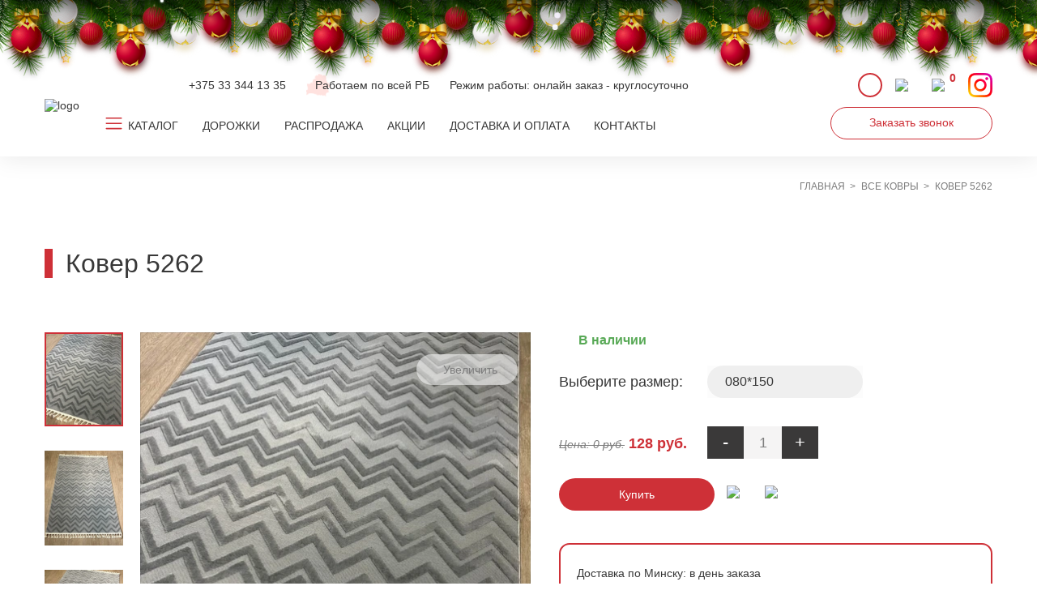

--- FILE ---
content_type: text/html; charset=UTF-8
request_url: https://kovri.by/product/artikul-5262/
body_size: 25654
content:
<!DOCTYPE html>
<html lang="ru">
<head>
	    <title>Ковер 5262 купить в Минске по низкой цене </title>
    <base href="https://kovri.by/" />
    <meta charset="UTF-8" />
    <meta name="viewport" content="width=device-width, initial-scale=1, maximum-scale=1" />
    <meta name="keywords" content="">
    <meta name="description" content="Заказывайте Ковер 5262 в интернет-магазине kovri.by ➤ Цены, фото и характеристики в каталоге ❗ Доставка по Минску и курьером по РБ ☎️ +375(33)344-13-35" />
    <link rel="shortcut icon" href="favicon.svg" type="image/x-icon" />
    <link rel="canonical" href="product/artikul-5262/">

	<script src="https://api-maps.yandex.ru/2.1/?apikey=11c3f48e-5813-4652-88ca-dec2f4df79ee&lang=ru_RU"></script>
	<!-- swiper css -->
	<link rel="stylesheet" href="assets/templates/kovri/style/css/libraries/swiper-bundle.min.css">
	<link rel="stylesheet" href="assets/templates/kovri/style/css/style.css">
	<link rel="stylesheet" href="assets/templates/kovri/style/css/product-card-gallery.min.css?v=1.2">
	<link rel="stylesheet" href="assets/templates/kovri/style/css/dop.css?v=1.5.2">

<link rel="stylesheet" href="/assets/components/minishop2/css/web/default.css?v=8124027e82" type="text/css" />
<link rel="stylesheet" href="/assets/components/minishop2/css/web/lib/jquery.jgrowl.min.css" type="text/css" />
<script>miniShop2Config = {"close_all_message":"\u0437\u0430\u043a\u0440\u044b\u0442\u044c \u0432\u0441\u0435","cssUrl":"\/assets\/components\/minishop2\/css\/web\/","jsUrl":"\/assets\/components\/minishop2\/js\/web\/","actionUrl":"\/assets\/components\/minishop2\/action.php","ctx":"web","price_format":[2,"."," "],"price_format_no_zeros":true,"weight_format":[3,"."," "],"weight_format_no_zeros":true};</script>
<link rel="stylesheet" href="/assets/components/msfavorites/css/default.min.css?v=1fe05500" type="text/css" />

<meta name="msfavorites:version" content="3.0.11-beta">
<meta name="msfavorites:ctx" content="web">
<meta name="msfavorites:actionUrl" content="/assets/components/msfavorites/action.php">

<link rel="stylesheet" href="/assets/components/comparison/css/default.css" type="text/css" />
<link rel="stylesheet" href="/assets/components/msearch2/css/web/default.css" type="text/css" />

		<script type="text/javascript">
			if (typeof mse2Config == "undefined") {mse2Config = {"cssUrl":"\/assets\/components\/msearch2\/css\/web\/","jsUrl":"\/assets\/components\/msearch2\/js\/web\/","actionUrl":"\/assets\/components\/msearch2\/action.php"};}
			if (typeof mse2FormConfig == "undefined") {mse2FormConfig = {};}
			mse2FormConfig["8bef71bf4ae74e27b1ba67e3d6f10b21633e60aa"] = {"autocomplete":"results","queryVar":"query","minQuery":3,"pageId":1947};
		</script>
<link rel="stylesheet" href="/assets/components/msoptionsprice/css/web/default.css?v=2385a7bc" type="text/css" />
<script type="text/javascript">msOptionsPriceConfig={"assetsBaseUrl":"\/assets\/","assetsUrl":"\/assets\/components\/msoptionsprice\/","actionUrl":"\/assets\/components\/msoptionsprice\/action.php","allow_zero_cost":false,"allow_zero_old_cost":true,"allow_zero_mass":false,"allow_zero_article":false,"allow_zero_count":false,"allow_remains":false,"miniShop2":{"version":"4.4.0-pl"},"ctx":"web","version":"2.5.22-beta"};</script>
<link rel="stylesheet" href="/assets/components/ajaxform/css/default.css" type="text/css" />
</head>
<body>
	<div class="page product-pg">
	    <!-- Google Tag Manager (noscript) -->
<noscript><iframe src="https://www.googletagmanager.com/ns.html?id=GTM-MM29GRB"
height="0" width="0" style="display:none;visibility:hidden"></iframe></noscript>
<!-- End Google Tag Manager (noscript) -->
<!-- HEADER -->

<link href="assets/components/newyear-garland/style.css" rel="stylesheet">
<style>
.b-page_newyear {
    top: -5px;
    left: 0;
    right: 0;
    z-index: 250;
    position: absolute;
    pointer-events: none;
    transform: translateY(-100%);
    transition: transform 0.3s;
}
.b-page_newyear .b-ball {
    pointer-events: all;
}
.b-page_newyear:not(.scrolled) {
    transform: translateY(0);
}
.b-page_newyear ~ header {
    transition: padding-top 0.3s;
}
.b-page_newyear:not(.scrolled) ~ header {
    padding-top: 90px;
}
</style>
<script>
  let scrollState = null;
  addClassOnScroll('.b-page_newyear', 50, 'scrolled');

  function addClassOnScroll(item, topOffset, nameOfClass) {
  window.addEventListener("scroll", function () {
    if (scrollY > topOffset && scrollState !== "scrolled") {
      document.querySelector(item).classList.add(nameOfClass);
      scrollState = "scrolled";
      return;
    }
    if (scrollY <= topOffset && scrollState !== "not-scrolled") {
        document.querySelector(item).classList.remove(nameOfClass);
        scrollState = "not-scrolled";
        return;
    }
  });
  if (scrollY > topOffset && scrollState !== "scrolled") {
    document.querySelector(item).classList.add(nameOfClass);
    scrollState = "scrolled";
    return;
  }
}
</script>
<div class="b-page_newyear">
	<div class="b-page__content">
	<i class="b-head-decor">
		<i class="b-head-decor__inner b-head-decor__inner_n1">
		  <div class="b-ball b-ball_n1 b-ball_bounce" data-note="0"><div class="b-ball__right"></div><div class="b-ball__i"></div></div>
		  <div class="b-ball b-ball_n2 b-ball_bounce" data-note="1"><div class="b-ball__right"></div><div class="b-ball__i"></div></div>
		  <div class="b-ball b-ball_n3 b-ball_bounce" data-note="2"><div class="b-ball__right"></div><div class="b-ball__i"></div></div>
		  <div class="b-ball b-ball_n4 b-ball_bounce" data-note="3"><div class="b-ball__right"></div><div class="b-ball__i"></div></div>
		  <div class="b-ball b-ball_n5 b-ball_bounce" data-note="4"><div class="b-ball__right"></div><div class="b-ball__i"></div></div>
		  <div class="b-ball b-ball_n6 b-ball_bounce" data-note="5"><div class="b-ball__right"></div><div class="b-ball__i"></div></div>
		  <div class="b-ball b-ball_n7 b-ball_bounce" data-note="6"><div class="b-ball__right"></div><div class="b-ball__i"></div></div>
		  <div class="b-ball b-ball_n8 b-ball_bounce" data-note="7"><div class="b-ball__right"></div><div class="b-ball__i"></div></div>
		  <div class="b-ball b-ball_n9 b-ball_bounce" data-note="8"><div class="b-ball__right"></div><div class="b-ball__i"></div></div>
		  <div class="b-ball b-ball_i1"><div class="b-ball__right"></div><div class="b-ball__i"></div></div>
		  <div class="b-ball b-ball_i2"><div class="b-ball__right"></div><div class="b-ball__i"></div></div>
		  <div class="b-ball b-ball_i3"><div class="b-ball__right"></div><div class="b-ball__i"></div></div>
		  <div class="b-ball b-ball_i4"><div class="b-ball__right"></div><div class="b-ball__i"></div></div>
		  <div class="b-ball b-ball_i5"><div class="b-ball__right"></div><div class="b-ball__i"></div></div>
		  <div class="b-ball b-ball_i6"><div class="b-ball__right"></div><div class="b-ball__i"></div></div>
		</i>
		<i class="b-head-decor__inner b-head-decor__inner_n2">
		  <div class="b-ball b-ball_n1 b-ball_bounce" data-note="9"><div class="b-ball__right"></div><div class="b-ball__i"></div></div>
		  <div class="b-ball b-ball_n2 b-ball_bounce" data-note="10"><div class="b-ball__right"></div><div class="b-ball__i"></div></div>
		  <div class="b-ball b-ball_n3 b-ball_bounce" data-note="11"><div class="b-ball__right"></div><div class="b-ball__i"></div></div>
		  <div class="b-ball b-ball_n4 b-ball_bounce" data-note="12"><div class="b-ball__right"></div><div class="b-ball__i"></div></div>
		  <div class="b-ball b-ball_n5 b-ball_bounce" data-note="13"><div class="b-ball__right"></div><div class="b-ball__i"></div></div>
		  <div class="b-ball b-ball_n6 b-ball_bounce" data-note="14"><div class="b-ball__right"></div><div class="b-ball__i"></div></div>
		  <div class="b-ball b-ball_n7 b-ball_bounce" data-note="15"><div class="b-ball__right"></div><div class="b-ball__i"></div></div>
		  <div class="b-ball b-ball_n8 b-ball_bounce" data-note="16"><div class="b-ball__right"></div><div class="b-ball__i"></div></div>
		  <div class="b-ball b-ball_n9 b-ball_bounce" data-note="17"><div class="b-ball__right"></div><div class="b-ball__i"></div></div>
		  <div class="b-ball b-ball_i1"><div class="b-ball__right"></div><div class="b-ball__i"></div></div>
		  <div class="b-ball b-ball_i2"><div class="b-ball__right"></div><div class="b-ball__i"></div></div>
		  <div class="b-ball b-ball_i3"><div class="b-ball__right"></div><div class="b-ball__i"></div></div>
		  <div class="b-ball b-ball_i4"><div class="b-ball__right"></div><div class="b-ball__i"></div></div>
		  <div class="b-ball b-ball_i5"><div class="b-ball__right"></div><div class="b-ball__i"></div></div>
		  <div class="b-ball b-ball_i6"><div class="b-ball__right"></div><div class="b-ball__i"></div></div>
		</i>
		<i class="b-head-decor__inner b-head-decor__inner_n3">
		  <div class="b-ball b-ball_n1 b-ball_bounce" data-note="18"><div class="b-ball__right"></div><div class="b-ball__i"></div></div>
		  <div class="b-ball b-ball_n2 b-ball_bounce" data-note="19"><div class="b-ball__right"></div><div class="b-ball__i"></div></div>
		  <div class="b-ball b-ball_n3 b-ball_bounce" data-note="20"><div class="b-ball__right"></div><div class="b-ball__i"></div></div>
		  <div class="b-ball b-ball_n4 b-ball_bounce" data-note="21"><div class="b-ball__right"></div><div class="b-ball__i"></div></div>
		  <div class="b-ball b-ball_n5 b-ball_bounce" data-note="22"><div class="b-ball__right"></div><div class="b-ball__i"></div></div>
		  <div class="b-ball b-ball_n6 b-ball_bounce" data-note="23"><div class="b-ball__right"></div><div class="b-ball__i"></div></div>
		  <div class="b-ball b-ball_n7 b-ball_bounce" data-note="24"><div class="b-ball__right"></div><div class="b-ball__i"></div></div>
		  <div class="b-ball b-ball_n8 b-ball_bounce" data-note="25"><div class="b-ball__right"></div><div class="b-ball__i"></div></div>
		  <div class="b-ball b-ball_n9 b-ball_bounce" data-note="26"><div class="b-ball__right"></div><div class="b-ball__i"></div></div>
		  <div class="b-ball b-ball_i1"><div class="b-ball__right"></div><div class="b-ball__i"></div></div>
		  <div class="b-ball b-ball_i2"><div class="b-ball__right"></div><div class="b-ball__i"></div></div>
		  <div class="b-ball b-ball_i3"><div class="b-ball__right"></div><div class="b-ball__i"></div></div>
		  <div class="b-ball b-ball_i4"><div class="b-ball__right"></div><div class="b-ball__i"></div></div>
		  <div class="b-ball b-ball_i5"><div class="b-ball__right"></div><div class="b-ball__i"></div></div>
		  <div class="b-ball b-ball_i6"><div class="b-ball__right"></div><div class="b-ball__i"></div></div>
		</i>
		<i class="b-head-decor__inner b-head-decor__inner_n4">
		  <div class="b-ball b-ball_n1 b-ball_bounce" data-note="27"><div class="b-ball__right"></div><div class="b-ball__i"></div></div>
		  <div class="b-ball b-ball_n2 b-ball_bounce" data-note="28"><div class="b-ball__right"></div><div class="b-ball__i"></div></div>
		  <div class="b-ball b-ball_n3 b-ball_bounce" data-note="29"><div class="b-ball__right"></div><div class="b-ball__i"></div></div>
		  <div class="b-ball b-ball_n4 b-ball_bounce" data-note="30"><div class="b-ball__right"></div><div class="b-ball__i"></div></div>
		  <div class="b-ball b-ball_n5 b-ball_bounce" data-note="31"><div class="b-ball__right"></div><div class="b-ball__i"></div></div>
		  <div class="b-ball b-ball_n6 b-ball_bounce" data-note="32"><div class="b-ball__right"></div><div class="b-ball__i"></div></div>
		  <div class="b-ball b-ball_n7 b-ball_bounce" data-note="33"><div class="b-ball__right"></div><div class="b-ball__i"></div></div>
		  <div class="b-ball b-ball_n8 b-ball_bounce" data-note="34"><div class="b-ball__right"></div><div class="b-ball__i"></div></div>
		  <div class="b-ball b-ball_n9 b-ball_bounce" data-note="35"><div class="b-ball__right"></div><div class="b-ball__i"></div></div>
		  <div class="b-ball b-ball_i1"><div class="b-ball__right"></div><div class="b-ball__i"></div></div>
		  <div class="b-ball b-ball_i2"><div class="b-ball__right"></div><div class="b-ball__i"></div></div>
		  <div class="b-ball b-ball_i3"><div class="b-ball__right"></div><div class="b-ball__i"></div></div>
		  <div class="b-ball b-ball_i4"><div class="b-ball__right"></div><div class="b-ball__i"></div></div>
		  <div class="b-ball b-ball_i5"><div class="b-ball__right"></div><div class="b-ball__i"></div></div>
		  <div class="b-ball b-ball_i6"><div class="b-ball__right"></div><div class="b-ball__i"></div></div>
		</i>
		<i class="b-head-decor__inner b-head-decor__inner_n5">
		  <div class="b-ball b-ball_n1 b-ball_bounce" data-note="0"><div class="b-ball__right"></div><div class="b-ball__i"></div></div>
		  <div class="b-ball b-ball_n2 b-ball_bounce" data-note="1"><div class="b-ball__right"></div><div class="b-ball__i"></div></div>
		  <div class="b-ball b-ball_n3 b-ball_bounce" data-note="2"><div class="b-ball__right"></div><div class="b-ball__i"></div></div>
		  <div class="b-ball b-ball_n4 b-ball_bounce" data-note="3"><div class="b-ball__right"></div><div class="b-ball__i"></div></div>
		  <div class="b-ball b-ball_n5 b-ball_bounce" data-note="4"><div class="b-ball__right"></div><div class="b-ball__i"></div></div>
		  <div class="b-ball b-ball_n6 b-ball_bounce" data-note="5"><div class="b-ball__right"></div><div class="b-ball__i"></div></div>
		  <div class="b-ball b-ball_n7 b-ball_bounce" data-note="6"><div class="b-ball__right"></div><div class="b-ball__i"></div></div>
		  <div class="b-ball b-ball_n8 b-ball_bounce" data-note="7"><div class="b-ball__right"></div><div class="b-ball__i"></div></div>
		  <div class="b-ball b-ball_n9 b-ball_bounce" data-note="8"><div class="b-ball__right"></div><div class="b-ball__i"></div></div>
		  <div class="b-ball b-ball_i1"><div class="b-ball__right"></div><div class="b-ball__i"></div></div>
		  <div class="b-ball b-ball_i2"><div class="b-ball__right"></div><div class="b-ball__i"></div></div>
		  <div class="b-ball b-ball_i3"><div class="b-ball__right"></div><div class="b-ball__i"></div></div>
		  <div class="b-ball b-ball_i4"><div class="b-ball__right"></div><div class="b-ball__i"></div></div>
		  <div class="b-ball b-ball_i5"><div class="b-ball__right"></div><div class="b-ball__i"></div></div>
		  <div class="b-ball b-ball_i6"><div class="b-ball__right"></div><div class="b-ball__i"></div></div>
		</i>
		<i class="b-head-decor__inner b-head-decor__inner_n6">
		  <div class="b-ball b-ball_n1 b-ball_bounce" data-note="9"><div class="b-ball__right"></div><div class="b-ball__i"></div></div>
		  <div class="b-ball b-ball_n2 b-ball_bounce" data-note="10"><div class="b-ball__right"></div><div class="b-ball__i"></div></div>
		  <div class="b-ball b-ball_n3 b-ball_bounce" data-note="11"><div class="b-ball__right"></div><div class="b-ball__i"></div></div>
		  <div class="b-ball b-ball_n4 b-ball_bounce" data-note="12"><div class="b-ball__right"></div><div class="b-ball__i"></div></div>
		  <div class="b-ball b-ball_n5 b-ball_bounce" data-note="13"><div class="b-ball__right"></div><div class="b-ball__i"></div></div>
		  <div class="b-ball b-ball_n6 b-ball_bounce" data-note="14"><div class="b-ball__right"></div><div class="b-ball__i"></div></div>
		  <div class="b-ball b-ball_n7 b-ball_bounce" data-note="15"><div class="b-ball__right"></div><div class="b-ball__i"></div></div>
		  <div class="b-ball b-ball_n8 b-ball_bounce" data-note="16"><div class="b-ball__right"></div><div class="b-ball__i"></div></div>
		  <div class="b-ball b-ball_n9 b-ball_bounce" data-note="17"><div class="b-ball__right"></div><div class="b-ball__i"></div></div>
		  <div class="b-ball b-ball_i1"><div class="b-ball__right"></div><div class="b-ball__i"></div></div>
		  <div class="b-ball b-ball_i2"><div class="b-ball__right"></div><div class="b-ball__i"></div></div>
		  <div class="b-ball b-ball_i3"><div class="b-ball__right"></div><div class="b-ball__i"></div></div>
		  <div class="b-ball b-ball_i4"><div class="b-ball__right"></div><div class="b-ball__i"></div></div>
		  <div class="b-ball b-ball_i5"><div class="b-ball__right"></div><div class="b-ball__i"></div></div>
		  <div class="b-ball b-ball_i6"><div class="b-ball__right"></div><div class="b-ball__i"></div></div>
		</i>
		<i class="b-head-decor__inner b-head-decor__inner_n7">
		  <div class="b-ball b-ball_n1 b-ball_bounce" data-note="18"><div class="b-ball__right"></div><div class="b-ball__i"></div></div>
		  <div class="b-ball b-ball_n2 b-ball_bounce" data-note="19"><div class="b-ball__right"></div><div class="b-ball__i"></div></div>
		  <div class="b-ball b-ball_n3 b-ball_bounce" data-note="20"><div class="b-ball__right"></div><div class="b-ball__i"></div></div>
		  <div class="b-ball b-ball_n4 b-ball_bounce" data-note="21"><div class="b-ball__right"></div><div class="b-ball__i"></div></div>
		  <div class="b-ball b-ball_n5 b-ball_bounce" data-note="22"><div class="b-ball__right"></div><div class="b-ball__i"></div></div>
		  <div class="b-ball b-ball_n6 b-ball_bounce" data-note="23"><div class="b-ball__right"></div><div class="b-ball__i"></div></div>
		  <div class="b-ball b-ball_n7 b-ball_bounce" data-note="24"><div class="b-ball__right"></div><div class="b-ball__i"></div></div>
		  <div class="b-ball b-ball_n8 b-ball_bounce" data-note="25"><div class="b-ball__right"></div><div class="b-ball__i"></div></div>
		  <div class="b-ball b-ball_n9 b-ball_bounce" data-note="26"><div class="b-ball__right"></div><div class="b-ball__i"></div></div>
		  <div class="b-ball b-ball_i1"><div class="b-ball__right"></div><div class="b-ball__i"></div></div>
		  <div class="b-ball b-ball_i2"><div class="b-ball__right"></div><div class="b-ball__i"></div></div>
		  <div class="b-ball b-ball_i3"><div class="b-ball__right"></div><div class="b-ball__i"></div></div>
		  <div class="b-ball b-ball_i4"><div class="b-ball__right"></div><div class="b-ball__i"></div></div>
		  <div class="b-ball b-ball_i5"><div class="b-ball__right"></div><div class="b-ball__i"></div></div>
		  <div class="b-ball b-ball_i6"><div class="b-ball__right"></div><div class="b-ball__i"></div></div>
		</i>
	</i>
	</div>
</div>
<script async src="assets/components/newyear-garland/script.js" id="newyear-garland"></script>
<!-- new-year snow -->
<style>#snow_light {height:100%;left:0;pointer-events:none;position:fixed;top:0;width:100%;z-index:1;}</style>
<script async src="assets/components/newyear-garland/snow_light.js"></script>
<header class="header">
	<div class="header__container container">
		<!-- header aside -->
		<div class="header__aside">
			<!-- logo -->
			<a class="header__logo logo" href="/"><img src="assets/templates/kovri/img/logoWithWord.svg" alt="logo" width="103" height="81"></a>
		</div>
		<!-- header body -->
		<div class="header__body">
		    <!-- row header -->
		    <div class="header__row ml-xs-auto">
		        <!-- tels -->
				<div class="header__sci sci mr-sm-0 ml-xs-auto">
					<a class="sci__link sci__link--tel" href="tel:+375333441335">
						<svg>
							<use xlink:href="assets/templates/kovri/img/icons/sprite.svg#sci__phone"></use>
						</svg>
					</a>
					<a class="sci__link sci__link--tg" href="https://t.me/KOVRIBY">
						<svg>
							<use xlink:href="assets/templates/kovri/img/icons/sprite.svg#sci__tg"></use>
						</svg>
					</a>
					<a class="sci__link sci__link--viber" href="https://msngr.link/vi/375333441335">
						<svg>
							<use xlink:href="assets/templates/kovri/img/icons/sprite.svg#sci__viber"></use>
						</svg>
					</a>
					<a class="sci__link sci__link--phone d-xs-none" href="tel:375333441335">
						+375&nbsp;33&nbsp;<span class="fw-500 color-primary">344&nbsp;13&nbsp;35</span>
					</a>
				</div>
				<div class="header__firm-info firm-info firm-info--work d-lg-none">
					<img class="firm-info__ic" src="assets/templates/kovri/img/components/firm-ic/firm-ic__by.png" alt="">
					Работаем по всей РБ
				</div>
				<div class="header__firm-info firm-info firm-info--work d-sm-none">
					
					Режим работы: онлайн заказ - круглосуточно
				</div>
				<button class="header__search-toggle search-toggle ml-auto ml-xs-16 mr-16 mr-sm-0" data-search-toggle
					type="button">
					<svg>
						<use xlink:href="assets/templates/kovri/img/icons/sprite.svg#loop">
						</use>
					</svg>
				</button>
				            <div class="icon-link-wrap comparison comparison-default added d-sm-none">
    <a class="icon-link" href="#">
        <span class="icon-link__icon-wrap">
			<img src="assets/templates/kovri/img/icons/scales-ic.svg" width="20" height="15">
			<strong class="comparison-total">0</strong>
		</span>        
    </a>    
</div>
				
							<div class="icon-link-wrap icon-link-wrap--favourites d-sm-none">
								<a class="icon-link" href="izbrannoe/">
									<span class="icon-link__icon-wrap">
										<img src="assets/templates/kovri/img/icons/heart 1.svg"  width="20" height="20">
										<strong class="msfavorites-total" data-data-list="default" data-data-type="resource">0</strong>
									</span>
								</a>
							</div>
				<!-- sct list -->
				<div class="header__sciLinks vt-center d-sm-none">
				    <a class="sci-link" href="https://www.instagram.com/kovri.by/?utm_medium=copy_link" target="_blank">
						 <img src="assets/templates/kovri/img/icons/insta.png" alt="instagram">
					</a>
				</div>
		    </div>
		    <!-- row header -->
		    <div class="header__row">
		        <!-- burger -->
				<div class="header__burger">
					<div class="header__burger-inner">
					    <div class="header__burger-info">
							<div class="firm-info firm-info--clock">
								<svg class="firm-info__ic">
									<use xlink:href="assets/templates/kovri/img/components/firm-ic/sprite.svg#firm-info__clock"></use>
								</svg>
								пн-пт:&nbsp;10.00&nbsp;-&nbsp;20.00,
								сб&nbsp;-&nbsp;вс:&nbsp;10.00&nbsp;-&nbsp;18.00
							</div>
						</div>
						<!-- navigation -->
						<nav class="header__nav bro-menu">
						    <ul class="menu bro-menu__container">
						        <li class="menu__item menu__item--drop"><button class="menu__item-toggle hamburger" type="button" aria-label="Открыть подменю"><span></span></button>
									<a href="#" class="menu__link"><span>КАТАЛОГ</span></a>
									<ul>
           <li  class="menu__item first active"><a href="product/kovryi/" class="menu__link" ><span>Все ковры</span></a></li><li  class="menu__item "><a href="product/kovrolin/" class="menu__link" ><span>Ковролин</span></a></li><li  class="menu__item "><a href="product/novinki/" class="menu__link" ><span>Новинки</span></a></li><li  class="menu__item "><a href="product/luchshie-kovry/" class="menu__link" ><span>ТОП-2024</span></a></li><li  class="menu__item "><a class="menu__link" ><span>По популярным размерам</span><span class="menu__arr">
                                                            <svg>
                                                                <use xlink:href="assets/templates/kovri/img/icons/sprite.svg#arr-tr-right">
                                                                </use>
                                                            </svg>
                                                        </span></a><ul class="submenu "><li  class="menu__item first"><a href="product/malenkie-kovryi/" class="menu__link" ><span>Маленькие ковры</span></a></li><li  class="menu__item "><a href="product/bolshie-kovryi/" class="menu__link" ><span>Большие ковры</span></a></li><li  class="menu__item "><a href="product/kovryi-60x90-sm/" class="menu__link" ><span>60*90 см</span></a></li><li  class="menu__item "><a href="product/kovryi-80x200-sm/" class="menu__link" ><span>80*200 см</span></a></li><li  class="menu__item "><a href="product/kovryi-120*180-sm/" class="menu__link" ><span>120*180 см</span></a></li><li  class="menu__item "><a href="product/kovry150*300/" class="menu__link" ><span>150*300 см</span></a></li><li  class="menu__item "><a href="product/kovryi-150*150-sm/" class="menu__link" ><span>160*160 см</span></a></li><li  class="menu__item "><a href="product/kovryi-160*230-sm/" class="menu__link" ><span>160*230 см</span></a></li><li  class="menu__item "><a href="product/200-200-sm/" class="menu__link" ><span>200*200 см</span></a></li><li  class="menu__item "><a href="product/200-300-sm/" class="menu__link" ><span>200*300 см</span></a></li><li  class="menu__item "><a href="product/200-400-sm/" class="menu__link" ><span>200*400 см</span></a></li><li  class="menu__item "><a href="product/kovryi-240*340-sm/" class="menu__link" ><span>240*340 см</span></a></li><li  class="menu__item "><a href="product/300-300-sm/" class="menu__link" ><span>300*300 см</span></a></li><li  class="menu__item last"><a href="product/300-400-sm/" class="menu__link" ><span>300*400 см</span></a></li></ul></li><li  class="menu__item "><a class="menu__link" ><span>По дизайну</span><span class="menu__arr">
                                                            <svg>
                                                                <use xlink:href="assets/templates/kovri/img/icons/sprite.svg#arr-tr-right">
                                                                </use>
                                                            </svg>
                                                        </span></a><ul class="submenu "><li  class="menu__item first"><a href="product/klassicheskie/" class="menu__link" ><span>Классические ковры</span></a></li><li  class="menu__item "><a href="product/sovremennyie-kovryi/" class="menu__link" ><span>Современные ковры</span></a></li><li  class="menu__item "><a href="product/kovryi-v-loft/" class="menu__link" ><span>Ковры в лофт</span></a></li><li  class="menu__item "><a href="product/kovryi-abstrakcziya/" class="menu__link" ><span>Ковры абстракция</span></a></li><li  class="menu__item "><a href="product/kovryi-ruchnoj-rabotyi/" class="menu__link" ><span>Ковры ручной работы</span></a></li><li  class="menu__item "><a href="product/kovryi-s-dlinnyim-vorsom/" class="menu__link" ><span>Ковры с длинным ворсом</span></a></li><li  class="menu__item "><a href="product/bezvorsovyij-kover-i-czinovka/" class="menu__link" ><span>Безворсовые ковры и циновка</span></a></li><li  class="menu__item "><a href="product/kovryi-s-potertostyami/" class="menu__link" ><span>Ковры с потертостями</span></a></li><li  class="menu__item "><a href="product/skandinavskie-kovryi/" class="menu__link" ><span>Ковры в скандинавском стиле</span></a></li><li  class="menu__item last"><a href="product/kovryi-s-geometriej/" class="menu__link" ><span>Ковры с геометрией</span></a></li></ul></li><li  class="menu__item "><a class="menu__link" ><span>По цвету</span><span class="menu__arr">
                                                            <svg>
                                                                <use xlink:href="assets/templates/kovri/img/icons/sprite.svg#arr-tr-right">
                                                                </use>
                                                            </svg>
                                                        </span></a><ul class="submenu "><li  class="menu__item first"><a href="product/odnotonnyie-kovry/" class="menu__link" ><span>Однотонные ковры</span></a></li><li  class="menu__item "><a href="product/belyie-kovry/" class="menu__link" ><span>Белые ковры</span></a></li><li  class="menu__item "><a href="product/chernyie-kovry/" class="menu__link" ><span>Черные ковры</span></a></li><li  class="menu__item "><a href="product/seryie-kovry/" class="menu__link" ><span>Серые ковры</span></a></li><li  class="menu__item "><a href="product/bezhevyie,-korichnevyie-kovryi/" class="menu__link" ><span>Бежевые, коричневые ковры</span></a></li><li  class="menu__item "><a href="product/golubyie-biryuzovyie-kovry/" class="menu__link" ><span>Голубые, синие, бирюзовые ковры</span></a></li><li  class="menu__item "><a href="product/zheltyie-kovry/" class="menu__link" ><span>Желтые ковры</span></a></li><li  class="menu__item "><a href="product/krasnyie-kovry/" class="menu__link" ><span>Красные, бордовые ковры</span></a></li><li  class="menu__item "><a href="product/rozovyie-kovry/" class="menu__link" ><span>Розовые ковры</span></a></li><li  class="menu__item last"><a href="product/zelenyie-kovry/" class="menu__link" ><span>Зеленые ковры</span></a></li></ul></li><li  class="menu__item "><a class="menu__link" ><span>По комнате</span><span class="menu__arr">
                                                            <svg>
                                                                <use xlink:href="assets/templates/kovri/img/icons/sprite.svg#arr-tr-right">
                                                                </use>
                                                            </svg>
                                                        </span></a><ul class="submenu "><li  class="menu__item first"><a href="product/kovry-v-gostinuyu/" class="menu__link" ><span>Ковры в гостиную</span></a></li><li  class="menu__item "><a href="product/kovryi-v-spalnyu/" class="menu__link" ><span>Ковры в спальню</span></a></li><li  class="menu__item "><a href="product/kovryi-na-kuxnyu/" class="menu__link" ><span>Ковры на кухню</span></a></li><li  class="menu__item "><a href="product/kovryi-v-prixozhuyu/" class="menu__link" ><span>Ковры в прихожую</span></a></li><li  class="menu__item "><a href="product/prikrovatnyie/" class="menu__link" ><span>Прикроватные</span></a></li><li  class="menu__item last"><a href="product/detskie-kovryi/" class="menu__link" ><span>Детские ковры</span></a></li></ul></li><li  class="menu__item "><a class="menu__link" ><span>По стране производства</span><span class="menu__arr">
                                                            <svg>
                                                                <use xlink:href="assets/templates/kovri/img/icons/sprite.svg#arr-tr-right">
                                                                </use>
                                                            </svg>
                                                        </span></a><ul class="submenu "><li  class="menu__item first"><a href="product/belorusskie-kovry/" class="menu__link" ><span>Белорусские ковры</span></a></li><li  class="menu__item "><a href="product/belgijskie-kovry/" class="menu__link" ><span>Бельгийские ковры</span></a></li><li  class="menu__item "><a href="product/tureczkie-kovry/" class="menu__link" ><span>Турецкие ковры</span></a></li><li  class="menu__item "><a href="product/rossijskie-kovry/" class="menu__link" ><span>Российские ковры</span></a></li><li  class="menu__item "><a href="product/iranskie-kovry/" class="menu__link" ><span>Иранские ковры</span></a></li><li  class="menu__item "><a href="product/kitajskie-kovry/" class="menu__link" ><span>Китайские ковры</span></a></li><li  class="menu__item last"><a href="product/serbskie-kovry/" class="menu__link" ><span>Сербские ковры</span></a></li></ul></li><li  class="menu__item "><a class="menu__link" ><span>По материалу</span><span class="menu__arr">
                                                            <svg>
                                                                <use xlink:href="assets/templates/kovri/img/icons/sprite.svg#arr-tr-right">
                                                                </use>
                                                            </svg>
                                                        </span></a><ul class="submenu "><li  class="menu__item first"><a href="product/kovryi-iz-poliestera/" class="menu__link" ><span>Ковры из полиэстера</span></a></li><li  class="menu__item "><a href="product/kovryi-iz-shersti/" class="menu__link" ><span>Ковры из шерсти</span></a></li><li  class="menu__item "><a href="product/kovryi-iz-shelka/" class="menu__link" ><span>Ковры из шелка</span></a></li><li  class="menu__item "><a href="product/kovryi-iz-xlopka/" class="menu__link" ><span>Ковры из хлопка</span></a></li><li  class="menu__item "><a href="product/kovryi-iz-bambuka-i-viskozyi/" class="menu__link" ><span>Ковры из бамбука и вискозы</span></a></li><li  class="menu__item "><a href="product/kovryi-iz-akrila/" class="menu__link" ><span>Ковры из акрила</span></a></li><li  class="menu__item last"><a href="product/ovchina-i-shkuryi-korov/" class="menu__link" ><span>Овчина и шкуры коров</span></a></li></ul></li><li  class="menu__item "><a class="menu__link" ><span>По форме</span><span class="menu__arr">
                                                            <svg>
                                                                <use xlink:href="assets/templates/kovri/img/icons/sprite.svg#arr-tr-right">
                                                                </use>
                                                            </svg>
                                                        </span></a><ul class="submenu "><li  class="menu__item first"><a href="product/ovalnyie-kovryi/" class="menu__link" ><span>Овальные ковры</span></a></li><li  class="menu__item "><a href="product/pryamougolnyie-kovryi/" class="menu__link" ><span>Прямоугольные ковры</span></a></li><li  class="menu__item last"><a href="product/kruglyie-kovryi/" class="menu__link" ><span>Круглые ковры</span></a></li></ul></li><li  class="menu__item last"><a class="menu__link" ><span>По цене</span><span class="menu__arr">
                                                            <svg>
                                                                <use xlink:href="assets/templates/kovri/img/icons/sprite.svg#arr-tr-right">
                                                                </use>
                                                            </svg>
                                                        </span></a><ul class="submenu "><li  class="menu__item first"><a href="product/nedorogie-kovryi/" class="menu__link" ><span>Недорогие ковры</span></a></li><li  class="menu__item last"><a href="product/premium-kovryi/" class="menu__link" ><span>Премиум ковры</span></a></li></ul></li>	                
                                </ul>
								</li>
           <li  class="menu__item first"><a href="product/kovrovyie-dorozhki/" class="menu__link" ><span>Дорожки</span></a></li><li  class="menu__item last"><a href="product/rasprodazha/" class="menu__link" ><span>Распродажа</span></a></li>
            <li  class="menu__item first"><a href="akcziya/" class="menu__link" ><span>Акции</span></a></li><li  class="menu__item "><a href="dostavka/" class="menu__link" ><span>Доставка и оплата</span></a></li><li  class="menu__item last"><a href="kontakty/" class="menu__link" ><span>Контакты</span></a></li>
						    </ul>
						</nav>
					</div>
				</div>
				<!-- button -->
				<a class="header__callback btn btn--border js-openModal d-sm-none ml-auto mr-0" href="#" data-type-modal="application">Заказать звонок</a>
				<!-- hamburger -->
				<button class="header__hamburger hamburger" type="button" aria-label="Открыть меню">
					<span></span>
				</button>
		    </div>
		</div>
	</div>
	<!-- search panel -->
	<div class="header__search-panel search-panel" data-search-panel>
	<div class="search-panel__container container">
<form data-key="8bef71bf4ae74e27b1ba67e3d6f10b21633e60aa" action="rezultatyi-poiska/" method="get" class="search-panel__inner msearch2" id="mse2_form">
	<input type="search" placeholder="Поиск" name="query" value="">
	<button type="button" aria-label="Закрыть поиск" data-search-close>
		<svg xmlns="http://www.w3.org/2000/svg" viewBox="0 0 47.97 47.97">
			<path
			d="M28.23,24,47.09,5.12A3,3,0,0,0,42.85.88L24,19.74,5.12.88A3,3,0,0,0,.88,5.12L19.74,24,.88,42.85A3,3,0,0,0,3,48a3,3,0,0,0,2.12-.88L24,28.23,42.85,47.09a3,3,0,0,0,4.24-4.24Z">
			</path>
		</svg>
	</button>
</form>				
	</div>
</div>
</header>

<div class="mob_bar">
	<div class="icon-link-wrap icon-link-wrap--favourites" style="padding-bottom: 17px;">
		<a class="icon-link" href="izbrannoe/">
			<span class="icon-link__icon-wrap">
				<img src="assets/templates/kovri/img/icons/heart 1.svg" width="30" height="30">
				<strong class="msfavorites-total" data-data-list="default" data-data-type="resource">0</strong>
			</span>
		</a>
	</div>
	<div class="icon-link-wrap comparison comparison-default added">
    <a class="icon-link" href="#">
        <span class="icon-link__icon-wrap">
			<img src="assets/templates/kovri/img/icons/scales-ic.svg" width="20" height="15">
			<strong class="comparison-total">0</strong>
		</span>        
    </a>    
</div>
</div>
	    <!-- BREAD CRUMB -->
		<div class="bread-crumb">
<div class="bread-crumb__container container" itemscope itemtype="http://schema.org/BreadcrumbList"><span itemprop="itemListElement" itemscope itemtype="http://schema.org/ListItem"><a href="/" class="bread-crumb__item" itemprop="item"><span itemprop="name">Главная</span><meta itemprop="position" content="1"></a></span>
<span itemprop="itemListElement" itemscope itemtype="http://schema.org/ListItem"><a href="product/kovryi/" class="bread-crumb__item" itemprop="item"><span itemprop="name">Все ковры</span><meta itemprop="position" content="2"></a></span>
<span class="bread-crumb__item" itemprop="itemListElement" itemscope itemtype="https://schema.org/ListItem"><span itemprop="name">Ковер 5262<meta itemprop="position" content="3"></span></span></div>

		</div>
		<div class="content-wrap">
			<!-- MAIN -->
			<main>
				<div class="container">
					<h1 class="title-2">
						<span>Ковер 5262</span>
					</h1>
					<div class="product">
					    <script>
function myFunction() {
window.dataLayer = window.dataLayer || []
dataLayer.push({
    event: "add_to_cart",
    value: 128,
    items: [{
        id: "1947",
        google_business_vertical: "custom"
    }]
});
};
</script>

<script>
window.dataLayer = window.dataLayer || []
dataLayer.push({
    event: "view_item",
    value: 128,
    items: [{
        id: "1947",
        google_business_vertical: "custom"
    }]
});
</script>

<div id="msProduct" class="product__row" itemtype="http://schema.org/Product" itemscope>
    <meta itemprop="name" content="Ковер 5262">
    <meta itemprop="description" content="Ковер 5262">
        
    <div class="product__viewsBox">   
        <div class="product__gallery gallery"><!-- thumbs slider -->
<div class="gallery__thumbsWrap">
	<div class="gallery__thumbs swiper">
		<div class="swiper-wrapper">
		    				<div class="gallery__thumbs-item swiper-slide">
					<img src="/assets/images/products/1947/small/img-2990-(1).webp" alt="Ковер Ковер 5262 - фото 20">
				</div>
							<div class="gallery__thumbs-item swiper-slide">
					<img src="/assets/images/products/1947/small/img-2991-(1).webp" alt="Ковер Ковер 5262 - фото 21">
				</div>
							<div class="gallery__thumbs-item swiper-slide">
					<img src="/assets/images/products/1947/small/img-2992-(1).webp" alt="Ковер Ковер 5262 - фото 22">
				</div>
							<div class="gallery__thumbs-item swiper-slide">
					<img src="/assets/images/products/1947/small/img-2993-(1).webp" alt="Ковер Ковер 5262 - фото 23">
				</div>
							<div class="gallery__thumbs-item swiper-slide">
					<img src="/assets/images/products/1947/small/img-2994-(1).webp" alt="Ковер Ковер 5262 - фото 24">
				</div>
							<div class="gallery__thumbs-item swiper-slide">
					<img src="/assets/images/products/1947/small/img-2995-(1).webp" alt="Ковер Ковер 5262 - фото 25">
				</div>
							<div class="gallery__thumbs-item swiper-slide">
					<img src="/assets/images/products/1947/small/img-2996-(1).webp" alt="Ковер Ковер 5262 - фото 26">
				</div>
							<div class="gallery__thumbs-item swiper-slide">
					<img src="/assets/images/products/1947/small/img-2997-(1).webp" alt="Ковер Ковер 5262 - фото 27">
				</div>
					
		</div>
	</div>
</div>

<!-- full imgage slider -->
<div class="gallery__sliderWrap slider-wrap">
	<!-- labels -->
	<div class="productLabels">
		
		
		
	</div>
	<div class="gallery__slider swiper">
		<div class="swiper-wrapper">
							<div class="gallery__slider-slide swiper-slide">
					<img src="/assets/images/products/1947/medium/img-2990-(1).webp" alt="Ковер Ковер 5262 - фото 0">
					<a class="gallery__fullScreenBtn" href="/assets/images/products/1947/img-2990-(1).jpg" data-fslightbox="prodGallery">
						<span class="gallery__fullScreenBtn-inner">
							<span class="gallery__fullScreenBtn-ic"><svg><use xlink:href="assets/templates/floor/img/icons/sprite.svg#loop"></use></svg></span>
							Увеличить
						</span>
					</a>
				</div>
							<div class="gallery__slider-slide swiper-slide">
					<img src="/assets/images/products/1947/medium/img-2991-(1).webp" alt="Ковер Ковер 5262 - фото 1">
					<a class="gallery__fullScreenBtn" href="/assets/images/products/1947/img-2991-(1).jpg" data-fslightbox="prodGallery">
						<span class="gallery__fullScreenBtn-inner">
							<span class="gallery__fullScreenBtn-ic"><svg><use xlink:href="assets/templates/floor/img/icons/sprite.svg#loop"></use></svg></span>
							Увеличить
						</span>
					</a>
				</div>
							<div class="gallery__slider-slide swiper-slide">
					<img src="/assets/images/products/1947/medium/img-2992-(1).webp" alt="Ковер Ковер 5262 - фото 2">
					<a class="gallery__fullScreenBtn" href="/assets/images/products/1947/img-2992-(1).jpg" data-fslightbox="prodGallery">
						<span class="gallery__fullScreenBtn-inner">
							<span class="gallery__fullScreenBtn-ic"><svg><use xlink:href="assets/templates/floor/img/icons/sprite.svg#loop"></use></svg></span>
							Увеличить
						</span>
					</a>
				</div>
							<div class="gallery__slider-slide swiper-slide">
					<img src="/assets/images/products/1947/medium/img-2993-(1).webp" alt="Ковер Ковер 5262 - фото 3">
					<a class="gallery__fullScreenBtn" href="/assets/images/products/1947/img-2993-(1).jpg" data-fslightbox="prodGallery">
						<span class="gallery__fullScreenBtn-inner">
							<span class="gallery__fullScreenBtn-ic"><svg><use xlink:href="assets/templates/floor/img/icons/sprite.svg#loop"></use></svg></span>
							Увеличить
						</span>
					</a>
				</div>
							<div class="gallery__slider-slide swiper-slide">
					<img src="/assets/images/products/1947/medium/img-2994-(1).webp" alt="Ковер Ковер 5262 - фото 4">
					<a class="gallery__fullScreenBtn" href="/assets/images/products/1947/img-2994-(1).jpg" data-fslightbox="prodGallery">
						<span class="gallery__fullScreenBtn-inner">
							<span class="gallery__fullScreenBtn-ic"><svg><use xlink:href="assets/templates/floor/img/icons/sprite.svg#loop"></use></svg></span>
							Увеличить
						</span>
					</a>
				</div>
							<div class="gallery__slider-slide swiper-slide">
					<img src="/assets/images/products/1947/medium/img-2995-(1).webp" alt="Ковер Ковер 5262 - фото 5">
					<a class="gallery__fullScreenBtn" href="/assets/images/products/1947/img-2995-(1).jpg" data-fslightbox="prodGallery">
						<span class="gallery__fullScreenBtn-inner">
							<span class="gallery__fullScreenBtn-ic"><svg><use xlink:href="assets/templates/floor/img/icons/sprite.svg#loop"></use></svg></span>
							Увеличить
						</span>
					</a>
				</div>
							<div class="gallery__slider-slide swiper-slide">
					<img src="/assets/images/products/1947/medium/img-2996-(1).webp" alt="Ковер Ковер 5262 - фото 6">
					<a class="gallery__fullScreenBtn" href="/assets/images/products/1947/img-2996-(1).jpg" data-fslightbox="prodGallery">
						<span class="gallery__fullScreenBtn-inner">
							<span class="gallery__fullScreenBtn-ic"><svg><use xlink:href="assets/templates/floor/img/icons/sprite.svg#loop"></use></svg></span>
							Увеличить
						</span>
					</a>
				</div>
							<div class="gallery__slider-slide swiper-slide">
					<img src="/assets/images/products/1947/medium/img-2997-(1).webp" alt="Ковер Ковер 5262 - фото 7">
					<a class="gallery__fullScreenBtn" href="/assets/images/products/1947/img-2997-(1).jpg" data-fslightbox="prodGallery">
						<span class="gallery__fullScreenBtn-inner">
							<span class="gallery__fullScreenBtn-ic"><svg><use xlink:href="assets/templates/floor/img/icons/sprite.svg#loop"></use></svg></span>
							Увеличить
						</span>
					</a>
				</div>
					</div>
	</div>
	<!-- nav -->
	<div class="gallery-nav slider-nav">
		<button class="slider-arr slider-arr--prev btnArr" type="button"><svg><use xlink:href="assets/templates/floor/img/icons/sprite.svg#arr-circ-right"></use></svg></button>
		<button class="slider-arr slider-arr--next btnArr" type="button"><svg><use xlink:href="assets/templates/floor/img/icons/sprite.svg#arr-circ-right"></use></svg></button>
	</div>
</div></div>
        
         <!-- specification -->
			<div class="product__specific product__specific-desktop deliv_pr">
				<div class="product__specific-item">
				    <p>Производитель: <span><a href="product/tureczkie-kovry/">Турецкие ковры</a></span></p>
					                <p>
                Рисунок:
                <span>
                                                                                                            <a href="product/kovryi-abstrakcziya/">Абстракция</a>
                                                                                            </span>
            </p>
                        <p>
                Цвет:
                <span>
                                            
                                                                                        <a href="product/seryie-kovry/">Серый</a>
                                                                                                                        <a href="product/odnotonnyie-kovry/">Однотонный</a>
                                                                                            </span>
            </p>
                        <p>
                Форма:
                <span>
                                                                                                            <a href="product/pryamougolnyie-kovryi/">Прямоугольные ковры</a>
                                                                                            </span>
            </p>
                        <p>
                Материал:
                <span>
                                                                                                            <a href="product/kovryi-iz-poliestera/">Полиэстер</a>
                                                                                            </span>
            </p>
                        <p>
                Размер:
                <span>
                                            080*150, 120*180, 160*230, 200*300                                    </span>
            </p>
                    <p>
                Высота ворса, мм:
                <span>
                                            средний                                    </span>
            </p>
    
					
				</div>
			</div>
	</div>
    
    <div class="product__details" itemtype="http://schema.org/AggregateOffer" itemprop="offers" itemscope>
        <meta itemprop="category" content="Все ковры">
        <meta itemprop="offerCount" content="1">
        <meta itemprop="price" content="128">
        <meta itemprop="lowPrice" content="128">
        <meta itemprop="priceCurrency" content="RUR">

        <form class="ms2_form msoptionsprice-product" method="post">
            <input type="hidden" name="id" value="1947"/>
            
            <div class="availability-label availability-label--available">В наличии</div>
            <!-- specification -->
			<div class="product__specific product__specific-mobile">
				<div class="product__specific-item">
				    <p>Производитель: <span><a href="product/tureczkie-kovry/">Турецкие ковры</a></span></p>
					                <p>
                Рисунок:
                <span>
                                                                                                            <a href="product/kovryi-abstrakcziya/">Абстракция</a>
                                                                                            </span>
            </p>
                        <p>
                Цвет:
                <span>
                                            
                                                                                        <a href="product/seryie-kovry/">Серый</a>
                                                                                                                        <a href="product/odnotonnyie-kovry/">Однотонный</a>
                                                                                            </span>
            </p>
                        <p>
                Форма:
                <span>
                                                                                                            <a href="product/pryamougolnyie-kovryi/">Прямоугольные ковры</a>
                                                                                            </span>
            </p>
                        <p>
                Материал:
                <span>
                                                                                                            <a href="product/kovryi-iz-poliestera/">Полиэстер</a>
                                                                                            </span>
            </p>
                        <p>
                Размер:
                <span>
                                            080*150, 120*180, 160*230, 200*300                                    </span>
            </p>
                    <p>
                Высота ворса, мм:
                <span>
                                            средний                                    </span>
            </p>
    
				</div>
			</div>
			    <div class="form-group d-inline-block fz-14">
        <div class="row align-items-center size-s">
            <label class="text-right text-md-left fw-500" for="option_size">Выберите размер:</label>
            <div class="b-select">
                <select name="options[size]" class="form-control" id="option_size">
                                            <option value="080*150">080*150</option>
                                            <option value="120*180">120*180</option>
                                            <option value="160*230">160*230</option>
                                            <option value="200*300">200*300</option>
                                    </select>
            </div>
        </div>
    </div>


			
			<div class="product__price mt-20">			
			
                <span class="product__price-val">
                <!---->	
                <span class="old_price ml-2">Цена: <span class='msoptionsprice-old-cost msoptionsprice-1947'>0</span> руб.</span>
			    <span class="msoptionsprice-cost msoptionsprice-1947">128</span> руб.</span>
			
				<div class="prod-order__quantity number-slider number-slider--type-2  ml-20">
					<button class="number-slider__down js-number-slider-reduce" type="button" aria-label="Увеличить на еденицу">-</button>
					<input type="number" name="count" id="product_price" min="1" step="1" value="1" class="number-slider__input js-number-slider-input">
					<button class="number-slider__up js-number-slider-add" type="button" aria-label="Уменьшить на еденицу">+</button>
				</div>
			</div>
			
			<div class="pr_infobl">
			
			<div class="product__btns">
			    <button class="product__toBasket btn js-openModal" data-type-modal="order" aria-label="Купить" onclick="myFunction();">Купить</button>
			</div>
			
				<div class="up-button1 comparison comparison-default" data-id="1947" data-list="default" style="display: inline-block;margin-left: 5px;padding-top: 21px;">

	<a href="#" class="btn-comparison comparison-add" data-text="">
	    <img src="assets/templates/kovri/img/icons/scales-ic.svg" width="20" height="15">
	</a>
	<a href="#" class="btn-comparison comparison-remove" data-text="">
	    <img src="assets/templates/kovri/img/icons/scales-ic.svg" width="20" height="15">
	</a>

</div>
				<div data-role="add-to-links" class="actions-secondary" style="padding-top: 21px;">
                    <a class="msfavorites action towishlist" data-click data-data-list="default" data-data-type="resource" data-data-key="1947">
                        <img src="assets/templates/kovri/img/icons/heart 1.svg">
                    </a>
                </div>
            </div>
			
        </form>
        
		<div class="deliv_pr">
		    <b>Доставка по Минску:</b> в день заказа<br>
            <b>Доставка по РБ:</b> курьерской службой до двери, доставка бесплатно при покупке ковра от 300 рублей<br>
            <b>Оплата:</b> любая форма<br>
            <b>Рассрочка:</b> Возможна рассрочка от магазина до 4-х месяцев.
            <b>Примерка ковра:</b> бесплатно до 3-х единиц
            <div style="margin-top: 5px;"><a href="dostavka/">Подробнее о доставке</a></div>
        </div>
    </div>
</div>




<div class="product__tabs b-tabs">
	<!-- nav -->
	<div class="b-tabs__links">
		
		<a class="b-tabs__link active" href="#content-2">Описание</a>
		
		
	</div>
	<!-- content block -->
	<div class="b-tabs__content" style="padding-bottom: 40px;">
	    <!-- pane -->
		
	    <!-- pane -->
		<div class="b-tabs__pane defaultText  active" id="content-2"><p dir="ltr"><span>Турецкий </span><span>Ковер 5262 </span><span>из полиэстера — это настоящее произведение искусства, которое объединяет в себе утонченность и современность. Его привлекательные характеристики делают его идеальным выбором для любого интерьера. Ковер радует глаз не только своим высоким качеством, но и красивыми, насыщенными цветами, которые станут ярким акцентом в вашем доме.</span></p>
<p dir="ltr"><span>Современный дизайн этого изделия позволяет ему гармонично вписываться в различные стили, будь то минимализм, скандинавский или классический. Интересный орнамент, разработанный мастерами, рассказывает свою историю, добавляя глубину и эмоции в пространство. Каждый узор — это результат тщательной работы, где каждая деталь имеет значение и создает уникальную атмосферу.</span></p>
<p><span id="docs-internal-guid-76e2fcc1-7fff-4123-8bd5-89bcaf374026"><span>Ковер легко чистится и обладает высокой износостойкостью, что делает его практичным решением для повседневного использования. Погружаясь в его мягкость, вы ощутите тепло и комфорт, которые способен подарить только качественный продукт. Турецкий </span><span>Ковер 5262</span><span> — это непросто вещь, это часть вашего дома и стиля жизни.</span></span></p>
<p><span><span><span id="docs-internal-guid-3c23f3f3-7fff-5ca6-6c45-17518b5fe86e"><span>Прямоугольный ковер в интерьере – это не просто элемент декора, а важный акцент, который способен преобразить пространство и привнести в него уют. </span><span>Ковер оттеняет стиль помещения, будь то современный минимализм или классический шик.</span></span></span></span></p>
<p> </p>
<p><span id="docs-internal-guid-1123dbf7-7fff-6a1e-e87d-c471c6ac0c03"><span>Ковры с геометрией — это не просто элементы декора; это настоящие произведения искусства, которые задают настроение и привносят гармонию в пространство.</span></span></p></div>
		
		
	</div>
</div>

					</div>
				</div>
				<!-- similar products -->
				
				<!-- similar products -->
				<section class="similarProducts-b section">
					<div class="similarProducts-b__container container">
						<h2 class="title-1 section__title"><span>Похожие товары</span></h2>
						<div class="similarSlider swiper">
							<div class="swiper-wrapper">
							    <script>
function myFunction1948() {
window.dataLayer = window.dataLayer || []
dataLayer.push({
    event: "add_to_cart",
    value: 128,
    items: [{
        id: "1948",
        google_business_vertical: "custom"
    }]
});
};
</script>
<script>
window.dataLayer = window.dataLayer || []
dataLayer.push({
    event: "view_search_results	",
    value: 128,
    items: [{
        id: "1948",
        google_business_vertical: "custom"
    }]
});
</script>
<div class="productsSlider__slide productCard swiper-slide" itemtype="http://schema.org/Product" itemscope>
		<div class="productLabels">
											</div>
	    <div class="productOffer">
	        <span class="productOffer-onHome">
	        <svg width="20" height="20" viewBox="0 0 25 25" fill="none" xmlns="http://www.w3.org/2000/svg">
              <g clip-path="url(#clip0_1_9507)">
                <path fill-rule="evenodd" clip-rule="evenodd" d="M22.6866 24.9132H2.31285C2.1078 24.9132 1.94668 24.7521 1.94668 24.547V11.0426H0.364821C0.218352 11.0426 0.0718835 10.9401 0.0132961 10.7936C-0.0306445 10.6618 0.0132961 10.5007 0.130471 10.4128L12.2727 0.672636C12.3899 0.570108 12.5803 0.570108 12.7268 0.672636L24.8544 10.4128C24.9862 10.5153 25.0155 10.6618 24.9862 10.7936C24.9423 10.9401 24.7958 11.0426 24.6347 11.0426H23.0235V24.5617C23.0528 24.7667 22.8917 24.9132 22.6866 24.9132ZM2.67903 24.1955H22.3351V10.6764C22.3351 10.4714 22.4962 10.3103 22.7013 10.3103H23.6533L12.4924 1.40498L1.36081 10.3249H2.31285C2.51791 10.3249 2.67903 10.5007 2.67903 10.6911V24.1955Z" fill="#0E4604"/>
                <path fill-rule="evenodd" clip-rule="evenodd" d="M4.94929 7.36625C4.8907 7.36625 4.84676 7.33696 4.78817 7.32231C4.671 7.26372 4.58311 7.14655 4.58311 7.00008V2.03479C4.58311 0.965572 5.65234 0.072113 6.94126 0.072113C8.24483 0.072113 9.2994 0.965572 9.2994 2.03479V3.79242C9.2994 3.8803 9.27011 3.98283 9.16758 4.07071L5.18364 7.27837C5.09575 7.33696 5.03717 7.36625 4.94929 7.36625ZM6.94126 0.775163C6.0478 0.775163 5.30081 1.36104 5.30081 2.03479V6.26774L8.59635 3.61665V2.03479C8.59635 1.36104 7.83472 0.775163 6.94126 0.775163Z" fill="#0E4604"/>
                <path fill-rule="evenodd" clip-rule="evenodd" d="M12.4924 11.1305C10.7494 11.1305 9.3287 9.6951 9.3287 7.95212C9.3287 6.20915 10.7494 4.7884 12.4924 4.7884C14.25 4.75911 15.6708 6.17985 15.6708 7.93748C15.6708 9.68045 14.25 11.1305 12.4924 11.1305ZM12.4924 5.4768C11.1303 5.4768 10.0317 6.57532 10.0317 7.93748C10.0317 9.29963 11.1303 10.3981 12.4924 10.3981C13.8546 10.3981 14.9531 9.29963 14.9531 7.93748C14.9531 6.57532 13.8546 5.4768 12.4924 5.4768Z" fill="#0E4604"/>
                <path fill-rule="evenodd" clip-rule="evenodd" d="M20.4603 20.6949H14.3086C14.1036 20.6949 13.9425 20.5338 13.9425 20.3287V14.177C13.9425 13.972 14.1036 13.8109 14.3086 13.8109H20.4896C20.6947 13.8109 20.8558 13.972 20.8558 14.177V20.358C20.8265 20.5338 20.6654 20.6949 20.4603 20.6949ZM14.6455 19.9918H20.1234V14.5139H14.6455V19.9918Z" fill="#0E4604"/>
                <path fill-rule="evenodd" clip-rule="evenodd" d="M17.3698 20.6949C17.1794 20.6949 17.0036 20.5338 17.0036 20.3287V14.177C17.0036 13.972 17.1794 13.8109 17.3698 13.8109C17.5748 13.8109 17.736 13.972 17.736 14.177V20.358C17.736 20.5338 17.5748 20.6949 17.3698 20.6949Z" fill="#0E4604"/>
                <path fill-rule="evenodd" clip-rule="evenodd" d="M20.4603 17.6044H14.3086C14.1035 17.6044 13.9424 17.4433 13.9424 17.2382C13.9424 17.0478 14.1035 16.8721 14.3086 16.8721H20.4896C20.6946 16.8721 20.8557 17.0478 20.8557 17.2382C20.8557 17.4433 20.6653 17.6044 20.4603 17.6044Z" fill="#0E4604"/>
                <path fill-rule="evenodd" clip-rule="evenodd" d="M11.804 24.9132C11.599 24.9132 11.4378 24.7521 11.4378 24.547V19.2595C11.4378 17.5458 10.061 16.169 8.34735 16.169C6.66296 16.169 5.25686 17.5898 5.25686 19.2595V24.5617C5.25686 24.7667 5.09575 24.9278 4.89069 24.9278C4.68564 24.9278 4.52452 24.7667 4.52452 24.5617V19.2595C4.52452 17.165 6.2382 15.4513 8.33271 15.4513C10.4272 15.4513 12.1262 17.165 12.1262 19.2595V24.5617C12.1702 24.7667 12.0091 24.9132 11.804 24.9132Z" fill="#0E4604"/>
              </g>
              <defs>
                <clipPath id="clip0_1_9507">
                  <rect width="25" height="25" fill="white"/>
                </clipPath>
              </defs>
            </svg>
	        Примерка на дому</span>	        	    </div>
	    
    <meta itemprop="description" content="Ковер 5263">
    <meta itemprop="name" content="Ковер 5263">

    <form method="post" class="ms2_form d-flex flex-column flex-md-row align-items-center no-gutters">
        <input type="hidden" name="id" value="1948">
        <input type="hidden" name="count" value="1">
        <input type="hidden" name="options" value="[]">
        
        <a href="product/artikul-5263/" class="productCard__img"><img src="/assets/images/products/1948/small/img-2998-(1).webp" alt="Ковер 5263" itemprop="image" width="250" height="300"></a>
        
        <div class="productCard__gallery">
    <div class="productCard__gallery-wrapper">
        			<button class="productCard__gallery-miniature active" type="button" data-full="/assets/images/products/1948/small/img-2998-(1).webp">
                <img src="/assets/images/products/1948/small/img-2998-(1).webp" alt="Ковер  - фото 20" width="50" height="50" loading="lazy">
            </button>
					<button class="productCard__gallery-miniature" type="button" data-full="/assets/images/products/1948/small/img-2999-(1).webp">
                <img src="/assets/images/products/1948/small/img-2999-(1).webp" alt="Ковер  - фото 21" width="50" height="50" loading="lazy">
            </button>
					<button class="productCard__gallery-miniature" type="button" data-full="/assets/images/products/1948/small/img-3001-(1).webp">
                <img src="/assets/images/products/1948/small/img-3001-(1).webp" alt="Ковер  - фото 22" width="50" height="50" loading="lazy">
            </button>
					<button class="productCard__gallery-miniature" type="button" data-full="/assets/images/products/1948/small/img-3002-(1).webp">
                <img src="/assets/images/products/1948/small/img-3002-(1).webp" alt="Ковер  - фото 23" width="50" height="50" loading="lazy">
            </button>
					<button class="productCard__gallery-miniature" type="button" data-full="/assets/images/products/1948/small/img-3003-(1).webp">
                <img src="/assets/images/products/1948/small/img-3003-(1).webp" alt="Ковер  - фото 24" width="50" height="50" loading="lazy">
            </button>
					<button class="productCard__gallery-miniature" type="button" data-full="/assets/images/products/1948/small/img-3004-(1).webp">
                <img src="/assets/images/products/1948/small/img-3004-(1).webp" alt="Ковер  - фото 25" width="50" height="50" loading="lazy">
            </button>
					<button class="productCard__gallery-miniature" type="button" data-full="/assets/images/products/1948/small/img-3005-(1).webp">
                <img src="/assets/images/products/1948/small/img-3005-(1).webp" alt="Ковер  - фото 26" width="50" height="50" loading="lazy">
            </button>
					<button class="productCard__gallery-miniature" type="button" data-full="/assets/images/products/1948/small/img-3006-(1).webp">
                <img src="/assets/images/products/1948/small/img-3006-(1).webp" alt="Ковер  - фото 27" width="50" height="50" loading="lazy">
            </button>
		    </div>
</div>

        <div class="productCard__textBox" itemtype="http://schema.org/AggregateOffer" itemprop="offers" itemscope>
            <meta itemprop="category" content="Все ковры">
            <meta itemprop="name" content="Ковер 5263">
            <meta itemprop="offerCount" content="1">
            <meta itemprop="price" content="128">
            <meta itemprop="lowPrice" content="128">
            <meta itemprop="priceCurrency" content="RUR">
            
			<div class="productCard__availabilityWrap">
				<div class="availability-label availability-label--available">В наличии</div>			</div>   
			<a href="product/artikul-5263/" class="productCard__name">Ковер 5263</a>
			
			<div class="product__specific">
				<div class="product__specific-item">
				                <p>
            Материал:
            <span>
                                    Полиэстер                            </span>
        </p>
    
				</div>
			</div>
			
						<div class="productCard__price">
                <div class="productCard__price-inner">
                    <span class="productCard__price-val">
                                                    128 - 576 руб.
                                                </span>
                                    </div>
            </div>
			<div class="productCard__btns">
				<a href="product/artikul-5263/" class="productCard__buy btn" onclick="myFunction1948()">Купить</a>				
				<div class="up-button1 comparison comparison-default" data-id="1948" data-list="default" style="display: inline-block;margin-left: 5px;">

	<a href="#" class="btn-comparison comparison-add" data-text="">
	    <img src="assets/templates/kovri/img/icons/scales-ic.svg" width="20" height="15">
	</a>
	<a href="#" class="btn-comparison comparison-remove" data-text="">
	    <img src="assets/templates/kovri/img/icons/scales-ic.svg" width="20" height="15">
	</a>

</div>
				<div data-role="add-to-links" class="actions-secondary">
                    <a class="msfavorites action towishlist" data-click data-data-list="default" data-data-type="resource" data-data-key="1948">
                        <img src="assets/templates/kovri/img/icons/heart 1.svg" width="20" height="20">
                    </a>
                </div>
			</div>        </div>
    </form>
</div>
<script>
function myFunction1949() {
window.dataLayer = window.dataLayer || []
dataLayer.push({
    event: "add_to_cart",
    value: 1440,
    items: [{
        id: "1949",
        google_business_vertical: "custom"
    }]
});
};
</script>
<script>
window.dataLayer = window.dataLayer || []
dataLayer.push({
    event: "view_search_results	",
    value: 1440,
    items: [{
        id: "1949",
        google_business_vertical: "custom"
    }]
});
</script>
<div class="productsSlider__slide productCard swiper-slide" itemtype="http://schema.org/Product" itemscope>
		<div class="productLabels">
						<div class="productLabel productLabel--new">new</div>			<div class="productLabel">хит</div>		</div>
	    <div class="productOffer">
	        <span class="productOffer-onHome">
	        <svg width="20" height="20" viewBox="0 0 25 25" fill="none" xmlns="http://www.w3.org/2000/svg">
              <g clip-path="url(#clip0_1_9507)">
                <path fill-rule="evenodd" clip-rule="evenodd" d="M22.6866 24.9132H2.31285C2.1078 24.9132 1.94668 24.7521 1.94668 24.547V11.0426H0.364821C0.218352 11.0426 0.0718835 10.9401 0.0132961 10.7936C-0.0306445 10.6618 0.0132961 10.5007 0.130471 10.4128L12.2727 0.672636C12.3899 0.570108 12.5803 0.570108 12.7268 0.672636L24.8544 10.4128C24.9862 10.5153 25.0155 10.6618 24.9862 10.7936C24.9423 10.9401 24.7958 11.0426 24.6347 11.0426H23.0235V24.5617C23.0528 24.7667 22.8917 24.9132 22.6866 24.9132ZM2.67903 24.1955H22.3351V10.6764C22.3351 10.4714 22.4962 10.3103 22.7013 10.3103H23.6533L12.4924 1.40498L1.36081 10.3249H2.31285C2.51791 10.3249 2.67903 10.5007 2.67903 10.6911V24.1955Z" fill="#0E4604"/>
                <path fill-rule="evenodd" clip-rule="evenodd" d="M4.94929 7.36625C4.8907 7.36625 4.84676 7.33696 4.78817 7.32231C4.671 7.26372 4.58311 7.14655 4.58311 7.00008V2.03479C4.58311 0.965572 5.65234 0.072113 6.94126 0.072113C8.24483 0.072113 9.2994 0.965572 9.2994 2.03479V3.79242C9.2994 3.8803 9.27011 3.98283 9.16758 4.07071L5.18364 7.27837C5.09575 7.33696 5.03717 7.36625 4.94929 7.36625ZM6.94126 0.775163C6.0478 0.775163 5.30081 1.36104 5.30081 2.03479V6.26774L8.59635 3.61665V2.03479C8.59635 1.36104 7.83472 0.775163 6.94126 0.775163Z" fill="#0E4604"/>
                <path fill-rule="evenodd" clip-rule="evenodd" d="M12.4924 11.1305C10.7494 11.1305 9.3287 9.6951 9.3287 7.95212C9.3287 6.20915 10.7494 4.7884 12.4924 4.7884C14.25 4.75911 15.6708 6.17985 15.6708 7.93748C15.6708 9.68045 14.25 11.1305 12.4924 11.1305ZM12.4924 5.4768C11.1303 5.4768 10.0317 6.57532 10.0317 7.93748C10.0317 9.29963 11.1303 10.3981 12.4924 10.3981C13.8546 10.3981 14.9531 9.29963 14.9531 7.93748C14.9531 6.57532 13.8546 5.4768 12.4924 5.4768Z" fill="#0E4604"/>
                <path fill-rule="evenodd" clip-rule="evenodd" d="M20.4603 20.6949H14.3086C14.1036 20.6949 13.9425 20.5338 13.9425 20.3287V14.177C13.9425 13.972 14.1036 13.8109 14.3086 13.8109H20.4896C20.6947 13.8109 20.8558 13.972 20.8558 14.177V20.358C20.8265 20.5338 20.6654 20.6949 20.4603 20.6949ZM14.6455 19.9918H20.1234V14.5139H14.6455V19.9918Z" fill="#0E4604"/>
                <path fill-rule="evenodd" clip-rule="evenodd" d="M17.3698 20.6949C17.1794 20.6949 17.0036 20.5338 17.0036 20.3287V14.177C17.0036 13.972 17.1794 13.8109 17.3698 13.8109C17.5748 13.8109 17.736 13.972 17.736 14.177V20.358C17.736 20.5338 17.5748 20.6949 17.3698 20.6949Z" fill="#0E4604"/>
                <path fill-rule="evenodd" clip-rule="evenodd" d="M20.4603 17.6044H14.3086C14.1035 17.6044 13.9424 17.4433 13.9424 17.2382C13.9424 17.0478 14.1035 16.8721 14.3086 16.8721H20.4896C20.6946 16.8721 20.8557 17.0478 20.8557 17.2382C20.8557 17.4433 20.6653 17.6044 20.4603 17.6044Z" fill="#0E4604"/>
                <path fill-rule="evenodd" clip-rule="evenodd" d="M11.804 24.9132C11.599 24.9132 11.4378 24.7521 11.4378 24.547V19.2595C11.4378 17.5458 10.061 16.169 8.34735 16.169C6.66296 16.169 5.25686 17.5898 5.25686 19.2595V24.5617C5.25686 24.7667 5.09575 24.9278 4.89069 24.9278C4.68564 24.9278 4.52452 24.7667 4.52452 24.5617V19.2595C4.52452 17.165 6.2382 15.4513 8.33271 15.4513C10.4272 15.4513 12.1262 17.165 12.1262 19.2595V24.5617C12.1702 24.7667 12.0091 24.9132 11.804 24.9132Z" fill="#0E4604"/>
              </g>
              <defs>
                <clipPath id="clip0_1_9507">
                  <rect width="25" height="25" fill="white"/>
                </clipPath>
              </defs>
            </svg>
	        Примерка на дому</span>	        	    </div>
	    
    <meta itemprop="description" content="Ковер 5264">
    <meta itemprop="name" content="Ковер 5264">

    <form method="post" class="ms2_form d-flex flex-column flex-md-row align-items-center no-gutters">
        <input type="hidden" name="id" value="1949">
        <input type="hidden" name="count" value="1">
        <input type="hidden" name="options" value="[]">
        
        <a href="product/artikul-5264/" class="productCard__img"><img src="/assets/images/products/1949/small/img-0226-(1)-(1).webp" alt="Ковер 5264" itemprop="image" width="250" height="300"></a>
        
        <div class="productCard__gallery">
    <div class="productCard__gallery-wrapper">
        			<button class="productCard__gallery-miniature active" type="button" data-full="/assets/images/products/1949/small/img-0226-(1)-(1).webp">
                <img src="/assets/images/products/1949/small/img-0226-(1)-(1).webp" alt="Ковер  - фото 20" width="50" height="50" loading="lazy">
            </button>
					<button class="productCard__gallery-miniature" type="button" data-full="/assets/images/products/1949/small/img-0227-(1)-(1).webp">
                <img src="/assets/images/products/1949/small/img-0227-(1)-(1).webp" alt="Ковер  - фото 21" width="50" height="50" loading="lazy">
            </button>
					<button class="productCard__gallery-miniature" type="button" data-full="/assets/images/products/1949/small/img-3497-(1).webp">
                <img src="/assets/images/products/1949/small/img-3497-(1).webp" alt="Ковер  - фото 22" width="50" height="50" loading="lazy">
            </button>
					<button class="productCard__gallery-miniature" type="button" data-full="/assets/images/products/1949/small/img-3498-(1).webp">
                <img src="/assets/images/products/1949/small/img-3498-(1).webp" alt="Ковер  - фото 23" width="50" height="50" loading="lazy">
            </button>
					<button class="productCard__gallery-miniature" type="button" data-full="/assets/images/products/1949/small/img-3499-(1).webp">
                <img src="/assets/images/products/1949/small/img-3499-(1).webp" alt="Ковер  - фото 24" width="50" height="50" loading="lazy">
            </button>
					<button class="productCard__gallery-miniature" type="button" data-full="/assets/images/products/1949/small/img-3500-(1).webp">
                <img src="/assets/images/products/1949/small/img-3500-(1).webp" alt="Ковер  - фото 25" width="50" height="50" loading="lazy">
            </button>
					<button class="productCard__gallery-miniature" type="button" data-full="/assets/images/products/1949/small/img-3501-(1).webp">
                <img src="/assets/images/products/1949/small/img-3501-(1).webp" alt="Ковер  - фото 26" width="50" height="50" loading="lazy">
            </button>
					<button class="productCard__gallery-miniature" type="button" data-full="/assets/images/products/1949/small/img-3502-(1).webp">
                <img src="/assets/images/products/1949/small/img-3502-(1).webp" alt="Ковер  - фото 27" width="50" height="50" loading="lazy">
            </button>
					<button class="productCard__gallery-miniature" type="button" data-full="/assets/images/products/1949/small/img-0228-(1).webp">
                <img src="/assets/images/products/1949/small/img-0228-(1).webp" alt="Ковер  - фото 28" width="50" height="50" loading="lazy">
            </button>
		    </div>
</div>

        <div class="productCard__textBox" itemtype="http://schema.org/AggregateOffer" itemprop="offers" itemscope>
            <meta itemprop="category" content="Ковры">
            <meta itemprop="name" content="Ковер 5264">
            <meta itemprop="offerCount" content="1">
            <meta itemprop="price" content="1440">
            <meta itemprop="lowPrice" content="1440">
            <meta itemprop="priceCurrency" content="RUR">
            
			<div class="productCard__availabilityWrap">
				<div class="availability-label availability-label--available">В наличии</div>			</div>   
			<a href="product/artikul-5264/" class="productCard__name">Ковер 5264</a>
			
			<div class="product__specific">
				<div class="product__specific-item">
				                <p>
            Материал:
            <span>
                                    Акрил                            </span>
        </p>
    
				</div>
			</div>
			
						<div class="productCard__price">
                <div class="productCard__price-inner">
                    <span class="productCard__price-val">
                                                    1 440  руб.
                                                </span>
                                    </div>
            </div>
			<div class="productCard__btns">
				<a href="product/artikul-5264/" class="productCard__buy btn" onclick="myFunction1949()">Купить</a>				
				<div class="up-button1 comparison comparison-default" data-id="1949" data-list="default" style="display: inline-block;margin-left: 5px;">

	<a href="#" class="btn-comparison comparison-add" data-text="">
	    <img src="assets/templates/kovri/img/icons/scales-ic.svg" width="20" height="15">
	</a>
	<a href="#" class="btn-comparison comparison-remove" data-text="">
	    <img src="assets/templates/kovri/img/icons/scales-ic.svg" width="20" height="15">
	</a>

</div>
				<div data-role="add-to-links" class="actions-secondary">
                    <a class="msfavorites action towishlist" data-click data-data-list="default" data-data-type="resource" data-data-key="1949">
                        <img src="assets/templates/kovri/img/icons/heart 1.svg" width="20" height="20">
                    </a>
                </div>
			</div>        </div>
    </form>
</div>
<script>
function myFunction1950() {
window.dataLayer = window.dataLayer || []
dataLayer.push({
    event: "add_to_cart",
    value: 1440,
    items: [{
        id: "1950",
        google_business_vertical: "custom"
    }]
});
};
</script>
<script>
window.dataLayer = window.dataLayer || []
dataLayer.push({
    event: "view_search_results	",
    value: 1440,
    items: [{
        id: "1950",
        google_business_vertical: "custom"
    }]
});
</script>
<div class="productsSlider__slide productCard swiper-slide" itemtype="http://schema.org/Product" itemscope>
		<div class="productLabels">
											</div>
	    <div class="productOffer">
	        <span class="productOffer-onHome">
	        <svg width="20" height="20" viewBox="0 0 25 25" fill="none" xmlns="http://www.w3.org/2000/svg">
              <g clip-path="url(#clip0_1_9507)">
                <path fill-rule="evenodd" clip-rule="evenodd" d="M22.6866 24.9132H2.31285C2.1078 24.9132 1.94668 24.7521 1.94668 24.547V11.0426H0.364821C0.218352 11.0426 0.0718835 10.9401 0.0132961 10.7936C-0.0306445 10.6618 0.0132961 10.5007 0.130471 10.4128L12.2727 0.672636C12.3899 0.570108 12.5803 0.570108 12.7268 0.672636L24.8544 10.4128C24.9862 10.5153 25.0155 10.6618 24.9862 10.7936C24.9423 10.9401 24.7958 11.0426 24.6347 11.0426H23.0235V24.5617C23.0528 24.7667 22.8917 24.9132 22.6866 24.9132ZM2.67903 24.1955H22.3351V10.6764C22.3351 10.4714 22.4962 10.3103 22.7013 10.3103H23.6533L12.4924 1.40498L1.36081 10.3249H2.31285C2.51791 10.3249 2.67903 10.5007 2.67903 10.6911V24.1955Z" fill="#0E4604"/>
                <path fill-rule="evenodd" clip-rule="evenodd" d="M4.94929 7.36625C4.8907 7.36625 4.84676 7.33696 4.78817 7.32231C4.671 7.26372 4.58311 7.14655 4.58311 7.00008V2.03479C4.58311 0.965572 5.65234 0.072113 6.94126 0.072113C8.24483 0.072113 9.2994 0.965572 9.2994 2.03479V3.79242C9.2994 3.8803 9.27011 3.98283 9.16758 4.07071L5.18364 7.27837C5.09575 7.33696 5.03717 7.36625 4.94929 7.36625ZM6.94126 0.775163C6.0478 0.775163 5.30081 1.36104 5.30081 2.03479V6.26774L8.59635 3.61665V2.03479C8.59635 1.36104 7.83472 0.775163 6.94126 0.775163Z" fill="#0E4604"/>
                <path fill-rule="evenodd" clip-rule="evenodd" d="M12.4924 11.1305C10.7494 11.1305 9.3287 9.6951 9.3287 7.95212C9.3287 6.20915 10.7494 4.7884 12.4924 4.7884C14.25 4.75911 15.6708 6.17985 15.6708 7.93748C15.6708 9.68045 14.25 11.1305 12.4924 11.1305ZM12.4924 5.4768C11.1303 5.4768 10.0317 6.57532 10.0317 7.93748C10.0317 9.29963 11.1303 10.3981 12.4924 10.3981C13.8546 10.3981 14.9531 9.29963 14.9531 7.93748C14.9531 6.57532 13.8546 5.4768 12.4924 5.4768Z" fill="#0E4604"/>
                <path fill-rule="evenodd" clip-rule="evenodd" d="M20.4603 20.6949H14.3086C14.1036 20.6949 13.9425 20.5338 13.9425 20.3287V14.177C13.9425 13.972 14.1036 13.8109 14.3086 13.8109H20.4896C20.6947 13.8109 20.8558 13.972 20.8558 14.177V20.358C20.8265 20.5338 20.6654 20.6949 20.4603 20.6949ZM14.6455 19.9918H20.1234V14.5139H14.6455V19.9918Z" fill="#0E4604"/>
                <path fill-rule="evenodd" clip-rule="evenodd" d="M17.3698 20.6949C17.1794 20.6949 17.0036 20.5338 17.0036 20.3287V14.177C17.0036 13.972 17.1794 13.8109 17.3698 13.8109C17.5748 13.8109 17.736 13.972 17.736 14.177V20.358C17.736 20.5338 17.5748 20.6949 17.3698 20.6949Z" fill="#0E4604"/>
                <path fill-rule="evenodd" clip-rule="evenodd" d="M20.4603 17.6044H14.3086C14.1035 17.6044 13.9424 17.4433 13.9424 17.2382C13.9424 17.0478 14.1035 16.8721 14.3086 16.8721H20.4896C20.6946 16.8721 20.8557 17.0478 20.8557 17.2382C20.8557 17.4433 20.6653 17.6044 20.4603 17.6044Z" fill="#0E4604"/>
                <path fill-rule="evenodd" clip-rule="evenodd" d="M11.804 24.9132C11.599 24.9132 11.4378 24.7521 11.4378 24.547V19.2595C11.4378 17.5458 10.061 16.169 8.34735 16.169C6.66296 16.169 5.25686 17.5898 5.25686 19.2595V24.5617C5.25686 24.7667 5.09575 24.9278 4.89069 24.9278C4.68564 24.9278 4.52452 24.7667 4.52452 24.5617V19.2595C4.52452 17.165 6.2382 15.4513 8.33271 15.4513C10.4272 15.4513 12.1262 17.165 12.1262 19.2595V24.5617C12.1702 24.7667 12.0091 24.9132 11.804 24.9132Z" fill="#0E4604"/>
              </g>
              <defs>
                <clipPath id="clip0_1_9507">
                  <rect width="25" height="25" fill="white"/>
                </clipPath>
              </defs>
            </svg>
	        Примерка на дому</span>	        	    </div>
	    
    <meta itemprop="description" content="Ковер 5265">
    <meta itemprop="name" content="Ковер 5265">

    <form method="post" class="ms2_form d-flex flex-column flex-md-row align-items-center no-gutters">
        <input type="hidden" name="id" value="1950">
        <input type="hidden" name="count" value="1">
        <input type="hidden" name="options" value="[]">
        
        <a href="product/artikul-5265/" class="productCard__img"><img src="/assets/images/products/1950/small/img-3505-(1).webp" alt="Ковер 5265" itemprop="image" width="250" height="300"></a>
        
        <div class="productCard__gallery">
    <div class="productCard__gallery-wrapper">
        			<button class="productCard__gallery-miniature active" type="button" data-full="/assets/images/products/1950/small/img-3505-(1).webp">
                <img src="/assets/images/products/1950/small/img-3505-(1).webp" alt="Ковер  - фото 20" width="50" height="50" loading="lazy">
            </button>
					<button class="productCard__gallery-miniature" type="button" data-full="/assets/images/products/1950/small/img-3503-(1).webp">
                <img src="/assets/images/products/1950/small/img-3503-(1).webp" alt="Ковер  - фото 21" width="50" height="50" loading="lazy">
            </button>
					<button class="productCard__gallery-miniature" type="button" data-full="/assets/images/products/1950/small/img-3504-(1).webp">
                <img src="/assets/images/products/1950/small/img-3504-(1).webp" alt="Ковер  - фото 22" width="50" height="50" loading="lazy">
            </button>
					<button class="productCard__gallery-miniature" type="button" data-full="/assets/images/products/1950/small/img-3506-(1).webp">
                <img src="/assets/images/products/1950/small/img-3506-(1).webp" alt="Ковер  - фото 23" width="50" height="50" loading="lazy">
            </button>
					<button class="productCard__gallery-miniature" type="button" data-full="/assets/images/products/1950/small/img-3507-(1).webp">
                <img src="/assets/images/products/1950/small/img-3507-(1).webp" alt="Ковер  - фото 24" width="50" height="50" loading="lazy">
            </button>
					<button class="productCard__gallery-miniature" type="button" data-full="/assets/images/products/1950/small/img-3508-(1).webp">
                <img src="/assets/images/products/1950/small/img-3508-(1).webp" alt="Ковер  - фото 25" width="50" height="50" loading="lazy">
            </button>
		    </div>
</div>

        <div class="productCard__textBox" itemtype="http://schema.org/AggregateOffer" itemprop="offers" itemscope>
            <meta itemprop="category" content="Ковры">
            <meta itemprop="name" content="Ковер 5265">
            <meta itemprop="offerCount" content="1">
            <meta itemprop="price" content="1440">
            <meta itemprop="lowPrice" content="1440">
            <meta itemprop="priceCurrency" content="RUR">
            
			<div class="productCard__availabilityWrap">
				<div class="availability-label availability-label--available">В наличии</div>			</div>   
			<a href="product/artikul-5265/" class="productCard__name">Ковер 5265</a>
			
			<div class="product__specific">
				<div class="product__specific-item">
				                <p>
            Материал:
            <span>
                                    Акрил                            </span>
        </p>
    
				</div>
			</div>
			
						<div class="productCard__price">
                <div class="productCard__price-inner">
                    <span class="productCard__price-val">
                                                    1 440  руб.
                                                </span>
                                    </div>
            </div>
			<div class="productCard__btns">
				<a href="product/artikul-5265/" class="productCard__buy btn" onclick="myFunction1950()">Купить</a>				
				<div class="up-button1 comparison comparison-default" data-id="1950" data-list="default" style="display: inline-block;margin-left: 5px;">

	<a href="#" class="btn-comparison comparison-add" data-text="">
	    <img src="assets/templates/kovri/img/icons/scales-ic.svg" width="20" height="15">
	</a>
	<a href="#" class="btn-comparison comparison-remove" data-text="">
	    <img src="assets/templates/kovri/img/icons/scales-ic.svg" width="20" height="15">
	</a>

</div>
				<div data-role="add-to-links" class="actions-secondary">
                    <a class="msfavorites action towishlist" data-click data-data-list="default" data-data-type="resource" data-data-key="1950">
                        <img src="assets/templates/kovri/img/icons/heart 1.svg" width="20" height="20">
                    </a>
                </div>
			</div>        </div>
    </form>
</div>
<script>
function myFunction1951() {
window.dataLayer = window.dataLayer || []
dataLayer.push({
    event: "add_to_cart",
    value: 864,
    items: [{
        id: "1951",
        google_business_vertical: "custom"
    }]
});
};
</script>
<script>
window.dataLayer = window.dataLayer || []
dataLayer.push({
    event: "view_search_results	",
    value: 864,
    items: [{
        id: "1951",
        google_business_vertical: "custom"
    }]
});
</script>
<div class="productsSlider__slide productCard swiper-slide" itemtype="http://schema.org/Product" itemscope>
		<div class="productLabels">
						<div class="productLabel productLabel--new">new</div>					</div>
	    <div class="productOffer">
	        <span class="productOffer-onHome">
	        <svg width="20" height="20" viewBox="0 0 25 25" fill="none" xmlns="http://www.w3.org/2000/svg">
              <g clip-path="url(#clip0_1_9507)">
                <path fill-rule="evenodd" clip-rule="evenodd" d="M22.6866 24.9132H2.31285C2.1078 24.9132 1.94668 24.7521 1.94668 24.547V11.0426H0.364821C0.218352 11.0426 0.0718835 10.9401 0.0132961 10.7936C-0.0306445 10.6618 0.0132961 10.5007 0.130471 10.4128L12.2727 0.672636C12.3899 0.570108 12.5803 0.570108 12.7268 0.672636L24.8544 10.4128C24.9862 10.5153 25.0155 10.6618 24.9862 10.7936C24.9423 10.9401 24.7958 11.0426 24.6347 11.0426H23.0235V24.5617C23.0528 24.7667 22.8917 24.9132 22.6866 24.9132ZM2.67903 24.1955H22.3351V10.6764C22.3351 10.4714 22.4962 10.3103 22.7013 10.3103H23.6533L12.4924 1.40498L1.36081 10.3249H2.31285C2.51791 10.3249 2.67903 10.5007 2.67903 10.6911V24.1955Z" fill="#0E4604"/>
                <path fill-rule="evenodd" clip-rule="evenodd" d="M4.94929 7.36625C4.8907 7.36625 4.84676 7.33696 4.78817 7.32231C4.671 7.26372 4.58311 7.14655 4.58311 7.00008V2.03479C4.58311 0.965572 5.65234 0.072113 6.94126 0.072113C8.24483 0.072113 9.2994 0.965572 9.2994 2.03479V3.79242C9.2994 3.8803 9.27011 3.98283 9.16758 4.07071L5.18364 7.27837C5.09575 7.33696 5.03717 7.36625 4.94929 7.36625ZM6.94126 0.775163C6.0478 0.775163 5.30081 1.36104 5.30081 2.03479V6.26774L8.59635 3.61665V2.03479C8.59635 1.36104 7.83472 0.775163 6.94126 0.775163Z" fill="#0E4604"/>
                <path fill-rule="evenodd" clip-rule="evenodd" d="M12.4924 11.1305C10.7494 11.1305 9.3287 9.6951 9.3287 7.95212C9.3287 6.20915 10.7494 4.7884 12.4924 4.7884C14.25 4.75911 15.6708 6.17985 15.6708 7.93748C15.6708 9.68045 14.25 11.1305 12.4924 11.1305ZM12.4924 5.4768C11.1303 5.4768 10.0317 6.57532 10.0317 7.93748C10.0317 9.29963 11.1303 10.3981 12.4924 10.3981C13.8546 10.3981 14.9531 9.29963 14.9531 7.93748C14.9531 6.57532 13.8546 5.4768 12.4924 5.4768Z" fill="#0E4604"/>
                <path fill-rule="evenodd" clip-rule="evenodd" d="M20.4603 20.6949H14.3086C14.1036 20.6949 13.9425 20.5338 13.9425 20.3287V14.177C13.9425 13.972 14.1036 13.8109 14.3086 13.8109H20.4896C20.6947 13.8109 20.8558 13.972 20.8558 14.177V20.358C20.8265 20.5338 20.6654 20.6949 20.4603 20.6949ZM14.6455 19.9918H20.1234V14.5139H14.6455V19.9918Z" fill="#0E4604"/>
                <path fill-rule="evenodd" clip-rule="evenodd" d="M17.3698 20.6949C17.1794 20.6949 17.0036 20.5338 17.0036 20.3287V14.177C17.0036 13.972 17.1794 13.8109 17.3698 13.8109C17.5748 13.8109 17.736 13.972 17.736 14.177V20.358C17.736 20.5338 17.5748 20.6949 17.3698 20.6949Z" fill="#0E4604"/>
                <path fill-rule="evenodd" clip-rule="evenodd" d="M20.4603 17.6044H14.3086C14.1035 17.6044 13.9424 17.4433 13.9424 17.2382C13.9424 17.0478 14.1035 16.8721 14.3086 16.8721H20.4896C20.6946 16.8721 20.8557 17.0478 20.8557 17.2382C20.8557 17.4433 20.6653 17.6044 20.4603 17.6044Z" fill="#0E4604"/>
                <path fill-rule="evenodd" clip-rule="evenodd" d="M11.804 24.9132C11.599 24.9132 11.4378 24.7521 11.4378 24.547V19.2595C11.4378 17.5458 10.061 16.169 8.34735 16.169C6.66296 16.169 5.25686 17.5898 5.25686 19.2595V24.5617C5.25686 24.7667 5.09575 24.9278 4.89069 24.9278C4.68564 24.9278 4.52452 24.7667 4.52452 24.5617V19.2595C4.52452 17.165 6.2382 15.4513 8.33271 15.4513C10.4272 15.4513 12.1262 17.165 12.1262 19.2595V24.5617C12.1702 24.7667 12.0091 24.9132 11.804 24.9132Z" fill="#0E4604"/>
              </g>
              <defs>
                <clipPath id="clip0_1_9507">
                  <rect width="25" height="25" fill="white"/>
                </clipPath>
              </defs>
            </svg>
	        Примерка на дому</span>	        <span class="productOffer-delivery">
	        <svg width="20" height="20" viewBox="0 0 25 25" fill="none" xmlns="http://www.w3.org/2000/svg">
              <g clip-path="url(#clip0_1_9503)">
                <path d="M14.3332 20.7169L10.9375 22.4148V12.8906C10.9375 12.6747 10.7626 12.5 10.5469 12.5C10.3312 12.5 10.1562 12.6747 10.1562 12.8906V22.4148L0.78125 17.7273V6.10085L3.51562 7.46803V11.3281C3.51562 11.4761 3.59917 11.6112 3.73154 11.6776L6.07529 12.8494C6.13041 12.8769 6.1903 12.8906 6.25 12.8906C6.32133 12.8906 6.39267 12.8712 6.45542 12.8323C6.57043 12.7609 6.64062 12.6354 6.64062 12.5V9.03053L10.3722 10.8963C10.4271 10.9238 10.487 10.9375 10.5469 10.9375C10.6068 10.9375 10.6667 10.9238 10.7216 10.8963L20.3125 6.10085V11.3789C20.3125 11.5948 20.4874 11.7695 20.7031 11.7695C20.9188 11.7695 21.0938 11.5948 21.0938 11.3789V5.46875C21.0938 5.32074 21.0102 5.1857 20.8778 5.11932L10.7216 0.0411987C10.6117 -0.0137329 10.482 -0.0137329 10.3722 0.0411987L0.215912 5.11932C0.0835419 5.1857 0 5.32074 0 5.46875V17.9688C0 18.1168 0.0835419 18.2518 0.215912 18.3182L10.3722 23.3963C10.3756 23.398 10.3796 23.3973 10.383 23.3989C10.4332 23.4223 10.4878 23.4375 10.5469 23.4375C10.6059 23.4375 10.6605 23.4223 10.7107 23.3989C10.7142 23.3973 10.7182 23.398 10.7216 23.3963L14.6826 21.4157C14.8756 21.3192 14.9538 21.0846 14.8573 20.8916C14.7608 20.6989 14.5266 20.6211 14.3332 20.7169ZM6.25 7.96165L4.77972 7.22651L14.0625 2.58522L15.5328 3.32036L6.25 7.96165ZM5.85938 11.8679L4.29688 11.0867V7.85866L5.85938 8.63991V11.8679ZM10.5469 10.1101L7.12357 8.39844L16.4062 3.7571L19.8296 5.46875L10.5469 10.1101ZM10.5469 0.827408L13.1889 2.14844L3.90625 6.78978L1.26419 5.46875L10.5469 0.827408Z" fill="#8A6403"/>
                <path d="M6.03409 16.0568C5.91297 15.9966 5.76897 16.0027 5.65395 16.074C5.53894 16.1453 5.46875 16.2708 5.46875 16.4062V18.75C5.46875 18.898 5.55229 19.0331 5.68466 19.0994L8.80966 20.6619C8.86478 20.6894 8.92467 20.7031 8.98438 20.7031C9.05571 20.7031 9.12704 20.6837 9.1898 20.6448C9.30481 20.5734 9.375 20.4479 9.375 20.3125V17.9688C9.375 17.8207 9.29146 17.6857 9.15909 17.6193L6.03409 16.0568ZM8.59375 19.6804L6.25 18.5085V17.0383L8.59375 18.2102V19.6804Z" fill="#8A6403"/>
                <path d="M19.9219 12.5C17.1217 12.5 14.8438 14.7781 14.8438 17.5781C14.8438 22.0478 19.5257 24.8306 19.725 24.947C19.7859 24.9825 19.8538 25 19.9219 25C19.99 25 20.0579 24.9825 20.1187 24.947C20.318 24.8306 25 22.0478 25 17.5781C25 14.7781 22.7221 12.5 19.9219 12.5ZM19.9219 24.1474C19.0546 23.5786 15.625 21.1056 15.625 17.5781C15.625 15.2088 17.5526 13.2812 19.9219 13.2812C22.2912 13.2812 24.2188 15.2088 24.2188 17.5781C24.2188 21.1056 20.7891 23.5786 19.9219 24.1474Z" fill="#8A6403"/>
                <path d="M19.9219 14.8438C18.4141 14.8438 17.1875 16.0706 17.1875 17.5781C17.1875 19.0857 18.4141 20.3125 19.9219 20.3125C21.4296 20.3125 22.6562 19.0857 22.6562 17.5781C22.6562 16.0706 21.4296 14.8438 19.9219 14.8438ZM19.9219 19.5312C18.845 19.5312 17.9688 18.655 17.9688 17.5781C17.9688 16.5012 18.845 15.625 19.9219 15.625C20.9988 15.625 21.875 16.5012 21.875 17.5781C21.875 18.655 20.9988 19.5312 19.9219 19.5312Z" fill="#8A6403"/>
              </g>
              <defs>
                <clipPath id="clip0_1_9503">
                  <rect width="25" height="25" fill="white"/>
                </clipPath>
              </defs>
            </svg>
	        Доставка бесплатно</span>	    </div>
	    
    <meta itemprop="description" content="Ковер 5266">
    <meta itemprop="name" content="Ковер 5266">

    <form method="post" class="ms2_form d-flex flex-column flex-md-row align-items-center no-gutters">
        <input type="hidden" name="id" value="1951">
        <input type="hidden" name="count" value="1">
        <input type="hidden" name="options" value="[]">
        
        <a href="product/artikul-5266/" class="productCard__img"><img src="/assets/images/products/1951/small/img-2433-(1).webp" alt="Ковер 5266" itemprop="image" width="250" height="300"></a>
        
        <div class="productCard__gallery">
    <div class="productCard__gallery-wrapper">
        			<button class="productCard__gallery-miniature active" type="button" data-full="/assets/images/products/1951/small/img-2433-(1).webp">
                <img src="/assets/images/products/1951/small/img-2433-(1).webp" alt="Ковер  - фото 20" width="50" height="50" loading="lazy">
            </button>
					<button class="productCard__gallery-miniature" type="button" data-full="/assets/images/products/1951/small/img-2432-(1).webp">
                <img src="/assets/images/products/1951/small/img-2432-(1).webp" alt="Ковер  - фото 21" width="50" height="50" loading="lazy">
            </button>
					<button class="productCard__gallery-miniature" type="button" data-full="/assets/images/products/1951/small/img-2435-(1).webp">
                <img src="/assets/images/products/1951/small/img-2435-(1).webp" alt="Ковер  - фото 22" width="50" height="50" loading="lazy">
            </button>
					<button class="productCard__gallery-miniature" type="button" data-full="/assets/images/products/1951/small/img-2436-(1).webp">
                <img src="/assets/images/products/1951/small/img-2436-(1).webp" alt="Ковер  - фото 23" width="50" height="50" loading="lazy">
            </button>
					<button class="productCard__gallery-miniature" type="button" data-full="/assets/images/products/1951/small/img-2434-(1).webp">
                <img src="/assets/images/products/1951/small/img-2434-(1).webp" alt="Ковер  - фото 24" width="50" height="50" loading="lazy">
            </button>
					<button class="productCard__gallery-miniature" type="button" data-full="/assets/images/products/1951/small/img-2437-(1).webp">
                <img src="/assets/images/products/1951/small/img-2437-(1).webp" alt="Ковер  - фото 25" width="50" height="50" loading="lazy">
            </button>
		    </div>
</div>

        <div class="productCard__textBox" itemtype="http://schema.org/AggregateOffer" itemprop="offers" itemscope>
            <meta itemprop="category" content="Ковры">
            <meta itemprop="name" content="Ковер 5266">
            <meta itemprop="offerCount" content="1">
            <meta itemprop="price" content="864">
            <meta itemprop="lowPrice" content="864">
            <meta itemprop="priceCurrency" content="RUR">
            
			<div class="productCard__availabilityWrap">
				<div class="availability-label availability-label--available">В наличии</div>			</div>   
			<a href="product/artikul-5266/" class="productCard__name">Ковер 5266</a>
			
			<div class="product__specific">
				<div class="product__specific-item">
				                <p>
            Материал:
            <span>
                                    Акрил, Бамбук                            </span>
        </p>
    
				</div>
			</div>
			
						<div class="productCard__price">
                <div class="productCard__price-inner">
                    <span class="productCard__price-val">
                                                    864 - 1536 руб.
                                                </span>
                                    </div>
            </div>
			<div class="productCard__btns">
				<a href="product/artikul-5266/" class="productCard__buy btn" onclick="myFunction1951()">Купить</a>				
				<div class="up-button1 comparison comparison-default" data-id="1951" data-list="default" style="display: inline-block;margin-left: 5px;">

	<a href="#" class="btn-comparison comparison-add" data-text="">
	    <img src="assets/templates/kovri/img/icons/scales-ic.svg" width="20" height="15">
	</a>
	<a href="#" class="btn-comparison comparison-remove" data-text="">
	    <img src="assets/templates/kovri/img/icons/scales-ic.svg" width="20" height="15">
	</a>

</div>
				<div data-role="add-to-links" class="actions-secondary">
                    <a class="msfavorites action towishlist" data-click data-data-list="default" data-data-type="resource" data-data-key="1951">
                        <img src="assets/templates/kovri/img/icons/heart 1.svg" width="20" height="20">
                    </a>
                </div>
			</div>        </div>
    </form>
</div>
<script>
function myFunction1952() {
window.dataLayer = window.dataLayer || []
dataLayer.push({
    event: "add_to_cart",
    value: 448,
    items: [{
        id: "1952",
        google_business_vertical: "custom"
    }]
});
};
</script>
<script>
window.dataLayer = window.dataLayer || []
dataLayer.push({
    event: "view_search_results	",
    value: 448,
    items: [{
        id: "1952",
        google_business_vertical: "custom"
    }]
});
</script>
<div class="productsSlider__slide productCard swiper-slide" itemtype="http://schema.org/Product" itemscope>
		<div class="productLabels">
											</div>
	    <div class="productOffer">
	        <span class="productOffer-onHome">
	        <svg width="20" height="20" viewBox="0 0 25 25" fill="none" xmlns="http://www.w3.org/2000/svg">
              <g clip-path="url(#clip0_1_9507)">
                <path fill-rule="evenodd" clip-rule="evenodd" d="M22.6866 24.9132H2.31285C2.1078 24.9132 1.94668 24.7521 1.94668 24.547V11.0426H0.364821C0.218352 11.0426 0.0718835 10.9401 0.0132961 10.7936C-0.0306445 10.6618 0.0132961 10.5007 0.130471 10.4128L12.2727 0.672636C12.3899 0.570108 12.5803 0.570108 12.7268 0.672636L24.8544 10.4128C24.9862 10.5153 25.0155 10.6618 24.9862 10.7936C24.9423 10.9401 24.7958 11.0426 24.6347 11.0426H23.0235V24.5617C23.0528 24.7667 22.8917 24.9132 22.6866 24.9132ZM2.67903 24.1955H22.3351V10.6764C22.3351 10.4714 22.4962 10.3103 22.7013 10.3103H23.6533L12.4924 1.40498L1.36081 10.3249H2.31285C2.51791 10.3249 2.67903 10.5007 2.67903 10.6911V24.1955Z" fill="#0E4604"/>
                <path fill-rule="evenodd" clip-rule="evenodd" d="M4.94929 7.36625C4.8907 7.36625 4.84676 7.33696 4.78817 7.32231C4.671 7.26372 4.58311 7.14655 4.58311 7.00008V2.03479C4.58311 0.965572 5.65234 0.072113 6.94126 0.072113C8.24483 0.072113 9.2994 0.965572 9.2994 2.03479V3.79242C9.2994 3.8803 9.27011 3.98283 9.16758 4.07071L5.18364 7.27837C5.09575 7.33696 5.03717 7.36625 4.94929 7.36625ZM6.94126 0.775163C6.0478 0.775163 5.30081 1.36104 5.30081 2.03479V6.26774L8.59635 3.61665V2.03479C8.59635 1.36104 7.83472 0.775163 6.94126 0.775163Z" fill="#0E4604"/>
                <path fill-rule="evenodd" clip-rule="evenodd" d="M12.4924 11.1305C10.7494 11.1305 9.3287 9.6951 9.3287 7.95212C9.3287 6.20915 10.7494 4.7884 12.4924 4.7884C14.25 4.75911 15.6708 6.17985 15.6708 7.93748C15.6708 9.68045 14.25 11.1305 12.4924 11.1305ZM12.4924 5.4768C11.1303 5.4768 10.0317 6.57532 10.0317 7.93748C10.0317 9.29963 11.1303 10.3981 12.4924 10.3981C13.8546 10.3981 14.9531 9.29963 14.9531 7.93748C14.9531 6.57532 13.8546 5.4768 12.4924 5.4768Z" fill="#0E4604"/>
                <path fill-rule="evenodd" clip-rule="evenodd" d="M20.4603 20.6949H14.3086C14.1036 20.6949 13.9425 20.5338 13.9425 20.3287V14.177C13.9425 13.972 14.1036 13.8109 14.3086 13.8109H20.4896C20.6947 13.8109 20.8558 13.972 20.8558 14.177V20.358C20.8265 20.5338 20.6654 20.6949 20.4603 20.6949ZM14.6455 19.9918H20.1234V14.5139H14.6455V19.9918Z" fill="#0E4604"/>
                <path fill-rule="evenodd" clip-rule="evenodd" d="M17.3698 20.6949C17.1794 20.6949 17.0036 20.5338 17.0036 20.3287V14.177C17.0036 13.972 17.1794 13.8109 17.3698 13.8109C17.5748 13.8109 17.736 13.972 17.736 14.177V20.358C17.736 20.5338 17.5748 20.6949 17.3698 20.6949Z" fill="#0E4604"/>
                <path fill-rule="evenodd" clip-rule="evenodd" d="M20.4603 17.6044H14.3086C14.1035 17.6044 13.9424 17.4433 13.9424 17.2382C13.9424 17.0478 14.1035 16.8721 14.3086 16.8721H20.4896C20.6946 16.8721 20.8557 17.0478 20.8557 17.2382C20.8557 17.4433 20.6653 17.6044 20.4603 17.6044Z" fill="#0E4604"/>
                <path fill-rule="evenodd" clip-rule="evenodd" d="M11.804 24.9132C11.599 24.9132 11.4378 24.7521 11.4378 24.547V19.2595C11.4378 17.5458 10.061 16.169 8.34735 16.169C6.66296 16.169 5.25686 17.5898 5.25686 19.2595V24.5617C5.25686 24.7667 5.09575 24.9278 4.89069 24.9278C4.68564 24.9278 4.52452 24.7667 4.52452 24.5617V19.2595C4.52452 17.165 6.2382 15.4513 8.33271 15.4513C10.4272 15.4513 12.1262 17.165 12.1262 19.2595V24.5617C12.1702 24.7667 12.0091 24.9132 11.804 24.9132Z" fill="#0E4604"/>
              </g>
              <defs>
                <clipPath id="clip0_1_9507">
                  <rect width="25" height="25" fill="white"/>
                </clipPath>
              </defs>
            </svg>
	        Примерка на дому</span>	        <span class="productOffer-delivery">
	        <svg width="20" height="20" viewBox="0 0 25 25" fill="none" xmlns="http://www.w3.org/2000/svg">
              <g clip-path="url(#clip0_1_9503)">
                <path d="M14.3332 20.7169L10.9375 22.4148V12.8906C10.9375 12.6747 10.7626 12.5 10.5469 12.5C10.3312 12.5 10.1562 12.6747 10.1562 12.8906V22.4148L0.78125 17.7273V6.10085L3.51562 7.46803V11.3281C3.51562 11.4761 3.59917 11.6112 3.73154 11.6776L6.07529 12.8494C6.13041 12.8769 6.1903 12.8906 6.25 12.8906C6.32133 12.8906 6.39267 12.8712 6.45542 12.8323C6.57043 12.7609 6.64062 12.6354 6.64062 12.5V9.03053L10.3722 10.8963C10.4271 10.9238 10.487 10.9375 10.5469 10.9375C10.6068 10.9375 10.6667 10.9238 10.7216 10.8963L20.3125 6.10085V11.3789C20.3125 11.5948 20.4874 11.7695 20.7031 11.7695C20.9188 11.7695 21.0938 11.5948 21.0938 11.3789V5.46875C21.0938 5.32074 21.0102 5.1857 20.8778 5.11932L10.7216 0.0411987C10.6117 -0.0137329 10.482 -0.0137329 10.3722 0.0411987L0.215912 5.11932C0.0835419 5.1857 0 5.32074 0 5.46875V17.9688C0 18.1168 0.0835419 18.2518 0.215912 18.3182L10.3722 23.3963C10.3756 23.398 10.3796 23.3973 10.383 23.3989C10.4332 23.4223 10.4878 23.4375 10.5469 23.4375C10.6059 23.4375 10.6605 23.4223 10.7107 23.3989C10.7142 23.3973 10.7182 23.398 10.7216 23.3963L14.6826 21.4157C14.8756 21.3192 14.9538 21.0846 14.8573 20.8916C14.7608 20.6989 14.5266 20.6211 14.3332 20.7169ZM6.25 7.96165L4.77972 7.22651L14.0625 2.58522L15.5328 3.32036L6.25 7.96165ZM5.85938 11.8679L4.29688 11.0867V7.85866L5.85938 8.63991V11.8679ZM10.5469 10.1101L7.12357 8.39844L16.4062 3.7571L19.8296 5.46875L10.5469 10.1101ZM10.5469 0.827408L13.1889 2.14844L3.90625 6.78978L1.26419 5.46875L10.5469 0.827408Z" fill="#8A6403"/>
                <path d="M6.03409 16.0568C5.91297 15.9966 5.76897 16.0027 5.65395 16.074C5.53894 16.1453 5.46875 16.2708 5.46875 16.4062V18.75C5.46875 18.898 5.55229 19.0331 5.68466 19.0994L8.80966 20.6619C8.86478 20.6894 8.92467 20.7031 8.98438 20.7031C9.05571 20.7031 9.12704 20.6837 9.1898 20.6448C9.30481 20.5734 9.375 20.4479 9.375 20.3125V17.9688C9.375 17.8207 9.29146 17.6857 9.15909 17.6193L6.03409 16.0568ZM8.59375 19.6804L6.25 18.5085V17.0383L8.59375 18.2102V19.6804Z" fill="#8A6403"/>
                <path d="M19.9219 12.5C17.1217 12.5 14.8438 14.7781 14.8438 17.5781C14.8438 22.0478 19.5257 24.8306 19.725 24.947C19.7859 24.9825 19.8538 25 19.9219 25C19.99 25 20.0579 24.9825 20.1187 24.947C20.318 24.8306 25 22.0478 25 17.5781C25 14.7781 22.7221 12.5 19.9219 12.5ZM19.9219 24.1474C19.0546 23.5786 15.625 21.1056 15.625 17.5781C15.625 15.2088 17.5526 13.2812 19.9219 13.2812C22.2912 13.2812 24.2188 15.2088 24.2188 17.5781C24.2188 21.1056 20.7891 23.5786 19.9219 24.1474Z" fill="#8A6403"/>
                <path d="M19.9219 14.8438C18.4141 14.8438 17.1875 16.0706 17.1875 17.5781C17.1875 19.0857 18.4141 20.3125 19.9219 20.3125C21.4296 20.3125 22.6562 19.0857 22.6562 17.5781C22.6562 16.0706 21.4296 14.8438 19.9219 14.8438ZM19.9219 19.5312C18.845 19.5312 17.9688 18.655 17.9688 17.5781C17.9688 16.5012 18.845 15.625 19.9219 15.625C20.9988 15.625 21.875 16.5012 21.875 17.5781C21.875 18.655 20.9988 19.5312 19.9219 19.5312Z" fill="#8A6403"/>
              </g>
              <defs>
                <clipPath id="clip0_1_9503">
                  <rect width="25" height="25" fill="white"/>
                </clipPath>
              </defs>
            </svg>
	        Доставка бесплатно</span>	    </div>
	    
    <meta itemprop="description" content="Ковер 5267">
    <meta itemprop="name" content="Ковер 5267">

    <form method="post" class="ms2_form d-flex flex-column flex-md-row align-items-center no-gutters">
        <input type="hidden" name="id" value="1952">
        <input type="hidden" name="count" value="1">
        <input type="hidden" name="options" value="[]">
        
        <a href="product/artikul-5267/" class="productCard__img"><img src="/assets/images/products/1952/small/img-3531-(1).webp" alt="Ковер 5267" itemprop="image" width="250" height="300"></a>
        
        <div class="productCard__gallery">
    <div class="productCard__gallery-wrapper">
        			<button class="productCard__gallery-miniature active" type="button" data-full="/assets/images/products/1952/small/img-3531-(1).webp">
                <img src="/assets/images/products/1952/small/img-3531-(1).webp" alt="Ковер  - фото 20" width="50" height="50" loading="lazy">
            </button>
					<button class="productCard__gallery-miniature" type="button" data-full="/assets/images/products/1952/small/img-3532-(1).webp">
                <img src="/assets/images/products/1952/small/img-3532-(1).webp" alt="Ковер  - фото 21" width="50" height="50" loading="lazy">
            </button>
					<button class="productCard__gallery-miniature" type="button" data-full="/assets/images/products/1952/small/img-3533-(1).webp">
                <img src="/assets/images/products/1952/small/img-3533-(1).webp" alt="Ковер  - фото 22" width="50" height="50" loading="lazy">
            </button>
					<button class="productCard__gallery-miniature" type="button" data-full="/assets/images/products/1952/small/img-3534-(1).webp">
                <img src="/assets/images/products/1952/small/img-3534-(1).webp" alt="Ковер  - фото 23" width="50" height="50" loading="lazy">
            </button>
		    </div>
</div>

        <div class="productCard__textBox" itemtype="http://schema.org/AggregateOffer" itemprop="offers" itemscope>
            <meta itemprop="category" content="Ковры">
            <meta itemprop="name" content="Ковер 5267">
            <meta itemprop="offerCount" content="1">
            <meta itemprop="price" content="448">
            <meta itemprop="lowPrice" content="448">
            <meta itemprop="priceCurrency" content="RUR">
            
			<div class="productCard__availabilityWrap">
				<div class="availability-label availability-label--available">В наличии</div>			</div>   
			<a href="product/artikul-5267/" class="productCard__name">Ковер 5267</a>
			
			<div class="product__specific">
				<div class="product__specific-item">
				                <p>
            Материал:
            <span>
                                    Полиэстер                            </span>
        </p>
    
				</div>
			</div>
			
						<div class="productCard__price">
                <div class="productCard__price-inner">
                    <span class="productCard__price-val">
                                                    448  руб.
                                                </span>
                                    </div>
            </div>
			<div class="productCard__btns">
				<a href="product/artikul-5267/" class="productCard__buy btn" onclick="myFunction1952()">Купить</a>				
				<div class="up-button1 comparison comparison-default" data-id="1952" data-list="default" style="display: inline-block;margin-left: 5px;">

	<a href="#" class="btn-comparison comparison-add" data-text="">
	    <img src="assets/templates/kovri/img/icons/scales-ic.svg" width="20" height="15">
	</a>
	<a href="#" class="btn-comparison comparison-remove" data-text="">
	    <img src="assets/templates/kovri/img/icons/scales-ic.svg" width="20" height="15">
	</a>

</div>
				<div data-role="add-to-links" class="actions-secondary">
                    <a class="msfavorites action towishlist" data-click data-data-list="default" data-data-type="resource" data-data-key="1952">
                        <img src="assets/templates/kovri/img/icons/heart 1.svg" width="20" height="20">
                    </a>
                </div>
			</div>        </div>
    </form>
</div>
<script>
function myFunction1953() {
window.dataLayer = window.dataLayer || []
dataLayer.push({
    event: "add_to_cart",
    value: 288,
    items: [{
        id: "1953",
        google_business_vertical: "custom"
    }]
});
};
</script>
<script>
window.dataLayer = window.dataLayer || []
dataLayer.push({
    event: "view_search_results	",
    value: 288,
    items: [{
        id: "1953",
        google_business_vertical: "custom"
    }]
});
</script>
<div class="productsSlider__slide productCard swiper-slide" itemtype="http://schema.org/Product" itemscope>
		<div class="productLabels">
											</div>
	    <div class="productOffer">
	        <span class="productOffer-onHome">
	        <svg width="20" height="20" viewBox="0 0 25 25" fill="none" xmlns="http://www.w3.org/2000/svg">
              <g clip-path="url(#clip0_1_9507)">
                <path fill-rule="evenodd" clip-rule="evenodd" d="M22.6866 24.9132H2.31285C2.1078 24.9132 1.94668 24.7521 1.94668 24.547V11.0426H0.364821C0.218352 11.0426 0.0718835 10.9401 0.0132961 10.7936C-0.0306445 10.6618 0.0132961 10.5007 0.130471 10.4128L12.2727 0.672636C12.3899 0.570108 12.5803 0.570108 12.7268 0.672636L24.8544 10.4128C24.9862 10.5153 25.0155 10.6618 24.9862 10.7936C24.9423 10.9401 24.7958 11.0426 24.6347 11.0426H23.0235V24.5617C23.0528 24.7667 22.8917 24.9132 22.6866 24.9132ZM2.67903 24.1955H22.3351V10.6764C22.3351 10.4714 22.4962 10.3103 22.7013 10.3103H23.6533L12.4924 1.40498L1.36081 10.3249H2.31285C2.51791 10.3249 2.67903 10.5007 2.67903 10.6911V24.1955Z" fill="#0E4604"/>
                <path fill-rule="evenodd" clip-rule="evenodd" d="M4.94929 7.36625C4.8907 7.36625 4.84676 7.33696 4.78817 7.32231C4.671 7.26372 4.58311 7.14655 4.58311 7.00008V2.03479C4.58311 0.965572 5.65234 0.072113 6.94126 0.072113C8.24483 0.072113 9.2994 0.965572 9.2994 2.03479V3.79242C9.2994 3.8803 9.27011 3.98283 9.16758 4.07071L5.18364 7.27837C5.09575 7.33696 5.03717 7.36625 4.94929 7.36625ZM6.94126 0.775163C6.0478 0.775163 5.30081 1.36104 5.30081 2.03479V6.26774L8.59635 3.61665V2.03479C8.59635 1.36104 7.83472 0.775163 6.94126 0.775163Z" fill="#0E4604"/>
                <path fill-rule="evenodd" clip-rule="evenodd" d="M12.4924 11.1305C10.7494 11.1305 9.3287 9.6951 9.3287 7.95212C9.3287 6.20915 10.7494 4.7884 12.4924 4.7884C14.25 4.75911 15.6708 6.17985 15.6708 7.93748C15.6708 9.68045 14.25 11.1305 12.4924 11.1305ZM12.4924 5.4768C11.1303 5.4768 10.0317 6.57532 10.0317 7.93748C10.0317 9.29963 11.1303 10.3981 12.4924 10.3981C13.8546 10.3981 14.9531 9.29963 14.9531 7.93748C14.9531 6.57532 13.8546 5.4768 12.4924 5.4768Z" fill="#0E4604"/>
                <path fill-rule="evenodd" clip-rule="evenodd" d="M20.4603 20.6949H14.3086C14.1036 20.6949 13.9425 20.5338 13.9425 20.3287V14.177C13.9425 13.972 14.1036 13.8109 14.3086 13.8109H20.4896C20.6947 13.8109 20.8558 13.972 20.8558 14.177V20.358C20.8265 20.5338 20.6654 20.6949 20.4603 20.6949ZM14.6455 19.9918H20.1234V14.5139H14.6455V19.9918Z" fill="#0E4604"/>
                <path fill-rule="evenodd" clip-rule="evenodd" d="M17.3698 20.6949C17.1794 20.6949 17.0036 20.5338 17.0036 20.3287V14.177C17.0036 13.972 17.1794 13.8109 17.3698 13.8109C17.5748 13.8109 17.736 13.972 17.736 14.177V20.358C17.736 20.5338 17.5748 20.6949 17.3698 20.6949Z" fill="#0E4604"/>
                <path fill-rule="evenodd" clip-rule="evenodd" d="M20.4603 17.6044H14.3086C14.1035 17.6044 13.9424 17.4433 13.9424 17.2382C13.9424 17.0478 14.1035 16.8721 14.3086 16.8721H20.4896C20.6946 16.8721 20.8557 17.0478 20.8557 17.2382C20.8557 17.4433 20.6653 17.6044 20.4603 17.6044Z" fill="#0E4604"/>
                <path fill-rule="evenodd" clip-rule="evenodd" d="M11.804 24.9132C11.599 24.9132 11.4378 24.7521 11.4378 24.547V19.2595C11.4378 17.5458 10.061 16.169 8.34735 16.169C6.66296 16.169 5.25686 17.5898 5.25686 19.2595V24.5617C5.25686 24.7667 5.09575 24.9278 4.89069 24.9278C4.68564 24.9278 4.52452 24.7667 4.52452 24.5617V19.2595C4.52452 17.165 6.2382 15.4513 8.33271 15.4513C10.4272 15.4513 12.1262 17.165 12.1262 19.2595V24.5617C12.1702 24.7667 12.0091 24.9132 11.804 24.9132Z" fill="#0E4604"/>
              </g>
              <defs>
                <clipPath id="clip0_1_9507">
                  <rect width="25" height="25" fill="white"/>
                </clipPath>
              </defs>
            </svg>
	        Примерка на дому</span>	        	    </div>
	    
    <meta itemprop="description" content="Ковер 5268">
    <meta itemprop="name" content="Ковер 5268">

    <form method="post" class="ms2_form d-flex flex-column flex-md-row align-items-center no-gutters">
        <input type="hidden" name="id" value="1953">
        <input type="hidden" name="count" value="1">
        <input type="hidden" name="options" value="[]">
        
        <a href="product/artikul-5268/" class="productCard__img"><img src="/assets/images/products/1953/small/img-3547-(1).webp" alt="Ковер 5268" itemprop="image" width="250" height="300"></a>
        
        <div class="productCard__gallery">
    <div class="productCard__gallery-wrapper">
        			<button class="productCard__gallery-miniature active" type="button" data-full="/assets/images/products/1953/small/img-3547-(1).webp">
                <img src="/assets/images/products/1953/small/img-3547-(1).webp" alt="Ковер  - фото 20" width="50" height="50" loading="lazy">
            </button>
					<button class="productCard__gallery-miniature" type="button" data-full="/assets/images/products/1953/small/img-3543-(1).webp">
                <img src="/assets/images/products/1953/small/img-3543-(1).webp" alt="Ковер  - фото 21" width="50" height="50" loading="lazy">
            </button>
					<button class="productCard__gallery-miniature" type="button" data-full="/assets/images/products/1953/small/img-3544-(1).webp">
                <img src="/assets/images/products/1953/small/img-3544-(1).webp" alt="Ковер  - фото 22" width="50" height="50" loading="lazy">
            </button>
					<button class="productCard__gallery-miniature" type="button" data-full="/assets/images/products/1953/small/img-3545-(1).webp">
                <img src="/assets/images/products/1953/small/img-3545-(1).webp" alt="Ковер  - фото 23" width="50" height="50" loading="lazy">
            </button>
					<button class="productCard__gallery-miniature" type="button" data-full="/assets/images/products/1953/small/img-3546-(1).webp">
                <img src="/assets/images/products/1953/small/img-3546-(1).webp" alt="Ковер  - фото 24" width="50" height="50" loading="lazy">
            </button>
		    </div>
</div>

        <div class="productCard__textBox" itemtype="http://schema.org/AggregateOffer" itemprop="offers" itemscope>
            <meta itemprop="category" content="Ковры">
            <meta itemprop="name" content="Ковер 5268">
            <meta itemprop="offerCount" content="1">
            <meta itemprop="price" content="288">
            <meta itemprop="lowPrice" content="288">
            <meta itemprop="priceCurrency" content="RUR">
            
			<div class="productCard__availabilityWrap">
				<div class="availability-label availability-label--available">В наличии</div>			</div>   
			<a href="product/artikul-5268/" class="productCard__name">Ковер 5268</a>
			
			<div class="product__specific">
				<div class="product__specific-item">
				                <p>
            Материал:
            <span>
                                    Полиэстер                            </span>
        </p>
    
				</div>
			</div>
			
						<div class="productCard__price">
                <div class="productCard__price-inner">
                    <span class="productCard__price-val">
                                                    288 - 448 руб.
                                                </span>
                                    </div>
            </div>
			<div class="productCard__btns">
				<a href="product/artikul-5268/" class="productCard__buy btn" onclick="myFunction1953()">Купить</a>				
				<div class="up-button1 comparison comparison-default" data-id="1953" data-list="default" style="display: inline-block;margin-left: 5px;">

	<a href="#" class="btn-comparison comparison-add" data-text="">
	    <img src="assets/templates/kovri/img/icons/scales-ic.svg" width="20" height="15">
	</a>
	<a href="#" class="btn-comparison comparison-remove" data-text="">
	    <img src="assets/templates/kovri/img/icons/scales-ic.svg" width="20" height="15">
	</a>

</div>
				<div data-role="add-to-links" class="actions-secondary">
                    <a class="msfavorites action towishlist" data-click data-data-list="default" data-data-type="resource" data-data-key="1953">
                        <img src="assets/templates/kovri/img/icons/heart 1.svg" width="20" height="20">
                    </a>
                </div>
			</div>        </div>
    </form>
</div>
<script>
function myFunction1954() {
window.dataLayer = window.dataLayer || []
dataLayer.push({
    event: "add_to_cart",
    value: 416,
    items: [{
        id: "1954",
        google_business_vertical: "custom"
    }]
});
};
</script>
<script>
window.dataLayer = window.dataLayer || []
dataLayer.push({
    event: "view_search_results	",
    value: 416,
    items: [{
        id: "1954",
        google_business_vertical: "custom"
    }]
});
</script>
<div class="productsSlider__slide productCard swiper-slide" itemtype="http://schema.org/Product" itemscope>
		<div class="productLabels">
											</div>
	    <div class="productOffer">
	        <span class="productOffer-onHome">
	        <svg width="20" height="20" viewBox="0 0 25 25" fill="none" xmlns="http://www.w3.org/2000/svg">
              <g clip-path="url(#clip0_1_9507)">
                <path fill-rule="evenodd" clip-rule="evenodd" d="M22.6866 24.9132H2.31285C2.1078 24.9132 1.94668 24.7521 1.94668 24.547V11.0426H0.364821C0.218352 11.0426 0.0718835 10.9401 0.0132961 10.7936C-0.0306445 10.6618 0.0132961 10.5007 0.130471 10.4128L12.2727 0.672636C12.3899 0.570108 12.5803 0.570108 12.7268 0.672636L24.8544 10.4128C24.9862 10.5153 25.0155 10.6618 24.9862 10.7936C24.9423 10.9401 24.7958 11.0426 24.6347 11.0426H23.0235V24.5617C23.0528 24.7667 22.8917 24.9132 22.6866 24.9132ZM2.67903 24.1955H22.3351V10.6764C22.3351 10.4714 22.4962 10.3103 22.7013 10.3103H23.6533L12.4924 1.40498L1.36081 10.3249H2.31285C2.51791 10.3249 2.67903 10.5007 2.67903 10.6911V24.1955Z" fill="#0E4604"/>
                <path fill-rule="evenodd" clip-rule="evenodd" d="M4.94929 7.36625C4.8907 7.36625 4.84676 7.33696 4.78817 7.32231C4.671 7.26372 4.58311 7.14655 4.58311 7.00008V2.03479C4.58311 0.965572 5.65234 0.072113 6.94126 0.072113C8.24483 0.072113 9.2994 0.965572 9.2994 2.03479V3.79242C9.2994 3.8803 9.27011 3.98283 9.16758 4.07071L5.18364 7.27837C5.09575 7.33696 5.03717 7.36625 4.94929 7.36625ZM6.94126 0.775163C6.0478 0.775163 5.30081 1.36104 5.30081 2.03479V6.26774L8.59635 3.61665V2.03479C8.59635 1.36104 7.83472 0.775163 6.94126 0.775163Z" fill="#0E4604"/>
                <path fill-rule="evenodd" clip-rule="evenodd" d="M12.4924 11.1305C10.7494 11.1305 9.3287 9.6951 9.3287 7.95212C9.3287 6.20915 10.7494 4.7884 12.4924 4.7884C14.25 4.75911 15.6708 6.17985 15.6708 7.93748C15.6708 9.68045 14.25 11.1305 12.4924 11.1305ZM12.4924 5.4768C11.1303 5.4768 10.0317 6.57532 10.0317 7.93748C10.0317 9.29963 11.1303 10.3981 12.4924 10.3981C13.8546 10.3981 14.9531 9.29963 14.9531 7.93748C14.9531 6.57532 13.8546 5.4768 12.4924 5.4768Z" fill="#0E4604"/>
                <path fill-rule="evenodd" clip-rule="evenodd" d="M20.4603 20.6949H14.3086C14.1036 20.6949 13.9425 20.5338 13.9425 20.3287V14.177C13.9425 13.972 14.1036 13.8109 14.3086 13.8109H20.4896C20.6947 13.8109 20.8558 13.972 20.8558 14.177V20.358C20.8265 20.5338 20.6654 20.6949 20.4603 20.6949ZM14.6455 19.9918H20.1234V14.5139H14.6455V19.9918Z" fill="#0E4604"/>
                <path fill-rule="evenodd" clip-rule="evenodd" d="M17.3698 20.6949C17.1794 20.6949 17.0036 20.5338 17.0036 20.3287V14.177C17.0036 13.972 17.1794 13.8109 17.3698 13.8109C17.5748 13.8109 17.736 13.972 17.736 14.177V20.358C17.736 20.5338 17.5748 20.6949 17.3698 20.6949Z" fill="#0E4604"/>
                <path fill-rule="evenodd" clip-rule="evenodd" d="M20.4603 17.6044H14.3086C14.1035 17.6044 13.9424 17.4433 13.9424 17.2382C13.9424 17.0478 14.1035 16.8721 14.3086 16.8721H20.4896C20.6946 16.8721 20.8557 17.0478 20.8557 17.2382C20.8557 17.4433 20.6653 17.6044 20.4603 17.6044Z" fill="#0E4604"/>
                <path fill-rule="evenodd" clip-rule="evenodd" d="M11.804 24.9132C11.599 24.9132 11.4378 24.7521 11.4378 24.547V19.2595C11.4378 17.5458 10.061 16.169 8.34735 16.169C6.66296 16.169 5.25686 17.5898 5.25686 19.2595V24.5617C5.25686 24.7667 5.09575 24.9278 4.89069 24.9278C4.68564 24.9278 4.52452 24.7667 4.52452 24.5617V19.2595C4.52452 17.165 6.2382 15.4513 8.33271 15.4513C10.4272 15.4513 12.1262 17.165 12.1262 19.2595V24.5617C12.1702 24.7667 12.0091 24.9132 11.804 24.9132Z" fill="#0E4604"/>
              </g>
              <defs>
                <clipPath id="clip0_1_9507">
                  <rect width="25" height="25" fill="white"/>
                </clipPath>
              </defs>
            </svg>
	        Примерка на дому</span>	        <span class="productOffer-delivery">
	        <svg width="20" height="20" viewBox="0 0 25 25" fill="none" xmlns="http://www.w3.org/2000/svg">
              <g clip-path="url(#clip0_1_9503)">
                <path d="M14.3332 20.7169L10.9375 22.4148V12.8906C10.9375 12.6747 10.7626 12.5 10.5469 12.5C10.3312 12.5 10.1562 12.6747 10.1562 12.8906V22.4148L0.78125 17.7273V6.10085L3.51562 7.46803V11.3281C3.51562 11.4761 3.59917 11.6112 3.73154 11.6776L6.07529 12.8494C6.13041 12.8769 6.1903 12.8906 6.25 12.8906C6.32133 12.8906 6.39267 12.8712 6.45542 12.8323C6.57043 12.7609 6.64062 12.6354 6.64062 12.5V9.03053L10.3722 10.8963C10.4271 10.9238 10.487 10.9375 10.5469 10.9375C10.6068 10.9375 10.6667 10.9238 10.7216 10.8963L20.3125 6.10085V11.3789C20.3125 11.5948 20.4874 11.7695 20.7031 11.7695C20.9188 11.7695 21.0938 11.5948 21.0938 11.3789V5.46875C21.0938 5.32074 21.0102 5.1857 20.8778 5.11932L10.7216 0.0411987C10.6117 -0.0137329 10.482 -0.0137329 10.3722 0.0411987L0.215912 5.11932C0.0835419 5.1857 0 5.32074 0 5.46875V17.9688C0 18.1168 0.0835419 18.2518 0.215912 18.3182L10.3722 23.3963C10.3756 23.398 10.3796 23.3973 10.383 23.3989C10.4332 23.4223 10.4878 23.4375 10.5469 23.4375C10.6059 23.4375 10.6605 23.4223 10.7107 23.3989C10.7142 23.3973 10.7182 23.398 10.7216 23.3963L14.6826 21.4157C14.8756 21.3192 14.9538 21.0846 14.8573 20.8916C14.7608 20.6989 14.5266 20.6211 14.3332 20.7169ZM6.25 7.96165L4.77972 7.22651L14.0625 2.58522L15.5328 3.32036L6.25 7.96165ZM5.85938 11.8679L4.29688 11.0867V7.85866L5.85938 8.63991V11.8679ZM10.5469 10.1101L7.12357 8.39844L16.4062 3.7571L19.8296 5.46875L10.5469 10.1101ZM10.5469 0.827408L13.1889 2.14844L3.90625 6.78978L1.26419 5.46875L10.5469 0.827408Z" fill="#8A6403"/>
                <path d="M6.03409 16.0568C5.91297 15.9966 5.76897 16.0027 5.65395 16.074C5.53894 16.1453 5.46875 16.2708 5.46875 16.4062V18.75C5.46875 18.898 5.55229 19.0331 5.68466 19.0994L8.80966 20.6619C8.86478 20.6894 8.92467 20.7031 8.98438 20.7031C9.05571 20.7031 9.12704 20.6837 9.1898 20.6448C9.30481 20.5734 9.375 20.4479 9.375 20.3125V17.9688C9.375 17.8207 9.29146 17.6857 9.15909 17.6193L6.03409 16.0568ZM8.59375 19.6804L6.25 18.5085V17.0383L8.59375 18.2102V19.6804Z" fill="#8A6403"/>
                <path d="M19.9219 12.5C17.1217 12.5 14.8438 14.7781 14.8438 17.5781C14.8438 22.0478 19.5257 24.8306 19.725 24.947C19.7859 24.9825 19.8538 25 19.9219 25C19.99 25 20.0579 24.9825 20.1187 24.947C20.318 24.8306 25 22.0478 25 17.5781C25 14.7781 22.7221 12.5 19.9219 12.5ZM19.9219 24.1474C19.0546 23.5786 15.625 21.1056 15.625 17.5781C15.625 15.2088 17.5526 13.2812 19.9219 13.2812C22.2912 13.2812 24.2188 15.2088 24.2188 17.5781C24.2188 21.1056 20.7891 23.5786 19.9219 24.1474Z" fill="#8A6403"/>
                <path d="M19.9219 14.8438C18.4141 14.8438 17.1875 16.0706 17.1875 17.5781C17.1875 19.0857 18.4141 20.3125 19.9219 20.3125C21.4296 20.3125 22.6562 19.0857 22.6562 17.5781C22.6562 16.0706 21.4296 14.8438 19.9219 14.8438ZM19.9219 19.5312C18.845 19.5312 17.9688 18.655 17.9688 17.5781C17.9688 16.5012 18.845 15.625 19.9219 15.625C20.9988 15.625 21.875 16.5012 21.875 17.5781C21.875 18.655 20.9988 19.5312 19.9219 19.5312Z" fill="#8A6403"/>
              </g>
              <defs>
                <clipPath id="clip0_1_9503">
                  <rect width="25" height="25" fill="white"/>
                </clipPath>
              </defs>
            </svg>
	        Доставка бесплатно</span>	    </div>
	    
    <meta itemprop="description" content="Ковер 5269">
    <meta itemprop="name" content="Ковер 5269">

    <form method="post" class="ms2_form d-flex flex-column flex-md-row align-items-center no-gutters">
        <input type="hidden" name="id" value="1954">
        <input type="hidden" name="count" value="1">
        <input type="hidden" name="options" value="[]">
        
        <a href="product/artikul-5269/" class="productCard__img"><img src="/assets/images/products/1954/small/img-3539-(1).webp" alt="Ковер 5269" itemprop="image" width="250" height="300"></a>
        
        <div class="productCard__gallery">
    <div class="productCard__gallery-wrapper">
        			<button class="productCard__gallery-miniature active" type="button" data-full="/assets/images/products/1954/small/img-3539-(1).webp">
                <img src="/assets/images/products/1954/small/img-3539-(1).webp" alt="Ковер  - фото 20" width="50" height="50" loading="lazy">
            </button>
					<button class="productCard__gallery-miniature" type="button" data-full="/assets/images/products/1954/small/img-3540-(1).webp">
                <img src="/assets/images/products/1954/small/img-3540-(1).webp" alt="Ковер  - фото 21" width="50" height="50" loading="lazy">
            </button>
					<button class="productCard__gallery-miniature" type="button" data-full="/assets/images/products/1954/small/img-3541-(1).webp">
                <img src="/assets/images/products/1954/small/img-3541-(1).webp" alt="Ковер  - фото 22" width="50" height="50" loading="lazy">
            </button>
					<button class="productCard__gallery-miniature" type="button" data-full="/assets/images/products/1954/small/img-3542-(1).webp">
                <img src="/assets/images/products/1954/small/img-3542-(1).webp" alt="Ковер  - фото 23" width="50" height="50" loading="lazy">
            </button>
		    </div>
</div>

        <div class="productCard__textBox" itemtype="http://schema.org/AggregateOffer" itemprop="offers" itemscope>
            <meta itemprop="category" content="Ковры">
            <meta itemprop="name" content="Ковер 5269">
            <meta itemprop="offerCount" content="1">
            <meta itemprop="price" content="416">
            <meta itemprop="lowPrice" content="416">
            <meta itemprop="priceCurrency" content="RUR">
            
			<div class="productCard__availabilityWrap">
				<div class="availability-label availability-label--available">В наличии</div>			</div>   
			<a href="product/artikul-5269/" class="productCard__name">Ковер 5269</a>
			
			<div class="product__specific">
				<div class="product__specific-item">
				                <p>
            Материал:
            <span>
                                    Полиэстер                            </span>
        </p>
    
				</div>
			</div>
			
						<div class="productCard__price">
                <div class="productCard__price-inner">
                    <span class="productCard__price-val">
                                                    416  руб.
                                                </span>
                                    </div>
            </div>
			<div class="productCard__btns">
				<a href="product/artikul-5269/" class="productCard__buy btn" onclick="myFunction1954()">Купить</a>				
				<div class="up-button1 comparison comparison-default" data-id="1954" data-list="default" style="display: inline-block;margin-left: 5px;">

	<a href="#" class="btn-comparison comparison-add" data-text="">
	    <img src="assets/templates/kovri/img/icons/scales-ic.svg" width="20" height="15">
	</a>
	<a href="#" class="btn-comparison comparison-remove" data-text="">
	    <img src="assets/templates/kovri/img/icons/scales-ic.svg" width="20" height="15">
	</a>

</div>
				<div data-role="add-to-links" class="actions-secondary">
                    <a class="msfavorites action towishlist" data-click data-data-list="default" data-data-type="resource" data-data-key="1954">
                        <img src="assets/templates/kovri/img/icons/heart 1.svg" width="20" height="20">
                    </a>
                </div>
			</div>        </div>
    </form>
</div>
<script>
function myFunction1955() {
window.dataLayer = window.dataLayer || []
dataLayer.push({
    event: "add_to_cart",
    value: 288,
    items: [{
        id: "1955",
        google_business_vertical: "custom"
    }]
});
};
</script>
<script>
window.dataLayer = window.dataLayer || []
dataLayer.push({
    event: "view_search_results	",
    value: 288,
    items: [{
        id: "1955",
        google_business_vertical: "custom"
    }]
});
</script>
<div class="productsSlider__slide productCard swiper-slide" itemtype="http://schema.org/Product" itemscope>
		<div class="productLabels">
						<div class="productLabel productLabel--new">new</div>					</div>
	    <div class="productOffer">
	        <span class="productOffer-onHome">
	        <svg width="20" height="20" viewBox="0 0 25 25" fill="none" xmlns="http://www.w3.org/2000/svg">
              <g clip-path="url(#clip0_1_9507)">
                <path fill-rule="evenodd" clip-rule="evenodd" d="M22.6866 24.9132H2.31285C2.1078 24.9132 1.94668 24.7521 1.94668 24.547V11.0426H0.364821C0.218352 11.0426 0.0718835 10.9401 0.0132961 10.7936C-0.0306445 10.6618 0.0132961 10.5007 0.130471 10.4128L12.2727 0.672636C12.3899 0.570108 12.5803 0.570108 12.7268 0.672636L24.8544 10.4128C24.9862 10.5153 25.0155 10.6618 24.9862 10.7936C24.9423 10.9401 24.7958 11.0426 24.6347 11.0426H23.0235V24.5617C23.0528 24.7667 22.8917 24.9132 22.6866 24.9132ZM2.67903 24.1955H22.3351V10.6764C22.3351 10.4714 22.4962 10.3103 22.7013 10.3103H23.6533L12.4924 1.40498L1.36081 10.3249H2.31285C2.51791 10.3249 2.67903 10.5007 2.67903 10.6911V24.1955Z" fill="#0E4604"/>
                <path fill-rule="evenodd" clip-rule="evenodd" d="M4.94929 7.36625C4.8907 7.36625 4.84676 7.33696 4.78817 7.32231C4.671 7.26372 4.58311 7.14655 4.58311 7.00008V2.03479C4.58311 0.965572 5.65234 0.072113 6.94126 0.072113C8.24483 0.072113 9.2994 0.965572 9.2994 2.03479V3.79242C9.2994 3.8803 9.27011 3.98283 9.16758 4.07071L5.18364 7.27837C5.09575 7.33696 5.03717 7.36625 4.94929 7.36625ZM6.94126 0.775163C6.0478 0.775163 5.30081 1.36104 5.30081 2.03479V6.26774L8.59635 3.61665V2.03479C8.59635 1.36104 7.83472 0.775163 6.94126 0.775163Z" fill="#0E4604"/>
                <path fill-rule="evenodd" clip-rule="evenodd" d="M12.4924 11.1305C10.7494 11.1305 9.3287 9.6951 9.3287 7.95212C9.3287 6.20915 10.7494 4.7884 12.4924 4.7884C14.25 4.75911 15.6708 6.17985 15.6708 7.93748C15.6708 9.68045 14.25 11.1305 12.4924 11.1305ZM12.4924 5.4768C11.1303 5.4768 10.0317 6.57532 10.0317 7.93748C10.0317 9.29963 11.1303 10.3981 12.4924 10.3981C13.8546 10.3981 14.9531 9.29963 14.9531 7.93748C14.9531 6.57532 13.8546 5.4768 12.4924 5.4768Z" fill="#0E4604"/>
                <path fill-rule="evenodd" clip-rule="evenodd" d="M20.4603 20.6949H14.3086C14.1036 20.6949 13.9425 20.5338 13.9425 20.3287V14.177C13.9425 13.972 14.1036 13.8109 14.3086 13.8109H20.4896C20.6947 13.8109 20.8558 13.972 20.8558 14.177V20.358C20.8265 20.5338 20.6654 20.6949 20.4603 20.6949ZM14.6455 19.9918H20.1234V14.5139H14.6455V19.9918Z" fill="#0E4604"/>
                <path fill-rule="evenodd" clip-rule="evenodd" d="M17.3698 20.6949C17.1794 20.6949 17.0036 20.5338 17.0036 20.3287V14.177C17.0036 13.972 17.1794 13.8109 17.3698 13.8109C17.5748 13.8109 17.736 13.972 17.736 14.177V20.358C17.736 20.5338 17.5748 20.6949 17.3698 20.6949Z" fill="#0E4604"/>
                <path fill-rule="evenodd" clip-rule="evenodd" d="M20.4603 17.6044H14.3086C14.1035 17.6044 13.9424 17.4433 13.9424 17.2382C13.9424 17.0478 14.1035 16.8721 14.3086 16.8721H20.4896C20.6946 16.8721 20.8557 17.0478 20.8557 17.2382C20.8557 17.4433 20.6653 17.6044 20.4603 17.6044Z" fill="#0E4604"/>
                <path fill-rule="evenodd" clip-rule="evenodd" d="M11.804 24.9132C11.599 24.9132 11.4378 24.7521 11.4378 24.547V19.2595C11.4378 17.5458 10.061 16.169 8.34735 16.169C6.66296 16.169 5.25686 17.5898 5.25686 19.2595V24.5617C5.25686 24.7667 5.09575 24.9278 4.89069 24.9278C4.68564 24.9278 4.52452 24.7667 4.52452 24.5617V19.2595C4.52452 17.165 6.2382 15.4513 8.33271 15.4513C10.4272 15.4513 12.1262 17.165 12.1262 19.2595V24.5617C12.1702 24.7667 12.0091 24.9132 11.804 24.9132Z" fill="#0E4604"/>
              </g>
              <defs>
                <clipPath id="clip0_1_9507">
                  <rect width="25" height="25" fill="white"/>
                </clipPath>
              </defs>
            </svg>
	        Примерка на дому</span>	        	    </div>
	    
    <meta itemprop="description" content="Ковер 5270">
    <meta itemprop="name" content="Ковер 5270">

    <form method="post" class="ms2_form d-flex flex-column flex-md-row align-items-center no-gutters">
        <input type="hidden" name="id" value="1955">
        <input type="hidden" name="count" value="1">
        <input type="hidden" name="options" value="[]">
        
        <a href="product/artikul-5270/" class="productCard__img"><img src="/assets/images/products/1955/small/img-3509-(1).webp" alt="Ковер 5270" itemprop="image" width="250" height="300"></a>
        
        <div class="productCard__gallery">
    <div class="productCard__gallery-wrapper">
        			<button class="productCard__gallery-miniature active" type="button" data-full="/assets/images/products/1955/small/img-3509-(1).webp">
                <img src="/assets/images/products/1955/small/img-3509-(1).webp" alt="Ковер  - фото 20" width="50" height="50" loading="lazy">
            </button>
					<button class="productCard__gallery-miniature" type="button" data-full="/assets/images/products/1955/small/img-3510-(1).webp">
                <img src="/assets/images/products/1955/small/img-3510-(1).webp" alt="Ковер  - фото 21" width="50" height="50" loading="lazy">
            </button>
					<button class="productCard__gallery-miniature" type="button" data-full="/assets/images/products/1955/small/img-3511-(1).webp">
                <img src="/assets/images/products/1955/small/img-3511-(1).webp" alt="Ковер  - фото 22" width="50" height="50" loading="lazy">
            </button>
					<button class="productCard__gallery-miniature" type="button" data-full="/assets/images/products/1955/small/img-3512-(1).webp">
                <img src="/assets/images/products/1955/small/img-3512-(1).webp" alt="Ковер  - фото 23" width="50" height="50" loading="lazy">
            </button>
		    </div>
</div>

        <div class="productCard__textBox" itemtype="http://schema.org/AggregateOffer" itemprop="offers" itemscope>
            <meta itemprop="category" content="Ковры">
            <meta itemprop="name" content="Ковер 5270">
            <meta itemprop="offerCount" content="1">
            <meta itemprop="price" content="288">
            <meta itemprop="lowPrice" content="288">
            <meta itemprop="priceCurrency" content="RUR">
            
			<div class="productCard__availabilityWrap">
				<div class="availability-label availability-label--available">В наличии</div>			</div>   
			<a href="product/artikul-5270/" class="productCard__name">Ковер 5270</a>
			
			<div class="product__specific">
				<div class="product__specific-item">
				                <p>
            Материал:
            <span>
                                    Полиэстер                            </span>
        </p>
    
				</div>
			</div>
			
						<div class="productCard__price">
                <div class="productCard__price-inner">
                    <span class="productCard__price-val">
                                                    288 - 448 руб.
                                                </span>
                                    </div>
            </div>
			<div class="productCard__btns">
				<a href="product/artikul-5270/" class="productCard__buy btn" onclick="myFunction1955()">Купить</a>				
				<div class="up-button1 comparison comparison-default" data-id="1955" data-list="default" style="display: inline-block;margin-left: 5px;">

	<a href="#" class="btn-comparison comparison-add" data-text="">
	    <img src="assets/templates/kovri/img/icons/scales-ic.svg" width="20" height="15">
	</a>
	<a href="#" class="btn-comparison comparison-remove" data-text="">
	    <img src="assets/templates/kovri/img/icons/scales-ic.svg" width="20" height="15">
	</a>

</div>
				<div data-role="add-to-links" class="actions-secondary">
                    <a class="msfavorites action towishlist" data-click data-data-list="default" data-data-type="resource" data-data-key="1955">
                        <img src="assets/templates/kovri/img/icons/heart 1.svg" width="20" height="20">
                    </a>
                </div>
			</div>        </div>
    </form>
</div>
<script>
function myFunction1956() {
window.dataLayer = window.dataLayer || []
dataLayer.push({
    event: "add_to_cart",
    value: 288,
    items: [{
        id: "1956",
        google_business_vertical: "custom"
    }]
});
};
</script>
<script>
window.dataLayer = window.dataLayer || []
dataLayer.push({
    event: "view_search_results	",
    value: 288,
    items: [{
        id: "1956",
        google_business_vertical: "custom"
    }]
});
</script>
<div class="productsSlider__slide productCard swiper-slide" itemtype="http://schema.org/Product" itemscope>
		<div class="productLabels">
											</div>
	    <div class="productOffer">
	        <span class="productOffer-onHome">
	        <svg width="20" height="20" viewBox="0 0 25 25" fill="none" xmlns="http://www.w3.org/2000/svg">
              <g clip-path="url(#clip0_1_9507)">
                <path fill-rule="evenodd" clip-rule="evenodd" d="M22.6866 24.9132H2.31285C2.1078 24.9132 1.94668 24.7521 1.94668 24.547V11.0426H0.364821C0.218352 11.0426 0.0718835 10.9401 0.0132961 10.7936C-0.0306445 10.6618 0.0132961 10.5007 0.130471 10.4128L12.2727 0.672636C12.3899 0.570108 12.5803 0.570108 12.7268 0.672636L24.8544 10.4128C24.9862 10.5153 25.0155 10.6618 24.9862 10.7936C24.9423 10.9401 24.7958 11.0426 24.6347 11.0426H23.0235V24.5617C23.0528 24.7667 22.8917 24.9132 22.6866 24.9132ZM2.67903 24.1955H22.3351V10.6764C22.3351 10.4714 22.4962 10.3103 22.7013 10.3103H23.6533L12.4924 1.40498L1.36081 10.3249H2.31285C2.51791 10.3249 2.67903 10.5007 2.67903 10.6911V24.1955Z" fill="#0E4604"/>
                <path fill-rule="evenodd" clip-rule="evenodd" d="M4.94929 7.36625C4.8907 7.36625 4.84676 7.33696 4.78817 7.32231C4.671 7.26372 4.58311 7.14655 4.58311 7.00008V2.03479C4.58311 0.965572 5.65234 0.072113 6.94126 0.072113C8.24483 0.072113 9.2994 0.965572 9.2994 2.03479V3.79242C9.2994 3.8803 9.27011 3.98283 9.16758 4.07071L5.18364 7.27837C5.09575 7.33696 5.03717 7.36625 4.94929 7.36625ZM6.94126 0.775163C6.0478 0.775163 5.30081 1.36104 5.30081 2.03479V6.26774L8.59635 3.61665V2.03479C8.59635 1.36104 7.83472 0.775163 6.94126 0.775163Z" fill="#0E4604"/>
                <path fill-rule="evenodd" clip-rule="evenodd" d="M12.4924 11.1305C10.7494 11.1305 9.3287 9.6951 9.3287 7.95212C9.3287 6.20915 10.7494 4.7884 12.4924 4.7884C14.25 4.75911 15.6708 6.17985 15.6708 7.93748C15.6708 9.68045 14.25 11.1305 12.4924 11.1305ZM12.4924 5.4768C11.1303 5.4768 10.0317 6.57532 10.0317 7.93748C10.0317 9.29963 11.1303 10.3981 12.4924 10.3981C13.8546 10.3981 14.9531 9.29963 14.9531 7.93748C14.9531 6.57532 13.8546 5.4768 12.4924 5.4768Z" fill="#0E4604"/>
                <path fill-rule="evenodd" clip-rule="evenodd" d="M20.4603 20.6949H14.3086C14.1036 20.6949 13.9425 20.5338 13.9425 20.3287V14.177C13.9425 13.972 14.1036 13.8109 14.3086 13.8109H20.4896C20.6947 13.8109 20.8558 13.972 20.8558 14.177V20.358C20.8265 20.5338 20.6654 20.6949 20.4603 20.6949ZM14.6455 19.9918H20.1234V14.5139H14.6455V19.9918Z" fill="#0E4604"/>
                <path fill-rule="evenodd" clip-rule="evenodd" d="M17.3698 20.6949C17.1794 20.6949 17.0036 20.5338 17.0036 20.3287V14.177C17.0036 13.972 17.1794 13.8109 17.3698 13.8109C17.5748 13.8109 17.736 13.972 17.736 14.177V20.358C17.736 20.5338 17.5748 20.6949 17.3698 20.6949Z" fill="#0E4604"/>
                <path fill-rule="evenodd" clip-rule="evenodd" d="M20.4603 17.6044H14.3086C14.1035 17.6044 13.9424 17.4433 13.9424 17.2382C13.9424 17.0478 14.1035 16.8721 14.3086 16.8721H20.4896C20.6946 16.8721 20.8557 17.0478 20.8557 17.2382C20.8557 17.4433 20.6653 17.6044 20.4603 17.6044Z" fill="#0E4604"/>
                <path fill-rule="evenodd" clip-rule="evenodd" d="M11.804 24.9132C11.599 24.9132 11.4378 24.7521 11.4378 24.547V19.2595C11.4378 17.5458 10.061 16.169 8.34735 16.169C6.66296 16.169 5.25686 17.5898 5.25686 19.2595V24.5617C5.25686 24.7667 5.09575 24.9278 4.89069 24.9278C4.68564 24.9278 4.52452 24.7667 4.52452 24.5617V19.2595C4.52452 17.165 6.2382 15.4513 8.33271 15.4513C10.4272 15.4513 12.1262 17.165 12.1262 19.2595V24.5617C12.1702 24.7667 12.0091 24.9132 11.804 24.9132Z" fill="#0E4604"/>
              </g>
              <defs>
                <clipPath id="clip0_1_9507">
                  <rect width="25" height="25" fill="white"/>
                </clipPath>
              </defs>
            </svg>
	        Примерка на дому</span>	        	    </div>
	    
    <meta itemprop="description" content="Ковер 5271">
    <meta itemprop="name" content="Ковер 5271">

    <form method="post" class="ms2_form d-flex flex-column flex-md-row align-items-center no-gutters">
        <input type="hidden" name="id" value="1956">
        <input type="hidden" name="count" value="1">
        <input type="hidden" name="options" value="[]">
        
        <a href="product/artikul-5271/" class="productCard__img"><img src="/assets/images/products/1956/small/img-3535-(1).webp" alt="Ковер 5271" itemprop="image" width="250" height="300"></a>
        
        <div class="productCard__gallery">
    <div class="productCard__gallery-wrapper">
        			<button class="productCard__gallery-miniature active" type="button" data-full="/assets/images/products/1956/small/img-3535-(1).webp">
                <img src="/assets/images/products/1956/small/img-3535-(1).webp" alt="Ковер  - фото 20" width="50" height="50" loading="lazy">
            </button>
					<button class="productCard__gallery-miniature" type="button" data-full="/assets/images/products/1956/small/img-3536-(1).webp">
                <img src="/assets/images/products/1956/small/img-3536-(1).webp" alt="Ковер  - фото 21" width="50" height="50" loading="lazy">
            </button>
					<button class="productCard__gallery-miniature" type="button" data-full="/assets/images/products/1956/small/img-3537-(1).webp">
                <img src="/assets/images/products/1956/small/img-3537-(1).webp" alt="Ковер  - фото 22" width="50" height="50" loading="lazy">
            </button>
					<button class="productCard__gallery-miniature" type="button" data-full="/assets/images/products/1956/small/img-3538-(1).webp">
                <img src="/assets/images/products/1956/small/img-3538-(1).webp" alt="Ковер  - фото 23" width="50" height="50" loading="lazy">
            </button>
		    </div>
</div>

        <div class="productCard__textBox" itemtype="http://schema.org/AggregateOffer" itemprop="offers" itemscope>
            <meta itemprop="category" content="Ковры">
            <meta itemprop="name" content="Ковер 5271">
            <meta itemprop="offerCount" content="1">
            <meta itemprop="price" content="288">
            <meta itemprop="lowPrice" content="288">
            <meta itemprop="priceCurrency" content="RUR">
            
			<div class="productCard__availabilityWrap">
				<div class="availability-label availability-label--available">В наличии</div>			</div>   
			<a href="product/artikul-5271/" class="productCard__name">Ковер 5271</a>
			
			<div class="product__specific">
				<div class="product__specific-item">
				                <p>
            Материал:
            <span>
                                    Полиэстер                            </span>
        </p>
    
				</div>
			</div>
			
						<div class="productCard__price">
                <div class="productCard__price-inner">
                    <span class="productCard__price-val">
                                                    288 - 448 руб.
                                                </span>
                                    </div>
            </div>
			<div class="productCard__btns">
				<a href="product/artikul-5271/" class="productCard__buy btn" onclick="myFunction1956()">Купить</a>				
				<div class="up-button1 comparison comparison-default" data-id="1956" data-list="default" style="display: inline-block;margin-left: 5px;">

	<a href="#" class="btn-comparison comparison-add" data-text="">
	    <img src="assets/templates/kovri/img/icons/scales-ic.svg" width="20" height="15">
	</a>
	<a href="#" class="btn-comparison comparison-remove" data-text="">
	    <img src="assets/templates/kovri/img/icons/scales-ic.svg" width="20" height="15">
	</a>

</div>
				<div data-role="add-to-links" class="actions-secondary">
                    <a class="msfavorites action towishlist" data-click data-data-list="default" data-data-type="resource" data-data-key="1956">
                        <img src="assets/templates/kovri/img/icons/heart 1.svg" width="20" height="20">
                    </a>
                </div>
			</div>        </div>
    </form>
</div>
<script>
function myFunction1957() {
window.dataLayer = window.dataLayer || []
dataLayer.push({
    event: "add_to_cart",
    value: 320,
    items: [{
        id: "1957",
        google_business_vertical: "custom"
    }]
});
};
</script>
<script>
window.dataLayer = window.dataLayer || []
dataLayer.push({
    event: "view_search_results	",
    value: 320,
    items: [{
        id: "1957",
        google_business_vertical: "custom"
    }]
});
</script>
<div class="productsSlider__slide productCard swiper-slide" itemtype="http://schema.org/Product" itemscope>
		<div class="productLabels">
											</div>
	    <div class="productOffer">
	        <span class="productOffer-onHome">
	        <svg width="20" height="20" viewBox="0 0 25 25" fill="none" xmlns="http://www.w3.org/2000/svg">
              <g clip-path="url(#clip0_1_9507)">
                <path fill-rule="evenodd" clip-rule="evenodd" d="M22.6866 24.9132H2.31285C2.1078 24.9132 1.94668 24.7521 1.94668 24.547V11.0426H0.364821C0.218352 11.0426 0.0718835 10.9401 0.0132961 10.7936C-0.0306445 10.6618 0.0132961 10.5007 0.130471 10.4128L12.2727 0.672636C12.3899 0.570108 12.5803 0.570108 12.7268 0.672636L24.8544 10.4128C24.9862 10.5153 25.0155 10.6618 24.9862 10.7936C24.9423 10.9401 24.7958 11.0426 24.6347 11.0426H23.0235V24.5617C23.0528 24.7667 22.8917 24.9132 22.6866 24.9132ZM2.67903 24.1955H22.3351V10.6764C22.3351 10.4714 22.4962 10.3103 22.7013 10.3103H23.6533L12.4924 1.40498L1.36081 10.3249H2.31285C2.51791 10.3249 2.67903 10.5007 2.67903 10.6911V24.1955Z" fill="#0E4604"/>
                <path fill-rule="evenodd" clip-rule="evenodd" d="M4.94929 7.36625C4.8907 7.36625 4.84676 7.33696 4.78817 7.32231C4.671 7.26372 4.58311 7.14655 4.58311 7.00008V2.03479C4.58311 0.965572 5.65234 0.072113 6.94126 0.072113C8.24483 0.072113 9.2994 0.965572 9.2994 2.03479V3.79242C9.2994 3.8803 9.27011 3.98283 9.16758 4.07071L5.18364 7.27837C5.09575 7.33696 5.03717 7.36625 4.94929 7.36625ZM6.94126 0.775163C6.0478 0.775163 5.30081 1.36104 5.30081 2.03479V6.26774L8.59635 3.61665V2.03479C8.59635 1.36104 7.83472 0.775163 6.94126 0.775163Z" fill="#0E4604"/>
                <path fill-rule="evenodd" clip-rule="evenodd" d="M12.4924 11.1305C10.7494 11.1305 9.3287 9.6951 9.3287 7.95212C9.3287 6.20915 10.7494 4.7884 12.4924 4.7884C14.25 4.75911 15.6708 6.17985 15.6708 7.93748C15.6708 9.68045 14.25 11.1305 12.4924 11.1305ZM12.4924 5.4768C11.1303 5.4768 10.0317 6.57532 10.0317 7.93748C10.0317 9.29963 11.1303 10.3981 12.4924 10.3981C13.8546 10.3981 14.9531 9.29963 14.9531 7.93748C14.9531 6.57532 13.8546 5.4768 12.4924 5.4768Z" fill="#0E4604"/>
                <path fill-rule="evenodd" clip-rule="evenodd" d="M20.4603 20.6949H14.3086C14.1036 20.6949 13.9425 20.5338 13.9425 20.3287V14.177C13.9425 13.972 14.1036 13.8109 14.3086 13.8109H20.4896C20.6947 13.8109 20.8558 13.972 20.8558 14.177V20.358C20.8265 20.5338 20.6654 20.6949 20.4603 20.6949ZM14.6455 19.9918H20.1234V14.5139H14.6455V19.9918Z" fill="#0E4604"/>
                <path fill-rule="evenodd" clip-rule="evenodd" d="M17.3698 20.6949C17.1794 20.6949 17.0036 20.5338 17.0036 20.3287V14.177C17.0036 13.972 17.1794 13.8109 17.3698 13.8109C17.5748 13.8109 17.736 13.972 17.736 14.177V20.358C17.736 20.5338 17.5748 20.6949 17.3698 20.6949Z" fill="#0E4604"/>
                <path fill-rule="evenodd" clip-rule="evenodd" d="M20.4603 17.6044H14.3086C14.1035 17.6044 13.9424 17.4433 13.9424 17.2382C13.9424 17.0478 14.1035 16.8721 14.3086 16.8721H20.4896C20.6946 16.8721 20.8557 17.0478 20.8557 17.2382C20.8557 17.4433 20.6653 17.6044 20.4603 17.6044Z" fill="#0E4604"/>
                <path fill-rule="evenodd" clip-rule="evenodd" d="M11.804 24.9132C11.599 24.9132 11.4378 24.7521 11.4378 24.547V19.2595C11.4378 17.5458 10.061 16.169 8.34735 16.169C6.66296 16.169 5.25686 17.5898 5.25686 19.2595V24.5617C5.25686 24.7667 5.09575 24.9278 4.89069 24.9278C4.68564 24.9278 4.52452 24.7667 4.52452 24.5617V19.2595C4.52452 17.165 6.2382 15.4513 8.33271 15.4513C10.4272 15.4513 12.1262 17.165 12.1262 19.2595V24.5617C12.1702 24.7667 12.0091 24.9132 11.804 24.9132Z" fill="#0E4604"/>
              </g>
              <defs>
                <clipPath id="clip0_1_9507">
                  <rect width="25" height="25" fill="white"/>
                </clipPath>
              </defs>
            </svg>
	        Примерка на дому</span>	        <span class="productOffer-delivery">
	        <svg width="20" height="20" viewBox="0 0 25 25" fill="none" xmlns="http://www.w3.org/2000/svg">
              <g clip-path="url(#clip0_1_9503)">
                <path d="M14.3332 20.7169L10.9375 22.4148V12.8906C10.9375 12.6747 10.7626 12.5 10.5469 12.5C10.3312 12.5 10.1562 12.6747 10.1562 12.8906V22.4148L0.78125 17.7273V6.10085L3.51562 7.46803V11.3281C3.51562 11.4761 3.59917 11.6112 3.73154 11.6776L6.07529 12.8494C6.13041 12.8769 6.1903 12.8906 6.25 12.8906C6.32133 12.8906 6.39267 12.8712 6.45542 12.8323C6.57043 12.7609 6.64062 12.6354 6.64062 12.5V9.03053L10.3722 10.8963C10.4271 10.9238 10.487 10.9375 10.5469 10.9375C10.6068 10.9375 10.6667 10.9238 10.7216 10.8963L20.3125 6.10085V11.3789C20.3125 11.5948 20.4874 11.7695 20.7031 11.7695C20.9188 11.7695 21.0938 11.5948 21.0938 11.3789V5.46875C21.0938 5.32074 21.0102 5.1857 20.8778 5.11932L10.7216 0.0411987C10.6117 -0.0137329 10.482 -0.0137329 10.3722 0.0411987L0.215912 5.11932C0.0835419 5.1857 0 5.32074 0 5.46875V17.9688C0 18.1168 0.0835419 18.2518 0.215912 18.3182L10.3722 23.3963C10.3756 23.398 10.3796 23.3973 10.383 23.3989C10.4332 23.4223 10.4878 23.4375 10.5469 23.4375C10.6059 23.4375 10.6605 23.4223 10.7107 23.3989C10.7142 23.3973 10.7182 23.398 10.7216 23.3963L14.6826 21.4157C14.8756 21.3192 14.9538 21.0846 14.8573 20.8916C14.7608 20.6989 14.5266 20.6211 14.3332 20.7169ZM6.25 7.96165L4.77972 7.22651L14.0625 2.58522L15.5328 3.32036L6.25 7.96165ZM5.85938 11.8679L4.29688 11.0867V7.85866L5.85938 8.63991V11.8679ZM10.5469 10.1101L7.12357 8.39844L16.4062 3.7571L19.8296 5.46875L10.5469 10.1101ZM10.5469 0.827408L13.1889 2.14844L3.90625 6.78978L1.26419 5.46875L10.5469 0.827408Z" fill="#8A6403"/>
                <path d="M6.03409 16.0568C5.91297 15.9966 5.76897 16.0027 5.65395 16.074C5.53894 16.1453 5.46875 16.2708 5.46875 16.4062V18.75C5.46875 18.898 5.55229 19.0331 5.68466 19.0994L8.80966 20.6619C8.86478 20.6894 8.92467 20.7031 8.98438 20.7031C9.05571 20.7031 9.12704 20.6837 9.1898 20.6448C9.30481 20.5734 9.375 20.4479 9.375 20.3125V17.9688C9.375 17.8207 9.29146 17.6857 9.15909 17.6193L6.03409 16.0568ZM8.59375 19.6804L6.25 18.5085V17.0383L8.59375 18.2102V19.6804Z" fill="#8A6403"/>
                <path d="M19.9219 12.5C17.1217 12.5 14.8438 14.7781 14.8438 17.5781C14.8438 22.0478 19.5257 24.8306 19.725 24.947C19.7859 24.9825 19.8538 25 19.9219 25C19.99 25 20.0579 24.9825 20.1187 24.947C20.318 24.8306 25 22.0478 25 17.5781C25 14.7781 22.7221 12.5 19.9219 12.5ZM19.9219 24.1474C19.0546 23.5786 15.625 21.1056 15.625 17.5781C15.625 15.2088 17.5526 13.2812 19.9219 13.2812C22.2912 13.2812 24.2188 15.2088 24.2188 17.5781C24.2188 21.1056 20.7891 23.5786 19.9219 24.1474Z" fill="#8A6403"/>
                <path d="M19.9219 14.8438C18.4141 14.8438 17.1875 16.0706 17.1875 17.5781C17.1875 19.0857 18.4141 20.3125 19.9219 20.3125C21.4296 20.3125 22.6562 19.0857 22.6562 17.5781C22.6562 16.0706 21.4296 14.8438 19.9219 14.8438ZM19.9219 19.5312C18.845 19.5312 17.9688 18.655 17.9688 17.5781C17.9688 16.5012 18.845 15.625 19.9219 15.625C20.9988 15.625 21.875 16.5012 21.875 17.5781C21.875 18.655 20.9988 19.5312 19.9219 19.5312Z" fill="#8A6403"/>
              </g>
              <defs>
                <clipPath id="clip0_1_9503">
                  <rect width="25" height="25" fill="white"/>
                </clipPath>
              </defs>
            </svg>
	        Доставка бесплатно</span>	    </div>
	    
    <meta itemprop="description" content="Ковер 5272">
    <meta itemprop="name" content="Ковер 5272">

    <form method="post" class="ms2_form d-flex flex-column flex-md-row align-items-center no-gutters">
        <input type="hidden" name="id" value="1957">
        <input type="hidden" name="count" value="1">
        <input type="hidden" name="options" value="[]">
        
        <a href="product/artikul-5272/" class="productCard__img"><img src="/assets/images/products/1957/small/img-2489-(1).webp" alt="Ковер 5272" itemprop="image" width="250" height="300"></a>
        
        <div class="productCard__gallery">
    <div class="productCard__gallery-wrapper">
        			<button class="productCard__gallery-miniature active" type="button" data-full="/assets/images/products/1957/small/img-2489-(1).webp">
                <img src="/assets/images/products/1957/small/img-2489-(1).webp" alt="Ковер  - фото 20" width="50" height="50" loading="lazy">
            </button>
					<button class="productCard__gallery-miniature" type="button" data-full="/assets/images/products/1957/small/img-2490-(1).webp">
                <img src="/assets/images/products/1957/small/img-2490-(1).webp" alt="Ковер  - фото 21" width="50" height="50" loading="lazy">
            </button>
					<button class="productCard__gallery-miniature" type="button" data-full="/assets/images/products/1957/small/img-2487-(1).webp">
                <img src="/assets/images/products/1957/small/img-2487-(1).webp" alt="Ковер  - фото 22" width="50" height="50" loading="lazy">
            </button>
					<button class="productCard__gallery-miniature" type="button" data-full="/assets/images/products/1957/small/img-2488-(1).webp">
                <img src="/assets/images/products/1957/small/img-2488-(1).webp" alt="Ковер  - фото 23" width="50" height="50" loading="lazy">
            </button>
		    </div>
</div>

        <div class="productCard__textBox" itemtype="http://schema.org/AggregateOffer" itemprop="offers" itemscope>
            <meta itemprop="category" content="Ковры">
            <meta itemprop="name" content="Ковер 5272">
            <meta itemprop="offerCount" content="1">
            <meta itemprop="price" content="320">
            <meta itemprop="lowPrice" content="320">
            <meta itemprop="priceCurrency" content="RUR">
            
			<div class="productCard__availabilityWrap">
				<div class="availability-label availability-label--available">В наличии</div>			</div>   
			<a href="product/artikul-5272/" class="productCard__name">Ковер 5272</a>
			
			<div class="product__specific">
				<div class="product__specific-item">
				                <p>
            Материал:
            <span>
                                    Полиэстер                            </span>
        </p>
    
				</div>
			</div>
			
						<div class="productCard__price">
                <div class="productCard__price-inner">
                    <span class="productCard__price-val">
                                                    320  руб.
                                                </span>
                                    </div>
            </div>
			<div class="productCard__btns">
				<a href="product/artikul-5272/" class="productCard__buy btn" onclick="myFunction1957()">Купить</a>				
				<div class="up-button1 comparison comparison-default" data-id="1957" data-list="default" style="display: inline-block;margin-left: 5px;">

	<a href="#" class="btn-comparison comparison-add" data-text="">
	    <img src="assets/templates/kovri/img/icons/scales-ic.svg" width="20" height="15">
	</a>
	<a href="#" class="btn-comparison comparison-remove" data-text="">
	    <img src="assets/templates/kovri/img/icons/scales-ic.svg" width="20" height="15">
	</a>

</div>
				<div data-role="add-to-links" class="actions-secondary">
                    <a class="msfavorites action towishlist" data-click data-data-list="default" data-data-type="resource" data-data-key="1957">
                        <img src="assets/templates/kovri/img/icons/heart 1.svg" width="20" height="20">
                    </a>
                </div>
			</div>        </div>
    </form>
</div>

							</div>
						</div>
					</div>
				</section>            
				
	            
			</main>
		</div>
				<!-- FOOTER -->
		<footer class="footer">
			<!-- footer top -->
			<div class="footer__top">
				<div class="footer__top-container container">
					<!-- footer top  -->
					<div class="footer__top-row row">
						<!-- col -->
						<div class="footer__top-col col">
							<div class="footer__company">
								<!-- logo -->
								<span class="footer__logo logo">
									<img src="assets/templates/kovri/img/logoWithWordWhite.svg" alt="logo" width="100" height="93">
								</span>
								<p>
									Магазин ковров <br>
									Доставка по Минску и всей Беларуси <br>
									Любая форма оплаты.<br>
                                    ИП Науменко А. Г.<br>
                                    УНП 691645006
								</p>
							</div>
							<p>
								Информация, представленная на сайте, не является договором публичной оферты
							</p>
							<!-- sci -->
							<p class="footer__sci sci">
								<a class="sci__link sci__link--tel" href="tel:+375333441335">
									<svg>
										<use xlink:href="assets/templates/kovri/img/icons/sprite.svg#sci__phone-fill"></use>
									</svg>
								</a>
								<a class="sci__link sci__link--tg" href="https://t.me/KOVRIBY">
									<svg>
										<use xlink:href="assets/templates/kovri/img/icons/sprite.svg#sci__tg"></use>
									</svg>
								</a>
								<a class="sci__link sci__link--viber" href="https://msngr.link/vi/375333441335">
									<svg>
										<use xlink:href="assets/templates/kovri/img/icons/sprite.svg#sci__viber"></use>
									</svg>
								</a>
								<a class="sci__link sci__link--phone" href="tel:+375333441335">
									+375(33)344-13-35
								</a>
							</p>
						</div>
						<div class="footer__top-col col">
							<ul class="footer__category">
                   <li  class="first"><a href="akcziya/" >Акции</a></li><li  class=""><a href="blog/" >Новости</a></li><li  class=""><a href="dostavka/" >Доставка и оплата</a></li><li  class=""><a href="kontakty/" >Контакты</a></li><li  class=""><a href="o-kompanii/" >О компании</a></li><li  class="last"><a href="otzyivyi/" >Отзывы</a></li>
							</ul>
						</div>
						<div class="footer__top-col col">
							<!-- footer links -->
							<ul class="footer__links" style="margin-top: 0;">
                   <li  class="first active"><a href="product/kovryi/" >Все ковры</a></li><li  class=""><a href="product/novinki/" >Новинки</a></li><li  class="last"><a href="product/kovrovyie-dorozhki/" >Дорожки</a></li>
							</ul>
							<!-- footer firm indormation -->
							<div class="footer__firmInfoBox">
								<!-- firm info -->
								<div class="firm-info firm-info firm-info--work">
									<img class="firm-info__ic" src="assets/templates/kovri/img/components/firm-ic/firm-ic__by.png" alt="" width="30" height="28">
									Работаем по всей Беларуси
								</div>
								<!-- firm info 
								<div class="firm-info firm-info--loc">
									<svg class="firm-info__ic">
										<use xlink:href="assets/templates/kovri/img/components/firm-ic/sprite.svg#firm-info__loc">
										</use>
									</svg>
									Минск пр. Независимости 168/3<br>
									Минск, Дзержинского 131 (салон Stonehouse)
								</div>-->
								<!-- firm info -->
								<div class="firm-info firm-info--mail">
									<svg class="firm-info__ic">
										<use xlink:href="assets/templates/kovri/img/components/firm-ic/sprite.svg#firm-info__mail">
										</use>
									</svg>
									<a href="mailto:kovri.20@mail.ru">kovri.20@mail.ru</a>
								</div>
								<!-- firm info -->
								<div class="firm-info firm-info--clock">
									<svg class="firm-info__ic">
										<use xlink:href="assets/templates/kovri/img/components/firm-ic/sprite.svg#firm-info__clock">
										</use>
									</svg>
									пн-пт: 10.00-20.00, сб-вс: 10.00-18.00
								</div>
							</div>
						</div>
					</div>
					<!-- sci links -->
					<div class="footer__sciLinks">
						<a class="sci-link" href="https://www.instagram.com/kovri.by/" target="_blank">
							 <img src="assets/templates/kovri/img/icons/insta.png" alt="instagram" width="30" height="30">
						</a>
					</div>
				</div>
			</div>
			<!-- footer bottom -->
			<div class="footer__bottom">
				<div class="footer__bottom-container container">
					<p class="footer__copyright">&copy; 2020-2026 kovri.by</p>
					<p class="ArtBro">Продвижение сайта 
					<a href="https://cweb.by/seo-prodvizhenie/" target="_blank">cweb.by</a></p>
				</div>
			</div>
		</footer>
				<!------- modal window - application --------->
		<div class="v-modal" data-type-modal="application">
			<div class="v-modal__inner">
                <form action="#" method="post" class="ajax_form v-modal__form application-f" id="zv">
<div class="v-modal__form-inner"> 
	<div class="v-modal__close js-closeModal"></div>
	<div class="v-modal__title title-1"><span>Оставить заявку</span></div>
	<div class="v-modal__application">
    <div class="b-input">
        <div class="b-input__input">
            <input type="text" id="af_name" name="name" value="" placeholder="Имя" class="form-control"/>
            <span class="error_name"></span>
        </div>
    </div>

    <div class="b-input">
        <div class="b-input__input">
            <input type="email" id="af_email" name="email" value="" placeholder="E-mail" class="form-control"/>
            <span class="error_email"></span>
        </div>
    </div>

    <div class="b-input">
        <div class="b-input__input">
            <input type="tel" id="af_tel" name="tel" value="" placeholder="Телефон" class="form-control"/>
            <span class="error_tel"></span>
        </div>
    </div>

    <div class="b-input">
        <div class="b-input__input">
            <textarea id="af_message" name="message" class="form-control" placeholder="Комментарий"></textarea>
            <span class="error_message"></span>
        </div>
    </div>
    <input type="hidden" name="ValToSend" value="">
    
	<button class="application-f__submit btnGo" type="submit">
		<span class="btnGo__text">Отправить</span>
		<span class="btnGo__arrWrap">
			<svg class="btnGo__arr"><use xlink:href="assets/templates/kovri/img/icons/sprite.svg#arr-tr-right"></use></svg>
		</span>
	</button>

    
    
    </div>
</div>

	<input type="hidden" name="af_action" value="71629ffa45ebba242c6a04ca8c8d56b4" />
</form>
			</div>
		</div>
		
		<span class="msfavorites"></span>
		

	    <div class="v-modal" data-type-modal="order">
	<div class="v-modal__inner">
                <!-- form -->
<form method="post" class="ajax_form v-modal__form order-modal" action="#"  id="order">
	<div class="v-modal__close js-closeModal"></div>
	<div class="v-modal__form-inner">
	    <!-- title -->
	    <div class="v-modal__title title-2">
		    <b>Оформить</b> заказ!
	    </div>
	    <!-- application form -->
	    <div class="v-modal__application application-f">
			<div class="prod-order">
				<div class="prod-order__img">
					<img src="/assets/images/products/1947/small/img-2990-(1).webp" alt="">
				</div>
				<div class="prod-order__title msoptionsprice-name msoptionsprice-1947">Ковер 5262</div>

				<div class="prod-order__totalBox">
					<div class="prod-order__quantity number-slider number-slider--type-2">
						<button class="number-slider__down js-number-slider-reduce" type="button" aria-label="Увеличить на еденицу">-</button>
						<input type="number" min="1" step="1" value="1" id="af_kol" name="kol" class="number-slider__input js-number-slider-input">
						<button class="number-slider__up js-number-slider-add" type="button" aria-label="Уменьшить на еденицу">+</button>
					</div>
					<div class="prod-order__price"><span class="msoptionsprice-cost msoptionsprice-1947">128</span> руб.</div>
				</div>
			</div>
			<!-- inputs -->
			<div class="application-f__inputs">
				<div class="b-input">
					<div class="b-input__input">
						<input type="text" id="af_name" name="name" value="" placeholder="Имя">
						<span class="error_name"></span>
					</div>
				</div>
				<div class="b-input">
					<div class="b-input__input">
						<input type="tel" name="tel" id="af_tel" placeholder="Телефон" inputmode="text">
						<span class="error_tel"></span>
					</div>
				</div>
				<div class="b-input">
					<div class="b-input__input">
						<input type="email" name="email" id="af_email" placeholder="Почта">
						<span class="error_email"></span>
					</div>
				</div>
				<div class="b-input">
					<div class="b-input__input">
						<textarea name="message" id="af_message" placeholder="Сообщение"></textarea>
					</div>
				</div>
			</div>
			<p class="v-modal__hint">
				Мы не передадим ваш телефон третьим лицам, только позвоним и подробно проконсультируем по всем вопросам, которые действительно для Вас важны.
			</p>
			<input type="hidden" name="ValToSend" value="">

			<button class="application-f__submit btnGo" type="submit">
						<span class="btnGo__text">Отправить</span>
						<span class="btnGo__arrWrap">
							<svg class="btnGo__arr">
								<use xlink:href="assets/templates/kovri/img/icons/sprite.svg#arr-tr-right">
								</use>
							</svg>
						</span>
			</button>
		</div>
	</div>
	
    
    

	<input type="hidden" name="af_action" value="b73991f3e557dd0e18d74e9da83d94fe" />
</form>

	</div>
</div>
	</div>
	    <script src="https://code.jquery.com/jquery-3.6.0.min.js"></script>
	<script src="https://code.jquery.com/jquery-migrate-1.4.1.min.js"></script>
	<!-- inputMask -->
	<script src="assets/templates/kovri/js/libraries/inputMask.min.js"></script>
	<!-- swiper js -->
	<script src="assets/templates/kovri/js/libraries/swiper-bundle.min.js"></script>
	<!-- main js -->
	<script src="assets/templates/kovri/js/main.js"></script>
	<script src="assets/templates/kovri/js/product-card-gallery.min.js"></script>
	<!--  dop js -->
	<script src="assets/templates/kovri/js/dop.js?v=2.6"></script>


<script>
       	$(document).on('af_complete', function(event, response) {
            var form = response.form;
            if ((form.attr('id') == 'zv' ||
                form.attr('id') == 'order' ||
                form.attr('id') == 'review' ||
                form.attr('id') == 'cont') && response.success
            ){
               window.location.href = "spasibo-za-obrashhenie!/"
            }
        });
</script>

<script>
   function setParamForm(header,btntext,price) {
      $("#order .prod-order__title").text(header);
      $("#order input[name=ValToSend]").val(header);
      $("#order .prod-order__img").html(btntext);
      $("#order .prod-order__price").text(price);
   }
</script>

	<style>
		#cont_txt, #cont_txt2 {display:none;}
		#cont_txt.active,#cont_txt2.active {display:block;}
	</style>

	<script>
	$(document).on('mse2_load', function(e, response) {
		var page = mse2Config.page;
		if(page){
			$("#cont_txt").removeClass("active");
			$("#cont_txt2").removeClass("active");
		} else {
			$("#cont_txt").addClass("active");
			$("#cont_txt2").addClass("active");
		}
	});
	</script>

<script>
$(function(){
    $('.ajax_form').append('<input type="text" name="org" value="" class="_org" style="visibility:hidden; height: 0; width: 0; padding: 0; border:none;"/>')
})
</script>

	<script src="assets/templates/kovri/js/libraries/fslightbox.js"></script>
<script src="/assets/components/minishop2/js/web/default.js?v=8124027e82"></script>
<script src="/assets/components/minishop2/js/web/lib/jquery.jgrowl.min.js"></script>
<script src="/assets/components/minishop2/js/web/message_settings.js"></script>
<script src="/assets/components/msfavorites/js/default.min.js?v=1fe05500"></script>
	<script type="text/javascript">
		if(typeof jQuery == "undefined") {
			document.write("<script src=\"/assets/components/comparison/js/lib/jquery.min.js\" type=\"text/javascript\"><\/script>");
		}
	</script>

<script src="/assets/components/comparison/js/default.js"></script>
<script src="/assets/components/msearch2/js/web/default.js"></script>

		<script type="text/javascript">
			if ($("form.msearch2").length) {
				mSearch2.Form.initialize("form.msearch2");
			}
		</script>
<script src="/assets/components/msoptionsprice/js/web/default.js?v=2385a7bc"></script>
<script type="text/javascript">document.addEventListener("DOMContentLoaded", function(){ Comparison.add.initialize(".comparison-default", {minItems:1});});</script>
<script src="/assets/components/ajaxform/js/default.js"></script>
<script type="text/javascript">AjaxForm.initialize({"assetsUrl":"\/assets\/components\/ajaxform\/","actionUrl":"\/assets\/components\/ajaxform\/action.php","closeMessage":"\u0437\u0430\u043a\u0440\u044b\u0442\u044c \u0432\u0441\u0435","formSelector":"form.ajax_form","pageId":1947});</script>
</body>

</html>

--- FILE ---
content_type: text/css
request_url: https://kovri.by/assets/templates/kovri/style/css/style.css
body_size: 41469
content:
:root{--fm-1: "Montserrat", sans-serif;--color-primary: #ce3037;--color-primary-lig: #ffebeb;--color-secondary: #3a3939;--color-text: #383838;--basick-black: #000;--basick-white: #fff;--basick-orange: #ff6400;--basick-green: #58a956;--basick-birch: #a0c8e4;--color-primary-hsl: hsl(5, 100%, 69%);--scroll-bar-color: hsl(5, 42%, 90%);--scroll-thumb-color: hsl(5, 42%, 70%);--scroll-thumb-color-hover: hsl(5, 42%, 60%)}@font-face{font-family:"Montserrat";src:url("./../../fonts/Montserrat-Light.woff2") format("woff2"),url("./../../fonts/Montserrat-Light.woff") format("woff");font-weight:300;font-display:swap;font-style:normal}@font-face{font-family:"Montserrat";src:url("./../../fonts/Montserrat-Regular.woff2") format("woff2"),url("./../../fonts/Montserrat-Regular.woff") format("woff");font-weight:400;font-display:swap;font-style:normal}@font-face{font-family:"Montserrat";src:url("./../../fonts/Montserrat-Medium.woff2") format("woff2"),url("./../../fonts/Montserrat-Medium.woff") format("woff");font-weight:500;font-display:swap;font-style:normal}@font-face{font-family:"Montserrat";src:url("./../../fonts/Montserrat-SemiBold.woff2") format("woff2"),url("./../../fonts/Montserrat-SemiBold.woff") format("woff");font-weight:600;font-display:swap;font-style:normal}@font-face{font-family:"Montserrat";src:url("./../../fonts/Montserrat-Bold.woff2") format("woff2"),url("./../../fonts/Montserrat-Bold.woff") format("woff");font-weight:700;font-display:swap;font-style:normal}*{padding:0;margin:0;border:0}*,*:before,*:after{-webkit-box-sizing:border-box;box-sizing:border-box;-webkit-tap-highlight-color:rgba(0,0,0,0)}:focus,:active{outline:none}a:focus,a:active{outline:none}nav,footer,header,aside{display:block}html,body{height:100%;width:100%;font-size:16px;line-height:1.22;-ms-text-size-adjust:100%;-moz-text-size-adjust:100%;-webkit-text-size-adjust:100%;-webkit-font-smoothing:antialiased;-moz-osx-font-smoothing:grayscale}input,button,textarea{font-family:inherit;font-size:inherit}input{-o-text-overflow:ellipsis;text-overflow:ellipsis}input::-ms-clear{display:none}input::-webkit-outer-spin-button,input::-webkit-inner-spin-button{-webkit-appearance:none;margin:0}input[type=number]{-moz-appearance:textfield}textarea{resize:none}button{cursor:pointer;background:transparent}button::-moz-focus-inner{padding:0;border:0}a,a:visited,a:hover{text-decoration:none}a{color:inherit}ul li{list-style:none}img,svg{display:block;max-width:100%;vertical-align:top}h1,h2,h3,h4,h5,h6{font-size:inherit;font-weight:inherit}.d-none{display:none!important}.d-inline{display:inline!important}.d-inline-block{display:inline-block!important}.d-block{display:block!important}.d-inline-flex{display:-webkit-inline-box!important;display:-ms-inline-flexbox!important;display:inline-flex!important}.d-flex{display:-webkit-box!important;display:-ms-flexbox!important;display:flex!important}.d-inline-grid{display:-ms-inline-grid!important;display:inline-grid!important}.d-grid{display:-ms-grid!important;display:grid!important}@media(max-width: 1450px){.d-xl-none{display:none!important}.d-xl-inline{display:inline!important}.d-xl-inline-block{display:inline-block!important}.d-xl-block{display:block!important}.d-xl-inline-flex{display:-webkit-inline-box!important;display:-ms-inline-flexbox!important;display:inline-flex!important}.d-xl-flex{display:-webkit-box!important;display:-ms-flexbox!important;display:flex!important}.d-xl-inline-grid{display:-ms-inline-grid!important;display:inline-grid!important}.d-xl-grid{display:-ms-grid!important;display:grid!important}}@media(max-width: 1230px){.d-lg-none{display:none!important}.d-lg-inline{display:inline!important}.d-lg-inline-block{display:inline-block!important}.d-lg-block{display:block!important}.d-lg-inline-flex{display:-webkit-inline-box!important;display:-ms-inline-flexbox!important;display:inline-flex!important}.d-lg-flex{display:-webkit-box!important;display:-ms-flexbox!important;display:flex!important}.d-lg-inline-grid{display:-ms-inline-grid!important;display:inline-grid!important}.d-lg-grid{display:-ms-grid!important;display:grid!important}}@media(max-width: 1024px){.d-md-none{display:none!important}.d-md-inline{display:inline!important}.d-md-inline-block{display:inline-block!important}.d-md-block{display:block!important}.d-md-inline-flex{display:-webkit-inline-box!important;display:-ms-inline-flexbox!important;display:inline-flex!important}.d-md-flex{display:-webkit-box!important;display:-ms-flexbox!important;display:flex!important}.d-md-inline-grid{display:-ms-inline-grid!important;display:inline-grid!important}.d-md-grid{display:-ms-grid!important;display:grid!important}}@media(max-width: 768px){.d-sm-none{display:none!important}.d-sm-inline{display:inline!important}.d-sm-inline-block{display:inline-block!important}.d-sm-block{display:block!important}.d-sm-inline-flex{display:-webkit-inline-box!important;display:-ms-inline-flexbox!important;display:inline-flex!important}.d-sm-flex{display:-webkit-box!important;display:-ms-flexbox!important;display:flex!important}.d-sm-inline-grid{display:-ms-inline-grid!important;display:inline-grid!important}.d-sm-grid{display:-ms-grid!important;display:grid!important}}@media(max-width: 480px){.d-xs-none{display:none!important}.d-xs-inline{display:inline!important}.d-xs-inline-block{display:inline-block!important}.d-xs-block{display:block!important}.d-xs-inline-flex{display:-webkit-inline-box!important;display:-ms-inline-flexbox!important;display:inline-flex!important}.d-xs-flex{display:-webkit-box!important;display:-ms-flexbox!important;display:flex!important}.d-xs-inline-grid{display:-ms-inline-grid!important;display:inline-grid!important}.d-xs-grid{display:-ms-grid!important;display:grid!important}}.flex-wrap{-ms-flex-wrap:wrap!important;flex-wrap:wrap!important}.flex-nowrap{-ms-flex-wrap:nowrap!important;flex-wrap:nowrap!important}@media(max-width: 1450px){.flex-xl-wrap{-ms-flex-wrap:wrap!important;flex-wrap:wrap!important}.flex-xl-nowrap{-ms-flex-wrap:nowrap!important;flex-wrap:nowrap!important}}@media(max-width: 1230px){.flex-lg-wrap{-ms-flex-wrap:wrap!important;flex-wrap:wrap!important}.flex-lg-nowrap{-ms-flex-wrap:nowrap!important;flex-wrap:nowrap!important}}@media(max-width: 1024px){.flex-md-wrap{-ms-flex-wrap:wrap!important;flex-wrap:wrap!important}.flex-md-nowrap{-ms-flex-wrap:nowrap!important;flex-wrap:nowrap!important}}@media(max-width: 768px){.flex-sm-wrap{-ms-flex-wrap:wrap!important;flex-wrap:wrap!important}.flex-sm-nowrap{-ms-flex-wrap:nowrap!important;flex-wrap:nowrap!important}}@media(max-width: 480px){.flex-xs-wrap{-ms-flex-wrap:wrap!important;flex-wrap:wrap!important}.flex-xs-nowrap{-ms-flex-wrap:nowrap!important;flex-wrap:nowrap!important}}.flex-column{display:column!important}.flex-column-reverse{display:column-reverse!important}.flex-row{display:row!important}.flex-row-reverse{display:row-reverse!important}.align-items-start{-webkit-box-align:start!important;-ms-flex-align:start!important;align-items:flex-start!important}.align-items-center{-webkit-box-align:center!important;-ms-flex-align:center!important;align-items:center!important}.align-items-end{-webkit-box-align:end!important;-ms-flex-align:end!important;align-items:flex-end!important}.justify-content-start{-webkit-box-pack:start!important;-ms-flex-pack:start!important;justify-content:flex-start!important}.justify-content-center{-webkit-box-pack:center!important;-ms-flex-pack:center!important;justify-content:center!important}.justify-content-end{-webkit-box-pack:end!important;-ms-flex-pack:end!important;justify-content:flex-end!important}.justify-content-around{-ms-flex-pack:distribute!important;justify-content:space-around!important}.justify-content-between{-webkit-box-pack:justify!important;-ms-flex-pack:justify!important;justify-content:space-between!important}.flex-shrink-0{-ms-flex-negative:0!important;flex-shrink:0!important}.flex-shrink-1{-ms-flex-negative:1!important;flex-shrink:1!important}.flex-grow-0{-webkit-box-flex:0!important;-ms-flex-positive:0!important;flex-grow:0!important}.flex-grow-1{-webkit-box-flex:1!important;-ms-flex-positive:1!important;flex-grow:1!important}@media(max-width: 1450px){.flex-grow-xl-0{-webkit-box-flex:0!important;-ms-flex-positive:0!important;flex-grow:0!important}.flex-grow-xl-1{-webkit-box-flex:1!important;-ms-flex-positive:1!important;flex-grow:1!important}}@media(max-width: 1230px){.flex-grow-lg-0{-webkit-box-flex:0!important;-ms-flex-positive:0!important;flex-grow:0!important}.flex-grow-lg-1{-webkit-box-flex:1!important;-ms-flex-positive:1!important;flex-grow:1!important}}@media(max-width: 1024px){.flex-grow-md-0{-webkit-box-flex:0!important;-ms-flex-positive:0!important;flex-grow:0!important}.flex-grow-md-1{-webkit-box-flex:1!important;-ms-flex-positive:1!important;flex-grow:1!important}}@media(max-width: 768px){.flex-grow-sm-0{-webkit-box-flex:0!important;-ms-flex-positive:0!important;flex-grow:0!important}.flex-grow-sm-1{-webkit-box-flex:1!important;-ms-flex-positive:1!important;flex-grow:1!important}}@media(max-width: 480px){.flex-grow-xs-0{-webkit-box-flex:0!important;-ms-flex-positive:0!important;flex-grow:0!important}.flex-grow-xs-1{-webkit-box-flex:1!important;-ms-flex-positive:1!important;flex-grow:1!important}}.h-100p{height:100%!important}@media(max-width: 1450px){.h-xl-100p{height:100%!important}}@media(max-width: 1230px){.h-lg-100p{height:100%!important}}@media(max-width: 1024px){.h-md-100p{height:100%!important}}@media(max-width: 768px){.h-sm-100p{height:100%!important}}@media(max-width: 480px){.h-xs-100p{height:100%!important}}.order-n5{-webkit-box-ordinal-group:NaN!important;-ms-flex-order:n5!important;order:n5!important}.order-n2{-webkit-box-ordinal-group:NaN!important;-ms-flex-order:n2!important;order:n2!important}.order-n1{-webkit-box-ordinal-group:NaN!important;-ms-flex-order:n1!important;order:n1!important}.order-0{-webkit-box-ordinal-group:1!important;-ms-flex-order:0!important;order:0!important}.order-1{-webkit-box-ordinal-group:2!important;-ms-flex-order:1!important;order:1!important}.order-3{-webkit-box-ordinal-group:4!important;-ms-flex-order:3!important;order:3!important}.order-4{-webkit-box-ordinal-group:5!important;-ms-flex-order:4!important;order:4!important}.order-5{-webkit-box-ordinal-group:6!important;-ms-flex-order:5!important;order:5!important}@media(max-width: 1450px){.order-xl-n5{-webkit-box-ordinal-group:NaN!important;-ms-flex-order:n5!important;order:n5!important}.order-xl-n2{-webkit-box-ordinal-group:NaN!important;-ms-flex-order:n2!important;order:n2!important}.order-xl-n1{-webkit-box-ordinal-group:NaN!important;-ms-flex-order:n1!important;order:n1!important}.order-xl-0{-webkit-box-ordinal-group:1!important;-ms-flex-order:0!important;order:0!important}.order-xl-1{-webkit-box-ordinal-group:2!important;-ms-flex-order:1!important;order:1!important}.order-xl-3{-webkit-box-ordinal-group:4!important;-ms-flex-order:3!important;order:3!important}.order-xl-4{-webkit-box-ordinal-group:5!important;-ms-flex-order:4!important;order:4!important}.order-xl-5{-webkit-box-ordinal-group:6!important;-ms-flex-order:5!important;order:5!important}}@media(max-width: 1230px){.order-lg-n5{-webkit-box-ordinal-group:NaN!important;-ms-flex-order:n5!important;order:n5!important}.order-lg-n2{-webkit-box-ordinal-group:NaN!important;-ms-flex-order:n2!important;order:n2!important}.order-lg-n1{-webkit-box-ordinal-group:NaN!important;-ms-flex-order:n1!important;order:n1!important}.order-lg-0{-webkit-box-ordinal-group:1!important;-ms-flex-order:0!important;order:0!important}.order-lg-1{-webkit-box-ordinal-group:2!important;-ms-flex-order:1!important;order:1!important}.order-lg-3{-webkit-box-ordinal-group:4!important;-ms-flex-order:3!important;order:3!important}.order-lg-4{-webkit-box-ordinal-group:5!important;-ms-flex-order:4!important;order:4!important}.order-lg-5{-webkit-box-ordinal-group:6!important;-ms-flex-order:5!important;order:5!important}}@media(max-width: 1024px){.order-md-n5{-webkit-box-ordinal-group:NaN!important;-ms-flex-order:n5!important;order:n5!important}.order-md-n2{-webkit-box-ordinal-group:NaN!important;-ms-flex-order:n2!important;order:n2!important}.order-md-n1{-webkit-box-ordinal-group:NaN!important;-ms-flex-order:n1!important;order:n1!important}.order-md-0{-webkit-box-ordinal-group:1!important;-ms-flex-order:0!important;order:0!important}.order-md-1{-webkit-box-ordinal-group:2!important;-ms-flex-order:1!important;order:1!important}.order-md-3{-webkit-box-ordinal-group:4!important;-ms-flex-order:3!important;order:3!important}.order-md-4{-webkit-box-ordinal-group:5!important;-ms-flex-order:4!important;order:4!important}.order-md-5{-webkit-box-ordinal-group:6!important;-ms-flex-order:5!important;order:5!important}}@media(max-width: 768px){.order-sm-n5{-webkit-box-ordinal-group:NaN!important;-ms-flex-order:n5!important;order:n5!important}.order-sm-n2{-webkit-box-ordinal-group:NaN!important;-ms-flex-order:n2!important;order:n2!important}.order-sm-n1{-webkit-box-ordinal-group:NaN!important;-ms-flex-order:n1!important;order:n1!important}.order-sm-0{-webkit-box-ordinal-group:1!important;-ms-flex-order:0!important;order:0!important}.order-sm-1{-webkit-box-ordinal-group:2!important;-ms-flex-order:1!important;order:1!important}.order-sm-3{-webkit-box-ordinal-group:4!important;-ms-flex-order:3!important;order:3!important}.order-sm-4{-webkit-box-ordinal-group:5!important;-ms-flex-order:4!important;order:4!important}.order-sm-5{-webkit-box-ordinal-group:6!important;-ms-flex-order:5!important;order:5!important}}@media(max-width: 480px){.order-xs-n5{-webkit-box-ordinal-group:NaN!important;-ms-flex-order:n5!important;order:n5!important}.order-xs-n2{-webkit-box-ordinal-group:NaN!important;-ms-flex-order:n2!important;order:n2!important}.order-xs-n1{-webkit-box-ordinal-group:NaN!important;-ms-flex-order:n1!important;order:n1!important}.order-xs-0{-webkit-box-ordinal-group:1!important;-ms-flex-order:0!important;order:0!important}.order-xs-1{-webkit-box-ordinal-group:2!important;-ms-flex-order:1!important;order:1!important}.order-xs-3{-webkit-box-ordinal-group:4!important;-ms-flex-order:3!important;order:3!important}.order-xs-4{-webkit-box-ordinal-group:5!important;-ms-flex-order:4!important;order:4!important}.order-xs-5{-webkit-box-ordinal-group:6!important;-ms-flex-order:5!important;order:5!important}}.fw-200{font-weight:200!important}.fw-300{font-weight:300!important}.fw-400{font-weight:400!important}.fw-500{font-weight:500!important}.fw-600{font-weight:600!important}.fw-700{font-weight:700!important}.fz-10{font-size:10px!important}.fz-12{font-size:12px!important}.fz-14{font-size:14px!important}.fz-16{font-size:16px!important}.fz-18{font-size:18px!important}.fz-20{font-size:20px!important}.fz-24{font-size:24px!important}@media(max-width: 1450px){.fz-xl-10{font-size:10px!important}.fz-xl-12{font-size:12px!important}.fz-xl-14{font-size:14px!important}.fz-xl-16{font-size:16px!important}.fz-xl-18{font-size:18px!important}.fz-xl-20{font-size:20px!important}.fz-xl-24{font-size:24px!important}}@media(max-width: 1230px){.fz-lg-10{font-size:10px!important}.fz-lg-12{font-size:12px!important}.fz-lg-14{font-size:14px!important}.fz-lg-16{font-size:16px!important}.fz-lg-18{font-size:18px!important}.fz-lg-20{font-size:20px!important}.fz-lg-24{font-size:24px!important}}@media(max-width: 1024px){.fz-md-10{font-size:10px!important}.fz-md-12{font-size:12px!important}.fz-md-14{font-size:14px!important}.fz-md-16{font-size:16px!important}.fz-md-18{font-size:18px!important}.fz-md-20{font-size:20px!important}.fz-md-24{font-size:24px!important}}@media(max-width: 768px){.fz-sm-10{font-size:10px!important}.fz-sm-12{font-size:12px!important}.fz-sm-14{font-size:14px!important}.fz-sm-16{font-size:16px!important}.fz-sm-18{font-size:18px!important}.fz-sm-20{font-size:20px!important}.fz-sm-24{font-size:24px!important}}@media(max-width: 480px){.fz-xs-10{font-size:10px!important}.fz-xs-12{font-size:12px!important}.fz-xs-14{font-size:14px!important}.fz-xs-16{font-size:16px!important}.fz-xs-18{font-size:18px!important}.fz-xs-20{font-size:20px!important}.fz-xs-24{font-size:24px!important}}.lh-1{line-height:1!important}.lh-sm{line-height:1.22!important}.lh-base{line-height:1.5!important}.lh-lg{line-height:2!important}.text-decoration-none{text-decoration:none!important}.text-decoration-through{text-decoration:line-through!important}.text-decoration-underline{text-decoration:underline!important}.text-transform-uppercase{text-transform:uppercase!important}.text-transform-lowercase{text-transform:lowercase!important}.text-transform-none{text-transform:none!important}.text-nowrap{white-space:nowrap!important}.text-wrap{white-space:wrap!important}.text-start{text-align:left!important}.text-center{text-align:center!important}.text-right{text-align:right!important}.brs-4{border-radius:4px!important}.brs-8{border-radius:8px!important}.brs-12{border-radius:12px!important}.brs-16{border-radius:16px!important}.brs-20{border-radius:20px!important}.brs-24{border-radius:24px!important}.brs-28{border-radius:28px!important}.brs-32{border-radius:32px!important}.brs-50p{border-radius:50%!important}.m-auto{margin:auto}.m-0{margin:0px !important}.m-4{margin:4px !important}.m-8{margin:8px !important}.m-12{margin:12px !important}.m-16{margin:16px !important}.m-20{margin:20px !important}.m-24{margin:24px !important}.m-28{margin:28px !important}.m-32{margin:32px !important}.m-36{margin:36px !important}.m-40{margin:40px !important}.m-44{margin:44px !important}.m-48{margin:48px !important}.m-52{margin:52px !important}.m-56{margin:56px !important}.m-60{margin:60px !important}.m-64{margin:64px !important}.m-68{margin:68px !important}.m-72{margin:72px !important}.m-76{margin:76px !important}.m-80{margin:80px !important}.m-84{margin:84px !important}.m-88{margin:88px !important}.m-92{margin:92px !important}.m-96{margin:96px !important}.m-100{margin:100px !important}@media(max-width: 1450px){.m-xl-auto{margin:auto !important}.m-xl-0{margin:0px !important}.m-xl-4{margin:4px !important}.m-xl-8{margin:8px !important}.m-xl-12{margin:12px !important}.m-xl-16{margin:16px !important}.m-xl-20{margin:20px !important}.m-xl-24{margin:24px !important}.m-xl-28{margin:28px !important}.m-xl-32{margin:32px !important}.m-xl-36{margin:36px !important}.m-xl-40{margin:40px !important}.m-xl-44{margin:44px !important}.m-xl-48{margin:48px !important}.m-xl-52{margin:52px !important}.m-xl-56{margin:56px !important}.m-xl-60{margin:60px !important}.m-xl-64{margin:64px !important}.m-xl-68{margin:68px !important}.m-xl-72{margin:72px !important}.m-xl-76{margin:76px !important}.m-xl-80{margin:80px !important}.m-xl-84{margin:84px !important}.m-xl-88{margin:88px !important}.m-xl-92{margin:92px !important}.m-xl-96{margin:96px !important}.m-xl-100{margin:100px !important}}@media(max-width: 1230px){.m-lg-auto{margin:auto !important}.m-lg-0{margin:0px !important}.m-lg-4{margin:4px !important}.m-lg-8{margin:8px !important}.m-lg-12{margin:12px !important}.m-lg-16{margin:16px !important}.m-lg-20{margin:20px !important}.m-lg-24{margin:24px !important}.m-lg-28{margin:28px !important}.m-lg-32{margin:32px !important}.m-lg-36{margin:36px !important}.m-lg-40{margin:40px !important}.m-lg-44{margin:44px !important}.m-lg-48{margin:48px !important}.m-lg-52{margin:52px !important}.m-lg-56{margin:56px !important}.m-lg-60{margin:60px !important}.m-lg-64{margin:64px !important}.m-lg-68{margin:68px !important}.m-lg-72{margin:72px !important}.m-lg-76{margin:76px !important}.m-lg-80{margin:80px !important}.m-lg-84{margin:84px !important}.m-lg-88{margin:88px !important}.m-lg-92{margin:92px !important}.m-lg-96{margin:96px !important}.m-lg-100{margin:100px !important}}@media(max-width: 1024px){.m-md-auto{margin:auto !important}.m-md-0{margin:0px !important}.m-md-4{margin:4px !important}.m-md-8{margin:8px !important}.m-md-12{margin:12px !important}.m-md-16{margin:16px !important}.m-md-20{margin:20px !important}.m-md-24{margin:24px !important}.m-md-28{margin:28px !important}.m-md-32{margin:32px !important}.m-md-36{margin:36px !important}.m-md-40{margin:40px !important}.m-md-44{margin:44px !important}.m-md-48{margin:48px !important}.m-md-52{margin:52px !important}.m-md-56{margin:56px !important}.m-md-60{margin:60px !important}.m-md-64{margin:64px !important}.m-md-68{margin:68px !important}.m-md-72{margin:72px !important}.m-md-76{margin:76px !important}.m-md-80{margin:80px !important}.m-md-84{margin:84px !important}.m-md-88{margin:88px !important}.m-md-92{margin:92px !important}.m-md-96{margin:96px !important}.m-md-100{margin:100px !important}}@media(max-width: 768px){.m-sm-auto{margin:auto !important}.m-sm-0{margin:0px !important}.m-sm-4{margin:4px !important}.m-sm-8{margin:8px !important}.m-sm-12{margin:12px !important}.m-sm-16{margin:16px !important}.m-sm-20{margin:20px !important}.m-sm-24{margin:24px !important}.m-sm-28{margin:28px !important}.m-sm-32{margin:32px !important}.m-sm-36{margin:36px !important}.m-sm-40{margin:40px !important}.m-sm-44{margin:44px !important}.m-sm-48{margin:48px !important}.m-sm-52{margin:52px !important}.m-sm-56{margin:56px !important}.m-sm-60{margin:60px !important}.m-sm-64{margin:64px !important}.m-sm-68{margin:68px !important}.m-sm-72{margin:72px !important}.m-sm-76{margin:76px !important}.m-sm-80{margin:80px !important}.m-sm-84{margin:84px !important}.m-sm-88{margin:88px !important}.m-sm-92{margin:92px !important}.m-sm-96{margin:96px !important}.m-sm-100{margin:100px !important}}@media(max-width: 480px){.m-xs-auto{margin:auto !important}.m-xs-0{margin:0px !important}.m-xs-4{margin:4px !important}.m-xs-8{margin:8px !important}.m-xs-12{margin:12px !important}.m-xs-16{margin:16px !important}.m-xs-20{margin:20px !important}.m-xs-24{margin:24px !important}.m-xs-28{margin:28px !important}.m-xs-32{margin:32px !important}.m-xs-36{margin:36px !important}.m-xs-40{margin:40px !important}.m-xs-44{margin:44px !important}.m-xs-48{margin:48px !important}.m-xs-52{margin:52px !important}.m-xs-56{margin:56px !important}.m-xs-60{margin:60px !important}.m-xs-64{margin:64px !important}.m-xs-68{margin:68px !important}.m-xs-72{margin:72px !important}.m-xs-76{margin:76px !important}.m-xs-80{margin:80px !important}.m-xs-84{margin:84px !important}.m-xs-88{margin:88px !important}.m-xs-92{margin:92px !important}.m-xs-96{margin:96px !important}.m-xs-100{margin:100px !important}}.mt-auto{margin-top:auto}.mt-0{margin-top:0px !important}.mt-4{margin-top:4px !important}.mt-8{margin-top:8px !important}.mt-12{margin-top:12px !important}.mt-16{margin-top:16px !important}.mt-20{margin-top:20px !important}.mt-24{margin-top:24px !important}.mt-28{margin-top:28px !important}.mt-32{margin-top:32px !important}.mt-36{margin-top:36px !important}.mt-40{margin-top:40px !important}.mt-44{margin-top:44px !important}.mt-48{margin-top:48px !important}.mt-52{margin-top:52px !important}.mt-56{margin-top:56px !important}.mt-60{margin-top:60px !important}.mt-64{margin-top:64px !important}.mt-68{margin-top:68px !important}.mt-72{margin-top:72px !important}.mt-76{margin-top:76px !important}.mt-80{margin-top:80px !important}.mt-84{margin-top:84px !important}.mt-88{margin-top:88px !important}.mt-92{margin-top:92px !important}.mt-96{margin-top:96px !important}.mt-100{margin-top:100px !important}@media(max-width: 1450px){.mt-xl-auto{margin-top:auto !important}.mt-xl-0{margin-top:0px !important}.mt-xl-4{margin-top:4px !important}.mt-xl-8{margin-top:8px !important}.mt-xl-12{margin-top:12px !important}.mt-xl-16{margin-top:16px !important}.mt-xl-20{margin-top:20px !important}.mt-xl-24{margin-top:24px !important}.mt-xl-28{margin-top:28px !important}.mt-xl-32{margin-top:32px !important}.mt-xl-36{margin-top:36px !important}.mt-xl-40{margin-top:40px !important}.mt-xl-44{margin-top:44px !important}.mt-xl-48{margin-top:48px !important}.mt-xl-52{margin-top:52px !important}.mt-xl-56{margin-top:56px !important}.mt-xl-60{margin-top:60px !important}.mt-xl-64{margin-top:64px !important}.mt-xl-68{margin-top:68px !important}.mt-xl-72{margin-top:72px !important}.mt-xl-76{margin-top:76px !important}.mt-xl-80{margin-top:80px !important}.mt-xl-84{margin-top:84px !important}.mt-xl-88{margin-top:88px !important}.mt-xl-92{margin-top:92px !important}.mt-xl-96{margin-top:96px !important}.mt-xl-100{margin-top:100px !important}}@media(max-width: 1230px){.mt-lg-auto{margin-top:auto !important}.mt-lg-0{margin-top:0px !important}.mt-lg-4{margin-top:4px !important}.mt-lg-8{margin-top:8px !important}.mt-lg-12{margin-top:12px !important}.mt-lg-16{margin-top:16px !important}.mt-lg-20{margin-top:20px !important}.mt-lg-24{margin-top:24px !important}.mt-lg-28{margin-top:28px !important}.mt-lg-32{margin-top:32px !important}.mt-lg-36{margin-top:36px !important}.mt-lg-40{margin-top:40px !important}.mt-lg-44{margin-top:44px !important}.mt-lg-48{margin-top:48px !important}.mt-lg-52{margin-top:52px !important}.mt-lg-56{margin-top:56px !important}.mt-lg-60{margin-top:60px !important}.mt-lg-64{margin-top:64px !important}.mt-lg-68{margin-top:68px !important}.mt-lg-72{margin-top:72px !important}.mt-lg-76{margin-top:76px !important}.mt-lg-80{margin-top:80px !important}.mt-lg-84{margin-top:84px !important}.mt-lg-88{margin-top:88px !important}.mt-lg-92{margin-top:92px !important}.mt-lg-96{margin-top:96px !important}.mt-lg-100{margin-top:100px !important}}@media(max-width: 1024px){.mt-md-auto{margin-top:auto !important}.mt-md-0{margin-top:0px !important}.mt-md-4{margin-top:4px !important}.mt-md-8{margin-top:8px !important}.mt-md-12{margin-top:12px !important}.mt-md-16{margin-top:16px !important}.mt-md-20{margin-top:20px !important}.mt-md-24{margin-top:24px !important}.mt-md-28{margin-top:28px !important}.mt-md-32{margin-top:32px !important}.mt-md-36{margin-top:36px !important}.mt-md-40{margin-top:40px !important}.mt-md-44{margin-top:44px !important}.mt-md-48{margin-top:48px !important}.mt-md-52{margin-top:52px !important}.mt-md-56{margin-top:56px !important}.mt-md-60{margin-top:60px !important}.mt-md-64{margin-top:64px !important}.mt-md-68{margin-top:68px !important}.mt-md-72{margin-top:72px !important}.mt-md-76{margin-top:76px !important}.mt-md-80{margin-top:80px !important}.mt-md-84{margin-top:84px !important}.mt-md-88{margin-top:88px !important}.mt-md-92{margin-top:92px !important}.mt-md-96{margin-top:96px !important}.mt-md-100{margin-top:100px !important}}@media(max-width: 768px){.mt-sm-auto{margin-top:auto !important}.mt-sm-0{margin-top:0px !important}.mt-sm-4{margin-top:4px !important}.mt-sm-8{margin-top:8px !important}.mt-sm-12{margin-top:12px !important}.mt-sm-16{margin-top:16px !important}.mt-sm-20{margin-top:20px !important}.mt-sm-24{margin-top:24px !important}.mt-sm-28{margin-top:28px !important}.mt-sm-32{margin-top:32px !important}.mt-sm-36{margin-top:36px !important}.mt-sm-40{margin-top:40px !important}.mt-sm-44{margin-top:44px !important}.mt-sm-48{margin-top:48px !important}.mt-sm-52{margin-top:52px !important}.mt-sm-56{margin-top:56px !important}.mt-sm-60{margin-top:60px !important}.mt-sm-64{margin-top:64px !important}.mt-sm-68{margin-top:68px !important}.mt-sm-72{margin-top:72px !important}.mt-sm-76{margin-top:76px !important}.mt-sm-80{margin-top:80px !important}.mt-sm-84{margin-top:84px !important}.mt-sm-88{margin-top:88px !important}.mt-sm-92{margin-top:92px !important}.mt-sm-96{margin-top:96px !important}.mt-sm-100{margin-top:100px !important}}@media(max-width: 480px){.mt-xs-auto{margin-top:auto !important}.mt-xs-0{margin-top:0px !important}.mt-xs-4{margin-top:4px !important}.mt-xs-8{margin-top:8px !important}.mt-xs-12{margin-top:12px !important}.mt-xs-16{margin-top:16px !important}.mt-xs-20{margin-top:20px !important}.mt-xs-24{margin-top:24px !important}.mt-xs-28{margin-top:28px !important}.mt-xs-32{margin-top:32px !important}.mt-xs-36{margin-top:36px !important}.mt-xs-40{margin-top:40px !important}.mt-xs-44{margin-top:44px !important}.mt-xs-48{margin-top:48px !important}.mt-xs-52{margin-top:52px !important}.mt-xs-56{margin-top:56px !important}.mt-xs-60{margin-top:60px !important}.mt-xs-64{margin-top:64px !important}.mt-xs-68{margin-top:68px !important}.mt-xs-72{margin-top:72px !important}.mt-xs-76{margin-top:76px !important}.mt-xs-80{margin-top:80px !important}.mt-xs-84{margin-top:84px !important}.mt-xs-88{margin-top:88px !important}.mt-xs-92{margin-top:92px !important}.mt-xs-96{margin-top:96px !important}.mt-xs-100{margin-top:100px !important}}.mr-auto{margin-right:auto}.mr-0{margin-right:0px !important}.mr-4{margin-right:4px !important}.mr-8{margin-right:8px !important}.mr-12{margin-right:12px !important}.mr-16{margin-right:16px !important}.mr-20{margin-right:20px !important}.mr-24{margin-right:24px !important}.mr-28{margin-right:28px !important}.mr-32{margin-right:32px !important}.mr-36{margin-right:36px !important}.mr-40{margin-right:40px !important}.mr-44{margin-right:44px !important}.mr-48{margin-right:48px !important}.mr-52{margin-right:52px !important}.mr-56{margin-right:56px !important}.mr-60{margin-right:60px !important}.mr-64{margin-right:64px !important}.mr-68{margin-right:68px !important}.mr-72{margin-right:72px !important}.mr-76{margin-right:76px !important}.mr-80{margin-right:80px !important}.mr-84{margin-right:84px !important}.mr-88{margin-right:88px !important}.mr-92{margin-right:92px !important}.mr-96{margin-right:96px !important}.mr-100{margin-right:100px !important}@media(max-width: 1450px){.mr-xl-auto{margin-right:auto !important}.mr-xl-0{margin-right:0px !important}.mr-xl-4{margin-right:4px !important}.mr-xl-8{margin-right:8px !important}.mr-xl-12{margin-right:12px !important}.mr-xl-16{margin-right:16px !important}.mr-xl-20{margin-right:20px !important}.mr-xl-24{margin-right:24px !important}.mr-xl-28{margin-right:28px !important}.mr-xl-32{margin-right:32px !important}.mr-xl-36{margin-right:36px !important}.mr-xl-40{margin-right:40px !important}.mr-xl-44{margin-right:44px !important}.mr-xl-48{margin-right:48px !important}.mr-xl-52{margin-right:52px !important}.mr-xl-56{margin-right:56px !important}.mr-xl-60{margin-right:60px !important}.mr-xl-64{margin-right:64px !important}.mr-xl-68{margin-right:68px !important}.mr-xl-72{margin-right:72px !important}.mr-xl-76{margin-right:76px !important}.mr-xl-80{margin-right:80px !important}.mr-xl-84{margin-right:84px !important}.mr-xl-88{margin-right:88px !important}.mr-xl-92{margin-right:92px !important}.mr-xl-96{margin-right:96px !important}.mr-xl-100{margin-right:100px !important}}@media(max-width: 1230px){.mr-lg-auto{margin-right:auto !important}.mr-lg-0{margin-right:0px !important}.mr-lg-4{margin-right:4px !important}.mr-lg-8{margin-right:8px !important}.mr-lg-12{margin-right:12px !important}.mr-lg-16{margin-right:16px !important}.mr-lg-20{margin-right:20px !important}.mr-lg-24{margin-right:24px !important}.mr-lg-28{margin-right:28px !important}.mr-lg-32{margin-right:32px !important}.mr-lg-36{margin-right:36px !important}.mr-lg-40{margin-right:40px !important}.mr-lg-44{margin-right:44px !important}.mr-lg-48{margin-right:48px !important}.mr-lg-52{margin-right:52px !important}.mr-lg-56{margin-right:56px !important}.mr-lg-60{margin-right:60px !important}.mr-lg-64{margin-right:64px !important}.mr-lg-68{margin-right:68px !important}.mr-lg-72{margin-right:72px !important}.mr-lg-76{margin-right:76px !important}.mr-lg-80{margin-right:80px !important}.mr-lg-84{margin-right:84px !important}.mr-lg-88{margin-right:88px !important}.mr-lg-92{margin-right:92px !important}.mr-lg-96{margin-right:96px !important}.mr-lg-100{margin-right:100px !important}}@media(max-width: 1024px){.mr-md-auto{margin-right:auto !important}.mr-md-0{margin-right:0px !important}.mr-md-4{margin-right:4px !important}.mr-md-8{margin-right:8px !important}.mr-md-12{margin-right:12px !important}.mr-md-16{margin-right:16px !important}.mr-md-20{margin-right:20px !important}.mr-md-24{margin-right:24px !important}.mr-md-28{margin-right:28px !important}.mr-md-32{margin-right:32px !important}.mr-md-36{margin-right:36px !important}.mr-md-40{margin-right:40px !important}.mr-md-44{margin-right:44px !important}.mr-md-48{margin-right:48px !important}.mr-md-52{margin-right:52px !important}.mr-md-56{margin-right:56px !important}.mr-md-60{margin-right:60px !important}.mr-md-64{margin-right:64px !important}.mr-md-68{margin-right:68px !important}.mr-md-72{margin-right:72px !important}.mr-md-76{margin-right:76px !important}.mr-md-80{margin-right:80px !important}.mr-md-84{margin-right:84px !important}.mr-md-88{margin-right:88px !important}.mr-md-92{margin-right:92px !important}.mr-md-96{margin-right:96px !important}.mr-md-100{margin-right:100px !important}}@media(max-width: 768px){.mr-sm-auto{margin-right:auto !important}.mr-sm-0{margin-right:0px !important}.mr-sm-4{margin-right:4px !important}.mr-sm-8{margin-right:8px !important}.mr-sm-12{margin-right:12px !important}.mr-sm-16{margin-right:16px !important}.mr-sm-20{margin-right:20px !important}.mr-sm-24{margin-right:24px !important}.mr-sm-28{margin-right:28px !important}.mr-sm-32{margin-right:32px !important}.mr-sm-36{margin-right:36px !important}.mr-sm-40{margin-right:40px !important}.mr-sm-44{margin-right:44px !important}.mr-sm-48{margin-right:48px !important}.mr-sm-52{margin-right:52px !important}.mr-sm-56{margin-right:56px !important}.mr-sm-60{margin-right:60px !important}.mr-sm-64{margin-right:64px !important}.mr-sm-68{margin-right:68px !important}.mr-sm-72{margin-right:72px !important}.mr-sm-76{margin-right:76px !important}.mr-sm-80{margin-right:80px !important}.mr-sm-84{margin-right:84px !important}.mr-sm-88{margin-right:88px !important}.mr-sm-92{margin-right:92px !important}.mr-sm-96{margin-right:96px !important}.mr-sm-100{margin-right:100px !important}}@media(max-width: 480px){.mr-xs-auto{margin-right:auto !important}.mr-xs-0{margin-right:0px !important}.mr-xs-4{margin-right:4px !important}.mr-xs-8{margin-right:8px !important}.mr-xs-12{margin-right:12px !important}.mr-xs-16{margin-right:16px !important}.mr-xs-20{margin-right:20px !important}.mr-xs-24{margin-right:24px !important}.mr-xs-28{margin-right:28px !important}.mr-xs-32{margin-right:32px !important}.mr-xs-36{margin-right:36px !important}.mr-xs-40{margin-right:40px !important}.mr-xs-44{margin-right:44px !important}.mr-xs-48{margin-right:48px !important}.mr-xs-52{margin-right:52px !important}.mr-xs-56{margin-right:56px !important}.mr-xs-60{margin-right:60px !important}.mr-xs-64{margin-right:64px !important}.mr-xs-68{margin-right:68px !important}.mr-xs-72{margin-right:72px !important}.mr-xs-76{margin-right:76px !important}.mr-xs-80{margin-right:80px !important}.mr-xs-84{margin-right:84px !important}.mr-xs-88{margin-right:88px !important}.mr-xs-92{margin-right:92px !important}.mr-xs-96{margin-right:96px !important}.mr-xs-100{margin-right:100px !important}}.mb-auto{margin-bottom:auto}.mb-0{margin-bottom:0px !important}.mb-4{margin-bottom:4px !important}.mb-8{margin-bottom:8px !important}.mb-12{margin-bottom:12px !important}.mb-16{margin-bottom:16px !important}.mb-20{margin-bottom:20px !important}.mb-24{margin-bottom:24px !important}.mb-28{margin-bottom:28px !important}.mb-32{margin-bottom:32px !important}.mb-36{margin-bottom:36px !important}.mb-40{margin-bottom:40px !important}.mb-44{margin-bottom:44px !important}.mb-48{margin-bottom:48px !important}.mb-52{margin-bottom:52px !important}.mb-56{margin-bottom:56px !important}.mb-60{margin-bottom:60px !important}.mb-64{margin-bottom:64px !important}.mb-68{margin-bottom:68px !important}.mb-72{margin-bottom:72px !important}.mb-76{margin-bottom:76px !important}.mb-80{margin-bottom:80px !important}.mb-84{margin-bottom:84px !important}.mb-88{margin-bottom:88px !important}.mb-92{margin-bottom:92px !important}.mb-96{margin-bottom:96px !important}.mb-100{margin-bottom:100px !important}@media(max-width: 1450px){.mb-xl-auto{margin-bottom:auto !important}.mb-xl-0{margin-bottom:0px !important}.mb-xl-4{margin-bottom:4px !important}.mb-xl-8{margin-bottom:8px !important}.mb-xl-12{margin-bottom:12px !important}.mb-xl-16{margin-bottom:16px !important}.mb-xl-20{margin-bottom:20px !important}.mb-xl-24{margin-bottom:24px !important}.mb-xl-28{margin-bottom:28px !important}.mb-xl-32{margin-bottom:32px !important}.mb-xl-36{margin-bottom:36px !important}.mb-xl-40{margin-bottom:40px !important}.mb-xl-44{margin-bottom:44px !important}.mb-xl-48{margin-bottom:48px !important}.mb-xl-52{margin-bottom:52px !important}.mb-xl-56{margin-bottom:56px !important}.mb-xl-60{margin-bottom:60px !important}.mb-xl-64{margin-bottom:64px !important}.mb-xl-68{margin-bottom:68px !important}.mb-xl-72{margin-bottom:72px !important}.mb-xl-76{margin-bottom:76px !important}.mb-xl-80{margin-bottom:80px !important}.mb-xl-84{margin-bottom:84px !important}.mb-xl-88{margin-bottom:88px !important}.mb-xl-92{margin-bottom:92px !important}.mb-xl-96{margin-bottom:96px !important}.mb-xl-100{margin-bottom:100px !important}}@media(max-width: 1230px){.mb-lg-auto{margin-bottom:auto !important}.mb-lg-0{margin-bottom:0px !important}.mb-lg-4{margin-bottom:4px !important}.mb-lg-8{margin-bottom:8px !important}.mb-lg-12{margin-bottom:12px !important}.mb-lg-16{margin-bottom:16px !important}.mb-lg-20{margin-bottom:20px !important}.mb-lg-24{margin-bottom:24px !important}.mb-lg-28{margin-bottom:28px !important}.mb-lg-32{margin-bottom:32px !important}.mb-lg-36{margin-bottom:36px !important}.mb-lg-40{margin-bottom:40px !important}.mb-lg-44{margin-bottom:44px !important}.mb-lg-48{margin-bottom:48px !important}.mb-lg-52{margin-bottom:52px !important}.mb-lg-56{margin-bottom:56px !important}.mb-lg-60{margin-bottom:60px !important}.mb-lg-64{margin-bottom:64px !important}.mb-lg-68{margin-bottom:68px !important}.mb-lg-72{margin-bottom:72px !important}.mb-lg-76{margin-bottom:76px !important}.mb-lg-80{margin-bottom:80px !important}.mb-lg-84{margin-bottom:84px !important}.mb-lg-88{margin-bottom:88px !important}.mb-lg-92{margin-bottom:92px !important}.mb-lg-96{margin-bottom:96px !important}.mb-lg-100{margin-bottom:100px !important}}@media(max-width: 1024px){.mb-md-auto{margin-bottom:auto !important}.mb-md-0{margin-bottom:0px !important}.mb-md-4{margin-bottom:4px !important}.mb-md-8{margin-bottom:8px !important}.mb-md-12{margin-bottom:12px !important}.mb-md-16{margin-bottom:16px !important}.mb-md-20{margin-bottom:20px !important}.mb-md-24{margin-bottom:24px !important}.mb-md-28{margin-bottom:28px !important}.mb-md-32{margin-bottom:32px !important}.mb-md-36{margin-bottom:36px !important}.mb-md-40{margin-bottom:40px !important}.mb-md-44{margin-bottom:44px !important}.mb-md-48{margin-bottom:48px !important}.mb-md-52{margin-bottom:52px !important}.mb-md-56{margin-bottom:56px !important}.mb-md-60{margin-bottom:60px !important}.mb-md-64{margin-bottom:64px !important}.mb-md-68{margin-bottom:68px !important}.mb-md-72{margin-bottom:72px !important}.mb-md-76{margin-bottom:76px !important}.mb-md-80{margin-bottom:80px !important}.mb-md-84{margin-bottom:84px !important}.mb-md-88{margin-bottom:88px !important}.mb-md-92{margin-bottom:92px !important}.mb-md-96{margin-bottom:96px !important}.mb-md-100{margin-bottom:100px !important}}@media(max-width: 768px){.mb-sm-auto{margin-bottom:auto !important}.mb-sm-0{margin-bottom:0px !important}.mb-sm-4{margin-bottom:4px !important}.mb-sm-8{margin-bottom:8px !important}.mb-sm-12{margin-bottom:12px !important}.mb-sm-16{margin-bottom:16px !important}.mb-sm-20{margin-bottom:20px !important}.mb-sm-24{margin-bottom:24px !important}.mb-sm-28{margin-bottom:28px !important}.mb-sm-32{margin-bottom:32px !important}.mb-sm-36{margin-bottom:36px !important}.mb-sm-40{margin-bottom:40px !important}.mb-sm-44{margin-bottom:44px !important}.mb-sm-48{margin-bottom:48px !important}.mb-sm-52{margin-bottom:52px !important}.mb-sm-56{margin-bottom:56px !important}.mb-sm-60{margin-bottom:60px !important}.mb-sm-64{margin-bottom:64px !important}.mb-sm-68{margin-bottom:68px !important}.mb-sm-72{margin-bottom:72px !important}.mb-sm-76{margin-bottom:76px !important}.mb-sm-80{margin-bottom:80px !important}.mb-sm-84{margin-bottom:84px !important}.mb-sm-88{margin-bottom:88px !important}.mb-sm-92{margin-bottom:92px !important}.mb-sm-96{margin-bottom:96px !important}.mb-sm-100{margin-bottom:100px !important}}@media(max-width: 480px){.mb-xs-auto{margin-bottom:auto !important}.mb-xs-0{margin-bottom:0px !important}.mb-xs-4{margin-bottom:4px !important}.mb-xs-8{margin-bottom:8px !important}.mb-xs-12{margin-bottom:12px !important}.mb-xs-16{margin-bottom:16px !important}.mb-xs-20{margin-bottom:20px !important}.mb-xs-24{margin-bottom:24px !important}.mb-xs-28{margin-bottom:28px !important}.mb-xs-32{margin-bottom:32px !important}.mb-xs-36{margin-bottom:36px !important}.mb-xs-40{margin-bottom:40px !important}.mb-xs-44{margin-bottom:44px !important}.mb-xs-48{margin-bottom:48px !important}.mb-xs-52{margin-bottom:52px !important}.mb-xs-56{margin-bottom:56px !important}.mb-xs-60{margin-bottom:60px !important}.mb-xs-64{margin-bottom:64px !important}.mb-xs-68{margin-bottom:68px !important}.mb-xs-72{margin-bottom:72px !important}.mb-xs-76{margin-bottom:76px !important}.mb-xs-80{margin-bottom:80px !important}.mb-xs-84{margin-bottom:84px !important}.mb-xs-88{margin-bottom:88px !important}.mb-xs-92{margin-bottom:92px !important}.mb-xs-96{margin-bottom:96px !important}.mb-xs-100{margin-bottom:100px !important}}.ml-auto{margin-left:auto}.ml-0{margin-left:0px !important}.ml-4{margin-left:4px !important}.ml-8{margin-left:8px !important}.ml-12{margin-left:12px !important}.ml-16{margin-left:16px !important}.ml-20{margin-left:20px !important}.ml-24{margin-left:24px !important}.ml-28{margin-left:28px !important}.ml-32{margin-left:32px !important}.ml-36{margin-left:36px !important}.ml-40{margin-left:40px !important}.ml-44{margin-left:44px !important}.ml-48{margin-left:48px !important}.ml-52{margin-left:52px !important}.ml-56{margin-left:56px !important}.ml-60{margin-left:60px !important}.ml-64{margin-left:64px !important}.ml-68{margin-left:68px !important}.ml-72{margin-left:72px !important}.ml-76{margin-left:76px !important}.ml-80{margin-left:80px !important}.ml-84{margin-left:84px !important}.ml-88{margin-left:88px !important}.ml-92{margin-left:92px !important}.ml-96{margin-left:96px !important}.ml-100{margin-left:100px !important}@media(max-width: 1450px){.ml-xl-auto{margin-left:auto !important}.ml-xl-0{margin-left:0px !important}.ml-xl-4{margin-left:4px !important}.ml-xl-8{margin-left:8px !important}.ml-xl-12{margin-left:12px !important}.ml-xl-16{margin-left:16px !important}.ml-xl-20{margin-left:20px !important}.ml-xl-24{margin-left:24px !important}.ml-xl-28{margin-left:28px !important}.ml-xl-32{margin-left:32px !important}.ml-xl-36{margin-left:36px !important}.ml-xl-40{margin-left:40px !important}.ml-xl-44{margin-left:44px !important}.ml-xl-48{margin-left:48px !important}.ml-xl-52{margin-left:52px !important}.ml-xl-56{margin-left:56px !important}.ml-xl-60{margin-left:60px !important}.ml-xl-64{margin-left:64px !important}.ml-xl-68{margin-left:68px !important}.ml-xl-72{margin-left:72px !important}.ml-xl-76{margin-left:76px !important}.ml-xl-80{margin-left:80px !important}.ml-xl-84{margin-left:84px !important}.ml-xl-88{margin-left:88px !important}.ml-xl-92{margin-left:92px !important}.ml-xl-96{margin-left:96px !important}.ml-xl-100{margin-left:100px !important}}@media(max-width: 1230px){.ml-lg-auto{margin-left:auto !important}.ml-lg-0{margin-left:0px !important}.ml-lg-4{margin-left:4px !important}.ml-lg-8{margin-left:8px !important}.ml-lg-12{margin-left:12px !important}.ml-lg-16{margin-left:16px !important}.ml-lg-20{margin-left:20px !important}.ml-lg-24{margin-left:24px !important}.ml-lg-28{margin-left:28px !important}.ml-lg-32{margin-left:32px !important}.ml-lg-36{margin-left:36px !important}.ml-lg-40{margin-left:40px !important}.ml-lg-44{margin-left:44px !important}.ml-lg-48{margin-left:48px !important}.ml-lg-52{margin-left:52px !important}.ml-lg-56{margin-left:56px !important}.ml-lg-60{margin-left:60px !important}.ml-lg-64{margin-left:64px !important}.ml-lg-68{margin-left:68px !important}.ml-lg-72{margin-left:72px !important}.ml-lg-76{margin-left:76px !important}.ml-lg-80{margin-left:80px !important}.ml-lg-84{margin-left:84px !important}.ml-lg-88{margin-left:88px !important}.ml-lg-92{margin-left:92px !important}.ml-lg-96{margin-left:96px !important}.ml-lg-100{margin-left:100px !important}}@media(max-width: 1024px){.ml-md-auto{margin-left:auto !important}.ml-md-0{margin-left:0px !important}.ml-md-4{margin-left:4px !important}.ml-md-8{margin-left:8px !important}.ml-md-12{margin-left:12px !important}.ml-md-16{margin-left:16px !important}.ml-md-20{margin-left:20px !important}.ml-md-24{margin-left:24px !important}.ml-md-28{margin-left:28px !important}.ml-md-32{margin-left:32px !important}.ml-md-36{margin-left:36px !important}.ml-md-40{margin-left:40px !important}.ml-md-44{margin-left:44px !important}.ml-md-48{margin-left:48px !important}.ml-md-52{margin-left:52px !important}.ml-md-56{margin-left:56px !important}.ml-md-60{margin-left:60px !important}.ml-md-64{margin-left:64px !important}.ml-md-68{margin-left:68px !important}.ml-md-72{margin-left:72px !important}.ml-md-76{margin-left:76px !important}.ml-md-80{margin-left:80px !important}.ml-md-84{margin-left:84px !important}.ml-md-88{margin-left:88px !important}.ml-md-92{margin-left:92px !important}.ml-md-96{margin-left:96px !important}.ml-md-100{margin-left:100px !important}}@media(max-width: 768px){.ml-sm-auto{margin-left:auto !important}.ml-sm-0{margin-left:0px !important}.ml-sm-4{margin-left:4px !important}.ml-sm-8{margin-left:8px !important}.ml-sm-12{margin-left:12px !important}.ml-sm-16{margin-left:16px !important}.ml-sm-20{margin-left:20px !important}.ml-sm-24{margin-left:24px !important}.ml-sm-28{margin-left:28px !important}.ml-sm-32{margin-left:32px !important}.ml-sm-36{margin-left:36px !important}.ml-sm-40{margin-left:40px !important}.ml-sm-44{margin-left:44px !important}.ml-sm-48{margin-left:48px !important}.ml-sm-52{margin-left:52px !important}.ml-sm-56{margin-left:56px !important}.ml-sm-60{margin-left:60px !important}.ml-sm-64{margin-left:64px !important}.ml-sm-68{margin-left:68px !important}.ml-sm-72{margin-left:72px !important}.ml-sm-76{margin-left:76px !important}.ml-sm-80{margin-left:80px !important}.ml-sm-84{margin-left:84px !important}.ml-sm-88{margin-left:88px !important}.ml-sm-92{margin-left:92px !important}.ml-sm-96{margin-left:96px !important}.ml-sm-100{margin-left:100px !important}}@media(max-width: 480px){.ml-xs-auto{margin-left:auto !important}.ml-xs-0{margin-left:0px !important}.ml-xs-4{margin-left:4px !important}.ml-xs-8{margin-left:8px !important}.ml-xs-12{margin-left:12px !important}.ml-xs-16{margin-left:16px !important}.ml-xs-20{margin-left:20px !important}.ml-xs-24{margin-left:24px !important}.ml-xs-28{margin-left:28px !important}.ml-xs-32{margin-left:32px !important}.ml-xs-36{margin-left:36px !important}.ml-xs-40{margin-left:40px !important}.ml-xs-44{margin-left:44px !important}.ml-xs-48{margin-left:48px !important}.ml-xs-52{margin-left:52px !important}.ml-xs-56{margin-left:56px !important}.ml-xs-60{margin-left:60px !important}.ml-xs-64{margin-left:64px !important}.ml-xs-68{margin-left:68px !important}.ml-xs-72{margin-left:72px !important}.ml-xs-76{margin-left:76px !important}.ml-xs-80{margin-left:80px !important}.ml-xs-84{margin-left:84px !important}.ml-xs-88{margin-left:88px !important}.ml-xs-92{margin-left:92px !important}.ml-xs-96{margin-left:96px !important}.ml-xs-100{margin-left:100px !important}}.p-auto{padding:auto}.p-0{padding:0px !important}.p-4{padding:4px !important}.p-8{padding:8px !important}.p-12{padding:12px !important}.p-16{padding:16px !important}.p-20{padding:20px !important}.p-24{padding:24px !important}.p-28{padding:28px !important}.p-32{padding:32px !important}.p-36{padding:36px !important}.p-40{padding:40px !important}.p-44{padding:44px !important}.p-48{padding:48px !important}.p-52{padding:52px !important}.p-56{padding:56px !important}.p-60{padding:60px !important}.p-64{padding:64px !important}.p-68{padding:68px !important}.p-72{padding:72px !important}.p-76{padding:76px !important}.p-80{padding:80px !important}.p-84{padding:84px !important}.p-88{padding:88px !important}.p-92{padding:92px !important}.p-96{padding:96px !important}.p-100{padding:100px !important}@media(max-width: 1450px){.p-xl-auto{padding:auto !important}.p-xl-0{padding:0px !important}.p-xl-4{padding:4px !important}.p-xl-8{padding:8px !important}.p-xl-12{padding:12px !important}.p-xl-16{padding:16px !important}.p-xl-20{padding:20px !important}.p-xl-24{padding:24px !important}.p-xl-28{padding:28px !important}.p-xl-32{padding:32px !important}.p-xl-36{padding:36px !important}.p-xl-40{padding:40px !important}.p-xl-44{padding:44px !important}.p-xl-48{padding:48px !important}.p-xl-52{padding:52px !important}.p-xl-56{padding:56px !important}.p-xl-60{padding:60px !important}.p-xl-64{padding:64px !important}.p-xl-68{padding:68px !important}.p-xl-72{padding:72px !important}.p-xl-76{padding:76px !important}.p-xl-80{padding:80px !important}.p-xl-84{padding:84px !important}.p-xl-88{padding:88px !important}.p-xl-92{padding:92px !important}.p-xl-96{padding:96px !important}.p-xl-100{padding:100px !important}}@media(max-width: 1230px){.p-lg-auto{padding:auto !important}.p-lg-0{padding:0px !important}.p-lg-4{padding:4px !important}.p-lg-8{padding:8px !important}.p-lg-12{padding:12px !important}.p-lg-16{padding:16px !important}.p-lg-20{padding:20px !important}.p-lg-24{padding:24px !important}.p-lg-28{padding:28px !important}.p-lg-32{padding:32px !important}.p-lg-36{padding:36px !important}.p-lg-40{padding:40px !important}.p-lg-44{padding:44px !important}.p-lg-48{padding:48px !important}.p-lg-52{padding:52px !important}.p-lg-56{padding:56px !important}.p-lg-60{padding:60px !important}.p-lg-64{padding:64px !important}.p-lg-68{padding:68px !important}.p-lg-72{padding:72px !important}.p-lg-76{padding:76px !important}.p-lg-80{padding:80px !important}.p-lg-84{padding:84px !important}.p-lg-88{padding:88px !important}.p-lg-92{padding:92px !important}.p-lg-96{padding:96px !important}.p-lg-100{padding:100px !important}}@media(max-width: 1024px){.p-md-auto{padding:auto !important}.p-md-0{padding:0px !important}.p-md-4{padding:4px !important}.p-md-8{padding:8px !important}.p-md-12{padding:12px !important}.p-md-16{padding:16px !important}.p-md-20{padding:20px !important}.p-md-24{padding:24px !important}.p-md-28{padding:28px !important}.p-md-32{padding:32px !important}.p-md-36{padding:36px !important}.p-md-40{padding:40px !important}.p-md-44{padding:44px !important}.p-md-48{padding:48px !important}.p-md-52{padding:52px !important}.p-md-56{padding:56px !important}.p-md-60{padding:60px !important}.p-md-64{padding:64px !important}.p-md-68{padding:68px !important}.p-md-72{padding:72px !important}.p-md-76{padding:76px !important}.p-md-80{padding:80px !important}.p-md-84{padding:84px !important}.p-md-88{padding:88px !important}.p-md-92{padding:92px !important}.p-md-96{padding:96px !important}.p-md-100{padding:100px !important}}@media(max-width: 768px){.p-sm-auto{padding:auto !important}.p-sm-0{padding:0px !important}.p-sm-4{padding:4px !important}.p-sm-8{padding:8px !important}.p-sm-12{padding:12px !important}.p-sm-16{padding:16px !important}.p-sm-20{padding:20px !important}.p-sm-24{padding:24px !important}.p-sm-28{padding:28px !important}.p-sm-32{padding:32px !important}.p-sm-36{padding:36px !important}.p-sm-40{padding:40px !important}.p-sm-44{padding:44px !important}.p-sm-48{padding:48px !important}.p-sm-52{padding:52px !important}.p-sm-56{padding:56px !important}.p-sm-60{padding:60px !important}.p-sm-64{padding:64px !important}.p-sm-68{padding:68px !important}.p-sm-72{padding:72px !important}.p-sm-76{padding:76px !important}.p-sm-80{padding:80px !important}.p-sm-84{padding:84px !important}.p-sm-88{padding:88px !important}.p-sm-92{padding:92px !important}.p-sm-96{padding:96px !important}.p-sm-100{padding:100px !important}}@media(max-width: 480px){.p-xs-auto{padding:auto !important}.p-xs-0{padding:0px !important}.p-xs-4{padding:4px !important}.p-xs-8{padding:8px !important}.p-xs-12{padding:12px !important}.p-xs-16{padding:16px !important}.p-xs-20{padding:20px !important}.p-xs-24{padding:24px !important}.p-xs-28{padding:28px !important}.p-xs-32{padding:32px !important}.p-xs-36{padding:36px !important}.p-xs-40{padding:40px !important}.p-xs-44{padding:44px !important}.p-xs-48{padding:48px !important}.p-xs-52{padding:52px !important}.p-xs-56{padding:56px !important}.p-xs-60{padding:60px !important}.p-xs-64{padding:64px !important}.p-xs-68{padding:68px !important}.p-xs-72{padding:72px !important}.p-xs-76{padding:76px !important}.p-xs-80{padding:80px !important}.p-xs-84{padding:84px !important}.p-xs-88{padding:88px !important}.p-xs-92{padding:92px !important}.p-xs-96{padding:96px !important}.p-xs-100{padding:100px !important}}.pt-auto{padding-top:auto}.pt-0{padding-top:0px !important}.pt-4{padding-top:4px !important}.pt-8{padding-top:8px !important}.pt-12{padding-top:12px !important}.pt-16{padding-top:16px !important}.pt-20{padding-top:20px !important}.pt-24{padding-top:24px !important}.pt-28{padding-top:28px !important}.pt-32{padding-top:32px !important}.pt-36{padding-top:36px !important}.pt-40{padding-top:40px !important}.pt-44{padding-top:44px !important}.pt-48{padding-top:48px !important}.pt-52{padding-top:52px !important}.pt-56{padding-top:56px !important}.pt-60{padding-top:60px !important}.pt-64{padding-top:64px !important}.pt-68{padding-top:68px !important}.pt-72{padding-top:72px !important}.pt-76{padding-top:76px !important}.pt-80{padding-top:80px !important}.pt-84{padding-top:84px !important}.pt-88{padding-top:88px !important}.pt-92{padding-top:92px !important}.pt-96{padding-top:96px !important}.pt-100{padding-top:100px !important}@media(max-width: 1450px){.pt-xl-auto{padding-top:auto !important}.pt-xl-0{padding-top:0px !important}.pt-xl-4{padding-top:4px !important}.pt-xl-8{padding-top:8px !important}.pt-xl-12{padding-top:12px !important}.pt-xl-16{padding-top:16px !important}.pt-xl-20{padding-top:20px !important}.pt-xl-24{padding-top:24px !important}.pt-xl-28{padding-top:28px !important}.pt-xl-32{padding-top:32px !important}.pt-xl-36{padding-top:36px !important}.pt-xl-40{padding-top:40px !important}.pt-xl-44{padding-top:44px !important}.pt-xl-48{padding-top:48px !important}.pt-xl-52{padding-top:52px !important}.pt-xl-56{padding-top:56px !important}.pt-xl-60{padding-top:60px !important}.pt-xl-64{padding-top:64px !important}.pt-xl-68{padding-top:68px !important}.pt-xl-72{padding-top:72px !important}.pt-xl-76{padding-top:76px !important}.pt-xl-80{padding-top:80px !important}.pt-xl-84{padding-top:84px !important}.pt-xl-88{padding-top:88px !important}.pt-xl-92{padding-top:92px !important}.pt-xl-96{padding-top:96px !important}.pt-xl-100{padding-top:100px !important}}@media(max-width: 1230px){.pt-lg-auto{padding-top:auto !important}.pt-lg-0{padding-top:0px !important}.pt-lg-4{padding-top:4px !important}.pt-lg-8{padding-top:8px !important}.pt-lg-12{padding-top:12px !important}.pt-lg-16{padding-top:16px !important}.pt-lg-20{padding-top:20px !important}.pt-lg-24{padding-top:24px !important}.pt-lg-28{padding-top:28px !important}.pt-lg-32{padding-top:32px !important}.pt-lg-36{padding-top:36px !important}.pt-lg-40{padding-top:40px !important}.pt-lg-44{padding-top:44px !important}.pt-lg-48{padding-top:48px !important}.pt-lg-52{padding-top:52px !important}.pt-lg-56{padding-top:56px !important}.pt-lg-60{padding-top:60px !important}.pt-lg-64{padding-top:64px !important}.pt-lg-68{padding-top:68px !important}.pt-lg-72{padding-top:72px !important}.pt-lg-76{padding-top:76px !important}.pt-lg-80{padding-top:80px !important}.pt-lg-84{padding-top:84px !important}.pt-lg-88{padding-top:88px !important}.pt-lg-92{padding-top:92px !important}.pt-lg-96{padding-top:96px !important}.pt-lg-100{padding-top:100px !important}}@media(max-width: 1024px){.pt-md-auto{padding-top:auto !important}.pt-md-0{padding-top:0px !important}.pt-md-4{padding-top:4px !important}.pt-md-8{padding-top:8px !important}.pt-md-12{padding-top:12px !important}.pt-md-16{padding-top:16px !important}.pt-md-20{padding-top:20px !important}.pt-md-24{padding-top:24px !important}.pt-md-28{padding-top:28px !important}.pt-md-32{padding-top:32px !important}.pt-md-36{padding-top:36px !important}.pt-md-40{padding-top:40px !important}.pt-md-44{padding-top:44px !important}.pt-md-48{padding-top:48px !important}.pt-md-52{padding-top:52px !important}.pt-md-56{padding-top:56px !important}.pt-md-60{padding-top:60px !important}.pt-md-64{padding-top:64px !important}.pt-md-68{padding-top:68px !important}.pt-md-72{padding-top:72px !important}.pt-md-76{padding-top:76px !important}.pt-md-80{padding-top:80px !important}.pt-md-84{padding-top:84px !important}.pt-md-88{padding-top:88px !important}.pt-md-92{padding-top:92px !important}.pt-md-96{padding-top:96px !important}.pt-md-100{padding-top:100px !important}}@media(max-width: 768px){.pt-sm-auto{padding-top:auto !important}.pt-sm-0{padding-top:0px !important}.pt-sm-4{padding-top:4px !important}.pt-sm-8{padding-top:8px !important}.pt-sm-12{padding-top:12px !important}.pt-sm-16{padding-top:16px !important}.pt-sm-20{padding-top:20px !important}.pt-sm-24{padding-top:24px !important}.pt-sm-28{padding-top:28px !important}.pt-sm-32{padding-top:32px !important}.pt-sm-36{padding-top:36px !important}.pt-sm-40{padding-top:40px !important}.pt-sm-44{padding-top:44px !important}.pt-sm-48{padding-top:48px !important}.pt-sm-52{padding-top:52px !important}.pt-sm-56{padding-top:56px !important}.pt-sm-60{padding-top:60px !important}.pt-sm-64{padding-top:64px !important}.pt-sm-68{padding-top:68px !important}.pt-sm-72{padding-top:72px !important}.pt-sm-76{padding-top:76px !important}.pt-sm-80{padding-top:80px !important}.pt-sm-84{padding-top:84px !important}.pt-sm-88{padding-top:88px !important}.pt-sm-92{padding-top:92px !important}.pt-sm-96{padding-top:96px !important}.pt-sm-100{padding-top:100px !important}}@media(max-width: 480px){.pt-xs-auto{padding-top:auto !important}.pt-xs-0{padding-top:0px !important}.pt-xs-4{padding-top:4px !important}.pt-xs-8{padding-top:8px !important}.pt-xs-12{padding-top:12px !important}.pt-xs-16{padding-top:16px !important}.pt-xs-20{padding-top:20px !important}.pt-xs-24{padding-top:24px !important}.pt-xs-28{padding-top:28px !important}.pt-xs-32{padding-top:32px !important}.pt-xs-36{padding-top:36px !important}.pt-xs-40{padding-top:40px !important}.pt-xs-44{padding-top:44px !important}.pt-xs-48{padding-top:48px !important}.pt-xs-52{padding-top:52px !important}.pt-xs-56{padding-top:56px !important}.pt-xs-60{padding-top:60px !important}.pt-xs-64{padding-top:64px !important}.pt-xs-68{padding-top:68px !important}.pt-xs-72{padding-top:72px !important}.pt-xs-76{padding-top:76px !important}.pt-xs-80{padding-top:80px !important}.pt-xs-84{padding-top:84px !important}.pt-xs-88{padding-top:88px !important}.pt-xs-92{padding-top:92px !important}.pt-xs-96{padding-top:96px !important}.pt-xs-100{padding-top:100px !important}}.pr-auto{padding-right:auto}.pr-0{padding-right:0px !important}.pr-4{padding-right:4px !important}.pr-8{padding-right:8px !important}.pr-12{padding-right:12px !important}.pr-16{padding-right:16px !important}.pr-20{padding-right:20px !important}.pr-24{padding-right:24px !important}.pr-28{padding-right:28px !important}.pr-32{padding-right:32px !important}.pr-36{padding-right:36px !important}.pr-40{padding-right:40px !important}.pr-44{padding-right:44px !important}.pr-48{padding-right:48px !important}.pr-52{padding-right:52px !important}.pr-56{padding-right:56px !important}.pr-60{padding-right:60px !important}.pr-64{padding-right:64px !important}.pr-68{padding-right:68px !important}.pr-72{padding-right:72px !important}.pr-76{padding-right:76px !important}.pr-80{padding-right:80px !important}.pr-84{padding-right:84px !important}.pr-88{padding-right:88px !important}.pr-92{padding-right:92px !important}.pr-96{padding-right:96px !important}.pr-100{padding-right:100px !important}@media(max-width: 1450px){.pr-xl-auto{padding-right:auto !important}.pr-xl-0{padding-right:0px !important}.pr-xl-4{padding-right:4px !important}.pr-xl-8{padding-right:8px !important}.pr-xl-12{padding-right:12px !important}.pr-xl-16{padding-right:16px !important}.pr-xl-20{padding-right:20px !important}.pr-xl-24{padding-right:24px !important}.pr-xl-28{padding-right:28px !important}.pr-xl-32{padding-right:32px !important}.pr-xl-36{padding-right:36px !important}.pr-xl-40{padding-right:40px !important}.pr-xl-44{padding-right:44px !important}.pr-xl-48{padding-right:48px !important}.pr-xl-52{padding-right:52px !important}.pr-xl-56{padding-right:56px !important}.pr-xl-60{padding-right:60px !important}.pr-xl-64{padding-right:64px !important}.pr-xl-68{padding-right:68px !important}.pr-xl-72{padding-right:72px !important}.pr-xl-76{padding-right:76px !important}.pr-xl-80{padding-right:80px !important}.pr-xl-84{padding-right:84px !important}.pr-xl-88{padding-right:88px !important}.pr-xl-92{padding-right:92px !important}.pr-xl-96{padding-right:96px !important}.pr-xl-100{padding-right:100px !important}}@media(max-width: 1230px){.pr-lg-auto{padding-right:auto !important}.pr-lg-0{padding-right:0px !important}.pr-lg-4{padding-right:4px !important}.pr-lg-8{padding-right:8px !important}.pr-lg-12{padding-right:12px !important}.pr-lg-16{padding-right:16px !important}.pr-lg-20{padding-right:20px !important}.pr-lg-24{padding-right:24px !important}.pr-lg-28{padding-right:28px !important}.pr-lg-32{padding-right:32px !important}.pr-lg-36{padding-right:36px !important}.pr-lg-40{padding-right:40px !important}.pr-lg-44{padding-right:44px !important}.pr-lg-48{padding-right:48px !important}.pr-lg-52{padding-right:52px !important}.pr-lg-56{padding-right:56px !important}.pr-lg-60{padding-right:60px !important}.pr-lg-64{padding-right:64px !important}.pr-lg-68{padding-right:68px !important}.pr-lg-72{padding-right:72px !important}.pr-lg-76{padding-right:76px !important}.pr-lg-80{padding-right:80px !important}.pr-lg-84{padding-right:84px !important}.pr-lg-88{padding-right:88px !important}.pr-lg-92{padding-right:92px !important}.pr-lg-96{padding-right:96px !important}.pr-lg-100{padding-right:100px !important}}@media(max-width: 1024px){.pr-md-auto{padding-right:auto !important}.pr-md-0{padding-right:0px !important}.pr-md-4{padding-right:4px !important}.pr-md-8{padding-right:8px !important}.pr-md-12{padding-right:12px !important}.pr-md-16{padding-right:16px !important}.pr-md-20{padding-right:20px !important}.pr-md-24{padding-right:24px !important}.pr-md-28{padding-right:28px !important}.pr-md-32{padding-right:32px !important}.pr-md-36{padding-right:36px !important}.pr-md-40{padding-right:40px !important}.pr-md-44{padding-right:44px !important}.pr-md-48{padding-right:48px !important}.pr-md-52{padding-right:52px !important}.pr-md-56{padding-right:56px !important}.pr-md-60{padding-right:60px !important}.pr-md-64{padding-right:64px !important}.pr-md-68{padding-right:68px !important}.pr-md-72{padding-right:72px !important}.pr-md-76{padding-right:76px !important}.pr-md-80{padding-right:80px !important}.pr-md-84{padding-right:84px !important}.pr-md-88{padding-right:88px !important}.pr-md-92{padding-right:92px !important}.pr-md-96{padding-right:96px !important}.pr-md-100{padding-right:100px !important}}@media(max-width: 768px){.pr-sm-auto{padding-right:auto !important}.pr-sm-0{padding-right:0px !important}.pr-sm-4{padding-right:4px !important}.pr-sm-8{padding-right:8px !important}.pr-sm-12{padding-right:12px !important}.pr-sm-16{padding-right:16px !important}.pr-sm-20{padding-right:20px !important}.pr-sm-24{padding-right:24px !important}.pr-sm-28{padding-right:28px !important}.pr-sm-32{padding-right:32px !important}.pr-sm-36{padding-right:36px !important}.pr-sm-40{padding-right:40px !important}.pr-sm-44{padding-right:44px !important}.pr-sm-48{padding-right:48px !important}.pr-sm-52{padding-right:52px !important}.pr-sm-56{padding-right:56px !important}.pr-sm-60{padding-right:60px !important}.pr-sm-64{padding-right:64px !important}.pr-sm-68{padding-right:68px !important}.pr-sm-72{padding-right:72px !important}.pr-sm-76{padding-right:76px !important}.pr-sm-80{padding-right:80px !important}.pr-sm-84{padding-right:84px !important}.pr-sm-88{padding-right:88px !important}.pr-sm-92{padding-right:92px !important}.pr-sm-96{padding-right:96px !important}.pr-sm-100{padding-right:100px !important}}@media(max-width: 480px){.pr-xs-auto{padding-right:auto !important}.pr-xs-0{padding-right:0px !important}.pr-xs-4{padding-right:4px !important}.pr-xs-8{padding-right:8px !important}.pr-xs-12{padding-right:12px !important}.pr-xs-16{padding-right:16px !important}.pr-xs-20{padding-right:20px !important}.pr-xs-24{padding-right:24px !important}.pr-xs-28{padding-right:28px !important}.pr-xs-32{padding-right:32px !important}.pr-xs-36{padding-right:36px !important}.pr-xs-40{padding-right:40px !important}.pr-xs-44{padding-right:44px !important}.pr-xs-48{padding-right:48px !important}.pr-xs-52{padding-right:52px !important}.pr-xs-56{padding-right:56px !important}.pr-xs-60{padding-right:60px !important}.pr-xs-64{padding-right:64px !important}.pr-xs-68{padding-right:68px !important}.pr-xs-72{padding-right:72px !important}.pr-xs-76{padding-right:76px !important}.pr-xs-80{padding-right:80px !important}.pr-xs-84{padding-right:84px !important}.pr-xs-88{padding-right:88px !important}.pr-xs-92{padding-right:92px !important}.pr-xs-96{padding-right:96px !important}.pr-xs-100{padding-right:100px !important}}.pb-auto{padding-bottom:auto}.pb-0{padding-bottom:0px !important}.pb-4{padding-bottom:4px !important}.pb-8{padding-bottom:8px !important}.pb-12{padding-bottom:12px !important}.pb-16{padding-bottom:16px !important}.pb-20{padding-bottom:20px !important}.pb-24{padding-bottom:24px !important}.pb-28{padding-bottom:28px !important}.pb-32{padding-bottom:32px !important}.pb-36{padding-bottom:36px !important}.pb-40{padding-bottom:40px !important}.pb-44{padding-bottom:44px !important}.pb-48{padding-bottom:48px !important}.pb-52{padding-bottom:52px !important}.pb-56{padding-bottom:56px !important}.pb-60{padding-bottom:60px !important}.pb-64{padding-bottom:64px !important}.pb-68{padding-bottom:68px !important}.pb-72{padding-bottom:72px !important}.pb-76{padding-bottom:76px !important}.pb-80{padding-bottom:80px !important}.pb-84{padding-bottom:84px !important}.pb-88{padding-bottom:88px !important}.pb-92{padding-bottom:92px !important}.pb-96{padding-bottom:96px !important}.pb-100{padding-bottom:100px !important}@media(max-width: 1450px){.pb-xl-auto{padding-bottom:auto !important}.pb-xl-0{padding-bottom:0px !important}.pb-xl-4{padding-bottom:4px !important}.pb-xl-8{padding-bottom:8px !important}.pb-xl-12{padding-bottom:12px !important}.pb-xl-16{padding-bottom:16px !important}.pb-xl-20{padding-bottom:20px !important}.pb-xl-24{padding-bottom:24px !important}.pb-xl-28{padding-bottom:28px !important}.pb-xl-32{padding-bottom:32px !important}.pb-xl-36{padding-bottom:36px !important}.pb-xl-40{padding-bottom:40px !important}.pb-xl-44{padding-bottom:44px !important}.pb-xl-48{padding-bottom:48px !important}.pb-xl-52{padding-bottom:52px !important}.pb-xl-56{padding-bottom:56px !important}.pb-xl-60{padding-bottom:60px !important}.pb-xl-64{padding-bottom:64px !important}.pb-xl-68{padding-bottom:68px !important}.pb-xl-72{padding-bottom:72px !important}.pb-xl-76{padding-bottom:76px !important}.pb-xl-80{padding-bottom:80px !important}.pb-xl-84{padding-bottom:84px !important}.pb-xl-88{padding-bottom:88px !important}.pb-xl-92{padding-bottom:92px !important}.pb-xl-96{padding-bottom:96px !important}.pb-xl-100{padding-bottom:100px !important}}@media(max-width: 1230px){.pb-lg-auto{padding-bottom:auto !important}.pb-lg-0{padding-bottom:0px !important}.pb-lg-4{padding-bottom:4px !important}.pb-lg-8{padding-bottom:8px !important}.pb-lg-12{padding-bottom:12px !important}.pb-lg-16{padding-bottom:16px !important}.pb-lg-20{padding-bottom:20px !important}.pb-lg-24{padding-bottom:24px !important}.pb-lg-28{padding-bottom:28px !important}.pb-lg-32{padding-bottom:32px !important}.pb-lg-36{padding-bottom:36px !important}.pb-lg-40{padding-bottom:40px !important}.pb-lg-44{padding-bottom:44px !important}.pb-lg-48{padding-bottom:48px !important}.pb-lg-52{padding-bottom:52px !important}.pb-lg-56{padding-bottom:56px !important}.pb-lg-60{padding-bottom:60px !important}.pb-lg-64{padding-bottom:64px !important}.pb-lg-68{padding-bottom:68px !important}.pb-lg-72{padding-bottom:72px !important}.pb-lg-76{padding-bottom:76px !important}.pb-lg-80{padding-bottom:80px !important}.pb-lg-84{padding-bottom:84px !important}.pb-lg-88{padding-bottom:88px !important}.pb-lg-92{padding-bottom:92px !important}.pb-lg-96{padding-bottom:96px !important}.pb-lg-100{padding-bottom:100px !important}}@media(max-width: 1024px){.pb-md-auto{padding-bottom:auto !important}.pb-md-0{padding-bottom:0px !important}.pb-md-4{padding-bottom:4px !important}.pb-md-8{padding-bottom:8px !important}.pb-md-12{padding-bottom:12px !important}.pb-md-16{padding-bottom:16px !important}.pb-md-20{padding-bottom:20px !important}.pb-md-24{padding-bottom:24px !important}.pb-md-28{padding-bottom:28px !important}.pb-md-32{padding-bottom:32px !important}.pb-md-36{padding-bottom:36px !important}.pb-md-40{padding-bottom:40px !important}.pb-md-44{padding-bottom:44px !important}.pb-md-48{padding-bottom:48px !important}.pb-md-52{padding-bottom:52px !important}.pb-md-56{padding-bottom:56px !important}.pb-md-60{padding-bottom:60px !important}.pb-md-64{padding-bottom:64px !important}.pb-md-68{padding-bottom:68px !important}.pb-md-72{padding-bottom:72px !important}.pb-md-76{padding-bottom:76px !important}.pb-md-80{padding-bottom:80px !important}.pb-md-84{padding-bottom:84px !important}.pb-md-88{padding-bottom:88px !important}.pb-md-92{padding-bottom:92px !important}.pb-md-96{padding-bottom:96px !important}.pb-md-100{padding-bottom:100px !important}}@media(max-width: 768px){.pb-sm-auto{padding-bottom:auto !important}.pb-sm-0{padding-bottom:0px !important}.pb-sm-4{padding-bottom:4px !important}.pb-sm-8{padding-bottom:8px !important}.pb-sm-12{padding-bottom:12px !important}.pb-sm-16{padding-bottom:16px !important}.pb-sm-20{padding-bottom:20px !important}.pb-sm-24{padding-bottom:24px !important}.pb-sm-28{padding-bottom:28px !important}.pb-sm-32{padding-bottom:32px !important}.pb-sm-36{padding-bottom:36px !important}.pb-sm-40{padding-bottom:40px !important}.pb-sm-44{padding-bottom:44px !important}.pb-sm-48{padding-bottom:48px !important}.pb-sm-52{padding-bottom:52px !important}.pb-sm-56{padding-bottom:56px !important}.pb-sm-60{padding-bottom:60px !important}.pb-sm-64{padding-bottom:64px !important}.pb-sm-68{padding-bottom:68px !important}.pb-sm-72{padding-bottom:72px !important}.pb-sm-76{padding-bottom:76px !important}.pb-sm-80{padding-bottom:80px !important}.pb-sm-84{padding-bottom:84px !important}.pb-sm-88{padding-bottom:88px !important}.pb-sm-92{padding-bottom:92px !important}.pb-sm-96{padding-bottom:96px !important}.pb-sm-100{padding-bottom:100px !important}}@media(max-width: 480px){.pb-xs-auto{padding-bottom:auto !important}.pb-xs-0{padding-bottom:0px !important}.pb-xs-4{padding-bottom:4px !important}.pb-xs-8{padding-bottom:8px !important}.pb-xs-12{padding-bottom:12px !important}.pb-xs-16{padding-bottom:16px !important}.pb-xs-20{padding-bottom:20px !important}.pb-xs-24{padding-bottom:24px !important}.pb-xs-28{padding-bottom:28px !important}.pb-xs-32{padding-bottom:32px !important}.pb-xs-36{padding-bottom:36px !important}.pb-xs-40{padding-bottom:40px !important}.pb-xs-44{padding-bottom:44px !important}.pb-xs-48{padding-bottom:48px !important}.pb-xs-52{padding-bottom:52px !important}.pb-xs-56{padding-bottom:56px !important}.pb-xs-60{padding-bottom:60px !important}.pb-xs-64{padding-bottom:64px !important}.pb-xs-68{padding-bottom:68px !important}.pb-xs-72{padding-bottom:72px !important}.pb-xs-76{padding-bottom:76px !important}.pb-xs-80{padding-bottom:80px !important}.pb-xs-84{padding-bottom:84px !important}.pb-xs-88{padding-bottom:88px !important}.pb-xs-92{padding-bottom:92px !important}.pb-xs-96{padding-bottom:96px !important}.pb-xs-100{padding-bottom:100px !important}}.pl-auto{padding-left:auto}.pl-0{padding-left:0px !important}.pl-4{padding-left:4px !important}.pl-8{padding-left:8px !important}.pl-12{padding-left:12px !important}.pl-16{padding-left:16px !important}.pl-20{padding-left:20px !important}.pl-24{padding-left:24px !important}.pl-28{padding-left:28px !important}.pl-32{padding-left:32px !important}.pl-36{padding-left:36px !important}.pl-40{padding-left:40px !important}.pl-44{padding-left:44px !important}.pl-48{padding-left:48px !important}.pl-52{padding-left:52px !important}.pl-56{padding-left:56px !important}.pl-60{padding-left:60px !important}.pl-64{padding-left:64px !important}.pl-68{padding-left:68px !important}.pl-72{padding-left:72px !important}.pl-76{padding-left:76px !important}.pl-80{padding-left:80px !important}.pl-84{padding-left:84px !important}.pl-88{padding-left:88px !important}.pl-92{padding-left:92px !important}.pl-96{padding-left:96px !important}.pl-100{padding-left:100px !important}@media(max-width: 1450px){.pl-xl-auto{padding-left:auto !important}.pl-xl-0{padding-left:0px !important}.pl-xl-4{padding-left:4px !important}.pl-xl-8{padding-left:8px !important}.pl-xl-12{padding-left:12px !important}.pl-xl-16{padding-left:16px !important}.pl-xl-20{padding-left:20px !important}.pl-xl-24{padding-left:24px !important}.pl-xl-28{padding-left:28px !important}.pl-xl-32{padding-left:32px !important}.pl-xl-36{padding-left:36px !important}.pl-xl-40{padding-left:40px !important}.pl-xl-44{padding-left:44px !important}.pl-xl-48{padding-left:48px !important}.pl-xl-52{padding-left:52px !important}.pl-xl-56{padding-left:56px !important}.pl-xl-60{padding-left:60px !important}.pl-xl-64{padding-left:64px !important}.pl-xl-68{padding-left:68px !important}.pl-xl-72{padding-left:72px !important}.pl-xl-76{padding-left:76px !important}.pl-xl-80{padding-left:80px !important}.pl-xl-84{padding-left:84px !important}.pl-xl-88{padding-left:88px !important}.pl-xl-92{padding-left:92px !important}.pl-xl-96{padding-left:96px !important}.pl-xl-100{padding-left:100px !important}}@media(max-width: 1230px){.pl-lg-auto{padding-left:auto !important}.pl-lg-0{padding-left:0px !important}.pl-lg-4{padding-left:4px !important}.pl-lg-8{padding-left:8px !important}.pl-lg-12{padding-left:12px !important}.pl-lg-16{padding-left:16px !important}.pl-lg-20{padding-left:20px !important}.pl-lg-24{padding-left:24px !important}.pl-lg-28{padding-left:28px !important}.pl-lg-32{padding-left:32px !important}.pl-lg-36{padding-left:36px !important}.pl-lg-40{padding-left:40px !important}.pl-lg-44{padding-left:44px !important}.pl-lg-48{padding-left:48px !important}.pl-lg-52{padding-left:52px !important}.pl-lg-56{padding-left:56px !important}.pl-lg-60{padding-left:60px !important}.pl-lg-64{padding-left:64px !important}.pl-lg-68{padding-left:68px !important}.pl-lg-72{padding-left:72px !important}.pl-lg-76{padding-left:76px !important}.pl-lg-80{padding-left:80px !important}.pl-lg-84{padding-left:84px !important}.pl-lg-88{padding-left:88px !important}.pl-lg-92{padding-left:92px !important}.pl-lg-96{padding-left:96px !important}.pl-lg-100{padding-left:100px !important}}@media(max-width: 1024px){.pl-md-auto{padding-left:auto !important}.pl-md-0{padding-left:0px !important}.pl-md-4{padding-left:4px !important}.pl-md-8{padding-left:8px !important}.pl-md-12{padding-left:12px !important}.pl-md-16{padding-left:16px !important}.pl-md-20{padding-left:20px !important}.pl-md-24{padding-left:24px !important}.pl-md-28{padding-left:28px !important}.pl-md-32{padding-left:32px !important}.pl-md-36{padding-left:36px !important}.pl-md-40{padding-left:40px !important}.pl-md-44{padding-left:44px !important}.pl-md-48{padding-left:48px !important}.pl-md-52{padding-left:52px !important}.pl-md-56{padding-left:56px !important}.pl-md-60{padding-left:60px !important}.pl-md-64{padding-left:64px !important}.pl-md-68{padding-left:68px !important}.pl-md-72{padding-left:72px !important}.pl-md-76{padding-left:76px !important}.pl-md-80{padding-left:80px !important}.pl-md-84{padding-left:84px !important}.pl-md-88{padding-left:88px !important}.pl-md-92{padding-left:92px !important}.pl-md-96{padding-left:96px !important}.pl-md-100{padding-left:100px !important}}@media(max-width: 768px){.pl-sm-auto{padding-left:auto !important}.pl-sm-0{padding-left:0px !important}.pl-sm-4{padding-left:4px !important}.pl-sm-8{padding-left:8px !important}.pl-sm-12{padding-left:12px !important}.pl-sm-16{padding-left:16px !important}.pl-sm-20{padding-left:20px !important}.pl-sm-24{padding-left:24px !important}.pl-sm-28{padding-left:28px !important}.pl-sm-32{padding-left:32px !important}.pl-sm-36{padding-left:36px !important}.pl-sm-40{padding-left:40px !important}.pl-sm-44{padding-left:44px !important}.pl-sm-48{padding-left:48px !important}.pl-sm-52{padding-left:52px !important}.pl-sm-56{padding-left:56px !important}.pl-sm-60{padding-left:60px !important}.pl-sm-64{padding-left:64px !important}.pl-sm-68{padding-left:68px !important}.pl-sm-72{padding-left:72px !important}.pl-sm-76{padding-left:76px !important}.pl-sm-80{padding-left:80px !important}.pl-sm-84{padding-left:84px !important}.pl-sm-88{padding-left:88px !important}.pl-sm-92{padding-left:92px !important}.pl-sm-96{padding-left:96px !important}.pl-sm-100{padding-left:100px !important}}@media(max-width: 480px){.pl-xs-auto{padding-left:auto !important}.pl-xs-0{padding-left:0px !important}.pl-xs-4{padding-left:4px !important}.pl-xs-8{padding-left:8px !important}.pl-xs-12{padding-left:12px !important}.pl-xs-16{padding-left:16px !important}.pl-xs-20{padding-left:20px !important}.pl-xs-24{padding-left:24px !important}.pl-xs-28{padding-left:28px !important}.pl-xs-32{padding-left:32px !important}.pl-xs-36{padding-left:36px !important}.pl-xs-40{padding-left:40px !important}.pl-xs-44{padding-left:44px !important}.pl-xs-48{padding-left:48px !important}.pl-xs-52{padding-left:52px !important}.pl-xs-56{padding-left:56px !important}.pl-xs-60{padding-left:60px !important}.pl-xs-64{padding-left:64px !important}.pl-xs-68{padding-left:68px !important}.pl-xs-72{padding-left:72px !important}.pl-xs-76{padding-left:76px !important}.pl-xs-80{padding-left:80px !important}.pl-xs-84{padding-left:84px !important}.pl-xs-88{padding-left:88px !important}.pl-xs-92{padding-left:92px !important}.pl-xs-96{padding-left:96px !important}.pl-xs-100{padding-left:100px !important}}:root{--column: 12;--air-l: 30px;--air-b: 20px}.col{margin:0 0 var(--air-b) var(--air-l);word-wrap:break-word}.row,[class*=row-cols]{--air-l: 30px;--air-b: 30px;display:-webkit-box;display:-ms-flexbox;display:flex;-ms-flex-wrap:wrap;flex-wrap:wrap;margin:0 0 calc(var(--air-b)*-1) calc(var(--air-l)*-1)}.row>*,[class*=row-cols]>*{margin:0 0 var(--air-b) var(--air-l);word-wrap:break-word}.row-cols-1>*{width:calc(100% / 12 * 1 - var(--air-l))}.col-1{width:calc(100% / 12 * 1 - var(--air-l))}.row-cols-2>*{width:calc(100% / 12 * 2 - var(--air-l))}.col-2{width:calc(100% / 12 * 2 - var(--air-l))}.row-cols-3>*{width:calc(100% / 12 * 3 - var(--air-l))}.col-3{width:calc(100% / 12 * 3 - var(--air-l))}.row-cols-4>*{width:calc(100% / 12 * 4 - var(--air-l))}.col-4{width:calc(100% / 12 * 4 - var(--air-l))}.row-cols-5>*{width:calc(100% / 12 * 5 - var(--air-l))}.col-5{width:calc(100% / 12 * 5 - var(--air-l))}.row-cols-6>*{width:calc(100% / 12 * 6 - var(--air-l))}.col-6{width:calc(100% / 12 * 6 - var(--air-l))}.row-cols-7>*{width:calc(100% / 12 * 7 - var(--air-l))}.col-7{width:calc(100% / 12 * 7 - var(--air-l))}.row-cols-8>*{width:calc(100% / 12 * 8 - var(--air-l))}.col-8{width:calc(100% / 12 * 8 - var(--air-l))}.row-cols-9>*{width:calc(100% / 12 * 9 - var(--air-l))}.col-9{width:calc(100% / 12 * 9 - var(--air-l))}.row-cols-10>*{width:calc(100% / 12 * 10 - var(--air-l))}.col-10{width:calc(100% / 12 * 10 - var(--air-l))}.row-cols-11>*{width:calc(100% / 12 * 11 - var(--air-l))}.col-11{width:calc(100% / 12 * 11 - var(--air-l))}.row-cols-12>*{width:calc(100% / 12 * 12 - var(--air-l))}.col-12{width:calc(100% / 12 * 12 - var(--air-l))}.gx-0,.g-0{--air-l: 0px !important}.gy-0,.g-0{--air-b: 0px !important}.gx-5,.g-5{--air-l: 5px !important}.gy-5,.g-5{--air-b: 5px !important}.gx-10,.g-10{--air-l: 10px !important}.gy-10,.g-10{--air-b: 10px !important}.gx-15,.g-15{--air-l: 15px !important}.gy-15,.g-15{--air-b: 15px !important}.gx-20,.g-20{--air-l: 20px !important}.gy-20,.g-20{--air-b: 20px !important}.gx-25,.g-25{--air-l: 25px !important}.gy-25,.g-25{--air-b: 25px !important}.gx-30,.g-30{--air-l: 30px !important}.gy-30,.g-30{--air-b: 30px !important}.gx-35,.g-35{--air-l: 35px !important}.gy-35,.g-35{--air-b: 35px !important}.gx-40,.g-40{--air-l: 40px !important}.gy-40,.g-40{--air-b: 40px !important}.gx-45,.g-45{--air-l: 45px !important}.gy-45,.g-45{--air-b: 45px !important}.gx-50,.g-50{--air-l: 50px !important}.gy-50,.g-50{--air-b: 50px !important}.gx-55,.g-55{--air-l: 55px !important}.gy-55,.g-55{--air-b: 55px !important}.gx-60,.g-60{--air-l: 60px !important}.gy-60,.g-60{--air-b: 60px !important}@media(max-width: 1450px){.gx-xl-0,.g-xl-0{--air-l: 0px !important}.gy-xl-0,.g-xl-0{--air-b: 0px !important}.gx-xl-5,.g-xl-5{--air-l: 5px !important}.gy-xl-5,.g-xl-5{--air-b: 5px !important}.gx-xl-10,.g-xl-10{--air-l: 10px !important}.gy-xl-10,.g-xl-10{--air-b: 10px !important}.gx-xl-15,.g-xl-15{--air-l: 15px !important}.gy-xl-15,.g-xl-15{--air-b: 15px !important}.gx-xl-20,.g-xl-20{--air-l: 20px !important}.gy-xl-20,.g-xl-20{--air-b: 20px !important}.gx-xl-25,.g-xl-25{--air-l: 25px !important}.gy-xl-25,.g-xl-25{--air-b: 25px !important}.gx-xl-30,.g-xl-30{--air-l: 30px !important}.gy-xl-30,.g-xl-30{--air-b: 30px !important}.gx-xl-35,.g-xl-35{--air-l: 35px !important}.gy-xl-35,.g-xl-35{--air-b: 35px !important}.gx-xl-40,.g-xl-40{--air-l: 40px !important}.gy-xl-40,.g-xl-40{--air-b: 40px !important}.gx-xl-45,.g-xl-45{--air-l: 45px !important}.gy-xl-45,.g-xl-45{--air-b: 45px !important}.gx-xl-50,.g-xl-50{--air-l: 50px !important}.gy-xl-50,.g-xl-50{--air-b: 50px !important}.gx-xl-55,.g-xl-55{--air-l: 55px !important}.gy-xl-55,.g-xl-55{--air-b: 55px !important}.gx-xl-60,.g-xl-60{--air-l: 60px !important}.gy-xl-60,.g-xl-60{--air-b: 60px !important}.row-cols-xl-1>*{width:calc(100% / 12 * 1 - var(--air-l))}.col-xl-1{width:calc(100% / 12 * 1 - var(--air-l))}.row-cols-xl-2>*{width:calc(100% / 12 * 2 - var(--air-l))}.col-xl-2{width:calc(100% / 12 * 2 - var(--air-l))}.row-cols-xl-3>*{width:calc(100% / 12 * 3 - var(--air-l))}.col-xl-3{width:calc(100% / 12 * 3 - var(--air-l))}.row-cols-xl-4>*{width:calc(100% / 12 * 4 - var(--air-l))}.col-xl-4{width:calc(100% / 12 * 4 - var(--air-l))}.row-cols-xl-5>*{width:calc(100% / 12 * 5 - var(--air-l))}.col-xl-5{width:calc(100% / 12 * 5 - var(--air-l))}.row-cols-xl-6>*{width:calc(100% / 12 * 6 - var(--air-l))}.col-xl-6{width:calc(100% / 12 * 6 - var(--air-l))}.row-cols-xl-7>*{width:calc(100% / 12 * 7 - var(--air-l))}.col-xl-7{width:calc(100% / 12 * 7 - var(--air-l))}.row-cols-xl-8>*{width:calc(100% / 12 * 8 - var(--air-l))}.col-xl-8{width:calc(100% / 12 * 8 - var(--air-l))}.row-cols-xl-9>*{width:calc(100% / 12 * 9 - var(--air-l))}.col-xl-9{width:calc(100% / 12 * 9 - var(--air-l))}.row-cols-xl-10>*{width:calc(100% / 12 * 10 - var(--air-l))}.col-xl-10{width:calc(100% / 12 * 10 - var(--air-l))}.row-cols-xl-11>*{width:calc(100% / 12 * 11 - var(--air-l))}.col-xl-11{width:calc(100% / 12 * 11 - var(--air-l))}.row-cols-xl-12>*{width:calc(100% / 12 * 12 - var(--air-l))}.col-xl-12{width:calc(100% / 12 * 12 - var(--air-l))}}@media(max-width: 1230px){.gx-lg-0,.g-lg-0{--air-l: 0px !important}.gy-lg-0,.g-lg-0{--air-b: 0px !important}.gx-lg-5,.g-lg-5{--air-l: 5px !important}.gy-lg-5,.g-lg-5{--air-b: 5px !important}.gx-lg-10,.g-lg-10{--air-l: 10px !important}.gy-lg-10,.g-lg-10{--air-b: 10px !important}.gx-lg-15,.g-lg-15{--air-l: 15px !important}.gy-lg-15,.g-lg-15{--air-b: 15px !important}.gx-lg-20,.g-lg-20{--air-l: 20px !important}.gy-lg-20,.g-lg-20{--air-b: 20px !important}.gx-lg-25,.g-lg-25{--air-l: 25px !important}.gy-lg-25,.g-lg-25{--air-b: 25px !important}.gx-lg-30,.g-lg-30{--air-l: 30px !important}.gy-lg-30,.g-lg-30{--air-b: 30px !important}.gx-lg-35,.g-lg-35{--air-l: 35px !important}.gy-lg-35,.g-lg-35{--air-b: 35px !important}.gx-lg-40,.g-lg-40{--air-l: 40px !important}.gy-lg-40,.g-lg-40{--air-b: 40px !important}.gx-lg-45,.g-lg-45{--air-l: 45px !important}.gy-lg-45,.g-lg-45{--air-b: 45px !important}.gx-lg-50,.g-lg-50{--air-l: 50px !important}.gy-lg-50,.g-lg-50{--air-b: 50px !important}.gx-lg-55,.g-lg-55{--air-l: 55px !important}.gy-lg-55,.g-lg-55{--air-b: 55px !important}.gx-lg-60,.g-lg-60{--air-l: 60px !important}.gy-lg-60,.g-lg-60{--air-b: 60px !important}.row-cols-lg-1>*{width:calc(100% / 12 * 1 - var(--air-l))}.col-lg-1{width:calc(100% / 12 * 1 - var(--air-l))}.row-cols-lg-2>*{width:calc(100% / 12 * 2 - var(--air-l))}.col-lg-2{width:calc(100% / 12 * 2 - var(--air-l))}.row-cols-lg-3>*{width:calc(100% / 12 * 3 - var(--air-l))}.col-lg-3{width:calc(100% / 12 * 3 - var(--air-l))}.row-cols-lg-4>*{width:calc(100% / 12 * 4 - var(--air-l))}.col-lg-4{width:calc(100% / 12 * 4 - var(--air-l))}.row-cols-lg-5>*{width:calc(100% / 12 * 5 - var(--air-l))}.col-lg-5{width:calc(100% / 12 * 5 - var(--air-l))}.row-cols-lg-6>*{width:calc(100% / 12 * 6 - var(--air-l))}.col-lg-6{width:calc(100% / 12 * 6 - var(--air-l))}.row-cols-lg-7>*{width:calc(100% / 12 * 7 - var(--air-l))}.col-lg-7{width:calc(100% / 12 * 7 - var(--air-l))}.row-cols-lg-8>*{width:calc(100% / 12 * 8 - var(--air-l))}.col-lg-8{width:calc(100% / 12 * 8 - var(--air-l))}.row-cols-lg-9>*{width:calc(100% / 12 * 9 - var(--air-l))}.col-lg-9{width:calc(100% / 12 * 9 - var(--air-l))}.row-cols-lg-10>*{width:calc(100% / 12 * 10 - var(--air-l))}.col-lg-10{width:calc(100% / 12 * 10 - var(--air-l))}.row-cols-lg-11>*{width:calc(100% / 12 * 11 - var(--air-l))}.col-lg-11{width:calc(100% / 12 * 11 - var(--air-l))}.row-cols-lg-12>*{width:calc(100% / 12 * 12 - var(--air-l))}.col-lg-12{width:calc(100% / 12 * 12 - var(--air-l))}}@media(max-width: 1024px){.gx-md-0,.g-md-0{--air-l: 0px !important}.gy-md-0,.g-md-0{--air-b: 0px !important}.gx-md-5,.g-md-5{--air-l: 5px !important}.gy-md-5,.g-md-5{--air-b: 5px !important}.gx-md-10,.g-md-10{--air-l: 10px !important}.gy-md-10,.g-md-10{--air-b: 10px !important}.gx-md-15,.g-md-15{--air-l: 15px !important}.gy-md-15,.g-md-15{--air-b: 15px !important}.gx-md-20,.g-md-20{--air-l: 20px !important}.gy-md-20,.g-md-20{--air-b: 20px !important}.gx-md-25,.g-md-25{--air-l: 25px !important}.gy-md-25,.g-md-25{--air-b: 25px !important}.gx-md-30,.g-md-30{--air-l: 30px !important}.gy-md-30,.g-md-30{--air-b: 30px !important}.gx-md-35,.g-md-35{--air-l: 35px !important}.gy-md-35,.g-md-35{--air-b: 35px !important}.gx-md-40,.g-md-40{--air-l: 40px !important}.gy-md-40,.g-md-40{--air-b: 40px !important}.gx-md-45,.g-md-45{--air-l: 45px !important}.gy-md-45,.g-md-45{--air-b: 45px !important}.gx-md-50,.g-md-50{--air-l: 50px !important}.gy-md-50,.g-md-50{--air-b: 50px !important}.gx-md-55,.g-md-55{--air-l: 55px !important}.gy-md-55,.g-md-55{--air-b: 55px !important}.gx-md-60,.g-md-60{--air-l: 60px !important}.gy-md-60,.g-md-60{--air-b: 60px !important}.row-cols-md-1>*{width:calc(100% / 12 * 1 - var(--air-l))}.col-md-1{width:calc(100% / 12 * 1 - var(--air-l))}.row-cols-md-2>*{width:calc(100% / 12 * 2 - var(--air-l))}.col-md-2{width:calc(100% / 12 * 2 - var(--air-l))}.row-cols-md-3>*{width:calc(100% / 12 * 3 - var(--air-l))}.col-md-3{width:calc(100% / 12 * 3 - var(--air-l))}.row-cols-md-4>*{width:calc(100% / 12 * 4 - var(--air-l))}.col-md-4{width:calc(100% / 12 * 4 - var(--air-l))}.row-cols-md-5>*{width:calc(100% / 12 * 5 - var(--air-l))}.col-md-5{width:calc(100% / 12 * 5 - var(--air-l))}.row-cols-md-6>*{width:calc(100% / 12 * 6 - var(--air-l))}.col-md-6{width:calc(100% / 12 * 6 - var(--air-l))}.row-cols-md-7>*{width:calc(100% / 12 * 7 - var(--air-l))}.col-md-7{width:calc(100% / 12 * 7 - var(--air-l))}.row-cols-md-8>*{width:calc(100% / 12 * 8 - var(--air-l))}.col-md-8{width:calc(100% / 12 * 8 - var(--air-l))}.row-cols-md-9>*{width:calc(100% / 12 * 9 - var(--air-l))}.col-md-9{width:calc(100% / 12 * 9 - var(--air-l))}.row-cols-md-10>*{width:calc(100% / 12 * 10 - var(--air-l))}.col-md-10{width:calc(100% / 12 * 10 - var(--air-l))}.row-cols-md-11>*{width:calc(100% / 12 * 11 - var(--air-l))}.col-md-11{width:calc(100% / 12 * 11 - var(--air-l))}.row-cols-md-12>*{width:calc(100% / 12 * 12 - var(--air-l))}.col-md-12{width:calc(100% / 12 * 12 - var(--air-l))}}@media(max-width: 768px){.gx-sm-0,.g-sm-0{--air-l: 0px !important}.gy-sm-0,.g-sm-0{--air-b: 0px !important}.gx-sm-5,.g-sm-5{--air-l: 5px !important}.gy-sm-5,.g-sm-5{--air-b: 5px !important}.gx-sm-10,.g-sm-10{--air-l: 10px !important}.gy-sm-10,.g-sm-10{--air-b: 10px !important}.gx-sm-15,.g-sm-15{--air-l: 15px !important}.gy-sm-15,.g-sm-15{--air-b: 15px !important}.gx-sm-20,.g-sm-20{--air-l: 20px !important}.gy-sm-20,.g-sm-20{--air-b: 20px !important}.gx-sm-25,.g-sm-25{--air-l: 25px !important}.gy-sm-25,.g-sm-25{--air-b: 25px !important}.gx-sm-30,.g-sm-30{--air-l: 30px !important}.gy-sm-30,.g-sm-30{--air-b: 30px !important}.gx-sm-35,.g-sm-35{--air-l: 35px !important}.gy-sm-35,.g-sm-35{--air-b: 35px !important}.gx-sm-40,.g-sm-40{--air-l: 40px !important}.gy-sm-40,.g-sm-40{--air-b: 40px !important}.gx-sm-45,.g-sm-45{--air-l: 45px !important}.gy-sm-45,.g-sm-45{--air-b: 45px !important}.gx-sm-50,.g-sm-50{--air-l: 50px !important}.gy-sm-50,.g-sm-50{--air-b: 50px !important}.gx-sm-55,.g-sm-55{--air-l: 55px !important}.gy-sm-55,.g-sm-55{--air-b: 55px !important}.gx-sm-60,.g-sm-60{--air-l: 60px !important}.gy-sm-60,.g-sm-60{--air-b: 60px !important}.row-cols-sm-1>*{width:calc(100% / 12 * 1 - var(--air-l))}.col-sm-1{width:calc(100% / 12 * 1 - var(--air-l))}.row-cols-sm-2>*{width:calc(100% / 12 * 2 - var(--air-l))}.col-sm-2{width:calc(100% / 12 * 2 - var(--air-l))}.row-cols-sm-3>*{width:calc(100% / 12 * 3 - var(--air-l))}.col-sm-3{width:calc(100% / 12 * 3 - var(--air-l))}.row-cols-sm-4>*{width:calc(100% / 12 * 4 - var(--air-l))}.col-sm-4{width:calc(100% / 12 * 4 - var(--air-l))}.row-cols-sm-5>*{width:calc(100% / 12 * 5 - var(--air-l))}.col-sm-5{width:calc(100% / 12 * 5 - var(--air-l))}.row-cols-sm-6>*{width:calc(100% / 12 * 6 - var(--air-l))}.col-sm-6{width:calc(100% / 12 * 6 - var(--air-l))}.row-cols-sm-7>*{width:calc(100% / 12 * 7 - var(--air-l))}.col-sm-7{width:calc(100% / 12 * 7 - var(--air-l))}.row-cols-sm-8>*{width:calc(100% / 12 * 8 - var(--air-l))}.col-sm-8{width:calc(100% / 12 * 8 - var(--air-l))}.row-cols-sm-9>*{width:calc(100% / 12 * 9 - var(--air-l))}.col-sm-9{width:calc(100% / 12 * 9 - var(--air-l))}.row-cols-sm-10>*{width:calc(100% / 12 * 10 - var(--air-l))}.col-sm-10{width:calc(100% / 12 * 10 - var(--air-l))}.row-cols-sm-11>*{width:calc(100% / 12 * 11 - var(--air-l))}.col-sm-11{width:calc(100% / 12 * 11 - var(--air-l))}.row-cols-sm-12>*{width:calc(100% / 12 * 12 - var(--air-l))}.col-sm-12{width:calc(100% / 12 * 12 - var(--air-l))}}@media(max-width: 480px){.gx-xs-0,.g-xs-0{--air-l: 0px !important}.gy-xs-0,.g-xs-0{--air-b: 0px !important}.gx-xs-5,.g-xs-5{--air-l: 5px !important}.gy-xs-5,.g-xs-5{--air-b: 5px !important}.gx-xs-10,.g-xs-10{--air-l: 10px !important}.gy-xs-10,.g-xs-10{--air-b: 10px !important}.gx-xs-15,.g-xs-15{--air-l: 15px !important}.gy-xs-15,.g-xs-15{--air-b: 15px !important}.gx-xs-20,.g-xs-20{--air-l: 20px !important}.gy-xs-20,.g-xs-20{--air-b: 20px !important}.gx-xs-25,.g-xs-25{--air-l: 25px !important}.gy-xs-25,.g-xs-25{--air-b: 25px !important}.gx-xs-30,.g-xs-30{--air-l: 30px !important}.gy-xs-30,.g-xs-30{--air-b: 30px !important}.gx-xs-35,.g-xs-35{--air-l: 35px !important}.gy-xs-35,.g-xs-35{--air-b: 35px !important}.gx-xs-40,.g-xs-40{--air-l: 40px !important}.gy-xs-40,.g-xs-40{--air-b: 40px !important}.gx-xs-45,.g-xs-45{--air-l: 45px !important}.gy-xs-45,.g-xs-45{--air-b: 45px !important}.gx-xs-50,.g-xs-50{--air-l: 50px !important}.gy-xs-50,.g-xs-50{--air-b: 50px !important}.gx-xs-55,.g-xs-55{--air-l: 55px !important}.gy-xs-55,.g-xs-55{--air-b: 55px !important}.gx-xs-60,.g-xs-60{--air-l: 60px !important}.gy-xs-60,.g-xs-60{--air-b: 60px !important}.row-cols-xs-1>*{width:calc(100% / 12 * 1 - var(--air-l))}.col-xs-1{width:calc(100% / 12 * 1 - var(--air-l))}.row-cols-xs-2>*{width:calc(100% / 12 * 2 - var(--air-l))}.col-xs-2{width:calc(100% / 12 * 2 - var(--air-l))}.row-cols-xs-3>*{width:calc(100% / 12 * 3 - var(--air-l))}.col-xs-3{width:calc(100% / 12 * 3 - var(--air-l))}.row-cols-xs-4>*{width:calc(100% / 12 * 4 - var(--air-l))}.col-xs-4{width:calc(100% / 12 * 4 - var(--air-l))}.row-cols-xs-5>*{width:calc(100% / 12 * 5 - var(--air-l))}.col-xs-5{width:calc(100% / 12 * 5 - var(--air-l))}.row-cols-xs-6>*{width:calc(100% / 12 * 6 - var(--air-l))}.col-xs-6{width:calc(100% / 12 * 6 - var(--air-l))}.row-cols-xs-7>*{width:calc(100% / 12 * 7 - var(--air-l))}.col-xs-7{width:calc(100% / 12 * 7 - var(--air-l))}.row-cols-xs-8>*{width:calc(100% / 12 * 8 - var(--air-l))}.col-xs-8{width:calc(100% / 12 * 8 - var(--air-l))}.row-cols-xs-9>*{width:calc(100% / 12 * 9 - var(--air-l))}.col-xs-9{width:calc(100% / 12 * 9 - var(--air-l))}.row-cols-xs-10>*{width:calc(100% / 12 * 10 - var(--air-l))}.col-xs-10{width:calc(100% / 12 * 10 - var(--air-l))}.row-cols-xs-11>*{width:calc(100% / 12 * 11 - var(--air-l))}.col-xs-11{width:calc(100% / 12 * 11 - var(--air-l))}.row-cols-xs-12>*{width:calc(100% / 12 * 12 - var(--air-l))}.col-xs-12{width:calc(100% / 12 * 12 - var(--air-l))}}.btns{display:-webkit-box;display:-ms-flexbox;display:flex;-webkit-box-align:center;-ms-flex-align:center;align-items:center}.btns>*{margin-right:20px}.btns>*:last-child{margin-right:0}.btns--multiline{--air-l: 28px;--air-b: 16px;display:-webkit-box;display:-ms-flexbox;display:flex;-ms-flex-wrap:wrap;flex-wrap:wrap;margin:0 0 calc(var(--air-b)*-1) calc(var(--air-l)*-1)}.btns--multiline>*{margin:0 0 var(--air-b) var(--air-l);word-wrap:break-word;margin-right:0}.content-wrap{padding:4rem 0 6rem;-webkit-box-flex:1;-ms-flex:1;flex:1}.content-wrap h1{margin-bottom:65px}.bread-crumb+.content-wrap{padding-top:48px}@media(max-width: 1230px){.content-wrap{padding:3.5rem 0 7rem}.content-wrap h1{margin-bottom:50px}}@media(max-width: 1024px){.content-wrap{padding:2.5rem 0 5rem}.bread-crumb+.content-wrap{padding-top:15px}}@media(max-width: 768px){.content-wrap h1{margin-bottom:35px}}.section{padding:80px 0 20px}.section__title{margin-bottom:65px}.section__btn{--h: 3.5em;--fz: 14px;margin:50px auto 0;padding-left:3em;padding-right:3em}@media(max-width: 1230px){.section{padding:60px 0 20px}.section__title{margin-bottom:55px}.section__btn{--height: 60px;--fz: 16px;margin:55px auto 0}}@media(max-width: 1024px){.section{padding:40px 0 20px}.section__btn{--height: 51px;--fz: 12px;margin:50px auto 0}}@media(max-width: 768px){.section__title{margin-bottom:45px}.section__btn{--fz: 12px;--h: 40px;margin:43px auto 0}}.col-count-2{-webkit-column-count:2;-moz-column-count:2;column-count:2}.col-count-2>*{-webkit-column-break-inside:avoid;-moz-column-break-inside:avoid;break-inside:avoid-column}@media(max-width: 768px){.col-count-sm-1{-webkit-column-count:1;-moz-column-count:1;column-count:1}}html,body{font-family:var(--fm-1);font-size:16px;font-weight:400;color:var(--color-text);scrollbar-color:var(--scroll-thumb-color) var(--scroll-bar-color);scrollbar-width:thin}::-webkit-scrollbar{width:.8rem;background-color:var(--scroll-bar-color)}::-webkit-scrollbar-thumb{background-color:var(--scroll-thumb-color)}::-webkit-scrollbar-thumb:hover{background-color:var(--scroll-thumb-color-hover)}.body{height:1px;min-height:100vh}.page{display:-webkit-box;display:-ms-flexbox;display:flex;-webkit-box-orient:vertical;-webkit-box-direction:normal;-ms-flex-direction:column;flex-direction:column;min-height:100%}.container{margin-right:auto;margin-left:auto;width:100%;max-width:1170px}@media(max-width: 1230px){.container{max-width:960px}}@media(max-width: 1024px){.container{padding-right:20px;padding-left:20px;max-width:768px}}@media(max-width: 768px){.container{padding-right:10px;padding-left:10px;max-width:100%}}a[href*="tel:"],a[href*="mailto:"]{-webkit-transition:color .3s;-o-transition:color .3s;transition:color .3s}a[href*="tel:"]:hover,a[href*="mailto:"]:hover{color:var(--color-primary)}.title-2 span,.title-1 span{padding-left:0.5em;border-left:0.3em solid var(--color-primary)}.title-1{font-size:36px;line-height:1.2222222222;text-transform:uppercase;text-align:center}@media(max-width: 1230px){.title-1{font-size:28px}}@media(max-width: 768px){.title-1{font-size:20px}}.title-2{font-size:32px;line-height:1.21875}@media(max-width: 1230px){.title-2{font-size:28px}}@media(max-width: 768px){.title-2{font-size:18px}}.title-3{font-weight:500;font-size:24px;line-height:1.2083333333;text-transform:uppercase;text-align:center}@media(max-width: 1230px){.title-3{font-size:22px}}@media(max-width: 768px){.title-3{font-size:18px}}.content,.text{font-size:18px;line-height:1.4583333333}.content--lg,.text--lg{font-size:24px;line-height:1.4583333333}@media(max-width: 1230px){.content--lg,.text--lg{font-size:20px}}@media(max-width: 768px){.content,.text{font-size:16px}}.content p,.content ul,.content ol{margin-bottom:1.5em}.content p:last-child,.content ul:last-child,.content ol:last-child{margin-bottom:0}.content ul{padding-left:0}.content ul li{list-style-position:inside;list-style-type:disc}.content ol li{list-style-type:decimal}.content a{position:relative;color:var(--color-primary);-webkit-transition:color .3s;-o-transition:color .3s;transition:color .3s}.content a:hover{text-decoration:underline}.btnArr,.btnGo,.btn{cursor:pointer;display:-webkit-inline-box;display:-ms-inline-flexbox;display:inline-flex;-webkit-box-align:center;-ms-flex-align:center;align-items:center;-webkit-box-pack:center;-ms-flex-pack:center;justify-content:center;padding:0 16px;font-weight:500;text-align:center}.btnGo,.btn{--height: 40px;--fz: 14px;--colorText: #fff;--colorTone: var(--color-primary);height:var(--height);font-size:var(--fz);color:var(--colorText);background-color:var(--colorTone)}.btn{font-weight:500;line-height:1.25;border-radius:50px;-webkit-transition:all .3s;-o-transition:all .3s;transition:all .3s}.btn:hover{--colorTone: var(--color-secondary)}.btn--border{--colorTone: var(--color-primary);--colorText: var(--color-primary);color:var(--colorText);background-color:transparent;border:1px solid var(--colorTone)}.btn--border:hover{--colorText: #fff;--colorTone: var(--color-primary);background-color:var(--colorTone)}.btn--secondary{--colorTone: var(--color-secondary)}.btn--secondary:hover{--colorTone: var(--color-primary)}.btn--light{--colorTone: #f5f4f4;--colorText: #7d7d7d}.btn--light:hover{--colorTone: var(--color-primary-lig)}.btnGo{--height: 50px;--fz: 16px;--colorTone: var(--color-secondary);padding:0;min-width:250px;border-radius:60px;overflow:hidden;-webkit-transition:background-color .3s;-o-transition:background-color .3s;transition:background-color .3s}.btnGo__text{margin:0 auto;padding:0 0.68em 0 1.5em}.btnGo__arrWrap{-ms-flex-negative:0;flex-shrink:0;display:-webkit-inline-box;display:-ms-inline-flexbox;display:inline-flex;-webkit-box-align:center;-ms-flex-align:center;align-items:center;margin-right:-1px;height:100%;width:3.5em;background-color:var(--color-primary)}.btnGo__arr{margin:0 auto;width:0.71em;height:1.31em;fill:#fff}.btnGo:hover{background-color:var(--color-primary)}.btnArr{--color-border: var(--color-primary);--color-arr: var(--color-primary);padding:0;width:31px;height:31px;fill:transparent;-webkit-transition:all .3s;-o-transition:all .3s;transition:all .3s}.btnArr svg{max-width:100%;max-height:100%}.btnArr:hover{--color-arr: #fff;fill:var(--color-primary)}.v-up{cursor:pointer;position:fixed;right:30px;bottom:155px;z-index:250;width:80px;height:80px;background-color:#fff;border-radius:50%;-webkit-box-shadow:0px 0px 20px rgba(255,111,97,.34);box-shadow:0px 0px 20px rgba(255,111,97,.34);opacity:0;pointer-events:none;-webkit-transition:background-color .3s,opacity .3s;-o-transition:background-color .3s,opacity .3s;transition:background-color .3s,opacity .3s}.v-up.active{opacity:1;pointer-events:all}.v-up:hover{background-color:var(--color-primary)}.v-up:hover::before,.v-up:hover::after{background-color:#fff}.v-up::before,.v-up::after{content:"";position:absolute;top:60%;left:40%;width:35%;height:7%;background-color:var(--color-primary);-webkit-transition:background-color .3s;-o-transition:background-color .3s;transition:background-color .3s}.v-up::before{border-radius:0px 3px 3px 0;-webkit-transform-origin:right top;-ms-transform-origin:right top;transform-origin:right top;-webkit-transform:rotate(45deg);-ms-transform:rotate(45deg);transform:rotate(45deg)}.v-up::after{margin-left:-15.4%;border-radius:3px 0 0 3px;-webkit-transform-origin:left top;-ms-transform-origin:left top;transform-origin:left top;-webkit-transform:rotate(-45deg);-ms-transform:rotate(-45deg);transform:rotate(-45deg)}@media(max-width: 1230px){.v-up{width:65px;height:65px}}@media(max-width: 768px){.v-up{right:20px}}.selectWrap{display:inline-block;overflow:hidden;background-image:url(./../../img/icons/arr-tr-down.png);background-repeat:no-repeat;background-position:right 5px center}.selectWrap select{cursor:pointer;-webkit-appearance:none;-moz-appearance:none;appearance:none;-webkit-box-flex:1;-ms-flex:1;flex:1;display:block;padding:0 20px 0 0;height:100%;width:100%;font-size:inherit;font-family:inherit;color:inherit;background-color:transparent}.search-toggle{-ms-flex-negative:0;flex-shrink:0;display:-webkit-box;display:-ms-flexbox;display:flex;-webkit-box-pack:center;-ms-flex-pack:center;justify-content:center;-webkit-box-align:center;-ms-flex-align:center;align-items:center;height:30px;width:30px;border:2px solid var(--color-primary);border-radius:50%;text-align:center;-webkit-transition:background-color .3s;-o-transition:background-color .3s;transition:background-color .3s}.search-toggle svg{display:block;width:50%;height:50%;fill:var(--color-primary);-webkit-transition:fill .3s;-o-transition:fill .3s;transition:fill .3s}.search-toggle:hover{background-color:var(--color-primary)}.search-toggle:hover svg{fill:#fff}.accardion{margin:0 auto;max-width:575px}.accardion__item{background-color:#fff;font-size:16px;border:1px solid #eee;border-bottom:none}.accardion__item:last-child{margin-bottom:0;border-bottom:1px solid #eee}.accardion__item.open .accardion__item-arr{-webkit-transform:translateY(-50%) rotate(180deg);-ms-transform:translateY(-50%) rotate(180deg);transform:translateY(-50%) rotate(180deg)}.accardion__item-header{cursor:pointer;position:relative;display:-webkit-box;display:-ms-flexbox;display:flex;-webkit-box-align:center;-ms-flex-align:center;align-items:center;padding:.5em 3.87em .5em 1.87em;min-height:3.25em;font-weight:600;line-height:1.2}.accardion__item-arr{position:absolute;top:50%;right:1.68em;display:block;width:1.61em;height:0.83em;-webkit-transform:translateY(-50%);-ms-transform:translateY(-50%);transform:translateY(-50%)}.accardion__item-arr svg{width:100%;height:100%;fill:var(--color-primary)}.accardion__item-drop{height:0;opacity:0;visibility:hidden}.accardion__item.open .accardion__item-drop{height:auto;opacity:1;visibility:visible;-webkit-transition:opacity .3s ease;-o-transition:opacity .3s ease;transition:opacity .3s ease}.accardion__item-content{padding:0.71em 2.14em 1.28em 2.28em;font-size:14px;line-height:1.4285714286}.accardion__item-content p+p{margin-top:.8em}@media(max-width: 768px){.accardion{max-width:none}.accardion__container{padding:0}.accardion__item-header{font-size:14px}}.b-tabs__links{display:-webkit-box;display:-ms-flexbox;display:flex;-ms-flex-wrap:wrap;flex-wrap:wrap;width:100%;background-color:#fbfbfb;overflow-x:auto}.b-tabs__link{position:relative;font-weight:500;padding:0.87em 2.62em;text-transform:uppercase}.b-tabs__link:hover{background-color:var(--color-primary-lig)}.b-tabs__link.active{cursor:default;color:#fff;background-color:var(--color-primary)}.b-tabs__content{margin-top:40px}.b-tabs__pane{height:0;visibility:hidden;overflow:hidden;opacity:0}.b-tabs__pane.active{height:auto;visibility:visible;overflow:visible;opacity:1;-webkit-transition:opacity .7s ease;-o-transition:opacity .7s ease;transition:opacity .7s ease}.b-tabs__pane__inner{display:-webkit-box;display:-ms-flexbox;display:flex;-webkit-box-orient:vertical;-webkit-box-direction:normal;-ms-flex-direction:column;flex-direction:column}.b-tabs__pane p::after{content:"";display:block;clear:both}.b-tabs__pane>*{margin-top:1.5em}.b-tabs__pane>*:first-child{margin-top:0}.b-tabs__pane img{height:auto}@media(max-width: 1024px){.b-tabs__content{margin-top:30px}}@media(max-width: 768px){.b-tabs__links{font-size:14px}.b-tabs__link{padding:1em}.b-tabs__content{margin-top:20px}}.b-input{--air: 0 0 25px;--pl: 45px;--pr: 40px;--pdT: 21px var(--pl) 16px;--h: 65px;--fz: 18px;position:relative;display:-webkit-inline-box;display:-ms-inline-flexbox;display:inline-flex;-webkit-box-pack:justify;-ms-flex-pack:justify;justify-content:space-between;margin:var(--air)}.b-input__title{margin-top:15px;margin-right:0.83em}.b-input__input{position:relative;max-width:490px;width:100%}.b-input__input input,.b-input__input textarea{width:100%;font-size:var(--fz);border-radius:calc(var(--h)/2);background-color:#fbfbfb;-webkit-transition:border-color .3s;-o-transition:border-color .3s;transition:border-color .3s;-webkit-transition:all .3s;-o-transition:all .3s;transition:all .3s}.b-input__input input::-webkit-input-placeholder, .b-input__input textarea::-webkit-input-placeholder{color:#cecece}.b-input__input input::-moz-placeholder, .b-input__input textarea::-moz-placeholder{color:#cecece}.b-input__input input:-ms-input-placeholder, .b-input__input textarea:-ms-input-placeholder{color:#cecece}.b-input__input input::-ms-input-placeholder, .b-input__input textarea::-ms-input-placeholder{color:#cecece}.b-input__input input::placeholder,.b-input__input textarea::placeholder{color:#cecece}.b-input__input input{padding:0 var(--pr) 0 var(--pl);height:var(--h)}.b-input__input textarea{padding:var(--pdT);min-height:98px}.b-input__placeholder{position:absolute;top:50%;-webkit-transform:translateY(-50%);-ms-transform:translateY(-50%);transform:translateY(-50%)}.b-input__placeholder{pointer-events:none;left:var(--pl);display:none;padding-right:80px;max-width:100%;color:var(--color-primary);white-space:nowrap;-webkit-transition:all .3s;-o-transition:all .3s;transition:all .3s;overflow:hidden;-o-text-overflow:ellipsis;text-overflow:ellipsis}.b-input__placeholder span{color:var(--basick-red)}.b-input input:focus~.b-input__placeholder{opacity:.4}.b-input input:-moz-placeholder-shown~.b-input__placeholder{display:block}.b-input input:-ms-input-placeholder~.b-input__placeholder{display:block}.b-input input:placeholder-shown~.b-input__placeholder{display:block}@media(max-width: 1230px){.b-input{--pl: 30px;--h: 55px;--fz: 16px}}@media(max-width: 768px){.b-input{--air: 0 0 23px;--pl: 28px;--pdT: 18.45px 20px 15px var(--pl);--h: 45px;--fz: 15px}}.b-radio{cursor:pointer;position:relative;display:block;padding-left:1.94em;-webkit-user-select:none;-moz-user-select:none;-ms-user-select:none;user-select:none}.b-radio__input{-webkit-appearance:none;-moz-appearance:none;appearance:none;opacity:0;pointer-events:none}.b-radio__input:checked~.b-radio__custom::before{opacity:1}.b-radio__custom{position:absolute;left:0;display:-webkit-inline-box;display:-ms-inline-flexbox;display:inline-flex;-webkit-box-align:center;-ms-flex-align:center;align-items:center;-webkit-box-pack:center;-ms-flex-pack:center;justify-content:center;width:0.91em;height:0.91em;border-radius:50%;background-color:#fff;border:1px solid var(--color-primary)}.b-radio__custom::before{content:"";position:absolute;left:50%;top:50%;display:block;width:66.666%;height:66.666%;background-color:var(--color-primary);border-radius:50%;opacity:0;-webkit-transform:translate(-50%, -50%);-ms-transform:translate(-50%, -50%);transform:translate(-50%, -50%);-webkit-transition:opacity .3s;-o-transition:opacity .3s;transition:opacity .3s}.b-radio__content{display:inline-block;min-width:1.81em;line-height:1.2}.b-checkbox{cursor:pointer;position:relative;display:block;padding-left:1.94em;-webkit-user-select:none;-moz-user-select:none;-ms-user-select:none;user-select:none}.b-checkbox__input{-webkit-appearance:none;-moz-appearance:none;appearance:none;opacity:0;pointer-events:none}.b-checkbox__input:checked~.b-checkbox__custom::before{opacity:1}.b-checkbox__custom{position:absolute;left:0;display:-webkit-inline-box;display:-ms-inline-flexbox;display:inline-flex;-webkit-box-align:center;-ms-flex-align:center;align-items:center;-webkit-box-pack:center;-ms-flex-pack:center;justify-content:center;width:0.91em;height:0.91em;border-radius:50%;background-color:#fff;border:1px solid var(--color-primary)}.b-checkbox__custom::before{content:"";position:absolute;left:50%;top:50%;display:block;width:66.666%;height:66.666%;background-color:var(--color-primary);border-radius:50%;opacity:0;-webkit-transform:translate(-50%, -50%);-ms-transform:translate(-50%, -50%);transform:translate(-50%, -50%);-webkit-transition:opacity .3s;-o-transition:opacity .3s;transition:opacity .3s}.b-checkbox__content{display:inline-block;min-width:1.81em;line-height:1.2}.b-select{display:inline-block;width:192px;height:40px;font-size:12px;overflow:hidden;background-color:#fcfcfc;background-image:url(./../../img/icons/b-select-arr.svg);background-repeat:no-repeat;background-position:right 1.16em center}.b-select select{cursor:pointer;-webkit-appearance:none;-moz-appearance:none;appearance:none;-webkit-box-flex:1;-ms-flex:1;flex:1;display:block;padding:0 2.58em 0 1.41em;height:100%;width:100%;font-size:inherit;font-family:inherit;color:inherit;-o-text-overflow:ellipsis;text-overflow:ellipsis;background-color:transparent}.b-select select::-ms-expand{display:none}.b-select--viewing{background-image:none}.b-select--viewing input{padding:0 2.58em 0 1.41em;height:100%;width:100%;background-color:transparent;-o-text-overflow:ellipsis;text-overflow:ellipsis}.bro-menu{position:relative;width:100%;font-size:18px;overflow:hidden;-webkit-transition:min-height .3s;-o-transition:min-height .3s;transition:min-height .3s;will-change:height}.bro-menu__container{display:block;width:100%;-webkit-transition:-webkit-transform .3s;transition:-webkit-transform .3s;-o-transition:transform .3s;transition:transform .3s;transition:transform .3s, -webkit-transform .3s}.bro-menu__submenu{width:100%}.bro-menu__next,.bro-menu__back,.bro-menu__link{cursor:pointer;position:relative;display:-webkit-inline-box;display:-ms-inline-flexbox;display:inline-flex;-webkit-box-align:center;-ms-flex-align:center;align-items:center;padding:1rem 1em;width:100%;text-transform:uppercase;-webkit-transition:color .3s;-o-transition:color .3s;transition:color .3s}.bro-menu__next:hover,.bro-menu__back:hover,.bro-menu__link:hover{background-color:#f4f4f4}.bro-menu__link{-webkit-column-gap:25px;-moz-column-gap:25px;column-gap:25px}.bro-menu li.active>.bro-menu__link{background-color:#f4f4f4}.bro-menu li .bro-menu__submenu{visibility:hidden;position:absolute;left:100%;top:0;-webkit-transition:visibility 0s .3s;-o-transition:visibility 0s .3s;transition:visibility 0s .3s}.bro-menu li .bro-menu__submenu.active{visibility:visible;-webkit-transition:visibility 0s 0s;-o-transition:visibility 0s 0s;transition:visibility 0s 0s}.bro-menu li .bro-menu__submenu .bro-menu__link{font-size:16px}.bro-menu__next svg,.bro-menu__back svg{-ms-flex-negative:0;flex-shrink:0;display:block;width:10px}.bro-menu__next svg{margin-left:auto}.bro-menu__back{background-color:var(--color-primary) !important;font-size:18px !important;color:var(--basick-white)}.bro-menu__back svg{margin-right:1em;fill:var(--basick-white);-webkit-transform:scaleX(-1);-ms-transform:scaleX(-1);transform:scaleX(-1)}.drop-hover{position:relative;z-index:4}.drop-hover:hover .drop-hover__dropdown{opacity:1;visibility:visible;-webkit-transition:opacity .3s;-o-transition:opacity .3s;transition:opacity .3s}.drop-hover:hover .drop-hover__head-arr{-webkit-transform:rotate(180deg);-ms-transform:rotate(180deg);transform:rotate(180deg)}.drop-hover__head{display:-webkit-box;display:-ms-flexbox;display:flex;-webkit-box-align:center;-ms-flex-align:center;align-items:center}.drop-hover__head-arr{cursor:pointer;display:inline-block;margin-left:6px;height:0.58em;width:0.58em;fill:#797979;-webkit-transition:-webkit-transform .3s;transition:-webkit-transform .3s;-o-transition:transform .3s;transition:transform .3s;transition:transform .3s, -webkit-transform .3s}.drop-hover__head-arr svg{max-height:100%}.drop-hover__dropdown{position:absolute;left:0;top:calc(100% + 20px);display:-ms-grid;display:grid;row-gap:10px;-webkit-box-pack:start;-ms-flex-pack:start;justify-content:flex-start;padding:1em 1.75em 1em;text-align:left;opacity:0;background:#fff;-webkit-box-shadow:0px 0px 10px rgba(58,57,57,.4);box-shadow:0px 0px 10px rgba(58,57,57,.4);visibility:hidden;-webkit-transition:opacity .3s,visibility .2s;-o-transition:opacity .3s,visibility .2s;transition:opacity .3s,visibility .2s}.drop-hover__dropdown::before{content:"";position:absolute;bottom:100%;left:0;right:0;height:20px}.search{cursor:pointer;font-size:10px;height:29px;-webkit-transition:width .3s,background-color 0s .3s;-o-transition:width .3s,background-color 0s .3s;transition:width .3s,background-color 0s .3s}.search{width:300px;-webkit-transition:width .3s,background-color 0s 0s;-o-transition:width .3s,background-color 0s 0s;transition:width .3s,background-color 0s 0s}.search .search__inner{pointer-events:all}.search .search__input{padding:0px 42px 0 27px;opacity:1}.search__inner{position:relative;width:100%;height:100%;border-radius:30px;overflow:hidden}.search__input{width:100%;height:100%;opacity:0;background-color:#f3fbfe;border-radius:inherit;-webkit-transition:opacity .3s,padding 0s .15s;-o-transition:opacity .3s,padding 0s .15s;transition:opacity .3s,padding 0s .15s}.search__input::-webkit-input-placeholder{color:#b8d9ea}.search__input::-moz-placeholder{color:#b8d9ea}.search__input:-ms-input-placeholder{color:#b8d9ea}.search__input::-ms-input-placeholder{color:#b8d9ea}.search__input::placeholder{color:#b8d9ea}.search__btn,.search__close{position:absolute;top:0;right:0;display:inline-block;padding:0 10px;height:100%}.search__btn svg,.search__close svg{fill:var(--color-primary)}.search__btn svg{width:14.5px;height:14.5px}.search__close{display:none}.search__close svg{width:14px;height:14px}.v-modal{position:fixed;top:0;left:0;z-index:3000;width:100vw;height:100vh;background-color:rgba(0,0,0,.71);opacity:0;-webkit-transition:opacity .25s;-o-transition:opacity .25s;transition:opacity .25s;pointer-events:none;overflow:auto;-webkit-transition:opacity .3s;-o-transition:opacity .3s;transition:opacity .3s}.v-modal.active{opacity:1;pointer-events:all}.v-modal__inner{position:absolute;inset:0;display:-webkit-box;display:-ms-flexbox;display:flex;-webkit-box-pack:center;-ms-flex-pack:center;justify-content:center;padding:20px;width:100%;height:100%;overflow:auto}.v-modal__form{position:relative;margin:auto 0;max-width:675px;width:100%;background-color:#fff;text-align:center;overflow:hidden;-webkit-box-shadow:0px 0px 40px rgba(0,0,0,.21);box-shadow:0px 0px 40px rgba(0,0,0,.21)}.v-modal__form-inner{position:relative;padding:74px 70px 56px}.v-modal__form.order-modal{max-width:1115px}.v-modal__form.order-modal .application-f__inputs{-webkit-box-orient:horizontal;-webkit-box-direction:normal;-ms-flex-direction:row;flex-direction:row;margin-left:-22px}.v-modal__form.order-modal .application-f .b-input{--pl: 1.21em;--pr: 25px;--pdT: 18px var(--pl) 16px;--h: 51px;--fz: 14px;margin-left:22px;width:calc(33% - 22px) !important}.v-modal__form.order-modal .application-f .b-input:last-child{-webkit-box-flex:1;-ms-flex-positive:1;flex-grow:1}.v-modal__form.order-modal .application-f .b-input__input{max-width:none}.v-modal__form.order-modal .application-f .b-input__input input,.v-modal__form.order-modal .application-f .b-input__input textarea{-webkit-box-shadow:0px 0px 30px rgba(0,0,0,.05);box-shadow:0px 0px 30px rgba(0,0,0,.05);border-radius:0}.v-modal__form.order-modal .application-f .b-input__input input::-webkit-input-placeholder, .v-modal__form.order-modal .application-f .b-input__input textarea::-webkit-input-placeholder{color:#b3b3b3}.v-modal__form.order-modal .application-f .b-input__input input::-moz-placeholder, .v-modal__form.order-modal .application-f .b-input__input textarea::-moz-placeholder{color:#b3b3b3}.v-modal__form.order-modal .application-f .b-input__input input:-ms-input-placeholder, .v-modal__form.order-modal .application-f .b-input__input textarea:-ms-input-placeholder{color:#b3b3b3}.v-modal__form.order-modal .application-f .b-input__input input::-ms-input-placeholder, .v-modal__form.order-modal .application-f .b-input__input textarea::-ms-input-placeholder{color:#b3b3b3}.v-modal__form.order-modal .application-f .b-input__input input::placeholder,.v-modal__form.order-modal .application-f .b-input__input textarea::placeholder{color:#b3b3b3}.v-modal__close{cursor:pointer;position:absolute;top:22px;right:25px;width:29px;height:29px;overflow:hidden;z-index:3;background-color:#f5f4f4;border-radius:50%;-webkit-transition:opacity .25s;-o-transition:opacity .25s;transition:opacity .25s;-webkit-transition:all .3s;-o-transition:all .3s;transition:all .3s}.v-modal__close:hover{background-color:var(--color-primary)}.v-modal__close::before,.v-modal__close::after{content:"";position:absolute;top:50%;left:50%;width:53.125%;height:2.5px;border-radius:2px;background-color:#fff}.v-modal__close::before{-webkit-transform:translate(-50%, -50%) rotate(45deg);-ms-transform:translate(-50%, -50%) rotate(45deg);transform:translate(-50%, -50%) rotate(45deg)}.v-modal__close::after{-webkit-transform:translate(-50%, -50%) rotate(-45deg);-ms-transform:translate(-50%, -50%) rotate(-45deg);transform:translate(-50%, -50%) rotate(-45deg)}.v-modal__title{margin-bottom:1.52em}.v-modal__application .b-input{--air: 0 0 24px;width:100%}.v-modal .application-f__submit{margin-top:25px}.v-modal .prod-order{margin-bottom:35px}@media(max-width: 1230px){.v-modal__form{max-width:580px}.v-modal__form-inner{padding:69px 60px 50px}}@media(max-width: 768px){.v-modal__form{max-width:500px}.v-modal__form-inner{padding:56px 25px 30px 25px}.v-modal__form.order-modal{max-width:450px}.v-modal__form.order-modal .application-f__inputs{margin-left:0}.v-modal__form.order-modal .application-f .b-input{--air: 0 0 12px;--h: 37px;--fz: 12px;margin-left:0;width:100% !important}.v-modal__hint{font-size:12px}.v-modal .application-f__submit{--height: 42px;--fz: 12px;margin-top:35px;min-width:230px}.v-modal .prod-order{margin-bottom:30px}}@media(max-width: 480px){.v-modal__form-inner{padding:70px 20px 30px 20px}}.slider-from-to__title{margin-right:1.41em}.slider-from-to__title span{color:#c4c4c4;text-transform:uppercase}.slider-from-to__inputs{display:-webkit-box;display:-ms-flexbox;display:flex;-webkit-box-align:center;-ms-flex-align:center;align-items:center}.slider-from-to__label{position:relative;margin-right:0.66em;width:7.08em;font-size:14px}.slider-from-to__label:last-child{margin-right:0}.slider-from-to__label::before{content:attr(data-subtext);position:absolute;top:50%;left:5px;-webkit-transform:translateY(-50%);-ms-transform:translateY(-50%);transform:translateY(-50%);color:#c4c4c4}.slider-from-to [data-subtext] input{padding-left:1.91em}.slider-from-to__input{padding:0 5px 0 1.66em;height:2.5em;width:100%;text-align:center;color:#5a5a5a;background-color:#fcfcfc}.slider-from-to__slider{margin-top:10px}@media(max-width: 768px){.slider-from-to__label{width:50%}}.number-slider{display:-ms-inline-grid;display:inline-grid;-webkit-box-align:center;-ms-flex-align:center;align-items:center;-webkit-column-gap:6px;-moz-column-gap:6px;column-gap:6px;row-gap:8px;font-size:18px}.number-slider__input{-ms-grid-row-span:2;grid-row:span 2;display:block;width:2.77em;height:2.77em;line-height:2.77em;text-align:center;border:2px solid var(--color-primary);border-radius:50%}.number-slider__up,.number-slider__down{-ms-grid-column:2;-ms-grid-column-span:1;grid-column:2/3;-ms-grid-row:2;-ms-grid-row-span:1;grid-row:2/3;display:block;font-weight:500;width:1.16em;height:1.16em;line-height:1.16em;text-align:center;color:#c4c4c4;background-color:#eee;border-radius:50%;-webkit-transition:background-color .3s;-o-transition:background-color .3s;transition:background-color .3s}.number-slider__up:hover,.number-slider__down:hover{background-color:#b1292f}.number-slider__up{-ms-grid-row:1;-ms-grid-row-span:1;grid-row:1/2}.number-slider--type-2{display:-webkit-inline-box;display:-ms-inline-flexbox;display:inline-flex;-webkit-box-pack:center;-ms-flex-pack:center;justify-content:center;-webkit-column-gap:0 !important;-moz-column-gap:0 !important;column-gap:0 !important;row-gap:0 !important;height:40px;font-size:18px;overflow:hidden}.number-slider--type-2 .number-slider__input{grid-row:auto;width:47px;height:100%;line-height:normal;color:#7d7d7d;background-color:#f5f4f4;border:none;border-radius:0}.number-slider--type-2 .number-slider__up,.number-slider--type-2 .number-slider__down{grid-row:auto;grid-column:auto;display:block;width:45px;height:100%;font-size:1.2em;line-height:normal;color:#fff;background-color:var(--color-secondary);border-radius:0}.number-slider--type-2 .number-slider__up:hover,.number-slider--type-2 .number-slider__down:hover{background-color:#474646}@media(max-width: 768px){.number-slider{grid-auto-flow:column;-webkit-column-gap:8px;-moz-column-gap:8px;column-gap:8px;font-size:14px}.number-slider__up,.number-slider__down,.number-slider__input{grid-column:auto;grid-row:auto}.number-slider__up,.number-slider__down{width:1.5em;height:1.5em}}.js-bFilter .hide{display:none}.js-incomplete-item{opacity:1;-webkit-transition:opacity .5s linear;-o-transition:opacity .5s linear;transition:opacity .5s linear}.js-incomplete-item--hide{width:0 !important;height:0 !important;margin:0 !important;padding:0 !important;opacity:0 !important;visibility:hidden !important}.noUi-horizontal{height:2px;border:none;-webkit-box-shadow:none;box-shadow:none;border-radius:1px}.noUi-connects{background:#c4c4c4;border-radius:1px}.noUi-connect{background:var(--color-primary)}.noUi-horizontal .noUi-handle{cursor:pointer;right:-8px;top:-5px;width:12px;height:12px;background-color:var(--color-primary);border:none;border-radius:50%;-webkit-box-shadow:none;box-shadow:none}.noUi-horizontal .noUi-handle::after{display:none}.noUi-horizontal .noUi-handle::before{cursor:pointer;display:block;left:50%;top:50%;width:calc(100% + 10px);height:calc(100% + 10px);background-color:transparent;-webkit-transform:translate(-50%, -50%);-ms-transform:translate(-50%, -50%);transform:translate(-50%, -50%)}.application-f{display:-webkit-box;display:-ms-flexbox;display:flex;-webkit-box-orient:vertical;-webkit-box-direction:normal;-ms-flex-direction:column;flex-direction:column}.application-f__inputs{display:-webkit-box;display:-ms-flexbox;display:flex;-ms-flex-wrap:wrap;flex-wrap:wrap;-webkit-box-pack:justify;-ms-flex-pack:justify;justify-content:space-between}.application-f__inputs .b-input{width:100%}.application-f__inputs .b-input:last-child{margin-bottom:0}.application-f__submit{--h: 49px;--fz: 14px;margin:45px auto 0;min-width:getEm(230, 14)}@media(max-width: 1450px){.application-f__submit{margin:40px auto 0}}@media(max-width: 480px){.application-f__submit{margin:40px auto 0;min-width:189px}}.catalog__list{--air-l: 30px;--air-b: 35px;display:-webkit-box;display:-ms-flexbox;display:flex;-ms-flex-wrap:wrap;flex-wrap:wrap;margin:0 0 calc(var(--air-b)*-1) calc(var(--air-l)*-1)}.catalog__list>*{margin:0 0 var(--air-b) var(--air-l);word-wrap:break-word;width:calc(100% / var(--column) * 4 - var(--air-l))}.catalog__item{position:relative;font-size:16px;overflow:hidden;-webkit-box-shadow:0 .2rem .4rem rgba(0,0,0,.15);box-shadow:0 .2rem .4rem rgba(0,0,0,.15);-webkit-transition:-webkit-box-shadow .3s;transition:-webkit-box-shadow .3s;-o-transition:box-shadow .3s;transition:box-shadow .3s;transition:box-shadow .3s, -webkit-box-shadow .3s}.catalog__item:hover{-webkit-box-shadow:0 1.2rem 2.4rem rgba(0,0,0,.15);box-shadow:0 1.2rem 2.4rem rgba(0,0,0,.15)}.catalog__item:hover .catalog__item-head{color:var(--color-secondary);-webkit-transition:all 1.2s;-o-transition:all 1.2s;transition:all 1.2s}.catalog__item::before{pointer-events:none;content:"";display:block;padding-bottom:107.297%}.catalog__item-link{position:absolute;left:0;top:0;z-index:4;width:100%;height:100%}.catalog__item-img{position:absolute;left:50%;top:50%;z-index:-1;width:100%;height:100%;-webkit-transform:translate(-50%, -50%);-ms-transform:translate(-50%, -50%);transform:translate(-50%, -50%)}.catalog__item-img img{width:100%;height:100%;-o-object-fit:cover;object-fit:cover;-o-object-position:center;object-position:center}.catalog__item-text{position:absolute;left:0;bottom:0;z-index:1;display:-webkit-box;display:-ms-flexbox;display:flex;-webkit-box-orient:vertical;-webkit-box-direction:normal;-ms-flex-direction:column;flex-direction:column;-webkit-box-align:center;-ms-flex-align:center;align-items:center;-webkit-box-pack:center;-ms-flex-pack:center;justify-content:center;width:100%;padding:10px;min-height:5.12em;font-weight:500;text-align:center;background-color:rgba(255,255,255,.72)}@media(max-width: 768px){.catalog__list{--air-b: 17px;-webkit-box-pack:center;-ms-flex-pack:center;justify-content:center}.catalog__list>*{width:calc(100% / var(--column) * 12 - var(--air-l));max-width:370px}.catalog__item{font-size:14px}.catalog__item::before{padding-bottom:0}.catalog__item-text{position:static;min-height:4.35em;background-color:rgba(255,255,255,.92)}}.catalogMenu{position:relative;z-index:5;padding:20px 0 10px 34px;background-color:#fcfcfc}.catalogMenu__title{margin-bottom:1.77em;font-weight:600;font-size:18px}.catalogMenu ul{position:relative;background-color:#fcfcfc}.catalogMenu ul li>span,.catalogMenu ul a{display:-webkit-box;display:-ms-flexbox;display:flex;-webkit-box-align:center;-ms-flex-align:center;align-items:center;-webkit-box-pack:justify;-ms-flex-pack:justify;justify-content:space-between;padding:1em 1.56em 1em 0}.catalogMenu ul li>span:hover,.catalogMenu ul a:hover{color:var(--color-primary)}.catalogMenu ul li>span svg,.catalogMenu ul a svg{margin-left:10px;-ms-flex-negative:0;flex-shrink:0;width:0.68em;height:1.25em;fill:var(--color-primary)}.catalogMenu ul li:not(.open):hover ul{opacity:1;pointer-events:all}.catalogMenu ul li:not(.open) ul{position:absolute;top:0;left:100%;padding:10px;min-width:270px;-webkit-box-shadow:0px 0px 10px rgba(0,0,0,.1),inset 0px 10px 10px -10px rgba(0,0,0,.1);box-shadow:0px 0px 10px rgba(0,0,0,.1),inset 0px 10px 10px -10px rgba(0,0,0,.1);opacity:0;pointer-events:none;-webkit-transition:opacity .3s;-o-transition:opacity .3s;transition:opacity .3s;min-height:100%}.catalogMenu ul li:not(.open) ul li>span,.catalogMenu ul li:not(.open) ul a{padding:10px}.catalogMenu ul li.open{padding-bottom:1.56em}.catalogMenu ul li.open>span,.catalogMenu ul li.open>a{padding:.3em 1.5625em .3em 0;color:var(--color-primary)}.catalogMenu ul li.open ul li>span,.catalogMenu ul li.open ul a{padding:0.46em 1.66em 0.4em 0.8em;font-size:0.93em}.catalogMenu ul li.active>span,.catalogMenu ul li.active>a{color:var(--color-primary)}.filter{--air-l: 22px;--air-b: 10px;font-size:12px;color:#5a5a5a}.filter__field{margin-bottom:24px}.filter__field:last-child{margin-bottom:0}.filter__selects{--air-l: 24px;--air-b: 20px;display:-webkit-box;display:-ms-flexbox;display:flex;-ms-flex-wrap:wrap;flex-wrap:wrap;margin:0 0 calc(var(--air-b)*-1) calc(var(--air-l)*-1)}.filter__selects>*{-webkit-box-flex:1;-ms-flex-positive:1;flex-grow:1;margin:0 0 var(--air-b) var(--air-l);word-wrap:break-word}.filter__btns{display:-webkit-box;display:-ms-flexbox;display:flex;-webkit-box-pack:center;-ms-flex-pack:center;justify-content:center}.filter__btns button{min-width:180px;height:32px;font-size:12px}@media(max-width: 768px){.filter__selects>*{width:calc(100% / var(--column) * 6 - var(--air-l))}.filter__btns button{min-width:148px}}@media(max-width: 480px){.filter__selects>*{width:calc(100% / var(--column) * 12 - var(--air-l))}}.mainSlider{font-size:22px}.mainSlider__slide{position:relative;display:-webkit-box;display:-ms-flexbox;display:flex;-webkit-box-orient:vertical;-webkit-box-direction:normal;-ms-flex-direction:column;flex-direction:column;min-height:660px;overflow:hidden}.mainSlider__slide-container{-webkit-box-flex:1;-ms-flex:1;flex:1;display:-webkit-box;display:-ms-flexbox;display:flex;-webkit-box-orient:vertical;-webkit-box-direction:normal;-ms-flex-direction:column;flex-direction:column}.mainSlider__slide-bg{position:absolute;left:0;top:0;z-index:-1;width:100%;height:100%;background-repeat:no-repeat;background-size:cover;background-position:right center}.mainSlider__slide-textBox{position:relative;z-index:2;-webkit-box-flex:1;-ms-flex:1;flex:1;display:-webkit-box;display:-ms-flexbox;display:flex;-webkit-box-orient:vertical;-webkit-box-direction:normal;-ms-flex-direction:column;flex-direction:column;padding:4.09em 5em 3.86em 0;height:100%;width:62.478%;line-height:1.4583333333}.mainSlider__slide-textBox::before{content:"";position:absolute;right:0;top:0;z-index:-1;width:1000%;height:100%;background-color:rgba(255,255,255,.85);-webkit-transform-origin:right top;-ms-transform-origin:right top;transform-origin:right top;-webkit-transform:skewX(-12deg);-ms-transform:skewX(-12deg);transform:skewX(-12deg)}.mainSlider__slide-textBox h1,.mainSlider__slide-textBox .h1,.mainSlider__slide-textBox h2,.mainSlider__slide-textBox .h2,.mainSlider__slide-textBox h3,.mainSlider__slide-textBox .h3{margin-bottom:0.4em;font-size:1.9em;line-height:1.4285714286;font-weight:500;text-transform:uppercase}.mainSlider__slide-textBox h3,.mainSlider__slide-textBox .h3{font-size:32px}.mainSlider__slide-textBox>*{margin-top:1.08em}.mainSlider__slide-textBox>*:first-child{margin-top:0}.mainSlider__slide-textBox .btnGo{-ms-flex-item-align:start;align-self:flex-start;margin:3.5em 0 0}.mainSlider__paginationWrap{position:absolute;top:50%;left:0;z-index:1;width:100%;pointer-events:none;-webkit-transform:translateY(-50%);-ms-transform:translateY(-50%);transform:translateY(-50%)}.mainSlider__paginationWrap .slider-pagination{margin:0;padding:0}.mainSlider__paginationWrap .slider-pagination .swiper-pagination-bullet{pointer-events:all;display:block;margin:10.6px 0 10.6px auto;width:11px;height:11px;background:rgba(255,255,255,.76);-webkit-transition:all .3s;-o-transition:all .3s;transition:all .3s}.mainSlider__paginationWrap .slider-pagination .swiper-pagination-bullet-active{margin:12.7px 0 12.7px auto;background:var(--color-primary);-webkit-box-shadow:none;box-shadow:none;-webkit-transform:scale(1.53);-ms-transform:scale(1.53);transform:scale(1.53)}@media(max-width: 1230px){.mainSlider{font-size:20px}.mainSlider__slide{min-height:620px}}@media(max-width: 1024px){.mainSlider{font-size:18px}.mainSlider__slide{min-height:500px}.mainSlider__slide-bg{background-position:center}.mainSlider__slide-textBox{padding:47px 25px 105px;width:100%;text-align:center}.mainSlider__slide-textBox::before{-webkit-transform:translateX(50%);-ms-transform:translateX(50%);transform:translateX(50%)}.mainSlider__slide-textBox .btnGo{-ms-flex-item-align:center;-ms-grid-row-align:center;align-self:center;margin:3.5em 0 0}.mainSlider__paginationWrap{top:auto;bottom:0;-webkit-transform:none;-ms-transform:none;transform:none}.mainSlider__paginationWrap .slider-pagination{display:block;padding-bottom:48px}.mainSlider__paginationWrap .slider-pagination .swiper-pagination-bullet{display:inline-block;margin:0 12px 7px 0;width:13px;height:13px}.mainSlider__paginationWrap .slider-pagination .swiper-pagination-bullet-active{margin:0 16px 7px 4px}}@media(max-width: 768px){.mainSlider{font-size:16px}.mainSlider__slide-textBox h1,.mainSlider__slide-textBox .h1,.mainSlider__slide-textBox h2,.mainSlider__slide-textBox .h2{margin-bottom:0.26em;font-size:26px}.mainSlider__slide-textBox h3,.mainSlider__slide-textBox .h3{font-size:22px}.mainSlider__paginationWrap .slider-pagination{margin-top:0}}@media screen and (max-width: 400px){.mainSlider h1,.mainSlider .h1,.mainSlider h2,.mainSlider .h2,.mainSlider h3,.mainSlider .h3{font-size:20px}}.table-wrap{overflow:auto}table{border-spacing:0;line-height:1.22;text-align:center;border-radius:5px;overflow:hidden}table thead{color:#fff;background-color:var(--color-primary)}table th,table td{padding:8px;vertical-align:middle}table tbody tr{border-top:1px solid #bfbfbf}table tbody tr:nth-child(odd){background-color:#fbfbfb}.table-2{border-collapse:collapse;width:100%;line-height:1.2222222222}.table-2 th,.table-2 td{padding:13px 11px;text-align:center;vertical-align:middle}.table-2 th:first-child,.table-2 td:first-child{width:30%}.table-2 th>div,.table-2 td>div{display:-webkit-inline-box;display:-ms-inline-flexbox;display:inline-flex;-webkit-box-align:center;-ms-flex-align:center;align-items:center;-webkit-box-pack:center;-ms-flex-pack:center;justify-content:center;padding:0.93em 1.81em 0.87em 1.75em;min-height:3.12em;text-align:center}.table-2 thead th{font-weight:600}.table-2 tbody tr:nth-child(odd) th,.table-2 tbody tr:nth-child(odd) td{background-color:#fbfbfb}.table-2 tbody th:first-child,.table-2 tbody td:first-child{text-align:left}.sort-f{margin:37px 0 60px;padding:10px 30px;font-size:14px;line-height:1.2142857143;color:#a6a7a7;background-color:#fcfcfc;border-radius:100px}.sort-f__row{--air-l: 7px;--air-b: 10px;display:-webkit-box;display:-ms-flexbox;display:flex;-ms-flex-wrap:wrap;flex-wrap:wrap;margin:0 0 calc(var(--air-b)*-1) calc(var(--air-l)*-1)}.sort-f__row>*{margin:0 0 var(--air-b) var(--air-l);word-wrap:break-word}.sort-f .selectWrap select{color:var(--color-primary)}@media(max-width: 768px){.sort-f{margin:35px 0 45px}}.productCard{position:relative;display:-webkit-box;display:-ms-flexbox;display:flex;-webkit-box-orient:vertical;-webkit-box-direction:normal;-ms-flex-direction:column;flex-direction:column;background-color:#fff;-webkit-box-shadow:0px 0px 30px rgba(0,0,0,.02);box-shadow:0px 0px 30px rgba(0,0,0,.02);-webkit-transition:-webkit-transform .3s,-webkit-box-shadow .3s;transition:-webkit-transform .3s,-webkit-box-shadow .3s;-o-transition:transform .3s,box-shadow .3s;transition:transform .3s,box-shadow .3s;transition:transform .3s,box-shadow .3s,-webkit-transform .3s,-webkit-box-shadow .3s}@media screen and (min-width: 1025px){.productCard:hover{-webkit-box-shadow:0px 0px 30px rgba(206,48,55,.13);box-shadow:0px 0px 30px rgba(206,48,55,.13);-webkit-transform:translateY(-20px);-ms-transform:translateY(-20px);transform:translateY(-20px)}}.productCard>form{-webkit-box-flex:1;-ms-flex:1;flex:1;display:-webkit-box;display:-ms-flexbox;display:flex;-webkit-box-orient:vertical;-webkit-box-direction:normal;-ms-flex-direction:column;flex-direction:column}.productCard__img{position:relative;display:block;width:100%;overflow:hidden;height:301px}.productCard__img::before{content:"";display:block;padding-bottom:100%}.productCard__img img{position:absolute;left:50%;top:50%;width:100%;height:100%;-o-object-fit:cover;object-fit:cover;-o-object-position:center;object-position:center;-webkit-transform:translate(-50%, -50%);-ms-transform:translate(-50%, -50%);transform:translate(-50%, -50%)}.productCard__textBox{display:-webkit-box;display:-ms-flexbox;display:flex;-webkit-box-flex:1;-ms-flex:1;flex:1;-webkit-box-orient:vertical;-webkit-box-direction:normal;-ms-flex-direction:column;flex-direction:column;padding:16px 23px 45px}.productCard__availabilityWrap{--air-l: 7px;--air-b: 8px;display:-webkit-box;display:-ms-flexbox;display:flex;-ms-flex-wrap:wrap;flex-wrap:wrap;margin:0 0 calc(var(--air-b)*-1) calc(var(--air-l)*-1);-webkit-box-pack:justify;-ms-flex-pack:justify;justify-content:space-between;padding-bottom:13px;font-size:14px;color:#a9a9a9}.productCard__availabilityWrap>div{margin:0 0 var(--air-b) var(--air-l);word-wrap:break-word}.productCard__name{margin-bottom:10px;font-weight:600;font-size:16px;line-height:1.5625;text-transform:uppercase}.productCard__desc{margin-bottom:auto;font-weight:500;font-size:14px;line-height:2.1428571429}.productCard__desc-item span{font-weight:400}.productCard__price{margin:auto 0 1.2em;padding-top:0.87em}.productCard__price-inner{--air-l: 12px;--air-b: 8px;-webkit-box-pack:center;-ms-flex-pack:center;justify-content:center;-webkit-box-align:center;-ms-flex-align:center;align-items:center;display:-webkit-box;display:-ms-flexbox;display:flex;-ms-flex-wrap:wrap;flex-wrap:wrap;margin:0 0 calc(var(--air-b)*-1) calc(var(--air-l)*-1)}.productCard__price-val,.productCard__price-old{margin:0 0 var(--air-b) var(--air-l);word-wrap:break-word}.productCard__price-val{font-weight:700;font-size:24px;line-height:1.2083333333;text-align:center;color:var(--color-primary)}.productCard__price-old{font-weight:500;font-size:18px;color:#7d7d7d}.productCard__btns{margin-top:auto}.productCard__buy{width:100%;font-weight:700;text-transform:uppercase}.productCard--type-2 .productCard__textBox{padding:22px 10px 35px}.productCard--type-2 .productCard__name{text-transform:none;line-height:1.22;text-align:center}@media(max-width: 480px){.productCard--type-2 .productCard__textBox{padding:15px 10px 20px}.productCard--type-2 .productCard__img{height:170px}.productCard--type-2 .productCard__name{margin-bottom:0;font-size:14px}.productCard--type-2 .productCard__price{margin:18px 0}.productCard--type-2 .productCard__price-val{font-size:14px}.productCard--type-2 .productCard__price-old{font-size:12px}.productCard--type-2 .productCard__btns .btn{--height: 30px;--fz: 12px}}.products-b__list{--air-l: 35px;--air-b: 60px;display:-webkit-box;display:-ms-flexbox;display:flex;-ms-flex-wrap:wrap;flex-wrap:wrap;margin:0 0 calc(var(--air-b)*-1) calc(var(--air-l)*-1)}.products-b .productCard{margin:0 0 var(--air-b) var(--air-l);word-wrap:break-word;width:calc(100% / var(--column) * 3 - var(--air-l))}.products-b .pagination{padding:53px 0 0}@media(max-width: 1230px){.products-b__list{--air-l: 25px}.products-b .productCard{width:calc(100% / var(--column) * 3 - var(--air-l))}}@media(max-width: 1230px){.products-b .productCard{width:calc(100% / var(--column) * 4 - var(--air-l))}}@media(max-width: 768px){.products-b__list{--air-l: 20px;--air-b: 50px;-webkit-box-pack:center;-ms-flex-pack:center;justify-content:center}.products-b .productCard{width:calc(100% / var(--column) * 6 - var(--air-l))}.products-b .pagination{padding:65px 0 0}}@media(max-width: 480px){.products-b__list{--air-l: 10px;--air-b: 30px}}.productLabels{--air-l: 13px;--air-b: 10px;position:absolute;top:0;left:14px;z-index:2;-webkit-transform:translateY(-50%);-ms-transform:translateY(-50%);transform:translateY(-50%);display:-webkit-box;display:-ms-flexbox;display:flex;-ms-flex-wrap:wrap;flex-wrap:wrap;margin:0 0 calc(var(--air-b)*-1) calc(var(--air-l)*-1)}.productLabels .productLabel{margin:0 0 var(--air-b) var(--air-l);word-wrap:break-word}.productLabel{display:-webkit-inline-box;display:-ms-inline-flexbox;display:inline-flex;-webkit-box-align:center;-ms-flex-align:center;align-items:center;-webkit-box-pack:center;-ms-flex-pack:center;justify-content:center;width:66px;height:66px;font-weight:700;font-size:18px;line-height:1.2222222222;color:#fff;text-transform:uppercase;background-color:var(--basick-orange);border-radius:50%;overflow:hidden}.productLabel--stock{font-size:14px;line-height:1.2142857143;background-color:var(--color-primary)}.productLabel--new{background-color:var(--basick-green)}.pagination{display:-webkit-box;display:-ms-flexbox;display:flex;-ms-flex-wrap:wrap;flex-wrap:wrap;-webkit-box-pack:center;-ms-flex-pack:center;justify-content:center;-webkit-box-align:center;-ms-flex-align:center;align-items:center;padding:60px 0 30px;row-gap:10px;font-size:16px;line-height:1;text-align:center}.pagination .page-item{margin:0 .2em}.pagination .page-item:hover:not(.disabled) a,.pagination .page-item.active a{font-weight:600;color:var(--color-primary)}.pagination .page-item:last-child,.pagination .page-item:first-child{margin-bottom:-0.31em;-webkit-transition:-webkit-transform .3s;transition:-webkit-transform .3s;-o-transition:transform .3s;transition:transform .3s;transition:transform .3s, -webkit-transform .3s}.pagination .page-item:last-child svg,.pagination .page-item:first-child svg{width:1em;height:1em;color:var(--basick-white);fill:var(--color-primary)}.pagination .page-item:last-child:hover,.pagination .page-item:first-child:hover{-webkit-transform:scale(1.1);-ms-transform:scale(1.1);transform:scale(1.1)}.pagination .page-item.disabled{pointer-events:none}.pagination .page-item.disabled svg{fill:#a6a7a7}.pagination .page-item:first-child{margin-right:0.83em}.pagination .page-item:first-child svg{-webkit-transform:scaleX(-1);-ms-transform:scaleX(-1);transform:scaleX(-1)}.pagination .page-item:last-child{margin-left:0.83em}.pagination a{display:inline-block;min-width:1.04em;height:1.2em;color:#c4c4c4;line-height:1.2em;text-align:center;-webkit-transition:all .2s;-o-transition:all .2s;transition:all .2s}.prod-order{position:relative;display:-ms-grid;display:grid;-ms-grid-columns:auto 1fr;grid-template-columns:auto 1fr;-ms-grid-rows:auto 1fr;grid-template-rows:auto 1fr;-webkit-box-align:start;-ms-flex-align:start;align-items:flex-start;-webkit-box-pack:start;-ms-flex-pack:start;justify-content:flex-start;-webkit-column-gap:35px;-moz-column-gap:35px;column-gap:35px;font-size:16px;text-align:left}.prod-order__img{-ms-flex-negative:0;flex-shrink:0;-ms-grid-row-span:2;grid-row:span 2;width:65px}.prod-order__title{margin-bottom:0.87em;font:400 1.12em var(--fm-1)}.prod-order__totalBox{display:-webkit-box;display:-ms-flexbox;display:flex;-webkit-box-align:center;-ms-flex-align:center;align-items:center}.prod-order__totalBox>*{margin-right:20px}.prod-order__totalBox>*:last-child{margin-right:0}.prod-order__price{font:600 1.25em var(--fm-1);text-align:center;color:var(--color-primary)}.prod-order .number-slider__input{font-weight:600}.prod-order .b-select{width:100%;max-width:140px;color:#383838;background-color:#f5f3f3}@media(max-width: 768px){.prod-order{-webkit-column-gap:15px;-moz-column-gap:15px;column-gap:15px;font-size:12px}.prod-order__totalBox{-webkit-box-orient:vertical;-webkit-box-direction:normal;-ms-flex-direction:column;flex-direction:column;-webkit-box-align:start;-ms-flex-align:start;align-items:flex-start}.prod-order__totalBox>*{margin-bottom:10px}.prod-order__totalBox>*:last-child{margin-bottom:0}.prod-order__img{max-width:65px}.prod-order__price{font-size:14px}.prod-order .number-slider{font-size:13px}}.application-b{--air-l: 30px;--air-b: 50px;-webkit-box-pack:justify;-ms-flex-pack:justify;justify-content:space-between;padding:75px 0 0}.application-b__row{display:-webkit-box;display:-ms-flexbox;display:flex;-ms-flex-wrap:wrap;flex-wrap:wrap;margin:0 0 calc(var(--air-b)*-1) calc(var(--air-l)*-1);-webkit-box-pack:justify;-ms-flex-pack:justify;justify-content:space-between}.application-b__application-f,.application-b__map{margin:0 0 var(--air-b) var(--air-l);word-wrap:break-word}.application-b__application-f{width:calc(100% / var(--column) * 5.5 - var(--air-l))}.application-b__application-f .b-input__input{max-width:none}.application-b__map{width:calc(100% / var(--column) * 6 - var(--air-l));height:380px}.application-b__map iframe{position:absolute;inset:0;width:100%;height:100%}@media(max-width: 1230px){.application-b{--air-l: 30px}}@media(max-width: 1024px){.application-b h1,.application-b h2,.application-b h3{text-align:center}.application-b__application-f,.application-b__map{width:calc(100% / var(--column) * 12 - var(--air-l))}.application-b .application-f .b-input__input{max-width:490px}}@media(max-width: 768px){.application-b{padding:65px 0 0}.application-b__row{--air-l: 0px}.application-b .map{margin-left:-10px;margin-right:-10px;width:calc(100% + 20px)}}.application-f{display:-webkit-box;display:-ms-flexbox;display:flex;-webkit-box-orient:vertical;-webkit-box-direction:normal;-ms-flex-direction:column;flex-direction:column}.application-f__submit{-ms-flex-item-align:center;-ms-grid-row-align:center;align-self:center;margin:34px auto 0}@media(max-width: 1230px){.application-f .b-input{--pl: 30px;--h: 55px;--fz: 16px}}@media(max-width: 1024px){.application-f__submit{margin:23px auto 0}}@media(max-width: 768px){.application-f .b-input{--air: 0 0 23px;--pl: 28px;--pdT: 18.45px 20px 15px var(--pl);--h: 45px;--fz: 15px}.application-f .b-input__input textarea{min-height:88px}}.availability-label{display:-webkit-inline-box;display:-ms-inline-flexbox;display:inline-flex;-webkit-box-align:center;-ms-flex-align:center;align-items:center;position:relative;font-weight:600}.availability-label::before{content:"";display:inline-block;margin-right:0.5em;width:1em;height:1em;background-repeat:no-repeat;background-size:contain}.availability-label--available{color:var(--basick-green)}.availability-label--available::before{background-image:url(./../../img/icons/sprite.svg#availability_yes)}.availability-label--find{color:var(--basick-birch)}.availability-label--find::before{background-image:url(./../../img/icons/sprite.svg#availability_find)}.availability-label--no{color:var(--color-primary)}.availability-label--no::before{background-image:url(./../../img/icons/sprite.svg#availability_no)}.articlesLaw-b__text{margin-bottom:1.5em;font-size:18px;line-height:1.3888888889}.articlesLaw-b__text h2,.articlesLaw-b__text .h2{margin:2.4em 0 1em;font-size:22px;font-weight:700}.articlesLaw-b__text h2:first-child,.articlesLaw-b__text .h2:first-child{margin-top:0}.articlesLaw-b__text h3{font-size:20px}.articlesLaw-b__text ul,.articlesLaw-b__text ol,.articlesLaw-b__text p{margin-top:1.5em}.articlesLaw-b__text ul:first-child,.articlesLaw-b__text ol:first-child,.articlesLaw-b__text p:first-child{margin-top:0}.articlesLaw-b__text ul,.articlesLaw-b__text ol{padding-left:2em}.articlesLaw-b__text ul li{list-style-type:disc}.articlesLaw-b__text a{color:var(--color-primary)}.articlesLaw-b__text a:hover{text-decoration:underline}.articlesLaw-b__articles{font-size:14px;line-height:1.7857142857}.articlesLaw-b__articles h2,.articlesLaw-b__articles h3{margin-top:2.5em;font-weight:600}.articlesLaw-b__articles h2:nth-of-type(1),.articlesLaw-b__articles h3:nth-of-type(1){margin-top:0}.articlesLaw-b ol{list-style:none;counter-reset:li}.articlesLaw-b ol li::before{counter-increment:li;content:counters(li, ".") ". "}.articlesLaw-b ul li{list-style-position:inside}.articlesLaw-b ul li::marker{content:"- "}@media(max-width: 1230px){.articlesLaw-b__text{font-size:16px}}@media(max-width: 768px){.articlesLaw-b__text h2,.articlesLaw-b__text .h2{font-size:18px}.articlesLaw-b__text h3,.articlesLaw-b__text .h3{font-size:16px}}.bread-crumb{padding:30px 0 20px}.bread-crumb__container{display:-webkit-box;display:-ms-flexbox;display:flex;-ms-flex-wrap:wrap;flex-wrap:wrap;-webkit-box-pack:end;-ms-flex-pack:end;justify-content:flex-end;font-size:12px;line-height:1.25;text-transform:uppercase;color:#7d7d7d}.bread-crumb__item{position:relative;-webkit-transition:color .3s;-o-transition:color .3s;transition:color .3s}a.bread-crumb__item{margin-right:1.66em}a.bread-crumb__item::before{content:">";position:absolute;top:50%;left:calc(100% + 6px);-webkit-transform:translateY(-50%);-ms-transform:translateY(-50%);transform:translateY(-50%)}a.bread-crumb__item:hover{color:var(--color-primary)}@media(max-width: 1024px){.bread-crumb{padding:23px 0 20px}}.blog-note{position:relative;font-size:14px;background-color:#fff;border-radius:10px;-webkit-box-shadow:0px 0px 10px rgba(0,0,0,.15);box-shadow:0px 0px 10px rgba(0,0,0,.15);overflow:hidden}.blog-note:hover .blog-note__img img{-webkit-transform:translate(-50%, -50%) scale(1.07);-ms-transform:translate(-50%, -50%) scale(1.07);transform:translate(-50%, -50%) scale(1.07)}.blog-note__link{position:absolute;left:0;top:0;width:100%;height:100%;z-index:1}.blog-note,.blog-note__textBox{display:-webkit-box;display:-ms-flexbox;display:flex;-webkit-box-orient:vertical;-webkit-box-direction:normal;-ms-flex-direction:column;flex-direction:column}.blog-note__img{position:relative;display:block;padding-bottom:54.797%;overflow:hidden}.blog-note__img img{position:absolute;top:50%;left:50%;width:100%;height:100%;-o-object-fit:cover;object-fit:cover;-o-object-position:center;object-position:center;-webkit-transform:translate(-50%, -50%);-ms-transform:translate(-50%, -50%);transform:translate(-50%, -50%);-webkit-transition:.4s;-o-transition:.4s;transition:.4s}.blog-note__textBox{-webkit-box-flex:1;-ms-flex:1;flex:1;padding:24px 25px 28px}.blog-note__title{margin-bottom:0.56em;font:600 16px/1.5625 var(--fm-1);text-transform:uppercase}.blog-note__text{line-height:1.6428571429;color:#7d7d7d}.blog-note__control{display:-webkit-box;display:-ms-flexbox;display:flex;-webkit-box-align:center;-ms-flex-align:center;align-items:center;-webkit-box-pack:justify;-ms-flex-pack:justify;justify-content:space-between;margin-top:auto;padding-top:0.71em}.blog-note__more{width:3.42em;height:3.42em}@media(max-width: 768px){.blog-note{font-size:12px}.blog-note__textBox{padding:20px 20px 25px}.blog-note__title{font-size:14px}}.blog-b__nav{--air-l: 0.93em;--air-b: 0.75em;display:-webkit-box;display:-ms-flexbox;display:flex;-ms-flex-wrap:wrap;flex-wrap:wrap;margin:0 0 calc(var(--air-b)*-1) calc(var(--air-l)*-1);-webkit-box-pack:center;-ms-flex-pack:center;justify-content:center}.blog-b__nav-link{margin:0 0 var(--air-b) var(--air-l);word-wrap:break-word;display:-webkit-inline-box;display:-ms-inline-flexbox;display:inline-flex;-webkit-box-align:center;-ms-flex-align:center;align-items:center;-webkit-box-pack:center;-ms-flex-pack:center;justify-content:center;padding:10px 2em;min-height:3.12em;min-width:12.5em;color:#cecece;text-align:center;border:1px solid #eee;-webkit-transition:all .3s;-o-transition:all .3s;transition:all .3s}span.blog-b__nav-link,.blog-b__nav-link:hover{color:#fff;background-color:var(--color-primary);border-color:var(--color-primary)}span.blog-b__nav-link{font-weight:600}.blog-b__notes{--air-l: 37px;--air-b: 44px;display:-webkit-box;display:-ms-flexbox;display:flex;-ms-flex-wrap:wrap;flex-wrap:wrap;margin:0 0 calc(var(--air-b)*-1) calc(var(--air-l)*-1);margin-top:33px}.blog-b .blog-note{margin:0 0 var(--air-b) var(--air-l);word-wrap:break-word;width:calc(100% / var(--column) * 4 - var(--air-l))}@media(max-width: 1230px){.blog-b__nav{font-size:14px}}@media(max-width: 1024px){.blog-b .blog-note{width:calc(100% / var(--column) * 6 - var(--air-l))}}@media screen and (max-width: 700px){.blog-b__nav{font-size:12px}.blog-b__nav-link{min-height:2.75em;min-width:10.75em}.blog-b__notes{--air-b: 30px;-webkit-box-pack:center;-ms-flex-pack:center;justify-content:center}.blog-b .blog-note{width:calc(100% / var(--column) * 12 - var(--air-l));max-width:365px}}.catalogLinks-b{padding:48px 0 100px;font-weight:500;line-height:1.25}.catalogLinks-b__row{--air-l: 30px;--air-b: 25px;-webkit-box-pack:center;-ms-flex-pack:center;justify-content:center}.catalogLinks-b__link{position:relative;display:-webkit-box;display:-ms-flexbox;display:flex;-webkit-box-align:end;-ms-flex-align:end;align-items:flex-end;-webkit-box-pack:center;-ms-flex-pack:center;justify-content:center;padding:1em 1em 3.62em;min-height:175px;text-transform:uppercase;border-radius:5px;overflow:hidden;width:calc(100% / var(--column) * 3.7 - var(--air-l));-webkit-box-shadow:0 .2rem .4rem rgba(0,0,0,.15);box-shadow:0 .2rem .4rem rgba(0,0,0,.15);-webkit-transition:all .2s linear;-o-transition:all .2s linear;transition:all .2s linear}.catalogLinks-b__link:hover{-webkit-box-shadow:0 1.2rem 2.4rem rgba(0,0,0,.15);box-shadow:0 1.2rem 2.4rem rgba(0,0,0,.15)}.catalogLinks-b__link--small{width:calc(100% / var(--column) * 2.3 - var(--air-l))}.catalogLinks-b__link-bg{position:absolute;inset:0;z-index:0;background-repeat:no-repeat;background-size:cover;background-position:center}.catalogLinks-b__link-bg::before{content:"";position:absolute;inset:0;background-color:rgba(255,255,255,.81)}.catalogLinks-b__link-text{position:relative;padding-bottom:1.37em;text-align:center}.catalogLinks-b__link-text::before{content:"";position:absolute;bottom:0;left:50%;width:71px;border-bottom:1px solid currentColor;-webkit-transform:translateX(-50%);-ms-transform:translateX(-50%);transform:translateX(-50%)}.catalogLinks-b__link-arr{display:none;position:absolute;top:50%;right:22.7px;width:0.78em;height:1.5em;fill:var(--color-primary);-webkit-transform:translateY(-50%);-ms-transform:translateY(-50%);transform:translateY(-50%)}@media(max-width: 1230px){.catalogLinks-b{padding:35px 0 80px}.catalogLinks-b__row{--air-l: 15px}}@media(max-width: 1024px){.catalogLinks-b__row{--air-l: 30px}.catalogLinks-b__link{padding-bottom:2.8em;min-height:150px}.catalogLinks-b__link,.catalogLinks-b__link--small{width:calc(100% / var(--column) * 6 - var(--air-l))}}@media(max-width: 768px){.catalogLinks-b{padding:26px 0 67px;font-size:14px}.catalogLinks-b__row{--air-l: 15px;--air-b: 16px}.catalogLinks-b__link{padding:1em;padding-right:2.85em;min-height:52px;max-width:295px;-webkit-box-shadow:none;box-shadow:none}.catalogLinks-b__link:hover{-webkit-box-shadow:none;box-shadow:none}.catalogLinks-b__link,.catalogLinks-b__link--small{width:calc(100% / var(--column) * 12 - var(--air-l))}.catalogLinks-b__link-text{padding-bottom:0}.catalogLinks-b__link-text::before{display:none}.catalogLinks-b__link-arr{display:inline-block}}.companyDesc-b__item{margin-top:90px}.companyDesc-b__item:first-child{margin-top:0}.companyDesc-b__item:nth-child(even) .companyDesc-b__itemRow{-webkit-box-orient:horizontal;-webkit-box-direction:reverse;-ms-flex-direction:row-reverse;flex-direction:row-reverse}.companyDesc-b__item .companyDesc-b__itemRow{--air-b: 52px;display:-webkit-box;display:-ms-flexbox;display:flex;-ms-flex-wrap:wrap;flex-wrap:wrap;margin:0 0 calc(var(--air-b)*-1) calc(var(--air-l)*-1);-webkit-box-align:center;-ms-flex-align:center;align-items:center}.companyDesc-b__item .companyDesc-b__itemTextBox,.companyDesc-b__item .companyDesc-b__itemImgBox{margin:0 0 var(--air-b) var(--air-l);word-wrap:break-word}.companyDesc-b__item .companyDesc-b__itemTextBox{width:calc(100% / var(--column) * 7 - var(--air-l))}.companyDesc-b__item .companyDesc-b__itemTextBox a{color:var(--color-primary)}.companyDesc-b__item .companyDesc-b__itemTextBox a:hover{text-decoration:underline}.companyDesc-b__item .companyDesc-b__itemImgBox{width:calc(100% / var(--column) * 5 - var(--air-l))}.companyDesc-b__item h1,.companyDesc-b__item h2,.companyDesc-b__item h3{margin-bottom:30px;font-weight:500;font-size:26px;line-height:1.2307692308;text-transform:uppercase}.companyDesc-b__item--type-2{margin-top:78px}.companyDesc-b__item--type-2 .companyDesc-b__itemRow{-webkit-box-align:start;-ms-flex-align:start;align-items:flex-start}.companyDesc-b__item--type-2 .companyDesc-b__itemTextBox>*{margin-top:1.8em}.companyDesc-b__item--type-2 .companyDesc-b__itemTextBox>*:first-child{margin-top:0}.companyDesc-b__item--type-2 .companyDesc-b__itemTextBox p+ul{margin-top:.4em}@media(max-width: 1230px){.companyDesc-b__item{margin-top:70px}.companyDesc-b__item h1,.companyDesc-b__item h2,.companyDesc-b__item h3{font-size:22px}.companyDesc-b__item--type-2{margin-top:60px}}@media(max-width: 1024px){.companyDesc-b__item .companyDesc-b__itemTextBox,.companyDesc-b__item .companyDesc-b__itemImgBox{width:calc(100% / var(--column) * 12 - var(--air-l))}.companyDesc-b__item .companyDesc-b__itemImgBox{display:-webkit-box;display:-ms-flexbox;display:flex}.companyDesc-b__item .companyDesc-b__itemImg{display:inline-block;margin:0 auto;max-width:465px}}@media(max-width: 768px){.companyDesc-b__item{margin-top:52px}.companyDesc-b__item h1,.companyDesc-b__item h2,.companyDesc-b__item h3{font-size:18px}.companyDesc-b__item--type-2{margin-top:46px}}.deliveryInfo-b__text{font-size:18px;line-height:1.2222222222;text-align:center;text-transform:uppercase}.deliveryInfo-b__methods{margin-top:77px}@media(max-width: 1230px){.deliveryInfo-b__text{font-size:16px}.deliveryInfo-b__methods{margin-top:50px}}@media(max-width: 768px){.deliveryInfo-b__text{font-size:14px}.deliveryInfo-b__methods{margin-top:28px}}.deliveryMethods__list{--air-l: 0px;--air-b: 0px;-webkit-box-pack:center;-ms-flex-pack:center;justify-content:center}.deliveryMethods__item{display:-webkit-box;display:-ms-flexbox;display:flex;-webkit-box-orient:vertical;-webkit-box-direction:normal;-ms-flex-direction:column;flex-direction:column;-webkit-box-align:center;-ms-flex-align:center;align-items:center;-webkit-box-flex:1;-ms-flex-positive:1;flex-grow:1;padding:20px 20px 44px;font-size:18px;text-align:center;line-height:1.2222222222;outline:1px solid #eee}.deliveryMethods__item-title{font-weight:600}.deliveryMethods__item-text{margin:0.83em 0 0;color:#7d7d7d}@media(max-width: 1024px){.deliveryMethods__item{padding:30px 10px 45px;font-size:16px}}.defaultText{font-size:18px;line-height:1.9444444444}.defaultText h1,.defaultText h2,.defaultText h3{margin:2.77em 0 2.5em}.defaultText p,.defaultText ul,.defaultText ol{margin:2.33em 0}.defaultText>h1:first-child,.defaultText>h2:first-child,.defaultText>h3:first-child,.defaultText>h4:first-child,.defaultText>h5:first-child,.defaultText>div:first-child,.defaultText>p:first-child,.defaultText>ul:first-child,.defaultText>ol:first-child{margin-top:0}.defaultText>h1:last-child,.defaultText>h2:last-child,.defaultText>h3:last-child,.defaultText>h4:last-child,.defaultText>h5:last-child,.defaultText>div:last-child,.defaultText>p:last-child,.defaultText>ul:last-child,.defaultText>ol:last-child{margin-bottom:0}@media(max-width: 1230px){.defaultText{font-size:16px;line-height:1.5625}}@media(max-width: 768px){.defaultText h1,.defaultText h2,.defaultText h3{margin:1.87em 0 1.56em}.defaultText p,.defaultText ul,.defaultText ol{margin:1.56em 0}}.faq-b h1,.faq-b h2,.faq-b h3{margin-bottom:1.91em}@media(max-width: 768px){.faq-b h1,.faq-b h2,.faq-b h3{margin-bottom:31px}}.gridGallery-b__list{--air-l: 23px;--air-b: 29px;display:-webkit-box;display:-ms-flexbox;display:flex;-ms-flex-wrap:wrap;flex-wrap:wrap;margin:0 0 calc(var(--air-b)*-1) calc(var(--air-l)*-1)}.gridGallery-b__img{position:relative;margin:0 0 var(--air-b) var(--air-l);word-wrap:break-word;width:calc(100% / var(--column) * 3 - var(--air-l));display:block;overflow:hidden;-webkit-box-shadow:0 .2rem .4rem rgba(0,0,0,.15);box-shadow:0 .2rem .4rem rgba(0,0,0,.15);-webkit-transition:all .3s;-o-transition:all .3s;transition:all .3s}.gridGallery-b__img:hover{-webkit-box-shadow:0 1.2rem 2.4rem rgba(0,0,0,.15);box-shadow:0 1.2rem 2.4rem rgba(0,0,0,.15)}.gridGallery-b__img::before{content:"";display:block;padding-bottom:63.138%}.gridGallery-b__img img{position:absolute;left:50%;top:50%;width:100%;height:100%;-o-object-fit:cover;object-fit:cover;-o-object-position:center;object-position:center;-webkit-transform:translate(-50%, -50%);-ms-transform:translate(-50%, -50%);transform:translate(-50%, -50%)}@media(max-width: 768px){.gridGallery-b__list{--air-l: 31px;-webkit-box-pack:center;-ms-flex-pack:center;justify-content:center}.gridGallery-b__img{width:calc(100% / var(--column) * 6 - var(--air-l));max-width:275px}}.gallery{position:relative;display:-webkit-box;display:-ms-flexbox;display:flex;-webkit-box-align:start;-ms-flex-align:start;align-items:flex-start;max-width:600px;width:100%}.gallery__thumbsWrap{position:absolute;inset:0 auto 0 0;-ms-flex-negative:0;flex-shrink:0;width:97px;height:100%;-webkit-user-select:none;-moz-user-select:none;-ms-user-select:none;user-select:none}.gallery__thumbs{height:100%}.gallery__thumbs-item{cursor:pointer;position:relative;display:inline-block;height:auto}.gallery__thumbs-item::before{content:"";position:absolute;top:0;left:0;width:100%;height:100%;z-index:0;border:2px solid transparent;-webkit-transition:border-color .3s;-o-transition:border-color .3s;transition:border-color .3s}.gallery__thumbs-item.swiper-slide-thumb-active::before{border-color:var(--color-primary)}.gallery__thumbs-item img{max-height:100%}.gallery__sliderWrap{-webkit-box-flex:1;-ms-flex:1;flex:1;width:100%;margin-left:118px}.gallery__slider-slide{position:relative;overflow:hidden}.gallery__slider-slide::before{content:"";display:block;padding-bottom:100%}.gallery__slider-slide::after{content:"";position:absolute;top:0;left:0;width:100%;height:100%;border:1px solid rgba(0,0,0,.1);pointer-events:none}.gallery__slider-slide img{position:absolute;left:50%;top:50%;width:100%;height:100%;-o-object-fit:contain;object-fit:contain;-webkit-transform:translate(-50%, -50%);-ms-transform:translate(-50%, -50%);transform:translate(-50%, -50%)}.gallery__fullScreenBtn{position:absolute;top:27px;right:16px;padding:0.71em 1.78em 0.71em 0.78em;font-size:14px;color:#7d7d7d;background-color:rgba(255,255,255,.54);border-radius:100px}.gallery__fullScreenBtn-ic{display:inline-block;margin-right:0.35em;width:0.96em;height:1em}.gallery__fullScreenBtn-ic svg{max-height:100%;fill:currentColor}.gallery .slider-nav{display:none;position:static;z-index:5;-webkit-transform:none;-ms-transform:none;transform:none}.gallery .slider-arr{--color-arr: rgba(255, 255, 255, 0.37);--color-border: rgba(255, 255, 255, 0.37);position:absolute;top:0;z-index:5;width:50px;height:100%;fill:rgba(255,255,255,.37)}.gallery .slider-arr.swiper-button-disabled{pointer-events:all}.gallery .slider-arr svg{width:31px;height:31px}.gallery .slider-arr--prev{left:0px}.gallery .slider-arr--prev svg{margin-right:3px;margin-left:auto}.gallery .slider-arr--next{right:0px}.gallery .slider-arr--next svg{margin-right:3px;margin-left:auto}@media(max-width: 1230px){.gallery{max-width:530px}}@media(max-width: 1024px){.gallery{-webkit-box-orient:vertical;-webkit-box-direction:reverse;-ms-flex-direction:column-reverse;flex-direction:column-reverse;-webkit-box-align:center;-ms-flex-align:center;align-items:center;max-width:none}.gallery__sliderWrap{margin:0 auto;max-width:500px}.gallery__thumbsWrap{position:static;margin-top:21px;width:auto;height:97px}.gallery__thumbs-item{height:100%;width:auto}.gallery__fullScreenBtn{inset:0;background-color:transparent;border-radius:0}.gallery__fullScreenBtn-inner{opacity:0}.gallery .slider-nav{display:block}}.firm-info{display:-webkit-inline-box;display:-ms-inline-flexbox;display:inline-flex;-webkit-box-align:center;-ms-flex-align:center;align-items:center}.firm-info__ic{display:inline-block;margin-right:0.25em;max-width:20px;max-height:20px;fill:var(--color-primary)}.firm-info--work .firm-info__ic{max-height:2.17em;max-width:2.17em;margin-right:-1.42em}.firm-info--loc .firm-info__ic{margin-top:-0.14em;max-height:1.5em;max-width:1.25em}.firm-info--mail .firm-info__ic,.firm-info--clock .firm-info__ic{margin-right:0.5em;max-height:1.14em;max-width:1.14em}.firm-info--mai .firm-info__ic{margin-right:0.64em}.fullScreenSlider{margin:0 auto;width:calc(100% - 178px)}.fullScreenSlider__slide{position:relative;overflow:hidden}.fullScreenSlider__slide::before{content:"";display:block;padding-bottom:56.346%}.fullScreenSlider__slide img{position:absolute;left:50%;top:50%;width:100%;height:100%;-o-object-fit:cover;object-fit:cover;-webkit-transform:translate(-50%, -50%);-ms-transform:translate(-50%, -50%);transform:translate(-50%, -50%)}@media(max-width: 1230px){.fullScreenSlider{width:calc(100% - 140px)}.fullScreenSlider-nav .slider-arr{width:40px;height:40px}}@media(max-width: 768px){.fullScreenSlider{width:calc(100% - 82px)}.fullScreenSlider-nav .slider-arr{width:34px;height:34px}}.slider-wrap{position:relative}.slider-nav{position:absolute;top:50%;z-index:0;display:-webkit-box;display:-ms-flexbox;display:flex;-webkit-box-pack:justify;-ms-flex-pack:justify;justify-content:space-between;width:100%;-webkit-transform:translateY(-50%);-ms-transform:translateY(-50%);transform:translateY(-50%)}.slider-nav .swiper-button-lock{display:none !important}.slider-arr{width:50px;height:50px;-webkit-transition:opacity .3s;-o-transition:opacity .3s;transition:opacity .3s}.slider-arr.swiper-button-disabled{pointer-events:none;opacity:.5}.slider-arr--prev{-webkit-transform:scaleX(-1);-ms-transform:scaleX(-1);transform:scaleX(-1)}.slider-pagination{display:block;z-index:2;margin-top:40px;padding-left:30px;padding-right:30px;max-width:100%;text-align:center}.slider-pagination.swiper-pagination-lock{display:none !important}.slider-pagination .swiper-pagination-bullet{margin:0 15px 7px 0;width:9px;height:9px;background:#e5e5e5;opacity:1;-webkit-transition:all .3s;-o-transition:all .3s;transition:all .3s}.slider-pagination .swiper-pagination-bullet:last-child{margin-right:0}.slider-pagination .swiper-pagination-bullet:hover{background-color:var(--color-primary)}.slider-pagination .swiper-pagination-bullet-active{background:var(--color-primary);-webkit-box-shadow:none;box-shadow:none}@media(max-width: 768px){.slider-pagination{margin-top:30px}}.tableDetails{border:1px solid #eee}.tableDetails__row{display:-webkit-box;display:-ms-flexbox;display:flex;padding:10px 8px 10px 25px;min-height:72px;border-bottom:1px solid #eee}.tableDetails__row:last-child{border-bottom:none}.tableDetails__row-col{display:-webkit-box;display:-ms-flexbox;display:flex;-webkit-box-orient:vertical;-webkit-box-direction:normal;-ms-flex-direction:column;flex-direction:column;-webkit-box-pack:center;-ms-flex-pack:center;justify-content:center;padding:0 7px;word-break:break-word}.tableDetails--small .tableDetails__row{min-height:52px}@media(max-width: 768px){.tableDetails__row{padding:10px 7px}}.tableWrap{overflow:auto}.tableWrap table{word-break:break-word;width:100%;border-collapse:collapse;font-size:16px;min-width:775px;text-align:center;border-left:1px solid #eee;border-top:1px solid #eee}.tableWrap table td,.tableWrap table th{padding:10px 7px;border-bottom:1px solid #eee;border-right:1px solid #eee}.tag-links{display:-webkit-box;display:-ms-flexbox;display:flex;-ms-flex-wrap:wrap;flex-wrap:wrap;-webkit-box-align:center;-ms-flex-align:center;align-items:center;margin-top:40px;font-size:12px}.tag-links a,.tag-links button,.tag-links>span{display:inline-block;margin:0 4.16em 1.25em 0;padding:0.41em 0.83em}.tag-links a{font:500 1em var(--fm-1);color:#a9a9a9}.tag-links a:hover{color:var(--color-primary)}.tag-links>span{font-weight:600;color:var(--color-primary)}.tag-links button{font-weight:600;text-decoration:underline;color:var(--color-primary)}@media(max-width: 1230px){.tag-links a,.tag-links button,.tag-links>span{margin:0 2.91em 0.83em 0}}@media(max-width: 768px){.tag-links a,.tag-links button,.tag-links>span{margin:0 2.25em 0.83em 0}}.product__title{margin-bottom:54px;font-size:24px}.product__row{display:-webkit-box;display:-ms-flexbox;display:flex;-webkit-box-align:start;-ms-flex-align:start;align-items:flex-start}.product__viewsBox{max-width:600px;width:100%}.product__details{-webkit-box-flex:1;-ms-flex-positive:1;flex-grow:1;margin-left:35px}.product__details .tableDetails{margin-bottom:31px}.product__details .tableDetails__row-col{-webkit-box-flex:1;-ms-flex:1;flex:1}.product__availability{font-size:14px;line-height:1.7857142857}.product__article{line-height:1.25}.product__article-val{color:#727272}.product__price{font-size:18px;font-weight:700;color:var(--color-primary)}.product__price .old_price{font-weight:500;font-size:.8em;color:#7d7d7d !important}.product__quantity{--air-l: 24px;--air-b: 20px;display:-webkit-inline-box;display:-ms-inline-flexbox;display:inline-flex;-webkit-box-align:center;-ms-flex-align:center;align-items:center;margin-bottom:31px;font-size:18px}.product__quantity p{font-weight:500;font-size:14px}.product__btns{--air-l: 21px;--air-b: 11px;display:-webkit-box;display:-ms-flexbox;display:flex;-ms-flex-wrap:wrap;flex-wrap:wrap;margin:0 0 calc(var(--air-b)*-1) calc(var(--air-l)*-1);margin-top:24px}.product__toBasket,.product__buy{margin:0 0 var(--air-b) var(--air-l);word-wrap:break-word;min-width:192px}.product__buy{text-transform:uppercase}.product__specific{margin-top:8px}.product__specific-item{font-weight:500;font-size:14px;line-height:2.1428571429}.product__specific-item p span{font-weight:400}.product__hint{margin-top:31px;padding:18px 35px;font-size:14px;line-height:1.4285714286;background-color:#fbfbfb}.product__hint strong{font-weight:600}.product__tabs{margin-top:69px}.product__tabs .tableDetails__row-col:first-child{-ms-flex-negative:0;flex-shrink:0;width:33.492%;font-weight:600}.product__tabs .defaultText{font-size:16px}@media(max-width: 1230px){.product__viewsBox{max-width:530px}}@media(max-width: 1024px){.product__row{-webkit-box-orient:vertical;-webkit-box-direction:normal;-ms-flex-direction:column;flex-direction:column}.product__viewsBox{max-width:none}.product__details{width:100%}.product__gallery{margin:0 auto}.product__details{margin:30px 0 0;text-align:center}.product__details .tableDetails{margin-bottom:25px}.product__availability{margin:0 auto}.product__btns{-webkit-box-pack:center;-ms-flex-pack:center;justify-content:center}.product__hint{text-align:left}}@media(max-width: 768px){.product__hint{padding:18px 27px}.product__tabs{margin-top:20px;font-size:14px}.product__tabs .tableDetails__row-col:first-child{width:40%}.product__tabs .defaultText{font-size:14px}}@media(max-width: 480px){.product__quantity{margin-bottom:13px}.product__quantity .row{-webkit-box-orient:vertical;-webkit-box-direction:normal;-ms-flex-direction:column;flex-direction:column}}.product-prop{display:-webkit-box;display:-ms-flexbox;display:flex;-webkit-box-align:center;-ms-flex-align:center;align-items:center}.product-prop i{font-style:normal;color:#7d7d7d}.product-prop svg{-ms-flex-negative:0;flex-shrink:0;margin-right:20px;width:49px;height:49px;fill:var(--color-primary)}.panel-b__inner{display:-webkit-box;display:-ms-flexbox;display:flex;-ms-flex-wrap:wrap;flex-wrap:wrap;margin:0 0 calc(var(--air-b)*-1) calc(var(--air-l)*-1);-ms-flex-wrap:nowrap;flex-wrap:nowrap}.panel-b__sidebar,.panel-b__content{margin:0 0 var(--air-b) var(--air-l);word-wrap:break-word}.panel-b__sidebar{-ms-flex-negative:0;flex-shrink:0;width:300px}.panel-b__content{-webkit-box-flex:1;-ms-flex:1;flex:1}.panel-b .producers-b .producerCard{width:calc(100% / var(--column) * 3 - var(--air-l))}.panel-b .products-b .productCard{width:calc(100% / var(--column) * 4 - var(--air-l))}@media(max-width: 1230px){.panel-b .products-b .productCard{width:calc(100% / var(--column) * 6 - var(--air-l))}.panel-b .filters-f__item{width:calc(100% / var(--column) * 4 - var(--air-l))}}@media(max-width: 1024px){.panel-b__sidebar{display:none}.panel-b .products-b .productCard{width:calc(100% / var(--column) * 4 - var(--air-l))}}@media(max-width: 768px){.panel-b .filters-f__item{width:calc(100% / var(--column) * 6 - var(--air-l))}.panel-b .producers-b .producerCard{width:calc(100% / var(--column) * 4 - var(--air-l))}.panel-b .products-b .productCard{width:calc(100% / var(--column) * 6 - var(--air-l))}}@media(max-width: 480px){.panel-b .filters-f__item{width:calc(100% / var(--column) * 12 - var(--air-l))}.panel-b .producers-b .producerCard{width:calc(100% / var(--column) * 6 - var(--air-l))}}.producers-b{margin-bottom:25px}.producers-b__row{--air-l: 22px;--air-b: 20px;display:-webkit-box;display:-ms-flexbox;display:flex;-ms-flex-wrap:wrap;flex-wrap:wrap;margin:0 0 calc(var(--air-b)*-1) calc(var(--air-l)*-1)}.producers-b .producerCard{margin:0 0 var(--air-b) var(--air-l);word-wrap:break-word;width:calc(100% / var(--column) * 3 - var(--air-l))}@media(max-width: 768px){.producers-b__row{--air-l: 16px;--air-b: 16px}.producers-b .producerCard{width:calc(100% / var(--column) * 4 - var(--air-l))}}.producerCard{display:-webkit-box;display:-ms-flexbox;display:flex;-webkit-box-orient:vertical;-webkit-box-direction:normal;-ms-flex-direction:column;flex-direction:column;-webkit-box-pack:center;-ms-flex-pack:center;justify-content:center;padding:10px 10px 13px;min-height:3.91em;font-weight:600;font-size:12px;line-height:1.25;color:#272727;text-align:center;background-color:#fff;border:1px solid #eee;-webkit-transition:border-color .1s,background-color .1s,color .1s;-o-transition:border-color .1s,background-color .1s,color .1s;transition:border-color .1s,background-color .1s,color .1s}.producerCard.active,.producerCard:hover{color:#fff;background-color:var(--color-secondary);border-color:var(--color-secondary)}.producerCard__img{position:relative;margin:0 auto auto;display:-webkit-box;display:-ms-flexbox;display:flex;width:85%;width:100%;height:39px;background-repeat:no-repeat;background-position:center;background-size:contain}.producerCard__img::before{content:"";display:block;padding-bottom:getPr(39, 171.5)}.producerCard__img img{position:absolute;top:50%;left:50%;max-height:100%;max-width:100%;-webkit-transform:translate(-50%, -50%);-ms-transform:translate(-50%, -50%);transform:translate(-50%, -50%)}@media(max-width: 768px){.producerCard{padding:10px 10px 12px;font-size:10px}}.productsSlider-b{padding:62px 0 105px;background-color:#fbfbfb;overflow:hidden}.productsSlider-b h1,.productsSlider-b h2,.productsSlider-b h3{margin-bottom:65px}.productsSlider-b .productsSlider{margin:-27px 0 -60px;overflow:visible}@media(max-width: 1230px){.productsSlider-b h1,.productsSlider-b h2,.productsSlider-b h3{margin-bottom:54px}}@media(max-width: 768px){.productsSlider-b{padding:40px 0 60px}.productsSlider-b h1,.productsSlider-b h2,.productsSlider-b h3{margin-bottom:70px}.productsSlider-b .productsSlider{margin-left:auto;margin-right:auto;max-width:270px}}.productsSlider{--pd: 60px;padding:var(--pd) 0;-webkit-user-select:none;-moz-user-select:none;-ms-user-select:none;user-select:none}.productsSlider__slide{height:auto;-webkit-transition:opacity .3s,-webkit-transform .3s !important;transition:opacity .3s,-webkit-transform .3s !important;-o-transition:opacity .3s,transform .3s !important;transition:opacity .3s,transform .3s !important;transition:opacity .3s,transform .3s,-webkit-transform .3s !important}.productsSlider__slide:not(.swiper-slide-visible){opacity:.6}@media(max-width: 768px){.productsSlider .swiper-slide-visible{-webkit-transform:translateY(-25px);-ms-transform:translateY(-25px);transform:translateY(-25px)}}.paymentInfo-b__text{font-size:18px;line-height:1.2142857143;text-transform:uppercase;text-align:center}.paymentInfo-b__text>*{margin-top:1.55em}.paymentInfo-b__text>*:first-child{margin-top:0}.paymentInfo-b p,.paymentInfo-b ul{line-height:1.6666666667;text-transform:none;color:#7d7d7d}.paymentInfo-b p+ul{margin-top:0}.paymentInfo-b__methods{margin-top:68px}@media(max-width: 1230px){.paymentInfo-b__text{font-size:16px}.paymentInfo-b__methods{margin-top:50px}}@media(max-width: 768px){.paymentInfo-b__text{font-size:14px}.paymentInfo-b__text>*{margin-top:1.14em}.paymentInfo-b__methods{margin-top:43px}}.reviews-b{padding:72px 0 69px;background-color:#fbfbfb}.reviews-b__container{display:-webkit-box;display:-ms-flexbox;display:flex;-webkit-box-orient:vertical;-webkit-box-direction:normal;-ms-flex-direction:column;flex-direction:column}.reviews-b__row{--air-b: 31px;display:-webkit-box;display:-ms-flexbox;display:flex;-ms-flex-wrap:wrap;flex-wrap:wrap;margin:0 0 calc(var(--air-b)*-1) calc(var(--air-l)*-1)}.reviews-b .reviewsCard{margin:0 0 var(--air-b) var(--air-l);word-wrap:break-word;width:calc(100% / var(--column) * 6 - var(--air-l))}.reviews-b__more{margin:55px auto 0}@media(max-width: 768px){.reviews-b__row{-webkit-box-pack:center;-ms-flex-pack:center;justify-content:center}.reviews-b .reviewsCard{width:calc(100% / var(--column) * 12 - var(--air-l));max-width:330px}.reviews-b__more{margin:70px auto 0}}.reviewsCard{display:-webkit-box;display:-ms-flexbox;display:flex;-webkit-box-orient:vertical;-webkit-box-direction:normal;-ms-flex-direction:column;flex-direction:column;padding:30px 31px 17px 15px;background-color:#fff;-webkit-box-shadow:0px 0px 30px rgba(0,0,0,.05);box-shadow:0px 0px 30px rgba(0,0,0,.05)}.reviewsCard__row{--air-b: 15px;display:-webkit-box;display:-ms-flexbox;display:flex;-ms-flex-wrap:wrap;flex-wrap:wrap;margin:0 0 calc(var(--air-b)*-1) calc(var(--air-l)*-1);-ms-flex-wrap:nowrap;flex-wrap:nowrap;margin-bottom:auto}.reviewsCard__imgBox,.reviewsCard__textBox{margin:0 0 var(--air-b) var(--air-l);word-wrap:break-word}.reviewsCard__imgBox{min-width:170px;text-align:center}.reviewsCard__img{margin:0 auto;width:112px;height:112px}.reviewsCard__img img{width:100%;height:100%;-o-object-fit:contain;object-fit:contain;-o-object-position:center;object-position:center}.reviewsCard__requesites{margin-top:0.97em;font-weight:600;font-size:18px;line-height:1.2777777778}.reviewsCard__textBox{display:-webkit-box;-webkit-box-orient:vertical;overflow:hidden;-webkit-line-clamp:7;font-size:14px;line-height:1.6428571429}.reviewsCard__more{margin:8px 0 0 auto}@media(max-width: 1024px){.reviewsCard{padding:30px 15px 24px}.reviewsCard__row{-webkit-box-orient:vertical;-webkit-box-direction:normal;-ms-flex-direction:column;flex-direction:column}.reviewsCard__more{width:50px;height:50px}}.replacement-f{padding-top:59px}.replacement-f h1,.replacement-f h2,.replacement-f h3{margin-bottom:2.08em}.replacement-f__inputs{margin:0 auto;max-width:535px}.replacement-f .b-input__input{max-width:none}.replacement-f .b-input__input textarea{border-radius:100px}.replacement-f__submit{margin:28px auto 0}@media(max-width: 1230px){.replacement-f{padding-top:45px}}@media(max-width: 768px){.replacement-f{padding-top:35px}.replacement-f h1,.replacement-f h2,.replacement-f h3{margin-bottom:23px}.replacement-f .b-input__input textarea{padding:12px var(--pr) 0 var(--pl);height:var(--h);min-height:auto}.replacement-f__submit{margin-top:18px}}.sci{display:-webkit-box;display:-ms-flexbox;display:flex;-webkit-box-align:center;-ms-flex-align:center;align-items:center}.sci__link{-ms-flex-negative:0;flex-shrink:0;display:block;margin-left:7px;-webkit-transition:-webkit-transform .3s;transition:-webkit-transform .3s;-o-transition:transform .3s;transition:transform .3s;transition:transform .3s, -webkit-transform .3s}.sci__link:not(.sci__link--phone):hover{-webkit-transform:scale(1.1);-ms-transform:scale(1.1);transform:scale(1.1)}.sci__link:first-child{margin-left:0}.sci__link--phone{position:relative;margin-left:0.81em;-ms-flex-item-align:center;-ms-grid-row-align:center;align-self:center;height:auto}.sci__link--phone::before{content:"";position:absolute;bottom:-10%;left:50%;display:block;height:1px;width:0;opacity:0;background-color:#ce3037;-webkit-transform:translateX(-50%);-ms-transform:translateX(-50%);transform:translateX(-50%);-webkit-transition:width .3s,opacity 0s .3s;-o-transition:width .3s,opacity 0s .3s;transition:width .3s,opacity 0s .3s}.sci__link--phone:hover::before{opacity:1;width:100%;-webkit-transition:width .3s,opacity 0s;-o-transition:width .3s,opacity 0s;transition:width .3s,opacity 0s}.sci__link svg{display:block;width:27.5px;height:27.5px}.sci__hint{font-size:0.87em;color:#a6a7a7}.similarProducts-b{padding:63px 0 105px;background-color:#fbfbfb;overflow:hidden}@media(max-width: 1230px){.similarProducts-b{padding:58px 0 80px}}@media(max-width: 768px){.similarProducts-b{padding:51px 0 68px}.similarProducts-b h1,.similarProducts-b h2,.similarProducts-b h3{margin-bottom:70px}.similarProducts-b .similarSlider{margin-left:auto;margin-right:auto;max-width:270px}}.similarSlider{margin:-27px 0 -60px;padding:60px 0;-webkit-user-select:none;-moz-user-select:none;-ms-user-select:none;user-select:none;overflow:visible}@media(max-width: 768px){.similarSlider .swiper-slide{-webkit-transition:opacity .3s,-webkit-transform .3s !important;transition:opacity .3s,-webkit-transform .3s !important;-o-transition:opacity .3s,transform .3s !important;transition:opacity .3s,transform .3s !important;transition:opacity .3s,transform .3s,-webkit-transform .3s !important}.similarSlider__slide:not(.swiper-slide-visible){opacity:.6}.similarSlider .swiper-slide-visible{-webkit-transform:translateY(-25px);-ms-transform:translateY(-25px);transform:translateY(-25px)}}.sci-link{display:inline-block;height:30px;width:30px}.sci-link object{pointer-events:none}.sci-link svg,.sci-link img{max-height:100%;max-width:100%}.search-panel{-webkit-transition:-webkit-transform .3s;transition:-webkit-transform .3s;-o-transition:transform .3s;transition:transform .3s;transition:transform .3s, -webkit-transform .3s;background-color:#fff}.search-panel__container{height:100%;padding:0}.search-panel__inner{position:relative;width:100%;height:100%;border-bottom:2px solid var(--color-primary);overflow:hidden}.search-panel input{padding-top:2px;padding-right:3.5em;padding-left:0.75em;width:100%;height:100%;background-color:transparent}.search-panel button{position:absolute;top:0;right:0;margin:2px 0;width:2.75em;height:calc(100% - 4px)}.search-panel button svg{width:1.25em;height:100%;fill:var(--color-primary);-webkit-transition:all .3s;-o-transition:all .3s;transition:all .3s}.search-panel button:hover svg{fill:#d8595e;-webkit-transform:scale(1.1);-ms-transform:scale(1.1);transform:scale(1.1)}.showroom-b__row{--air-b: 50px;display:-webkit-box;display:-ms-flexbox;display:flex;-ms-flex-wrap:wrap;flex-wrap:wrap;margin:0 0 calc(var(--air-b)*-1) calc(var(--air-l)*-1)}.showroom-b__col{margin:0 0 var(--air-b) var(--air-l);word-wrap:break-word;width:calc(100% / var(--column) * 6 - var(--air-l))}.showroom-b__col-title{margin-bottom:1.25em;font-weight:600;text-transform:uppercase;color:var(--color-primary)}.showroom-b__col ul{font-size:14px}.showroom-b__col ul li{display:-webkit-box;display:-ms-flexbox;display:flex;-webkit-box-align:center;-ms-flex-align:center;align-items:center;margin-bottom:1.21em}.showroom-b__col ul li:last-child{margin-bottom:0}.showroom-b__col ul li>svg{margin-right:1.71em;max-width:35px;max-height:35px;fill:var(--color-primary)}.showroom-b .fullScreenSlider{width:calc(100% - 114px)}.showroom-b .fullScreenSlider-nav{top:45%}.showroom-b .fullScreenSlider-nav .slider-arr{width:37px;height:37px}.showroom-b .fullScreenSlider-pagination{margin-top:21px}@media(max-width: 1230px){.showroom-b__col--text-box{width:calc(100% / var(--column) * 5 - var(--air-l))}.showroom-b__col--media{width:calc(100% / var(--column) * 7 - var(--air-l))}}@media(max-width: 768px){.showroom-b__col--text-box,.showroom-b__col--media{width:calc(100% / var(--column) * 12 - var(--air-l))}}@media(max-width: 480px){.showroom-b__col-title{font-size:14px}.showroom-b .fullScreenSlider{width:calc(100% - 82px)}.showroom-b .fullScreenSlider-nav .slider-arr{width:34px;height:34px}.showroom-b .fullScreenSlider-pagination{margin-top:30px}}#map{position:relative;overflow:hidden}.map-b__map{position:relative;height:320px;width:100%}.map-b__map iframe{position:absolute;left:0;top:0;width:100%;height:100%}@media(max-width: 1230px){.map-b__map{height:300px}}@media(max-width: 768px){.map-b__map{margin:0 -10px;width:calc(100% + 20px);height:260px}}.mobile-btnBasket{display:none;position:fixed;z-index:10;left:30px;bottom:50px}@media(max-width: 1230px){.mobile-btnBasket{display:-webkit-inline-box;display:-ms-inline-flexbox;display:inline-flex}}.note-metadata{display:-webkit-box;display:-ms-flexbox;display:flex;-webkit-column-gap:29px;-moz-column-gap:29px;column-gap:29px}.note-metadata__item{display:-webkit-box;display:-ms-flexbox;display:flex;-webkit-box-align:center;-ms-flex-align:center;align-items:center;line-height:1;font:500 1em/1.7857142857 var(--fm-1);color:#cecece}.note-metadata__item svg{margin:-0.14em 0.85em 0 0;width:1.5em;height:1.5em;fill:currentColor}.logo{display:block;max-width:220px}.hamburger{position:relative;width:25px;height:20px;color:var(--color-primary)}.hamburger span{top:50%;display:block;margin-top:-2px;-webkit-transition:background-color 0s linear 75ms,-webkit-transform 75ms cubic-bezier(0.55, 0.055, 0.675, 0.19) .15s;transition:background-color 0s linear 75ms,-webkit-transform 75ms cubic-bezier(0.55, 0.055, 0.675, 0.19) .15s;-o-transition:transform 75ms cubic-bezier(0.55, 0.055, 0.675, 0.19) .15s,background-color 0s linear 75ms;transition:transform 75ms cubic-bezier(0.55, 0.055, 0.675, 0.19) .15s,background-color 0s linear 75ms;transition:transform 75ms cubic-bezier(0.55, 0.055, 0.675, 0.19) .15s,background-color 0s linear 75ms,-webkit-transform 75ms cubic-bezier(0.55, 0.055, 0.675, 0.19) .15s}.hamburger.active span{-webkit-transition:background-color 0s linear .15s,-webkit-transform 75ms cubic-bezier(0.215, 0.61, 0.355, 1) 0s;transition:background-color 0s linear .15s,-webkit-transform 75ms cubic-bezier(0.215, 0.61, 0.355, 1) 0s;-o-transition:transform 75ms cubic-bezier(0.215, 0.61, 0.355, 1) 0s,background-color 0s linear .15s;transition:transform 75ms cubic-bezier(0.215, 0.61, 0.355, 1) 0s,background-color 0s linear .15s;transition:transform 75ms cubic-bezier(0.215, 0.61, 0.355, 1) 0s,background-color 0s linear .15s,-webkit-transform 75ms cubic-bezier(0.215, 0.61, 0.355, 1) 0s;-webkit-transform:rotate(90deg);-ms-transform:rotate(90deg);transform:rotate(90deg);background-color:transparent !important}.hamburger.active span::after{bottom:0;-webkit-transition:bottom 75ms ease-out .1s,-webkit-transform 75ms cubic-bezier(0.215, 0.61, 0.355, 1) .15s;transition:bottom 75ms ease-out .1s,-webkit-transform 75ms cubic-bezier(0.215, 0.61, 0.355, 1) .15s;-o-transition:bottom 75ms ease-out .1s,transform 75ms cubic-bezier(0.215, 0.61, 0.355, 1) .15s;transition:bottom 75ms ease-out .1s,transform 75ms cubic-bezier(0.215, 0.61, 0.355, 1) .15s;transition:bottom 75ms ease-out .1s,transform 75ms cubic-bezier(0.215, 0.61, 0.355, 1) .15s,-webkit-transform 75ms cubic-bezier(0.215, 0.61, 0.355, 1) .15s;-webkit-transform:rotate(45deg);-ms-transform:rotate(45deg);transform:rotate(45deg)}.hamburger.active span::before{top:0;-webkit-transition:top 75ms ease-out .1s,-webkit-transform 75ms cubic-bezier(0.215, 0.61, 0.355, 1) .15s;transition:top 75ms ease-out .1s,-webkit-transform 75ms cubic-bezier(0.215, 0.61, 0.355, 1) .15s;-o-transition:top 75ms ease-out .1s,transform 75ms cubic-bezier(0.215, 0.61, 0.355, 1) .15s;transition:top 75ms ease-out .1s,transform 75ms cubic-bezier(0.215, 0.61, 0.355, 1) .15s;transition:top 75ms ease-out .1s,transform 75ms cubic-bezier(0.215, 0.61, 0.355, 1) .15s,-webkit-transform 75ms cubic-bezier(0.215, 0.61, 0.355, 1) .15s;-webkit-transform:rotate(-45deg);-ms-transform:rotate(-45deg);transform:rotate(-45deg)}.hamburger span,.hamburger span::before,.hamburger span:after{position:absolute;height:2px;width:100%;background-color:currentColor;-webkit-transition-timing-function:ease;-o-transition-timing-function:ease;transition-timing-function:ease;-webkit-transition-duration:.15s;-o-transition-duration:.15s;transition-duration:.15s;-webkit-transition-property:-webkit-transform;transition-property:-webkit-transform;-o-transition-property:transform;transition-property:transform;transition-property:transform, -webkit-transform;border-radius:1.5px}.hamburger span::before,.hamburger span::after{display:block;content:""}.hamburger span::before{top:-8px;-webkit-transition:top 75ms ease-in 75ms,-webkit-transform 75ms cubic-bezier(0.55, 0.055, 0.675, 0.19) 0s;transition:top 75ms ease-in 75ms,-webkit-transform 75ms cubic-bezier(0.55, 0.055, 0.675, 0.19) 0s;-o-transition:top 75ms ease-in 75ms,transform 75ms cubic-bezier(0.55, 0.055, 0.675, 0.19) 0s;transition:top 75ms ease-in 75ms,transform 75ms cubic-bezier(0.55, 0.055, 0.675, 0.19) 0s;transition:top 75ms ease-in 75ms,transform 75ms cubic-bezier(0.55, 0.055, 0.675, 0.19) 0s,-webkit-transform 75ms cubic-bezier(0.55, 0.055, 0.675, 0.19) 0s}.hamburger span::after{bottom:-8px;-webkit-transition:bottom 75ms ease-in 75ms,-webkit-transform 75ms cubic-bezier(0.55, 0.055, 0.675, 0.19) 0s;transition:bottom 75ms ease-in 75ms,-webkit-transform 75ms cubic-bezier(0.55, 0.055, 0.675, 0.19) 0s;-o-transition:bottom 75ms ease-in 75ms,transform 75ms cubic-bezier(0.55, 0.055, 0.675, 0.19) 0s;transition:bottom 75ms ease-in 75ms,transform 75ms cubic-bezier(0.55, 0.055, 0.675, 0.19) 0s;transition:bottom 75ms ease-in 75ms,transform 75ms cubic-bezier(0.55, 0.055, 0.675, 0.19) 0s,-webkit-transform 75ms cubic-bezier(0.55, 0.055, 0.675, 0.19) 0s}.illustratedMethods__list{--air-l: 0px;--air-b: 0px;display:-webkit-box;display:-ms-flexbox;display:flex;-ms-flex-wrap:wrap;flex-wrap:wrap;margin:0 0 calc(var(--air-b)*-1) calc(var(--air-l)*-1)}.illustratedMethods__item{-webkit-box-flex:1;-ms-flex:1;flex:1;display:-webkit-box;display:-ms-flexbox;display:flex;-webkit-box-orient:vertical;-webkit-box-direction:normal;-ms-flex-direction:column;flex-direction:column;padding:30px 25px 38px;margin:0 0 var(--air-b) var(--air-l);word-wrap:break-word;width:calc(100% / var(--column) * 3 - var(--air-l));min-height:188px;font-size:18px;text-align:center;background-color:#fff;outline:1px solid #eee}.illustratedMethods__img{margin:0 auto;width:86px;height:86px}.illustratedMethods__img svg{max-height:100%;max-width:100%}.illustratedMethods__title{margin:0.94em 0 0;min-height:2.44em;font-weight:600;line-height:1.2222222222}.illustratedMethods__text{margin-top:1em;font-size:14px;line-height:1.2222222222;color:#7d7d7d}.illustratedMethods--small .illustratedMethods__item{padding:20px 25px 22px;font-size:16px}.illustratedMethods--small .illustratedMethods__img{width:54px;height:54px}.illustratedMethods--small .illustratedMethods__title{margin:0.72em 0 0}@media(max-width: 1024px){.illustratedMethods__list{-webkit-box-pack:center;-ms-flex-pack:center;justify-content:center}.illustratedMethods__item{width:calc(100% / var(--column) * 6 - var(--air-l));max-width:293px;min-width:240px}}@media(max-width: 1024px){.illustratedMethods__title{font-size:14px;min-height:auto}.illustratedMethods__text{margin-top:1.33em;font-size:12px}}.illustratedInfo-b__row{--air-b: 22px;display:-webkit-box;display:-ms-flexbox;display:flex;-ms-flex-wrap:wrap;flex-wrap:wrap;margin:0 0 calc(var(--air-b)*-1) calc(var(--air-l)*-1);-webkit-box-pack:justify;-ms-flex-pack:justify;justify-content:space-between}.illustratedInfo-b__textBox,.illustratedInfo-b__imgBox{margin:0 0 var(--air-b) var(--air-l);word-wrap:break-word}.illustratedInfo-b__textBox{width:calc(100% / var(--column) * 7 - var(--air-l));max-width:600px}.illustratedInfo-b__textBox h1,.illustratedInfo-b__textBox h2,.illustratedInfo-b__textBox h3{margin:1.66em 0 1.33em;font-weight:500;font-size:24px;line-height:1.2083333333;text-transform:uppercase}.illustratedInfo-b__textBox h1:first-child,.illustratedInfo-b__textBox h2:first-child,.illustratedInfo-b__textBox h3:first-child{margin-top:0}.illustratedInfo-b__textBox>*{margin-top:1em}.illustratedInfo-b__textBox>*:first-child{margin-top:0}.illustratedInfo-b__textBox p+ul{margin-top:.4em}.illustratedInfo-b__textBox a{color:var(--color-primary)}.illustratedInfo-b__textBox a:hover{text-decoration:underline}.illustratedInfo-b__imgBox{width:calc(100% / var(--column) * 5 - var(--air-l));max-width:435px}@media(max-width: 1230px){.illustratedInfo-b__textBox h1,.illustratedInfo-b__textBox h2,.illustratedInfo-b__textBox h3{font-size:22px}}@media(max-width: 768px){.illustratedInfo-b__textBox,.illustratedInfo-b__imgBox{width:calc(100% / var(--column) * 12 - var(--air-l));max-width:none}.illustratedInfo-b__textBox h1,.illustratedInfo-b__textBox h2,.illustratedInfo-b__textBox h3{font-size:18px}.illustratedInfo-b__img{margin:0 auto;max-width:400px}}.illustratedLinks__row{--air-b: 79px;-ms-flex-pack:distribute;justify-content:space-around}.illustratedLinks__link{display:-webkit-box;display:-ms-flexbox;display:flex;-webkit-box-orient:vertical;-webkit-box-direction:normal;-ms-flex-direction:column;flex-direction:column;-webkit-box-align:center;-ms-flex-align:center;align-items:center;max-width:270px;width:100%}.illustratedLinks__link-ic{display:block;margin:0 auto;width:127px;height:127px}.illustratedLinks__link-ic svg{max-height:100%}.illustratedLinks__link-title{margin-top:1.7em;font-weight:600;font-size:16px;line-height:1.5625;text-transform:uppercase}.illustratedLinks__link-btn{margin-top:20px;width:48px;height:48px}.header{position:relative;z-index:10;padding:15px 0 21px;background-color:#fff;-webkit-box-shadow:0px 0px 30px rgba(0,0,0,.1);box-shadow:0px 0px 30px rgba(0,0,0,.1);font-size:14px}.header.fixed{position:fixed;top:0;left:0;width:100%;-webkit-animation:anim .5s;animation:anim .5s}.header.fixed .header__top{display:none}@media(max-width: 1230px){.header.fixed{padding:10px 0}}@-webkit-keyframes anim{from{-webkit-transform:translateY(-100%);transform:translateY(-100%)}to{-webkit-transform:translateY(0);transform:translateY(0)}}@keyframes anim{from{-webkit-transform:translateY(-100%);transform:translateY(-100%)}to{-webkit-transform:translateY(0);transform:translateY(0)}}.header__container{display:-webkit-box;display:-ms-flexbox;display:flex}.header__aside{display:-webkit-box;display:-ms-flexbox;display:flex;-ms-flex-negative:0;flex-shrink:0;margin-right:30px}.header__body{-webkit-box-flex:1;-ms-flex:1;flex:1;margin-left:auto}.header__body>*{margin-bottom:12px}.header__body>*:last-child{margin-bottom:0}.header__row{display:-webkit-box;display:-ms-flexbox;display:flex;-webkit-box-align:center;-ms-flex-align:center;align-items:center}.header__row>*{margin-right:25px}.header__row>*:last-child{margin-right:0}.header__logo{margin:auto;max-width:103px}.header__sciLinks{display:-webkit-box;display:-ms-flexbox;display:flex;-webkit-box-align:center;-ms-flex-align:center;align-items:center}.header__sciLinks .sci-link{margin-right:8px}.header__sciLinks .sci-link:last-child{margin-right:0}.header__burger{-ms-flex-item-align:end;align-self:flex-end}.header__burger-info{display:none;padding:15px}.header__burger .bro-menu{overflow:visible}.header__callback{--height: 2.85em;--fz: 14px;padding:8px 3.35em}.header__hamburger{-ms-flex-negative:0;flex-shrink:0;display:none;margin-left:16px;height:38px;width:38px;color:var(--basick-white);background-color:var(--color-secondary);border-radius:50%}.header__hamburger span{left:50%;width:58.064%;-webkit-transform:translateX(-50%);-ms-transform:translateX(-50%);transform:translateX(-50%)}.header__hamburger span::before{top:-6px}.header__hamburger span::after{bottom:-6px}.header__hamburger.active span{-webkit-transform:translateX(-50%) rotate(90deg);-ms-transform:translateX(-50%) rotate(90deg);transform:translateX(-50%) rotate(90deg)}.header .sci__link{margin-left:7px}.header .sci__link:first-child{margin-left:0}.header .sci__link svg{width:28px;height:28px}.header__search-panel{position:absolute;top:100%;left:0;width:100%;height:2.25em;z-index:1;font-size:20px;opacity:0;-webkit-box-shadow:inset 0px 20px 20px -20px rgba(0,0,0,.1);box-shadow:inset 0px 20px 20px -20px rgba(0,0,0,.1);-webkit-transform:scaleY(0);-ms-transform:scaleY(0);transform:scaleY(0);-webkit-transform-origin:center top;-ms-transform-origin:center top;transform-origin:center top;-webkit-transition:opacity .3s,-webkit-transform .3s;transition:opacity .3s,-webkit-transform .3s;-o-transition:transform .3s,opacity .3s;transition:transform .3s,opacity .3s;transition:transform .3s,opacity .3s,-webkit-transform .3s}.header__search-panel.open{-webkit-transform:scaleY(1);-ms-transform:scaleY(1);transform:scaleY(1);opacity:1}@media screen and (min-width: 1230px){.header .menu>li>ul::before{content:"";position:absolute;right:-10px;bottom:100%;left:-10px;z-index:1;display:block;height:13px;background-color:#fff}.header .menu>.menu__item>ul{top:calc(100% + 20px)}}@media(max-width: 1230px){.header__hamburger{display:block}.header__logo{padding:0;max-width:80px}.header__btnBasket{display:none}.header__hamburger{display:block}.header__burger{position:fixed;left:-100%;z-index:999;width:100%;height:100%;background-color:var(--basick-white);-webkit-box-shadow:inset 0px 20px 20px -20px rgba(0,0,0,.1);box-shadow:inset 0px 20px 20px -20px rgba(0,0,0,.1);-webkit-transition:-webkit-transform .2s;transition:-webkit-transform .2s;-o-transition:transform .2s;transition:transform .2s;transition:transform .2s, -webkit-transform .2s}.header__burger::before{content:"";position:absolute;top:100%;left:0;right:0;z-index:98;height:100vh;background-color:rgba(0,0,0,.4)}.header__burger.open{-webkit-transform:translateX(100%);-ms-transform:translateX(100%);transform:translateX(100%)}.header__burger-inner{max-height:100vh;height:100%;width:100%;overflow:auto}.header__burger .hamburger,.header__burger .menu__item-arr{display:none !important}.header__burger .bro-menu{font-size:16px;overflow:hidden}.header__burger .bro-menu__container>li>a>.menu__arr{display:none}.header__burger .bro-menu__next,.header__burger .bro-menu__back,.header__burger .bro-menu .menu__link{cursor:pointer;position:relative;display:-webkit-inline-box;display:-ms-inline-flexbox;display:inline-flex;-webkit-box-align:center;-ms-flex-align:center;align-items:center;padding:.9rem 1em;width:100%;text-transform:uppercase;-webkit-transition:color .3s;-o-transition:color .3s;transition:color .3s}.header__burger .bro-menu__next:hover,.header__burger .bro-menu__back:hover,.header__burger .bro-menu .menu__link:hover{background-color:#f4f4f4}.header__burger .bro-menu .menu__link{-webkit-column-gap:25px;-moz-column-gap:25px;column-gap:25px}.header__burger .bro-menu .menu__item.active>.bro-menu__link{background-color:#f4f4f4}.header__burger .bro-menu__next svg,.header__burger .bro-menu__back svg{-ms-flex-negative:0;flex-shrink:0;display:block;width:13px}.header__burger .bro-menu__next svg{margin-left:auto}.header__burger .bro-menu__back{background-color:var(--color-primary) !important;color:var(--basick-white)}.header__burger .bro-menu__back svg{margin-right:1em;fill:var(--basick-white);-webkit-transform:scaleX(-1);-ms-transform:scaleX(-1);transform:scaleX(-1)}.header__burger .bro-menu ul{width:100%}.header__burger .bro-menu ul ul ul{display:none;position:static;opacity:1;visibility:initial}.header__burger .bro-menu ul ul ul .menu__link{padding-left:2.2em;text-transform:initial}.header__burger .bro-menu ul ul ul .bro-menu__back{display:none}.header__burger .menu{display:block}.header__burger .menu>.menu__item{position:static;margin-right:0}.header__burger .menu>.menu__item>.menu__link{padding:.9em 1em}.header__nav{height:calc(100% - 53px);min-height:initial !important}}@media(max-width: 768px){.header{padding:16px 0}.header__body{display:-webkit-box;display:-ms-flexbox;display:flex;-webkit-box-pack:justify;-ms-flex-pack:justify;justify-content:space-between}.header__row{margin-bottom:0}.header__row:nth-of-type(1){-webkit-box-flex:1;-ms-flex-positive:1;flex-grow:1}.header__logo{max-width:65px}.header__burger-info{display:block}.header__search-toggle{width:38px;height:38px}}@media(max-width: 480px){.header{font-size:12px}}@media screen and (max-width: 400px){.header__search-panel{font-size:18px}}@media screen and (max-width: 350px){.header{font-size:10px}}.menu{position:relative;z-index:1;display:-webkit-box;display:-ms-flexbox;display:flex;-webkit-box-align:center;-ms-flex-align:center;align-items:center;font-size:14px}.menu>.menu__item{position:relative;margin-right:10px}.menu>.menu__item:first-child{padding-left:0}.menu>.menu__item:last-child{margin-right:0;padding-right:0}.menu>.menu__item>.menu__link{position:relative;display:-webkit-inline-box;display:-ms-inline-flexbox;display:inline-flex;padding:5px 10px 8px;line-height:1.25;white-space:nowrap;text-transform:uppercase;-webkit-transition:all .3s;-o-transition:all .3s;transition:all .3s}.menu>.menu__item>.menu__link>.menu__arr svg{-webkit-transform:rotate(90deg);-ms-transform:rotate(90deg);transform:rotate(90deg)}.menu>.menu__item:hover>.menu__link,.menu>.menu__item.active>.menu__link{color:var(--color-primary)}.menu>.menu__item:hover>.menu__link .menu__arr{-webkit-transform:scaleY(-1);-ms-transform:scaleY(-1);transform:scaleY(-1)}.menu__arr{pointer-events:none;display:-webkit-inline-box;display:-ms-inline-flexbox;display:inline-flex;-webkit-box-align:center;-ms-flex-align:center;align-items:center;margin:0.25em 0 0 0.5em;height:0.68em;width:0.62em;fill:var(--textColor);-webkit-transition:-webkit-transform .3s;transition:-webkit-transform .3s;-o-transition:transform .3s;transition:transform .3s;transition:transform .3s, -webkit-transform .3s}.menu__arr svg{max-height:100%}@media screen and (min-width: 1230px){.menu ul{position:absolute;padding:14px 0;min-width:300px;max-width:340px;background-color:var(--basick-white);-webkit-box-shadow:0px 0px 30px rgba(0,0,0,.05),inset 0px 20px 20px -20px rgba(0,0,0,.1);box-shadow:0px 0px 30px rgba(0,0,0,.05),inset 0px 20px 20px -20px rgba(0,0,0,.1);opacity:0;pointer-events:none;-webkit-transition:opacity .3s;-o-transition:opacity .3s;transition:opacity .3s}.menu li{position:relative}.menu li:not(.menu__item--drop):hover>ul{opacity:1;pointer-events:all}.menu>li>ul{top:100%;left:0}.menu ul ul{padding:0;top:0;left:100%}ul .menu__link{display:-webkit-box;display:-ms-flexbox;display:flex;-webkit-box-pack:justify;-ms-flex-pack:justify;justify-content:space-between;padding:12px 20px 12px 20px;width:100%}.menu ul li.active{background-color:var(--color-primary)}.menu ul li.active>a,.menu ul li.active>span{color:var(--basick-white)}.menu ul li.active>a>span svg,.menu ul li.active>span>span svg{fill:var(--basick-white)}.menu ul li:not(.active):hover{background-color:var(--color-primary)}.menu ul li:not(.active):hover>a,.menu ul li:not(.active):hover>span{color:var(--basick-white)}.menu ul li:not(.active):hover>a>span svg,.menu ul li:not(.active):hover>span>span svg{fill:var(--basick-white)}.menu__item--drop{display:-webkit-box;display:-ms-flexbox;display:flex;-webkit-box-align:center;-ms-flex-align:center;align-items:center;padding-left:0}.menu__item--drop>.menu__link{padding-left:5px !important}.menu__item--drop.active>ul{opacity:1;pointer-events:all}.menu__item--drop .menu__arr{margin-left:20px}.menu__item--drop .menu__item-toggle{-ms-flex-negative:0;flex-shrink:0;margin-top:-0.5em;-webkit-transform:scale(0.8);-ms-transform:scale(0.8);transform:scale(0.8)}.menu__item--drop .menu__item-toggle.active+.menu__link{color:var(--color-primary);text-shadow:.05px .05px 0 var(--color-primary),-0.05px -0.05px 0 var(--color-primary)}}@media(max-width: 1230px){.menu{height:100%}.menu li.open>a>.menu__arr{-webkit-transform:rotate(180deg);-ms-transform:rotate(180deg);transform:rotate(180deg)}.menu__arr{pointer-events:all;position:absolute;right:10px;top:0;-webkit-box-pack:center;-ms-flex-pack:center;justify-content:center;margin:0 0 0 auto;height:100%;width:50px}.menu__arr svg{height:0.81em;width:0.75em;-webkit-transform:rotate(90deg);-ms-transform:rotate(90deg);transform:rotate(90deg)}.menu .bro-menu__submenu,.menu__submenu{height:100%;overflow-y:auto}}.footer{padding-top:47px;margin-top:auto;font-size:12px;color:#fff;background-color:var(--color-secondary)}.footer__top{padding-bottom:13px}.footer__top-row{display:-ms-grid;display:grid;-ms-grid-columns:(auto)[3];grid-template-columns:repeat(3, auto);-webkit-box-pack:justify;-ms-flex-pack:justify;justify-content:space-between;-webkit-column-gap:40px;-moz-column-gap:40px;column-gap:40px;row-gap:24px}.footer__top-col p{margin-top:14px;line-height:1.25}.footer__top-col:nth-of-type(1){max-width:315px}.footer__top-col:nth-of-type(3){display:-webkit-box;display:-ms-flexbox;display:flex;-webkit-box-orient:vertical;-webkit-box-direction:normal;-ms-flex-direction:column;flex-direction:column}.footer__company{display:-webkit-box;display:-ms-flexbox;display:flex;-webkit-box-align:center;-ms-flex-align:center;align-items:center}.footer__company p{margin:0 0 0 12px;line-height:1.55}.footer__logo{max-width:80px}.footer__sci{margin-top:16px;font-size:14px}.footer__category{line-height:1.8333333333}.footer__category a{-webkit-transition:all .3s;-o-transition:all .3s;transition:all .3s}.footer__category a:hover,.footer__category li.active span{color:var(--color-primary)}.footer__menu{display:-webkit-inline-box;display:-ms-inline-flexbox;display:inline-flex;-ms-flex-wrap:wrap;flex-wrap:wrap;margin-left:-0.53em;font-size:14px;line-height:1.2142857143}.footer__menu>.menu__item>.menu__link{padding:0 0.53em}.footer__links{display:-webkit-inline-box;display:-ms-inline-flexbox;display:inline-flex;-ms-flex-wrap:wrap;flex-wrap:wrap;line-height:1.3}.footer__links li{margin-right:1.83em}.footer__links a{-webkit-transition:all .3s;-o-transition:all .3s;transition:all .3s}.footer__links a:hover,.footer__links li.active span{color:var(--color-primary)}.footer__firmInfoBox{display:-ms-inline-grid;display:inline-grid;-ms-grid-columns:auto auto;grid-template-columns:auto auto;-webkit-box-pack:start;-ms-flex-pack:start;justify-content:flex-start;-webkit-column-gap:1.07em;-moz-column-gap:1.07em;column-gap:1.07em;row-gap:2.33em;margin-top:1.57em;font-size:14px}.footer__sciLinks{display:-webkit-box;display:-ms-flexbox;display:flex;-webkit-box-pack:end;-ms-flex-pack:end;justify-content:flex-end;margin-top:0.66em}.footer__bottom{padding:11px 0;background-color:#343434;font-size:12px;line-height:1.25}.footer__bottom-container{position:relative;display:-webkit-box;display:-ms-flexbox;display:flex}.footer__bottom .ArtBro{position:absolute;left:50%;top:50%;display:block;-webkit-transform:translate(-50%, -50%);-ms-transform:translate(-50%, -50%);transform:translate(-50%, -50%)}.footer__bottom .ArtBro:hover{text-decoration:underline}@media(max-width: 1230px){.footer__top-row{-webkit-box-pack:start;-ms-flex-pack:start;justify-content:flex-start}.footer__top-col:nth-of-type(2){-ms-flex-negative:0;flex-shrink:0}.footer__firmInfoBox{-ms-grid-columns:auto;grid-template-columns:auto;row-gap:1.28em}}@media(max-width: 1024px){.footer__top-row{--air-b: 22px;-ms-grid-columns:auto;grid-template-columns:auto}.footer__top-col:nth-of-type(1),.footer__top-col:nth-of-type(2){-ms-grid-column:1;-ms-grid-column-span:1;grid-column:1/2}.footer__top-col:nth-of-type(3){-ms-grid-row:1;-ms-grid-row-span:2;grid-row:1/3;-ms-grid-column:2;-ms-grid-column-span:1;grid-column:2/3}.footer__bottom .ArtBro{position:static;margin-left:auto;-webkit-transform:none;-ms-transform:none;transform:none}.footer__sciLinks{-webkit-box-pack:center;-ms-flex-pack:center;justify-content:center}}@media(max-width: 768px){.footer__top-col:nth-of-type(1),.footer__top-col:nth-of-type(2){grid-column:auto}.footer__top-col:nth-of-type(3){grid-row:auto;grid-column:auto}.footer__bottom{padding:12px 0}.footer__bottom-container{-webkit-box-orient:vertical;-webkit-box-direction:normal;-ms-flex-direction:column;flex-direction:column;-webkit-box-align:center;-ms-flex-align:center;align-items:center}.footer__bottom .ArtBro{margin:0.58em 0 0}}.index-pg .content-wrap{padding-top:0}.promotion-pg .services-b{padding:67px 0 0}.promotion-pg .cases-b,.promotion-pg .reviews-slider-b,.promotion-pg .band-slider-b,.promotion-pg .clients-b,.promotion-pg .faq-b,.promotion-pg .blog-b,.promotion-pg .application-b{padding:110px 0 0}@media(max-width: 1230px){.promotion-pg .cases-b,.promotion-pg .reviews-slider-b,.promotion-pg .band-slider-b,.promotion-pg .clients-b,.promotion-pg .faq-b,.promotion-pg .blog-b,.promotion-pg .application-b{padding:90px 0 0}}@media(max-width: 1024px){.promotion-pg .content-wrap{padding-top:0}}@media(max-width: 768px){.promotion-pg .cases-b,.promotion-pg .reviews-slider-b,.promotion-pg .band-slider-b,.promotion-pg .clients-b,.promotion-pg .faq-b,.promotion-pg .blog-b,.promotion-pg .application-b{padding:70px 0 0}}.target-pg .advantages-b .info-card{padding:32px 16px 30px}.target-pg .advantages-b .info-card__ic{height:65px}.target-pg .advantages-b .info-card__title{margin-top:1.78em;font-size:14px}@media screen and (min-width: 1024px){.target-pg .info-card__title{min-height:2.5em}.target-pg .cards-slider__slide{-webkit-box-flex:1;-ms-flex:1;flex:1}}.prodivision-pg .table-1.services-table th,.prodivision-pg .table-1.services-table td{border-right-width:30px}@media(max-width: 768px){.prodivision-pg .table-1.services-table th,.prodivision-pg .table-1.services-table td{border-right-width:6px}}@media(max-width: 480px){.prodivision-pg .table-1.services-table{font-size:10px}}.blog-pg .pagination{padding-bottom:0}@media(max-width: 768px){.blog-pg .pagination{display:none}}@media(max-width: 1024px){.blog-note-pg .bread-crumb{display:none}.blog-note-pg .content-wrap{padding-top:0}}.blog-b__head{-webkit-box-align:start;-ms-flex-align:start;align-items:flex-start}.blog-b__head .blog-note{-webkit-box-flex:1;-ms-flex:1;flex:1}.blog-b__head .blog-note__img{padding-bottom:256px}.blog-b__head .blog-note__content{padding:17px 33px 35px}.blog-b__head .blog-note__bottom{margin-top:35px;padding-right:90px}.blog-b__head .blog-note__bottom .likeBox{display:-webkit-box;display:-ms-flexbox;display:flex}.blog-b__head .blog-note__more{width:62px;height:62px}.blog-b__nav{-ms-flex-negative:0;flex-shrink:0;margin-right:37px;width:382px;font-size:20px;background-color:var(--basick-white);-webkit-box-shadow:0px 0px 10px rgba(7,73,170,.3);box-shadow:0px 0px 10px rgba(7,73,170,.3);border-left:5px solid var(--color-primary);border-radius:5px;overflow:hidden}.blog-b__nav-item.active .blog-b__nav-link{font-weight:700;color:var(--basick-white);background-color:var(--color-primary)}.blog-b__nav-link{display:block;padding:1.2em 1.14em;text-transform:uppercase}.blog-b__nav-link:hover{background-color:#fff}.blog-b__head+.blog-b__notes{margin-top:70px}.blog-b__notes{--widthCol: 50%;--air-l: 50px;--air-b: 54px;-webkit-box-pack:start;-ms-flex-pack:start;justify-content:flex-start}.blog-b__more{--height: 43px;display:none;margin:75px auto 0;width:217px}@media(max-width: 1230px){.blog-b__head .blog-note__content{padding:17px 25px 25px}.blog-b__head .blog-note__content h3{font-size:20px}.blog-b__head .blog-note__bottom{margin-top:25px}.blog-b__head .blog-note__more{width:50px;height:50px}.blog-b__nav{margin-right:35px;width:350px;font-size:18px}}@media(max-width: 1024px){.blog-b__notes{--air-l: 30px}.blog-b__head .blog-note__content h3{font-size:18px}}@media(max-width: 768px){.blog-b__head{-webkit-box-orient:vertical;-webkit-box-direction:normal;-ms-flex-direction:column;flex-direction:column;-webkit-box-align:center;-ms-flex-align:center;align-items:center}.blog-b__head .blog-note__more{display:none}.blog-b__nav{margin:0 0 60px;width:100%;font-size:16px}.blog-b__nav-link{padding-left:30px}.blog-b__notes{--widthCol: 100%;--air-b: 35px;margin-top:35px !important;-webkit-box-pack:center;-ms-flex-pack:center;justify-content:center}.blog-b .blog-note{max-width:400px}.blog-b__more{display:-webkit-box;display:-ms-flexbox;display:flex}}.blog-note-fl__head{position:relative;color:var(--basick-white)}.blog-note-fl__head-container{position:relative;min-height:350px;display:-webkit-box;display:-ms-flexbox;display:flex;-webkit-box-orient:vertical;-webkit-box-direction:normal;-ms-flex-direction:column;flex-direction:column;-webkit-box-pack:center;-ms-flex-pack:center;justify-content:center}.blog-note-fl__head-bg{position:absolute;top:0;left:0;z-index:-1;width:100%;height:100%;background-repeat:no-repeat;background-size:cover}.blog-note-fl__head-bg::before{content:"";position:absolute;display:block;top:0;left:0;width:100%;height:100%;background-color:rgba(51,51,51,.63)}.blog-note-fl__head-textBox{display:-ms-grid;display:grid;row-gap:18px;margin:0 auto;padding:40px 0;max-width:900px;width:100%;font-size:18px}.blog-note-fl__head h1,.blog-note-fl__head h2{color:inherit;text-align:left}.blog-note-fl__head .note-metadata__item{color:var(--basick-white)}.blog-note-fl__head .likeBox{position:absolute;right:10.378%;bottom:0;padding:15px 25px;font-size:14px;background-color:var(--basick-white);border-radius:100px;-webkit-box-shadow:0px 0px 30px rgba(0,0,0,.12);box-shadow:0px 0px 30px rgba(0,0,0,.12);-webkit-transform:translateY(50%);-ms-transform:translateY(50%);transform:translateY(50%)}.blog-note-fl__content{margin-left:auto;margin-right:auto;margin-top:80px;max-width:900px}.blog-note-fl__content ul,.blog-note-fl__content ol{padding-left:2em}.blog-note-fl__content ul li{list-style-type:disc}.blog-note-fl__body{font-size:20px;line-height:1.75;color:var(--basick-dark)}.blog-note-fl__body>*{margin-top:1.95em}.blog-note-fl__body>*:first-child{margin-top:0}.blog-note-fl__bottom{margin-top:35px;row-gap:30px}.blog-note-fl__bottom-row{-ms-flex-wrap:wrap;flex-wrap:wrap;-webkit-box-pack:justify;-ms-flex-pack:justify;justify-content:space-between}.blog-note-fl__bottom .likeBox{font-size:18px}.blog-note-fl__nav{display:-webkit-box;display:-ms-flexbox;display:flex;-ms-flex-wrap:wrap;flex-wrap:wrap;-webkit-box-pack:justify;-ms-flex-pack:justify;justify-content:space-between;margin-bottom:-20px;width:100%}.blog-note-fl__nav-item{display:-webkit-inline-box;display:-ms-inline-flexbox;display:inline-flex;-webkit-box-align:center;-ms-flex-align:center;align-items:center;margin-bottom:20px}.blog-note-fl__nav-item:hover .blog-note-fl__arr{color:var(--color-primary);fill:var(--basick-white)}.blog-note-fl__nav-item:first-child{margin-right:30px}.blog-note-fl__nav-item:nth-of-type(2){margin-left:auto}.blog-note-fl__nav-item-text{max-width:300px}.blog-note-fl__arr{-ms-flex-negative:0;flex-shrink:0;display:-webkit-inline-box;display:-ms-inline-flexbox;display:inline-flex;margin-left:21px;width:62px;height:62px}.blog-note-fl__arr--prev{margin-left:0;margin-right:21px;-webkit-transform:scaleX(-1);-ms-transform:scaleX(-1);transform:scaleX(-1)}@media(max-width: 1230px){.blog-note-fl__head-container{position:static}.blog-note-fl__body{font-size:18px}}@media(max-width: 1024px){.blog-note-fl__head .likeBox{right:auto;left:50%;-webkit-transform:translate(-50%, 50%);-ms-transform:translate(-50%, 50%);transform:translate(-50%, 50%)}.blog-note-fl__content{margin-top:63px}}@media(max-width: 768px){.blog-note-fl__head-container{min-height:258px}.blog-note-fl__head-textBox{row-gap:22px}.blog-note-fl__head h1,.blog-note-fl__head h2{font-size:20px}.blog-note-fl__body{font-size:16px}.blog-note-fl__body>*{margin-top:1.5em}.blog-note-fl__bottom-row{-webkit-box-orient:vertical;-webkit-box-direction:normal;-ms-flex-direction:column;flex-direction:column}.blog-note-fl__bottom-row:nth-of-type(2){-webkit-box-orient:vertical;-webkit-box-direction:reverse;-ms-flex-direction:column-reverse;flex-direction:column-reverse}.blog-note-fl__bottom .sci-list{margin:20px auto 0}.blog-note-fl__nav{margin-top:30px}.blog-note-fl__nav-item{font-size:14px}.blog-note-fl__arr{width:40px;height:40px}}@media(max-width: 480px){.blog-note-fl__body{font-size:14px}}.write-msg{padding:38px 45px 35px;font-weight:300;background-color:rgba(7,73,170,.03)}.write-msg__head{display:-ms-grid;display:grid;grid-template-columns:repeat(auto-fit, minmax(150px, 250px));-webkit-box-pack:start;-ms-flex-pack:start;justify-content:flex-start;-webkit-column-gap:20px;-moz-column-gap:20px;column-gap:20px;row-gap:15px;margin-bottom:25px}.write-msg__head .b-input{--air: 0px;--pl: 27px;--h: 35px;--fz: 16px}.write-msg textarea{display:block;width:100%;padding:27px 25px 20px 34px;height:172px;font-size:18px}.write-msg textarea::-webkit-input-placeholder{color:#a7a7a7}.write-msg textarea::-moz-placeholder{color:#a7a7a7}.write-msg textarea:-ms-input-placeholder{color:#a7a7a7}.write-msg textarea::-ms-input-placeholder{color:#a7a7a7}.write-msg textarea::placeholder{color:#a7a7a7}.write-msg__bottom{margin-top:30px}.write-msg__bottom p{margin:0 auto}.write-msg__bottom p a{color:var(--color-primary)}.write-msg__submit{--height: 45px;margin-right:20px;min-width:208px}@media(max-width: 1024px){.write-msg{padding:29px 25px 35px}.write-msg__textarea{padding:22px 20px;font-size:16px}}@media(max-width: 768px){.write-msg{margin-left:-10px;margin-right:-10px;font-size:14px}.write-msg__bottom{-webkit-box-orient:vertical;-webkit-box-direction:normal;-ms-flex-direction:column;flex-direction:column;margin-top:23px}.write-msg__bottom p{-ms-flex-item-align:start;align-self:flex-start;margin:30px 0 0}}.about-pg .info-slider-b{padding-top:0}.contacts-pg .application-b{padding-top:88px}.development-pg .services-b{padding:103px 0 0}.development-pg .band-slider-b,.development-pg .examples-work-b,.development-pg .prices-b,.development-pg .stages-dev-b,.development-pg .faq-b,.development-pg .blog-b,.development-pg .application-b{padding:130px 0 0}.development-pg .clients-b{padding:100px 0 0}.development-pg .reviews-slider-b{padding:130px 0 0}.development-pg .prices-b h2{margin-bottom:73px}.development-pg .prices-b__list{--widthCol: 25%;--air-l: 20px;--air-b: 50px}.development-pg .price-card h5{min-height:2.45em;font-size:24px}.development-pg .price-card__subtitle{font-size:16px}.development-pg .price-card__textBox{padding:25px 18px 35px;font-size:14px}.development-pg .price-card .custom-list li{padding-left:1.7em}@media(max-width: 1230px){.development-pg .services-b{padding:80px 0 0}.development-pg .band-slider-b,.development-pg .examples-work-b,.development-pg .prices-b,.development-pg .stages-dev-b,.development-pg .faq-b,.development-pg .blog-b,.development-pg .application-b{padding:120px 0 0}.development-pg .prices-b__list{--widthCol: 50%;--air-l: 40px}}@media(max-width: 1024px){.development-pg .content-wrap{padding-top:0}}@media(max-width: 768px){.development-pg .services-b{padding:47px 0 0}.development-pg .band-slider-b,.development-pg .examples-work-b,.development-pg .prices-b,.development-pg .stages-dev-b,.development-pg .faq-b,.development-pg .blog-b,.development-pg .application-b{padding:95px 0 0}.development-pg .reviews-slider-b{padding:95px 0 0}.development-pg .prices-b h2{margin-bottom:52px}.development-pg .prices-b__list{--widthCol: 100%}}.portfolio-fl-pg .section:not(.example-task-b){padding:120px 0 0}.portfolio-fl-pg .application-b{padding:167px 0 0}.portfolio-fl-pg .case-card{--air-side: 10%}.portfolio-fl-pg .case-card .twentytwenty-horizontal{width:44.591%}.portfolio-fl-pg .case-card__img::before{padding-bottom:74.95%}.portfolio-fl-pg .case-card__content{-webkit-box-align:center;-ms-flex-align:center;align-items:center}.portfolio-fl-pg.portfolio-fl-pg--target .project-desc-b__img{padding:0;border:none}.portfolio-fl-pg.portfolio-fl-pg--target .project-desc-b__img img{-webkit-box-shadow:none;box-shadow:none}.portfolio-fl-pg.portfolio-fl-pg--target .metrics-b__item img{border-radius:10px;-webkit-box-shadow:0px 0px 20px rgba(125,151,244,.4);box-shadow:0px 0px 20px rgba(125,151,244,.4)}@media(max-width: 1230px){.portfolio-fl-pg .section:not(.example-task-b){padding:90px 0 0}.portfolio-fl-pg .application-b{padding:120px 0 0}}@media(max-width: 1024px){.portfolio-fl-pg .case-card .twentytwenty-horizontal{width:100%}}@media(max-width: 768px){.portfolio-fl-pg .section:not(.example-task-b){padding:67px 0 0}.portfolio-fl-pg .application-b{padding:84px 0 0}}.notify-pg .content-wrap{-webkit-box-flex:1;-ms-flex:1;flex:1;display:-webkit-box;display:-ms-flexbox;display:flex;-webkit-box-orient:vertical;-webkit-box-direction:normal;-ms-flex-direction:column;flex-direction:column;background-repeat:no-repeat;background-position:right center}.notify-pg h1{margin-bottom:21px;font-weight:300;font-size:48px;line-height:1.2291666667;text-transform:uppercase}.notify-pg main{margin:auto 0}.notify-pg main .container{display:-webkit-box;display:-ms-flexbox;display:flex;-webkit-box-orient:vertical;-webkit-box-direction:normal;-ms-flex-direction:column;flex-direction:column;-webkit-box-pack:center;-ms-flex-pack:center;justify-content:center;-webkit-box-align:center;-ms-flex-align:center;align-items:center;text-align:center}.notify-pg main .btnGo{margin:43px auto 0;min-width:250px}.notify-pg main p{font-size:18px}.notify-pg main .firm-info{margin:21px auto 0;font-size:14px}@media(max-width: 1230px){.notify-pg h1{font-size:32px}.notify-pg main p{font-size:16px}}@media(max-width: 768px){.notify-pg h1{font-size:24px}.notify-pg main .firm-info{margin:15px auto 0}.notify-pg main .btnGo{margin:30px auto 0}}.err-pg h1{margin-bottom:3px;font-size:144px;line-height:1.2222222222}@media(max-width: 1230px){.err-pg h1{font-size:122px}}@media(max-width: 768px){.err-pg h1{font-size:86px}}

--- FILE ---
content_type: text/css
request_url: https://kovri.by/assets/templates/kovri/style/css/product-card-gallery.min.css?v=1.2
body_size: 830
content:
.productCard__gallery{top:0;right:0;height:301px;overflow:hidden;position:absolute}.productCard__gallery-wrapper{height:100%;padding:10px;overflow-y:auto;overflow-x:hidden;transition:transform .25s;scrollbar-width:thin;scrollbar-gutter:stable;background-color:rgba(255,255,255,.85)}@media(min-width: 992px){.productCard__gallery-wrapper{transform:translateX(100%)}.productCard:hover .productCard__gallery-wrapper{transform:translateX(0%)}}.productCard__gallery-miniature{width:50px;height:50px;border:none;display:block;overflow:hidden;transition:box-shadow .25s;box-shadow:0 0 0 0 var(--color-primary)}.productCard__gallery-miniature+.productCard__gallery-miniature{margin-top:10px}.productCard__gallery-miniature.active{opacity:.5;pointer-events:none}.productCard__gallery-miniature:hover{box-shadow:0 0 0 2px var(--color-primary)}.productCard__gallery-miniature img{width:100%;height:100%;-o-object-fit:cover;object-fit:cover;background-color:#7a6f64}

--- FILE ---
content_type: text/css
request_url: https://kovri.by/assets/templates/kovri/style/css/dop.css?v=1.5.2
body_size: 10412
content:
img, svg {
    height: auto;
}
@media (min-width: 756px) {
    .header__logo {
      width: auto;
      max-width: 87px;
    }
}
.header__logo img {
  width: auto;
  max-height: 100%;
}
.deliv_pr {
    border: 2px solid #CE3037;
    border-radius: 13px;
    color: #383838;
    font-weight: 400;
    font-size: 14px;
    line-height: 30px;
    padding: 20px;
    margin-top: 40px;
}
.deliv_pr b{
    font-weight: 500;
}
.deliv_pr a {
font-weight: 400;
font-size: 14px;
line-height: 30px;
text-decoration-line: underline;
color: #CE3037;    
}

.productCard__img2, .productCard__img2 img {width:100%;}
.size-s {padding: 20px 0 15px;font-size: 1.3em;}
.size-s select {font-size: 1.3em;background-color: #efefef;border-radius: 50px;    background-image: url(/assets/templates/kovri/img/icons/b-select-arr.svg);background-repeat: no-repeat;background-position: right 1.16em center;}

.product__specific-item a {color: var(--color-primary);}
.product__specific-item a:hover {text-decoration: underline;}
.blog-note-pg__content h2, .blog-note-pg__content h3, .blog-note-pg__content .h2 {
    margin: 1.5em 0 0.8em;
    color: var(--color-primary);
    font-size: 24px;
    font-weight: 700;
}
.blog-note-pg__content h3, .blog-note-pg__content .h3 {
    font-size: 18px;
}
.blog-note-pg__content a {
    position: relative;
    color: var(--color-primary);
    -webkit-transition: color .3s;
    -o-transition: color .3s;
    transition: color .3s;
}
.blog-note-pg__content ul, .blog-note-pg__content ol {
    padding-left: 2em;
}
.blog-note-pg__content ul, .blog-note-pg__content ol, .blog-note-pg__content p {
    margin-top: 1.5em;
}
.blog-note-pg__content ul li {
    list-style-type: disc;
}



.footer__links li {margin-right: 1.3333em !important;}
.ui-widget-content {
    background: #ffffff !important;
    -webkit-box-shadow: 0px 0px 20px rgb(0 0 0 / 10%);
    box-shadow: 0px 0px 20px rgb(0 0 0 / 10%);
}
.ui-menu .ui-menu-item:hover {background: #f1f1f1;}

.simplesearch-results-list {padding: 10px 0}
.simplesearch-result {padding: 10px 0;line-height: 1.2;}
.simplesearch-result h3 {color: #ff6f61;font-weight: 700;}
.simplesearch-highlight {font-weight: 700;}

#mse2_filters .mse2_number_slider {
	font-size: 4px !important;
	margin-top: 20px !important;
}

.ui-state-default, .ui-widget-content .ui-state-default, .ui-widget-header .ui-state-default {
    right: -4px !important;
    top: -7px !important;
    width: 16px !important;
    height: 16px !important;
}

.hidden {display: none!important;}
@media (max-width: 1230px) {
.companyDesc-b__item .h1, .companyDesc-b__item .h2, .companyDesc-b__item .h3 {
    font-size: 22px;
}
}
.companyDesc-b__item .h1, .companyDesc-b__item .h2, .companyDesc-b__item .h3 {
    margin-bottom: 30px;
    font-weight: 500;
    font-size: 26px;
    line-height: 1.23077;
    text-transform: uppercase;
}

table {
  border-spacing: 0;
  line-height: 1.22;
  text-align: center;
  border-radius: 5px;
  overflow: hidden;
}

table th,
table td {
  padding: 8px;
  vertical-align: middle;
}
table tbody tr {
  /* border-top: 1px solid #bfbfbf; */
}
table tbody tr:nth-child(odd) {
  border: 0;
  background-color: #ffffff;
}



.btn.btn-t {
    border: 1px solid #6A6A6A;
    background: #fff;
    color: #6A6A6A;
}
.btn-comparison
{
	border-radius: 50%;
	height: 40px;
	o-transition: .3s;
	padding: 0;
	position: relative;
	transition: .3s;
	webkit-transition: .3s;
	width: 40px;
}
.btn-comparison:hover,.btn-comparison.comparison-remove
{
	background-color: var(--color-primary-lig);
}
.btn-comparison:hover svg,.btn-comparison.comparison-remove svg
{
	fill: #242424;
}
.btn-comparison strong
{
	color: #242424;
	font: 900 14px/1.2142857143 var(--fm-1);
	position: absolute;
	right: 16.6666666667%;
	top: 3.3333333333%;
}
.btn-comparison svg
{
	fill: var(--color-primary-lig);
	height: 56.25%;
	o-transition: fill .3s;
	transition: fill .3s;
	webkit-transition: fill .3s;
	width: 56.25%;
}
.btn-comparison img,
.btn-remove img {
    margin: auto;
}

.btn-compare
{
	border-radius: 0.6666666667em 0.6666666667em 0 0;
	overflow: hidden;
}
.btn-compare.isComparison
{
	bottom: 0px;
	left: 30px;
	position: fixed;
	z-index: 250;
}
.btn-compare__main,.btn-compare__clear,.btn-compare__link,.btn-compare__toggle
{
	align-items: center;
	display: flex;
	display: -ms-flexbox;
	display: -webkit-box;
	justify-content: center;
	ms-flex-align: center;
	ms-flex-pack: center;
	webkit-box-align: center;
	webkit-box-pack: center;
}
.btn-compare__main
{
	align-self: stretch;
	color: #222;
	ms-flex-item-align: stretch;
	ms-grid-row-align: stretch;
}
.btn-compare__link
{
	background-color: #b7a588;
	flex-grow: 1;
	height: 100%;
	ms-flex-positive: 1;
	o-transition: background-color .3s;
	padding: 7px 1em 7px 1.5833333333em;
	transition: background-color .3s;
	webkit-box-flex: 1;
	webkit-transition: background-color .3s;
}
.btn-compare__link strong
{
	font-weight: normal;
}
.btn-compare__link:hover
{
	background-color: #bfaf95;
}
.btn-compare__link svg
{
	fill: currentColor;
	height: 1.75em;
	margin-right: 0.9583333333em;
	o-transition: fill .3s;
	transition: fill .3s;
	webkit-transition: fill .3s;
	width: 1.75em;
}


.table-wrap
{
	margin-right: -20px;
	overflow: auto;
	padding-bottom: 15px;
	scrollbar-color: var(--color-primary) var(--scroll-bar-color);
	scrollbar-width: auto;
}
.table-wrap::-webkit-scrollbar-thumb
{
	background-color: var(--color-primary);
}
.table-wrap::-webkit-scrollbar-thumb:hover
{
	background-color: var(--color-secondary);
}
.table-content
{
	padding-right: 20px;
}
.compare-table
{
	font-size: 14px;
	text-transform: uppercase;
	width: 100%;
}
.compare-table__row
{
	display: flex;
	display: -ms-flexbox;
	display: -webkit-box;
}
.compare-table  thead {
    color: #6A6A6A;
    background-color: #fff;
}
.compare-table tbody tr {
  border-top: 0;
}
.compare-table thead::before
{
	content: "";
	display: block;
	padding-top: 30px;
}
.compare-table thead th:first-child,.compare-table thead td:first-child
{
	text-align: left;
}
.compare-table thead .btn,.compare-table thead .btn-t
{
    height: 48px;
    border-radius: 0;
	margin-bottom: 24px;
	width: 260px;
}
.compare-table thead .btn-t.active {
    background: #ce3037;
    border: 1px solid #ce3037;
    color: #fff;
}
.compare-table thead .btn {
    border: 1px solid #ce3037;
}
.compare-table thead .btn:hover {
    border: 1px solid #6A6A6A;
}
.compare-table thead .btn-t {
    border: 1px solid #6A6A6A;
}
.compare-table thead .btn-t:hover {
    border: 1px solid #6A6A6A;
    background: #6A6A6A;
    color: #fff;
}
.compare-table thead .btn:last-child,.compare-table thead .btn-t:last-child
{
	margin-bottom: 0;
}
.compare-table img {
    padding-bottom: 15px;
}
.compare-table td,.compare-table th
{
	display: block;
	flex: 1;
	min-height: 3.7857142857em;
	ms-flex: 1;
	padding: 10px;
	text-align: center;
	webkit-box-flex: 1;
}
.compare-table td:first-child,.compare-table th:first-child
{
	margin-right: 1.5em;
	min-width: 298px;
	width: 298px;
}
.compare-table tbody::before
{
	content: "";
	display: block;
	height: 2.8571428571em;
}
.compare-table tbody tr
{
	margin-bottom: 21px;
}
.compare-table tbody th,.compare-table tbody td
{
	padding: 1.2857142857em 10px 1.2142857143em;
	text-align: center;
	vertical-align: middle;
}
.compare-table tbody th:first-child,.compare-table tbody td:first-child
{
	background-color: #F4F4F4;
	color: #535353;
}
.compare-table tbody th:not(:first-child),.compare-table tbody td:not(:first-child)
{
	border: 1px solid #BABABA;
	color: #878787;
}
.compare-table tbody th:not(:nth-child(2)),.compare-table tbody td:not(:nth-child(2))
{
	border-left: none;
}
.compare-table tbody th:not(:last-child),.compare-table tbody td:not(:last-child)
{
	border-right: none;
}
.compare-table .product-card
{
	height: 100%;
	margin: 0 auto;
	width: 235px;
}
.compare-table .product-card__title
{   font-weight: 600;
    font-size: 14px;
    line-height: 20px;
	margin-top: 1.2857142857em;
}
.compare-table .product-card:hover
{
	ms-transform: none;
	transform: none;
	webkit-transform: none;
}
.compare-table .comparison-head
{
	position: relative;
}
.compare-table .comparison-remove
{
	background-color: var(--color-primary) !important;
	background-origin: content-box;
	border-radius: 50%;
	box-sizing: content-box;
	color: transparent !important;
	cursor: pointer;
	font-size: 0 !important;
	height: 23px;
	overflow: hidden;
	position: absolute;
	right: calc(50% - 103px);
	top: 16px;
	transition: transform .25s ease 0s,-webkit-transform .25s ease 0s;
	webkit-box-sizing: content-box;
	width: 23px;
	z-index: 2;
	z-index: 3;
}
.compare-table .comparison-remove .comp-table__card-close:hover
{
	ms-transform: scale(1.1);
	transform: scale(1.1);
	webkit-transform: scale(1.1);
}
.compare-table .comparison-remove::before,.compare-table .comparison-remove::after
{
	background-color: #fff;
	border-radius: .8px;
	content: "";
	height: 1.6px;
	left: 50%;
	position: absolute;
	top: 50%;
	width: 56%;
}
.compare-table .comparison-remove::before
{
	ms-transform: translate(-50%, -50%) rotate(45deg);
	transform: translate(-50%, -50%) rotate(45deg);
	webkit-transform: translate(-50%, -50%) rotate(45deg);
}
.compare-table .comparison-remove::after
{
	ms-transform: translate(-50%, -50%) rotate(-45deg);
	transform: translate(-50%, -50%) rotate(-45deg);
	webkit-transform: translate(-50%, -50%) rotate(-45deg);
}
@media(max-width: 1230px)
{
	.compare-table thead .btn,.compare-table thead .btn-t
	{
		margin-bottom: 20px;
		width: 200px;
	}
	.compare-table th:first-child,.compare-table td:first-child
	{
		max-width: 270px;
		min-width: 270px;
	}
	.compare-table .comparison-remove
	{
		right: calc(50% - 89px);
	}
}
@media(max-width: 1024px)
{
	.compare-table
	{
		font-size: 12px;
	}
	.compare-table th:first-child,.compare-table td:first-child
	{
		max-width: 210px;
		min-width: 210px;
	}
}
@media(max-width: 768px)
{
	.compare-table
	{
		font-size: 10px;
	}
	.compare-table th:first-child,.compare-table td:first-child
	{
		max-width: 190px;
		min-width: 190px;
	}
	.compare-table thead .btn,.compare-table thead .btn-t
	{
		fz: 12px;
		h: 35px;
		margin-bottom: 18px;
		width: 172px;
	}
	.compare-table tbody .compare-table__row
	{
		margin-bottom: 1.2em;
	}
	.compare-table .product-card
	{
		width: 200px;
	}
	.compare-table .product-card__inner
	{
		padding: 12px 5px 25px;
	}
}
.scroll-panell
{
	overflow: auto;
}
.scroll-panell::-webkit-scrollbar
{
	background-color: transparent;
	display: none;
	height: 0;
	width: 0;
}
.scroll-panell::-webkit-scrollbar-thumb
{
	background-color: transparent;
}
.scroll-range.hide
{
	display: none;
}



.productCard__btns {
    display: flex;
    flex-wrap: wrap;
    align-items: center;
    justify-content: center;
}
.productCard__buy {
    flex-grow: 1;
}
@media (min-width: 450px) {
    .productCard__buy {
        width: auto;
    }
}
.productCard--type-2 .productCard__textBox {
	padding: 25px 15px 25px;
}
.productCard__textBox {
    width: 100%;
}

.actions-secondary {display: inline-block;margin-left: 5px;}
.msfavorites.towishlist {
    border-radius: 50%;
    justify-content: center;
    align-items: center;
    display: flex;
    height: 40px;
    width: 40px;
}
.msfavorites.towishlist.voted, .msfavorites.towishlist:hover {
    background-color: var(--color-primary-lig);
}
.icon-link__icon-wrap {
    display: block;
    position: relative;
}
.icon-link strong {
    position: absolute;
    top: -0.8em;
    right: -1.2222222222em;
    min-width: 1.5555555556em;
    height: 1.5555555556em;
    font-size: 14px;
    line-height: 1.5555555556em;
    text-align: center;
    color: var(--color-primary);
    border-radius: 1em;
}
.mob_bar {
    display: none;
    padding: 19px 17.5px;
    z-index: 9;
    background: #fff;
    position: fixed;
    bottom: 30px;
    right: 25px;
    box-shadow: 0px 0px 29px rgba(0, 0, 0, 0.08);
}

@media (max-width: 768px) {
.mob_bar  {
    display: block!important;
}
}
.pr_infobl {display: flex;}
@media (max-width: 1024px) {
.pr_infobl {
    justify-content: center;
    display: flex;
}
}

/* category filtr start */

.form__item-heading{
    color: #383838;
    font-size: 16px;
    font-weight: 400;

}

.filter__close-button:after,
.popup__close:after,
.my-gallery__close:after,
.filter__close-button:before,
.popup__close:before,
.my-gallery__close:before {
  content: "";
  width: 18px;
  height: 2px;
  display: block;
  position: absolute;
  border-radius: 1px;
  background-color: #B7A16B;
}

.filter__close-button:before,
.popup__close:before,
.my-gallery__close:before {
  transform: rotate(-45deg);
}

.filter__close-button:after,
.popup__close:after,
.my-gallery__close:after {
  transform: rotate(45deg);
}

.filter__buttons{
      display: flex;
      flex-wrap: wrap;
}

.filter__close-button{
      display: flex;
      align-items: center;
      justify-content: center;
}

/* .phone,
.email,
.logo,
.developers a,
.footer__link,
.header-bottom__list-item:not(.active) .header-bottom__link:not(.header-bottom__catalog)[href],
.cookie__text a,
a:not([class]),
._btn--link {
  margin: -5px;
  padding: 5px;
  display: inline-block;
} */


.category .filter {
  padding: 0 calc(8px + 1rem) 1rem 0;
  position: sticky;
  overflow-y: auto;
  overflow-x: hidden;
  scrollbar-color: #cdbe98 #F3F0E7;
  scrollbar-width: thin;
}

.sort__items {
  margin-top: -0.8rem;
  margin-left: -1rem;
  align-items: center;
  justify-content: space-between;
}

.sort__items > * {
  margin-top: 0.8rem;
  padding-left: 1rem;
}

.sort__criteria {
  margin-top: -0.5rem;
  margin-left: -3.125rem;
}

.sort__criteria > * {
  margin-top: 0.5rem;
  margin-left: 3.125rem;
}

.sort__criterion {
  color: #7D7D7D;
  border: none;
  padding: 0;
  display: flex;
  align-items: center;
  text-decoration: none;
  background-color: transparent;
}

.sort__heading {
  color: #B7A16B;
  font-size: 14px;
  font-weight: 600;
}

.sort__heading span {
  vertical-align: middle;
}

.sort__item {
  margin-left: 0;
}

.sort__item_sort {
  flex-grow: 1;
}

.sort__filter-toggle-button {
  color: #B7A16B;
  border: none;
  padding: 0;
  display: flex;
  font-size: 16px;
  font-weight: 600;
  align-items: center;
  margin-bottom: 2rem;
  background-color: transparent;
}

.sort__filter-toggle-button svg {
  margin-right: 0.8rem;
}

.sort__products-count {
  color: #7D7D7D;
}

.sort__views-button {
  color: #ACACAC;
  border: none;
  padding: 5px;
  transition: color 0.2s;
  line-height: 1;
  background-color: transparent;
}

.sort__views-button.active {
  color: #4A4A4A;
}

.filter {
  padding: 0;
}

.filter__items {
  background-color: #fff;
}

.filter__close-button {
  top: -8px;
  right: 1.5rem;
  width: 40px;
  height: 40px;
}

.filter__heading {
  display: flex;
  font-size: 18px;
  font-weight: 600;
  align-items: center;
  margin-bottom: 1.25rem;
  border-bottom: 1px solid #EEE;
  padding-bottom: 1rem;
}

.filter__body-item {
  position: relative;
  border-bottom: 1px solid #EEE;
  margin-bottom: 1.25rem;
  padding-bottom: 1.25rem;
}

.filter__body-item:last-child {
  margin-bottom: 0;
}


.filter__body-item.active .form__item-wrapper {
  max-height: 350px;
}

.filter__body-item .form__item-wrapper > *:not(.form__item-heading) {
  opacity: 0;
  visibility: hidden;
  transition: opacity 0.3s ease-out, visibility 0.3s ease-out;
}

.filter__body-item.active .form__item-wrapper > *:not(.form__item-heading) {
  opacity: 1;
  visibility: visible;
}

.filter__body-item .form__item-heading {
  width: 100%;
  position: relative;
  transition: margin-bottom 0.3s ease-out;
  margin-bottom: 0;
  padding-right: 25px;
}

.filter__body-item.active .form__item-heading {
  margin-bottom: 1.25rem;
}

.filter__toggle-item {
  top: 0;
  right: 0;
  width: auto;
  color: inherit;
  height: 100%;
  border: none;
  padding: 0;
  position: absolute;
  text-align: right;
  line-height: 1;
  background-color: rgba(255, 255, 255, 0);
}

.filter__toggle-item::before {
  top: -5px;
  left: -7px;
  right: -7px;
  bottom: -5px;
  content: "";
  display: block;
  position: absolute;
}

.filter__toggle-item svg {
  transform: scaleY(-1);
  transition: transform 0.3s ease-out;
}

.filter__body-item.active .filter__toggle-item svg {
  transform: translateY(0);
}


.filter__checkboxes-wrapper.active {
  overflow-y: auto;
  max-height: 200px;
}

.filter__checkboxes-wrapper label {
  position: relative;
}

.filter__checkboxes-wrapper label + label {
  margin-top: 10px;
}

.filter__checkboxes-wrapper > label {
  width: 100%;
}

.filter__checkboxes-with-tooltip + .filter__checkboxes-with-tooltip {
  margin-top: 10px;
}

.filter__toggle-checkboxes {
  color: #CE3037;
  font-weight: 400;
  border: none;
  padding: 0;
  margin-top: 3px;
  text-decoration: underline;
  background-color: transparent;
  font-size: 14px;
}

.filter__checkboxes-wrapper.active + .filter__toggle-checkboxes {
  display: none;
}

.filter .form__input-placeholder {
  top: auto;
  left: auto;
  display: inline-block;
  position: relative;
  font-weight: 500;
  margin-right: 0.2em;
}

.filter .form__input {
  width: 0;
  border: 1px solid #ACACAC;
  padding: 0 1rem;
  min-width: 90px;
  max-width: 100%;
  min-height: 45px;
  text-align: center;
  font-weight: 600;
  border-radius: 5px;
  background-color: #fff;
}

.filter .form__checkbox {
  top: 1.333em;
  margin: 0 1px;
  border: 1px solid #ACACAC;
  font-size: 3px;
  border-radius: 0;
}

.filter .form__checkbox:focus,
.filter .form__checkbox:focus-visible {
  box-shadow: 0 0 0 1px #B7A16B;
}

.filter .form__checkbox ~ .form__label {
  padding-left: 17px;
  color: #383838;
    font-size: 14px;
    font-weight: 400;
    line-height: 30px; /* 214.286% */

}

.filter__buttons {
  bottom: 0;
  position: sticky;
  margin-top: -1rem;
  margin-left: -1rem;
  margin-top: 10px;
  text-align: center;
  align-items: center;
  justify-content: center;
  padding-bottom: 15px;
  background-color: #fff;
}

.filter__buttons > * {
  margin-top: 1rem;
  margin-left: 1rem;
}
.filter__buttons > *:last-child {
    margin-bottom: 1rem;
}

.filter__submit {
  padding: 14px 30px;
}

.filter__reset {
  padding: 0 25px;
}

@media (min-width: 992px) {
  .filter__close-button,
  .popup__close,
  .my-gallery__close {
    transform: scale(1);
    transition: transform 0.2s;
  }

  .filter__close-button:hover,
  .popup__close:hover,
  .my-gallery__close:hover {
    transform: scale(1.2);
  }
    .category .filter {
    top: 170px;
    max-height: calc(100vh - 170px);
  }
}

@media (max-width: 1365.98px) {
      .category .filter {
    top: 100px;
    max-height: calc(100vh - 100px);
  }
}
@media (max-width: 1199.98px) {
  .filter__body-item .form__item-heading {
    font-size: 16px;
  }

  .filter__toggle-checkboxes {
    font-size: 14px;
  }

  .filter .form__input {
    font-size: 14px;
  }
}

@media (max-width: 767.98px) {
    
  .category__filter._opened {
    transform: translateX(0);
  }

  .category__products {
    max-width: 100%;
    flex-basis: 100%;
  }

  .category .filter {
    top: 0;
    height: 100%;
    padding: 2.6rem;
    position: relative;
    max-height: none;
  }

  .filter__close-button {
    top: 1.5rem;
  }

  .filter__heading {
    font-size: 18px;
    margin-bottom: 1.25rem;
    padding-bottom: 1.25rem;
    color: #272727;
    font-weight: 600;
  }
}
@media (max-width: 767.98px) and (max-width: 575.98px) {
  .category__filter {
    width: 100%;
  }
}
@media (max-width: 991.98px) and (min-width: 768px) {
.category__filter {
    max-width: 28rem;
    flex-basis: 28rem;
  }
}

 .filter__body .form__item-wrapper,
            .filter__checkboxes-wrapper {
                max-height: none;
            }

            .filter__body .form__item-heading {
                margin-bottom: 1.25rem;
            }
            
*:not(._btn) > svg + span:not([class]) {
  margin-left: 0.7em;
}

.form__item.filter__checkboxes-wrapper {
display: flex;
flex-wrap: wrap;
}

.filter__showAll{
    border-radius: 100px;
border: 1px solid #CE3037;
background: #FFF;
color: #CE3037;
text-align: center;
font-family: Montserrat;
font-size: 14px;
font-style: normal;
font-weight: 400;
line-height: normal;
letter-spacing: 0.42px;
padding: 12px 18px;
transition: .3s;
}

.filter__showAll:hover {
    color: white;
    background-color:#3a3939;
    border: 1px solid #3a3939;
}

.category__filter{
    position: relative;
    z-index: 5;
    padding: 20px 25px;
    border: 1px solid #EEE;
    border-bottom: none;
}

.filter__body-item .form__item-wrapper > *:not(.form__item-heading) {
  opacity: 0;
  visibility: hidden;
  transition: opacity 0.3s ease-out, visibility 0.3s ease-out;
}
.filter__body-item.active .form__item-wrapper > *:not(.form__item-heading) {
  opacity: 1;
  visibility: visible;
}

.filter__body-item .form__item-wrapper {
  margin: 0;
  padding: 0;
  max-height: 0;
  transition: max-height 0.3s ease-out;
}

.filter__body-item .form__item-heading {
  width: 100%;
  position: relative;
  transition: margin-bottom 0.3s ease-out;
  margin-bottom: 0px;
  padding-right: 25px;
}

.filter__checkboxes-wrapper {
  overflow: hidden;
  max-height: 116px;
  margin-bottom: 10px;
  scrollbar-color: var(--color-primary) #F3F0E7;
  scrollbar-width: thin;
}
/* category filtr end */

/* product card start */

.product__specific-mobile{
        display: none;
    }
@media (max-width:1024px){
    .product__specific-mobile{
        display: block;
    }
    .product__specific-desktop{
        display: none;
    }
}

/* product card end */

@media(max-width: 1230px) {
  .header__burger {
    align-self: stretch;
    height: auto;
    bottom: 0;
  }
  .header__burger-inner {
    display: flex;
    overflow: visible;
    flex-direction: column;
  }
  .header__nav {
    height: 100%;
  }
}

.footer__logo {
    max-width: 110px;
}

.image__additional-block{
    display: inline-flex;
    padding: 30px 60px;
    flex-direction: column;
    justify-content: center;
    align-items: center;
    gap: 10px; 
    border-radius: 10px;
    background: #FFF;
    box-shadow: 0px 2px 5px 0px rgba(0, 0, 0, 0.05), 0px 8px 8px 0px rgba(0, 0, 0, 0.04), 0px 19px 11px 0px rgba(0, 0, 0, 0.03), 0px 33px 13px 0px rgba(0, 0, 0, 0.01), 0px 52px 14px 0px rgba(0, 0, 0, 0.00);
}
.image {
    display: flex;
    flex-direction: column;
    align-items: center;
}

.image__additional-block {
transform: translate(0%, -50%);
}

@media (max-width:1231px){
    .fos__form {
      width: 28%;
    }
}
@media (max-width:1024px){
    .fos__form {
      width: 100%;
      max-width: none !important;
    }
    
    .fos__form .b-input__input{
        max-width: none !important;
    }
    
    .image__wrapper {
        margin-left: 30px;
        }
        
    .image {
        width: 100%;
    }
}

/* cards with dots start */



.img-switch__item {
position:static !important;
    flex-grow: 1;
    flex: 1 1 0%;
    z-index: 5;
    touch-action: pan-x;
}

.img-switch__item:first-child .img-switch__img {
    visibility: visible;
    opacity: 1;
}

.product-card__switch {
    display: flex;
    position: absolute;
    z-index: 1;
    top: 0;
    right: 0;
    left: 0;
    bottom: 0;
    touch-action: pan-x;
}
.img-switch__img {
    position: absolute;
    top: 0;
    left: 0;
    right: 0;
    bottom: 0;
    opacity: 0;
    visibility: hidden;
    /* transition: opacity 0.3s, visibility 0.1s; */
    pointer-events: none;
    margin: 0;
    background-color: #fff;

}

.img-switch__item.active .img-switch__img {
    opacity: 1;
    visibility: visible;
}

@media (hover: hover) {
    .img-switch__item:hover .img-switch__img {
        opacity: 1;
        visibility: visible;
    }
}

.img-pagination {
  display:-webkit-box;
  display:-ms-flexbox;
  display:flex;
  -webkit-box-pack:center;
  -ms-flex-pack:center;
  justify-content:center;
  margin:0 !important;
  padding:0
}
.img-pagination:empty {
  display:none
}
.img-pagination__item {
  display:block;
  padding:0 !important;
  width:6px;
  height:6px;
  border-radius:100%;
  margin:0 3px !important;
  background-color:rgba(0,26,52,.2);
  -webkit-transition:all .2s;
  transition:all .2s
}
.img-pagination__item--active {
  background-color:#58a956;
}
.img-pagination__item::before,
.img-pagination__item::after {
  display: none !important
}
.product-card__pagination {
  left: 0;
  right: 0;
  bottom: -15px;
  z-index: 20;
  position:absolute;
}

/* .product-card__img::before{
    content: normal;
} */

@media (min-width: 992px) {
    .product-card__switch .image:nth-child(1):hover ~ .product-card__pagination .img-pagination__item:nth-child(1),
    .product-card__switch .image:nth-child(2):hover ~ .product-card__pagination .img-pagination__item:nth-child(2),
    .product-card__switch .image:nth-child(3):hover ~ .product-card__pagination .img-pagination__item:nth-child(3),
    .product-card__switch .image:nth-child(4):hover ~ .product-card__pagination .img-pagination__item:nth-child(4),
    .product-card__switch .image:nth-child(5):hover ~ .product-card__pagination .img-pagination__item:nth-child(5),
    .product-card__switch .image:nth-child(6):hover ~ .product-card__pagination .img-pagination__item:nth-child(6),
    .product-card__switch .image:nth-child(7):hover ~ .product-card__pagination .img-pagination__item:nth-child(7),
    .product-card__switch .image:nth-child(8):hover ~ .product-card__pagination .img-pagination__item:nth-child(8),
    .product-card__switch .image:nth-child(9):hover ~ .product-card__pagination .img-pagination__item:nth-child(9),
    .product-card__switch .image:nth-child(10):hover ~ .product-card__pagination .img-pagination__item:nth-child(10){
        background-color: #58a956;
    }
}
@media (max-width: 991.98px) {
    .product-card__switch .image.active:nth-child(1) ~ .product-card__pagination .img-pagination__item:nth-child(1),
    .product-card__switch .image.active:nth-child(2) ~ .product-card__pagination .img-pagination__item:nth-child(2),
    .product-card__switch .image.active:nth-child(3) ~ .product-card__pagination .img-pagination__item:nth-child(3),
    .product-card__switch .image.active:nth-child(4) ~ .product-card__pagination .img-pagination__item:nth-child(4),
    .product-card__switch .image.active:nth-child(5) ~ .product-card__pagination .img-pagination__item:nth-child(5),
    .product-card__switch .image.active:nth-child(6) ~ .product-card__pagination .img-pagination__item:nth-child(6),
    .product-card__switch .image.active:nth-child(7) ~ .product-card__pagination .img-pagination__item:nth-child(7),
    .product-card__switch .image.active:nth-child(8) ~ .product-card__pagination .img-pagination__item:nth-child(8),
    .product-card__switch .image.active:nth-child(9) ~ .product-card__pagination .img-pagination__item:nth-child(9),
    .product-card__switch .image.active:nth-child(10) ~ .product-card__pagination .img-pagination__item:nth-child(10){
        background-color: #58a956;
    }
}

.img-pagination__item:hover {
  background-color: #58a956;
}

.product-card__img {
    position: relative;
  left: 0;
  top: 0;
  width: 100%;
  /* height: 100%; */
  bottom: 0;
  -o-object-fit: cover;
  object-fit: cover;
  -webkit-transition: all .4s;
  transition: all .4s;
}
.product-card__labels, .sort {z-index:21;}


@media (min-width:1023px) {
    .header__burger_btn {
        display: none;
    }
}
 .ml-auto.header__bottom-right.theme-dark {
  display: flex;
  gap: 12px;
  align-items: center;
} 

@media (max-width: 1023.98px) {
    .header__burger {
        top: 0;
        top: 72px;
    }
}
@media screen and (min-width: 1023.98px) {
  .menu__list > .menu__item {
    margin-right: 18px;
  }
}

.mobile-navbar__btn:hover, .mobile-navbar__btn:active, .mobile-navbar__btn.active {
    background-color: transparent;
}

.product-card__img::before {
  content: "";
  display: block;
  padding-bottom: 120%;
}

.photo-with-dots{
    width: 100%;
}

.img-responsive{
  position: absolute;
  top: 50%;
  left: 50%;
  width: 100%;
  height: auto;
  min-width: 100%;
  min-height: 100%;
  -o-object-fit: cover;
  object-fit: cover;
  -webkit-transform: translate(-50%,-50%) scale(1.005);
  transform: translate(-50%,-50%) scale(1.005);
}

/* cards with dots end */

.price-card--disabled {
    pointer-events: none;
}

.price-card--disabled .product-card__img {
    filter: grayscale(1);
    transition: 1s;
}
.sci,
.icon-link-wrap {
    flex-shrink: 0;
}

@media screen and (min-width: 1230px) {
    .menu ul ul {
        height: 135%;
        padding: 14px 0;
    }
}

.menu li {
    position: static;
}

/* catalog filter sticky */

.filter-button-mobile {
  top: 50%;
  left: 0;
  color: #fff;
  z-index: 7;
  display: none;
  padding: 15px 9px;
  position: fixed;
  transform: translateY(-50%);
  box-shadow: 0 0 20px rgba(0,0,0,0.2);
  font-weight: 600;
  writing-mode: vertical-lr;
  border-radius: 0 10px 10px 0;
  letter-spacing: 0.05em;
  background-color: #ce3037;
  text-orientation: sideways;
}
.filter-button-mobile:hover {
  background-color: #b0252c;
}
.filter-button-mobile svg {
  margin-bottom: 10px;
}
.panel-b__sidebar .v-modal__close {
    top: 17px;
    right: 21px;
    display: none;
}
.panel-b__sidebar ~ .mobile-filter-blackout {
  top: 0;
  left: 0;
  right: 0;
  bottom: 0;
  opacity: 0;
  z-index: 8;
  content: "";
  display: block;
  position: fixed;
  visibility: hidden;
  transition: opacity 0.25s, visibility 0.25s;
  pointer-event: none;
  background-color: rgba(0,0,0,0.2);
}

@media(max-width: 1024px) {
  .panel-b__sidebar {
    top: 122px;
    left: 0;
    margin: 0;
    bottom: 0;
    z-index: 10;
    display: block !important;
    position: absolute;
    transform: translateX(-100%);
    overflow-y: auto;
    overflow-x: hidden;
    transition: top 0.5s, transform 0.25s;
    background-color: #fff;
  }
  .header.fixed ~ .content-wrap .panel-b__sidebar {
    position: fixed;
    top: 106px;
  }
  .filter-button-mobile {
    display: flex;
  }
  .panel-b__sidebar.active {
    transform: translateX(0%);
  }
  .panel-b__sidebar .v-modal__close {
    display: block;
  }
  .panel-b__sidebar.active ~ .mobile-filter-blackout {
    opacity: 1;
    visibility: visible;
  }
  .catalogMenu ul li:not(.open) ul {
    padding: 0;
    opacity: 1;
    position: static;
    min-width: 100%;
    overflow: hidden;
    box-shadow: none;
    border-left: 2px solid #ce3037;
  }
  .catalogMenu ul li:not(.open) ul li > span,
  .catalogMenu ul li:not(.open) ul a {
    padding: 10px 10px 10px 15px;
  }
  .ul-wrapper {
    display: grid;
    grid-template-rows: 0fr;
    transition: grid-template-rows 0.5s ease-in-out;
  }
  .catalogMenu ul li:not(.open):hover .ul-wrapper {
    grid-template-rows: 1fr;
  }
  .catalogMenu ul li > span svg {
    transition: transform 0.3s;
  }
  .catalogMenu ul li:not(.open):hover svg {
    transform: rotate(90deg);
  }
}
@media (max-width: 768px) {
  .panel-b__sidebar {
    top: 94px;
  }
  .header.fixed ~ .content-wrap .panel-b__sidebar {
    top: 82px;
  }
}

/* catalog filter sticky end */
/* product__specific-item start*/
    .size-description{
        margin-top: 25px;
        position: absolute;
        display: none;
        box-sizing: border-box;
        max-width: 220px;
        padding: 16px;
        border: 1px solid #c4c4c4;
        background-color: #fff;
        box-shadow: 0 2px 1px hsla(0,0%,53%,.17), 0 0 2px hsla(0,0%,58%,.21);
        z-index: 1;
    }
    .size-arrow{
        transform: scaleY(-1);
        transition: transform 0.3s ease-out;
    }
    .size-tittle:hover .size-description{
        display: block;
    }
    .size-tittle:hover .size-arrow{
        transform: scaleY(1);
    }
    .size-tittle{
        display: flex;
        justify-content: space-between;
        text-decoration: underline;
        cursor: pointer;
    }
    .fz-14{
        width: 100%;
    }
     @media (max-width: 1024px){
         .fz-14{
        width: auto;
        }
     }
     @media (max-width: 420px){
         .size-s{
        justify-content: center;
        }
     }
    
/* product__specific-item end*/
.product-card__delivery{
    background-color: #FFF4CB;
    display: flex;
    color:#8A6403;
  padding: 5px 10px;
  font-size: 14px;
  align-items: center;
    gap: 10px;
    border-radius: 5px;
}
._green{
    background-color:#DBFFE9;
    color: #0E4604;
}
.product-card__delivery-wrapper{
    z-index: 1;
    position: absolute;
    bottom: 5%;
    left: 5%;
    display: flex;
    flex-direction: column;
    gap: 5px;
}
@media(max-width:576px){
    .product-card__delivery-title{
        display: none;
    }
    .product-card__delivery-wrapper{
        flex-direction: row;
    }
}

.productOffer{
    position: absolute;
    z-index: 9;
    display: flex;
    flex-direction: column;
    gap: 5px;
    top: 235px;
    left: 10px;
}

.productOffer span {
    padding: 3px;
    border-radius: 5px;
    font-size: 12px;
    font-weight: 400;
    line-height: 1.4;
    text-align: left;
    background: #FFF4CB;
    display:flex;
    gap:10px;
    align-items: center;

}

.productOffer-onHome{
    color:#0E4604;

}

.productOffer-delivery{
   color:#8A6403;
}

.blog__items {
    display: flex;
    flex-wrap: wrap;
    margin-left: -1.875rem;
    margin-bottom: -3.125rem;
}
.blog__items>* {
    max-width: 33.3%;
    flex-basis: 33.3%;
}
.blog__items>* {
    padding-left: 1.875rem;
    margin-bottom: 3.125rem;
}
.blog-item__inner {
    display: flex;
    position: relative;
    font-size: inherit;
    flex-direction: column;
    transition: .3s;
    border-radius: 10px;
    padding: 30px;
    border: 2px solid rgb(237 153 153 / 20%);
    height: 100%;
}
.blog-item__image-wrapper {
    width: 100%;
    height: 0;
    padding-bottom: 57.5%;
}
._image-wrapper {
    color: inherit;
    display: block;
    overflow: hidden;
    position: relative;
    max-width: 100%;
}
._image-wrapper>img {
    position: absolute;
    top: 50%;
    left: 50%;
    width: 100%;
    height: auto;
    min-width: 100%;
    min-height: 100%;
    -o-object-fit: cover;
    object-fit: cover;
    transform: translate(-50%, -50%) scale(1.005);
}
.blog-item__title::before {
    top: 0;
    left: 0;
    right: 0;
    bottom: 0;
    z-index: 1;
    content: "";
    display: block;
    position: absolute;
}
.portfolios__items {
    display: flex;
    flex-wrap: wrap;
    margin-left: -1.5625rem;
    margin-bottom: -1.5625rem;
}
.portfolios__items>* {
    flex: 1 1 33.3%;
    max-width: 33.3%;
}
.portfolios__items>* {
    padding-left: 1.5625rem;
    margin-bottom: 1.5625rem;
}
@media (min-width: 992px) {
    .portfolio__inner {
        transform: translateY(0);
        transition: transform .3s;
    }
}
.portfolio__inner {
    height: 100%;
    display: flex;
    position: relative;
    align-items: flex-start;
    flex-direction: column;
}
@media (min-width: 992px) {
    .portfolio__image-wrapper {
        transform: translateY(0);
        transition: transform .3s;
    }
}
[data-gallery] {
    cursor: pointer;
    position: relative;
}
.portfolio__image-wrapper {
    width: 100%;
    padding-bottom: 58.18%;
}
@media (min-width: 992px) {
    [data-gallery]::before {
        opacity: 0;
        transition: opacity .3s;
    }
}
[data-gallery]::before {
    top: 1rem;
    right: 1rem;
    width: 2.5rem;
    height: 2.5rem;
    z-index: 2;
    opacity: 1;
    content: "";
    display: block;
    position: absolute;
    min-width: 30px;
    min-height: 30px;
    border-radius: 5px;
    pointer-events: none;
}
@media (min-width: 992px) {
    [data-gallery]::after {
        transition: opacity .3s;
    }
}
[data-gallery]::after {
    top: 0;
    left: 0;
    right: 0;
    bottom: 0;
    z-index: 1;
    content: "";
    opacity: 0;
    position: absolute;
    background-color: #fff;
}
@media (min-width: 992px) {
    .blog-item__image-wrapper::after {
        top: 0;
        left: 0;
        right: 0;
        bottom: 0;
        opacity: 0;
        content: "";
        display: block;
        position: absolute;
        transition: opacity .3s;
        background-color: #fff;
    }
}
@media (min-width: 992px) {
    .blog-item__title {
        transition: color .3s;
    }
}
.blog-item__title {
    color: #000;
    font-size: 20px;
    margin-top: 20px;
    text-align: left;
    font-weight: 600;
    line-height: 1.5;
    text-decoration: none;
}
@media (max-width: 767.98px) {
    .blog-item__title {
        font-size: 1em;
    }
}
@media (max-width: 991.98px) {
    .blog__items>* {
        max-width: 50%;
        flex-basis: 50%;
    }
}
@media (max-width: 767.98px) {
    .blog__items>* {
        max-width: 100%;
        flex-basis: 100%;
    }
}
@media (max-width: 991.98px) and (min-width: 576px) {
    .portfolios__items>* {
        max-width: 50%;
        flex-basis: 50%;
    }
}
@media (max-width: 575.98px) {
    .portfolios__items>* {
        max-width: 100%;
        flex-basis: 100%;
    }
}
@media (min-width: 992px) {
    .blog-item__image-wrapper {
        transform: scale(1);
        transition: transform .3s;
    }
}
.pagination__list{
    display: flex;
    justify-content: center;
}
.portfolio__content{
    margin-top: 70px;
}
.portfolio__link{
    margin-top: 20px;
}
.sr-only{
    position: absolute;
  width: 1px;
  height: 1px;
  padding: 0;
  margin: -1px;
  overflow: hidden;
  clip: rect(0,0,0,0);
  border: 0;
}
.portfolio__image-link{
    display: block;
    position: absolute;
    width: 100%;
    height:100%;
}
 .portfolio__inner:hover .portfolio__image-wrapper {
    transform: scale(1.05);
  }
.catalog__list{
    justify-content:center;
}
.catalog__item{
    width: 270px;
}  
.catalog__item:nth-child(5n + 1){
    width: 570px;
}
.catalog__item::before {
  padding-bottom: 47.297%;

}
.catalog__item-text{
    display: flex;
    justify-content: space-between;
    padding: 20px;
    flex-direction: row;
}
.catalog__item-row svg{
    color: #CE3037;
}
.catalog__item:hover .catalog__item-row svg{
    transition: all 0.3s;
    color: #3A3939;
}
@media(max-width:575.98px){
    .catalog__item-text{
        padding: 10px;
    }
    .catalog__list{
        --air-l: 15px;
        --air-b: 15px;
    }
    .catalog__item{
        width: 160px;
        
    }
    .catalog__item:nth-child(5n + 1){
        max-width: 100%;
    }
}
.subcategories{
    margin-bottom: 20px;
}
.subcategories__list{
    display: flex;
    flex-wrap: wrap;
    gap: 10px
}
.subcategories__link{
    display: inline-block;
    padding: 10px 15px;
    border: 1px solid #EEE;
    transition: all 0.3s;
}
.subcategories__link:hover{
    border-color: var(--color-primary);
}
/* --------------- start FAQ ---------------- */
.collapse._faq {
    display: block;
    margin: 10px 0;
} 
.collapse__items{
  display: flex;
  flex-wrap: wrap;
  margin-left: -20px;
  margin-bottom: 0;
  gap: 20px;
  margin-left: 0;
}
.collapse__items > * {
  padding-left: 20px;
  margin-bottom: 0;
}
.collapse__item {
  flex: 1 1 calc(50% - 20px);
  max-width: calc(50% - 20px);
  border-radius: 5px;
  border: 1px solid #1f425d;
  box-shadow: 0 0 20px 0 rgba(10, 28, 40, 0.1019607843);
}
.collapse._centered .collapse__item {
  flex: 1 1 100%;
  max-width: 100%;
}
.collapse__tab {
  width: 100%;
  border: none;
  color: #1f425d;
  display: flex;
  padding: 20px 30px 20px 0;
  position: relative;
  font-size: 20px;
  text-align: left;
  font-weight: 500;
  line-height: 1.25;
  align-items: center;
  justify-content: space-between;
  background-color: transparent;
}
.collapse__tab svg {
  margin-left: 1em;
  transition: transform 0.3s;
}
.collapse__tab[aria-expanded="true"] svg {
  transform: scaleY(-1);
}
.collapse__tabpanel {
  display: grid;
  transition: border-color 0.3s, grid-template-rows 0.3s;
  grid-template-rows: 0fr;
}
.collapse__tabpanel.active {
  border-color: #efd167;
  grid-template-rows: 1fr;
}
.collapse__content-wrapper {
  overflow: hidden;
}
.collapse__content {
  color: #4e545c;
  padding: 0 2.5rem 20px 0;
}
.collapse__content table {
  width: calc(100% + 3rem) !important;
  margin: 0 -1.5rem;
  max-width: none;
}
.collapse__content table:first-child {
  margin-top: -1rem;
}
.collapse__content table:last-child {
  margin-bottom: -1.5rem;
}
.collapse__tab {
transition: background-color 0.3s;
}
.collapse__tab:hover {
color: #193496;
}
.news__sci{
    display: flex;
    gap: 20px;
    flex-wrap: wrap;
    margin-top: 10px;
}
/* --------------- end FAQ ---------------- */

--- FILE ---
content_type: application/javascript
request_url: https://kovri.by/assets/templates/kovri/js/product-card-gallery.min.js
body_size: 582
content:
function ready(){productGallery()}function productGallery(){var t=document.querySelectorAll(".productCard__gallery");t.length&&t.forEach((function(t){var e=t.closest(".productCard").querySelector(".productCard__img"),r=e.querySelector("img");t.addEventListener("click",(function(t){var a=t.target.closest(".productCard__gallery-miniature");if(a){var n=a.dataset.full;(n||r)&&(!function(t){for(var e=t.parentElement.children,r=0;r<e.length;r++)e[r].classList.remove("active");t.classList.add("active")}(a),e.style="transition:opacity 0.2s;opacity:0.2",r.setAttribute("src",n))}})),r.addEventListener("load",(function(){e.style="transition:opacity 0.2s"}))}))}document.addEventListener("DOMContentLoaded",ready);

--- FILE ---
content_type: application/javascript
request_url: https://kovri.by/assets/templates/kovri/js/main.js
body_size: 5980
content:
"use strict";function _defineProperty(e,t,r){return t in e?Object.defineProperty(e,t,{value:r,enumerable:!0,configurable:!0,writable:!0}):e[t]=r,e}function _createForOfIteratorHelper(e,t){var r="undefined"!=typeof Symbol&&e[Symbol.iterator]||e["@@iterator"];if(!r){if(Array.isArray(e)||(r=_unsupportedIterableToArray(e))||t&&e&&"number"==typeof e.length){r&&(e=r);var n=0,i=function(){};return{s:i,n:function(){return n>=e.length?{done:!0}:{done:!1,value:e[n++]}},e:function(e){throw e},f:i}}throw new TypeError("Invalid attempt to iterate non-iterable instance.\nIn order to be iterable, non-array objects must have a [Symbol.iterator]() method.")}var o,a=!0,l=!1;return{s:function(){r=r.call(e)},n:function(){var e=r.next();return a=e.done,e},e:function(e){l=!0,o=e},f:function(){try{a||null==r.return||r.return()}finally{if(l)throw o}}}}function _unsupportedIterableToArray(e,t){if(e){if("string"==typeof e)return _arrayLikeToArray(e,t);var r=Object.prototype.toString.call(e).slice(8,-1);return"Object"===r&&e.constructor&&(r=e.constructor.name),"Map"===r||"Set"===r?Array.from(e):"Arguments"===r||/^(?:Ui|I)nt(?:8|16|32)(?:Clamped)?Array$/.test(r)?_arrayLikeToArray(e,t):void 0}}function _arrayLikeToArray(e,t){(null==t||t>e.length)&&(t=e.length);for(var r=0,n=new Array(t);r<t;r++)n[r]=e[r];return n}var break_desctop=1920,break_desctopMid=1450,break_desctopMin=1230,break_table=1024,break_mobile=768,break_tel=480,scrollingWindow=scrollWindow();if(isElem("header"))var showHeader=function(e){var t="string"==typeof e?document.querySelector(e):e,r=(t.querySelector(".category-nav__menu"),document.documentElement),n=t.getBoundingClientRect().height;function i(){t.classList.contains("fixed")||(window.innerWidth,r.style.paddingTop=t.offsetHeight+"px",t.classList.add("fixed"))}function o(){t.classList.contains("fixed")&&(t.classList.remove("fixed"),r.style.paddingTop="")}return window.addEventListener("scroll",(function(){window.pageYOffset>n+40?i():o()})),window.addEventListener("resize",(function(){n=t.getBoundingClientRect().height})),{show:i,fixed:o}},fixedHeader=showHeader("header");if(isElem(".fullScreenSlider")){var _step,sliderNodes=document.querySelectorAll(".fullScreenSlider"),_iterator=_createForOfIteratorHelper(sliderNodes);try{for(_iterator.s();!(_step=_iterator.n()).done;)var $node=_step.value,swiper=new Swiper($node,{effect:"coverflow",speed:700,spaceBetween:20,coverflowEffect:{rotate:50,stretch:0,depth:100,modifier:1,slideShadows:!0},allowTouchMove:!1,navigation:{nextEl:$node.parentElement.querySelector(".slider-arr--next"),prevEl:$node.parentElement.querySelector(".slider-arr--prev")},pagination:{el:$node.parentElement.querySelector(".slider-pagination"),clickable:!0}})}catch(e){_iterator.e(e)}finally{_iterator.f()}}if(isElem(".mainSlider"))var sliderNode=document.querySelector(".mainSlider"),_swiper=new Swiper(sliderNode,{grabCursor:!0,noSwipingClass:"btnGo",watchSlidesVisibility:!0,watchOverflow:!0,speed:1e3,autoplay:{delay:4e3,pauseOnMouseEnter:!0,disableOnInteraction:!1},pagination:{el:sliderNode.parentElement.querySelector(".slider-pagination")}});if(isElem(".productsSlider")){var _step2,$sliderNodes=document.querySelectorAll(".productsSlider"),_iterator2=_createForOfIteratorHelper($sliderNodes);try{for(_iterator2.s();!(_step2=_iterator2.n()).done;)var $sliderNode=_step2.value,_swiper2=new Swiper($sliderNode,{loop:!0,grabCursor:!0,loopAdditionalSlides:1,slidesPerView:4,spaceBetween:30,noSwipingClass:"btn",watchSlidesProgress:!0,watchOverflow:!0,breakpoints:{300:{slidesPerView:1,spaceBetween:20},769:{slidesPerView:2,spaceBetween:30},1025:{slidesPerView:3,spaceBetween:25},1231:{slidesPerView:4,spaceBetween:30}},pagination:{el:$sliderNode.parentElement.querySelector(".slider-pagination")}})}catch(e){_iterator2.e(e)}finally{_iterator2.f()}}if(isElem(".similarSlider")){var _step3,_$sliderNodes=document.querySelectorAll(".similarSlider"),_iterator3=_createForOfIteratorHelper(_$sliderNodes);try{for(_iterator3.s();!(_step3=_iterator3.n()).done;)var _breakpoints,_$sliderNode=_step3.value,_swiper3=new Swiper(_$sliderNode,{grabCursor:!0,slidesPerView:4,spaceBetween:30,noSwipingClass:"btn",watchSlidesProgress:!0,breakpoints:(_breakpoints={300:{slidesPerView:1,spaceBetween:20,initialSlide:1}},_defineProperty(_breakpoints,break_mobile+1,{initialSlide:1,slidesPerView:2,spaceBetween:30}),_defineProperty(_breakpoints,break_table+1,{slidesPerView:3,spaceBetween:25}),_defineProperty(_breakpoints,break_desctopMin+1,{slidesPerView:4,spaceBetween:30}),_breakpoints)})}catch(e){_iterator3.e(e)}finally{_iterator3.f()}}if(isElem(".gallery"))var thumbsSliderNode=document.querySelector(".gallery__thumbs"),fullSliderNode=document.querySelector(".gallery__slider"),galleryThumbs=new Swiper(thumbsSliderNode,{spaceBetween:30,slidesPerView:"auto",watchSlidesProgress:!0,freeMode:{enabled:!0,sticky:!0},breakpoints:_defineProperty({300:{direction:"horizontal"}},break_table+1,{direction:"vertical",slidesPerView:"auto"}),keyboard:{enabled:!0,onlyInViewport:!1},mousewheel:!0}),galleryFull=new Swiper(fullSliderNode,{spaceBetween:10,slidesPerView:"auto",navigation:{prevEl:fullSliderNode.parentElement.querySelector(".slider-arr--prev"),nextEl:fullSliderNode.parentElement.querySelector(".slider-arr--next")},keyboard:{enabled:!0,onlyInViewport:!1},thumbs:{swiper:galleryThumbs}});if(isElem("header .bro-menu")){var toggleMenu=function(){mediaQuery.matches?menu.init():menu.destroy()},menu=broMenu("header .bro-menu"),mediaQuery=window.matchMedia("(max-width: 1230px)");toggleMenu(),mediaQuery.addListener(toggleMenu)}if($(document).on("click",".bro-menu__submenu .menu__link",(function(e){console.log(e.target),this.hasAttribute("href")&&!e.target.closest(".menu__arr")||(e.preventDefault,$(this).closest("li").toggleClass("open"),$(this).closest("li").find("ul").eq(0).slideToggle(200))})),isElem(".v-modal")&&modalWindow(),isElem(".accardion")){var _step4,accardions=document.querySelectorAll(".accardion"),accardionPlagin=accardion(),_iterator4=_createForOfIteratorHelper(accardions);try{for(_iterator4.s();!(_step4=_iterator4.n()).done;){var item=_step4.value;accardionPlagin().init(item)}}catch(e){_iterator4.e(e)}finally{_iterator4.f()}}if(document.querySelector('input[type="tel"]')){var inputsTel=document.querySelectorAll('input[type="tel"]'),im=new Inputmask("+375 (99) 999-99-99");im.mask(inputsTel)}if(isElem(".number-slider")){var _step5,numberSliders=document.querySelectorAll(".number-slider"),_iterator5=_createForOfIteratorHelper(numberSliders);try{for(_iterator5.s();!(_step5=_iterator5.n()).done;){var slider=_step5.value;numberSlider(slider)}}catch(e){_iterator5.e(e)}finally{_iterator5.f()}}if(isElem(".js-bFilter")){var _step6,_iterator6=_createForOfIteratorHelper(document.querySelectorAll(".js-bFilter"));try{for(_iterator6.s();!(_step6=_iterator6.n()).done;){var $el=_step6.value;bFilter($el)}}catch(e){_iterator6.e(e)}finally{_iterator6.f()}}if(isElem(".b-tabs")){var _step7,tabs=document.querySelectorAll(".b-tabs"),_iterator7=_createForOfIteratorHelper(tabs);try{for(_iterator7.s();!(_step7=_iterator7.n()).done;){var tab=_step7.value;bTabs(tab)}}catch(e){_iterator7.e(e)}finally{_iterator7.f()}}if(isElem(".header__hamburger")){var hamburgerBtn=document.querySelector(".header__hamburger"),burgerBlock=document.querySelector(".header__burger"),burgerInner=burgerBlock.querySelector(".header__burger-inner"),bodyEl=document.querySelector("body"),header=document.querySelector("header");hamburgerBtn.addEventListener("click",(function(){this.classList.toggle("active"),burgerBlock.style.top=header.offsetHeight+"px";var e=this.classList.contains("active");burgerBlock.classList[e?"add":"remove"]("open"),burgerInner.style.maxHeight=e?"calc(100vh - ".concat(header.offsetHeight,"px)"):"",bodyEl.style.overflow=e?"hidden":""})),window.addEventListener("resize",(function(){burgerBlock.style.top=header.offsetHeight+"px",window.innerWidth>1230&&burgerBlock.classList.contains("open")&&(hamburgerBtn.classList.remove("active"),burgerBlock.classList.remove("open"),burgerBlock.style.top="",bodyEl.style.overflow="")})),document.addEventListener("click",(function(e){burgerInner.contains(e.target)||hamburgerBtn.contains(e.target)||(hamburgerBtn.classList.remove("active"),burgerBlock.classList.remove("open"),bodyEl.style.overflow="")}))}if(isElem(".menu__item--drop")){var menuDrop=document.querySelector(".menu__item--drop"),toggle=menuDrop.querySelector(".menu__item-toggle"),linkbtn=menuDrop.querySelector(".menu__item-toggle ~ .menu__link"),itemMenuList=document.querySelectorAll(".menu__item:not(.menu__item--drop)");toggle.addEventListener("click",(function(){toggle.classList.toggle("active"),menuDrop.classList.toggle("active")})),linkbtn.addEventListener("click",(function(e){e.preventDefault(),toggle.classList.toggle("active"),menuDrop.classList.toggle("active")})),document.addEventListener("click",(function(e){e.target.closest(".menu__item--drop")||menuDrop.classList.contains("active")&&(toggle.classList.remove("active"),menuDrop.classList.remove("active"))}))}function modalWindow(){var e=document.querySelector("body"),t=document.querySelectorAll(".v-modal");document.addEventListener("click",(function(r){if(r.target.closest(".".concat("js-openModal"))&&r.target.dataset.typeModal){r.preventDefault();var n,i=r.target.dataset.typeModal,o=_createForOfIteratorHelper(t);try{for(o.s();!(n=o.n()).done;){var a=n.value;if(a.dataset&&a.dataset.typeModal===i){a.classList.add("active"),r.preventDefault();var l=window.innerWidth-e.offsetWidth;e.style.overflow="hidden",e.style.paddingRight=l+"px";break}}}catch(e){o.e(e)}finally{o.f()}}else(r.target.classList.contains("v-modal__inner")||r.target.closest(".".concat("js-closeModal")))&&(r.target.closest(".v-modal").classList.remove("active"),e.style.overflow="",e.style.paddingRight="")}))}if(function(){document.querySelector("body").insertAdjacentHTML("afterbegin",'\n\t\t<div class="v-up"></div>\n\t');var e=document.querySelector(".v-up"),t=0;function r(e,t){t()>window.innerHeight/2?e.classList.add("active"):(t()<window.innerHeight/2||e.classList.contains("active"))&&e.classList.remove("active")}function n(){return window.pageYOffset||document.documentElement.scrollTop}r(e,n),e.addEventListener("click",(function(){scrollingWindow.startAmimationScroll(1)})),window.addEventListener("scroll",(function(){clearTimeout(t),t=setTimeout((function(){r(e,n)}),200)}))}(),isElem("[data-search-toggle]")&&isElem("[data-search-panel]")){var $searchPanel=document.querySelector("[data-search-panel]"),$input=$searchPanel.querySelector('input[type="search"]'),$searchBtnSelector="[data-search-toggle]",$closePanelSelector="[data-search-close]",toggleClass="open";document.addEventListener("click",(function(e){e.target.closest($searchBtnSelector)?($searchPanel.classList.toggle(toggleClass),$input&&$input.focus()):(e.target.closest($closePanelSelector)||!e.target.closest(".search-panel")&&$searchPanel.classList.contains("open"))&&$searchPanel.classList.remove(toggleClass)}))}function broMenu(e,t){var r,n,i="string"==typeof e?document.querySelector(e):e,o=i.lastElementChild,a=i.querySelectorAll("".concat(e," > ul > li > ul")),l=(i.querySelectorAll("".concat(e," > ul > li > a")),{arrow:'\n\t\t\t<svg xmlns="http://www.w3.org/2000/svg" viewBox="0 0 24 24">\n\t\t\t<path d="M12.219 2.281L10.78 3.72 18.062 11H2v2h16.063l-7.282 7.281 1.438 1.438 9-9 .687-.719-.687-.719z" />\n\t\t\t</svg>\n\t\t'});Object.assign(l,t);var s=0;function c(e){var t=e.target;if(t.closest(".bro-menu__next")){e.preventDefault();var r=t.closest("li").querySelector("ul");n&&n.classList.remove("active"),r.classList.add("active"),r.style.visibility="visible",s-=100,o.style.transform="translateX(".concat(s,"%)"),function(e){if(t=e,t.getBoundingClientRect().top-window.pageYOffset>window.pageYOffset)return;var t;!function e(t,r){if(window.pageYOffset<=r)return;window.scrollBy(0,t),setTimeout((function(){e(t,r)}),0)}(-10,function(e){return e.getBoundingClientRect().top+window.pageYOffset}(e))}(n=r),f()}else if(t.closest(".bro-menu__back")){e.preventDefault();var i=n.parentElement.closest("ul");i.classList.add("active"),n.style.visibility="",s+=100,o.style.transform="translateX(".concat(s,"%)"),n.classList.remove("active"),n=i,f()}}function d(e){e.classList.add("link"),e.insertAdjacentHTML("beforeend","\n\t\t\t".concat(l.arrow,"\n\t\t")),e.lastElementChild.classList.add("bro-menu__arr")}function u(e,t){var r=t.getAttribute("href");e.insertAdjacentHTML("afterbegin",'\n\t\t\t<li>\n\t\t\t\t<a class="bro-menu__back link" '.concat(r?"href=".concat(r):"",">\n\t\t\t\t\t").concat(l.arrow,"\n\t\t\t\t\t").concat(t.textContent,"\n\t\t\t\t</a>\n\t\t\t</li>\n\t\t"))}function f(){n&&(i.style.minHeight=n.offsetHeight+"px")}return{init:function(){if(!r){i.classList.add("bro-menu");var e,t=_createForOfIteratorHelper(a);try{for(t.s();!(e=t.n()).done;){var n=e.value,o=n.parentElement.querySelector("li > a");o.classList.add("bro-menu__next"),n.classList.add("bro-menu__submenu"),u(n,o),d(o),r=!0}}catch(e){t.e(e)}finally{t.f()}i.addEventListener("click",c),window.addEventListener("resize",f)}},destroy:function(){if(r){i.removeEventListener("click",c),window.removeEventListener("resize",f);var e,t=_createForOfIteratorHelper(i.querySelectorAll(".link"));try{for(t.s();!(e=t.n()).done;){var a=e.value;a.classList.contains("bro-menu__back")?a.closest("li").remove():(a.classList.remove("link"),a.classList.remove("bro-menu__next"))}}catch(e){t.e(e)}finally{t.f()}var l,d=_createForOfIteratorHelper(i.querySelectorAll(".bro-menu__submenu"));try{for(d.s();!(l=d.n()).done;){l.value.classList.remove("bro-menu__submenu")}}catch(e){d.e(e)}finally{d.f()}var u,m=_createForOfIteratorHelper(i.querySelectorAll(".bro-menu__arr"));try{for(m.s();!(u=m.n()).done;){u.value.remove()}}catch(e){m.e(e)}finally{m.f()}n&&n.classList.remove("active"),i.style.minHeight="",o.style.transform="",s=0,r=!1}}}}function accardion(){var e=document.querySelector("header");return function(){var r={},n={};return{init:function(e){var t,o;r="string"==typeof e?document.querySelector(e):e,n=r.querySelectorAll(".accardion__item"),t="click",o=i,r.addEventListener(t,o)}};function i(r){if(r.target.closest(".accardion__item-header")){r.preventDefault();var i,o,a=r.target.closest(".accardion__item-header").closest(".accardion__item"),l=(i="open",o=void 0,n.forEach((function(e){e.classList.contains(i)&&(o=e)})),o);void 0===l?a.classList.add("open"):(l.classList.remove("open"),l!==a&&(a.classList.add("open"),function(r){if(t(r)>window.pageYOffset)return;!function e(t,r){if(window.pageYOffset<=r)return;window.scrollBy(0,t),setTimeout((function(){e(t,r)}),0)}(-10,t(r)-e.offsetHeight-30)}(a)))}}};function t(e){return e.getBoundingClientRect().top+window.pageYOffset}}function bTabs(e){var t,r="string"==typeof e?document.querySelector(e):e,n=function(e){var r,n,i;r=document.querySelector(e.getAttribute("href")),n=e.parentElement.querySelector(".b-tabs__link.active"),i=r.parentElement.querySelector(".b-tabs__pane.active"),e!==n&&(null!==n&&n.classList.remove("active"),null!==i&&i.classList.remove("active"),e.classList.add("active"),r.classList.add("active"),document.dispatchEvent(t))};return t=new CustomEvent("tab.show",{detail:r}),r.addEventListener("click",(function(e){var t=e.target;t.classList.contains("b-tabs__link")&&(e.preventDefault(),n(t))})),{showTab:function(e){n(e)},switchTabTo:function(e){var t,i;t=e,(i=r.querySelectorAll(".b-tabs__link")).length>0&&(t>i.length?t=i.length:t<1&&(t=1),n(i[t-1]))}}}function scrollWindow(){var e,t=window.pageYOffset,r=!1;function n(){window.cancelAnimationFrame(e),e=void 0}return{startAmimationScroll:function i(o){r||(t=window.pageYOffset,r=!0);var a=o-t;t+=.15*a,window.scrollTo(0,t),Math.abs(a)>5?e=window.requestAnimationFrame((function(){i(o)})):(window.scrollTo(0,o),n(),r=!1)},stopAnimationScroll:n}}function numberSlider(e){var t="string"==typeof e?document.querySelector(e):e,r=t.querySelector(".js-number-slider-input"),n=r.getAttribute("min");t.addEventListener("click",(function(e){if(e.target.closest(".js-number-slider-add")){var t=+parseFloat(r.value)+1;r.value=isFinite(t)?t:n}else if(e.target.closest(".js-number-slider-reduce")){parseFloat(r.value);r.value=+r.value<=+n?n:+parseFloat(r.value)-1}}))}function bFilter(e){var t="string"==typeof e?document.querySelector(e):e,r=t.querySelectorAll(".js-bFilter__filterable");function n(e){var t,n="f-"+e.dataset.bfilter,i=_createForOfIteratorHelper(r);try{for(i.s();!(t=i.n()).done;){var o=t.value;o.classList.remove("hide"),o.classList.contains(n)||"f-all"===n||o.classList.add("hide")}}catch(e){i.e(e)}finally{i.f()}}n(t.querySelector("[data-bfilter].active")),t.addEventListener("click",(function(e){var r=e.target.closest("[data-bfilter]");if(r){if(r.classList.contains("active"))return;t.querySelector("[data-bfilter].active").classList.remove("active"),r.classList.add("active"),n(r)}}))}function incompleteList(e,t){var r=("string"==typeof e?Array.from(document.querySelectorAll(e)):[e]).map((function(e){return function(e){var r,n,i,o={visibleBlocks:8,positionToggle:"outside",moreBtnContent:"Показать все",lessBtnContent:"Скрыть"};if(Object.assign(o,t),i=e.dataset.incompleteCount||o.visibleBlocks,e.children.length<=+i)return!1;r=Array.from(e.children).filter((function(e,t){if(e.classList.add("js-incomplete-item"),t>i-1)return e.classList.add("js-incomplete-item--hide"),e})),(n=document.createElement("button")).innerHTML=o.moreBtnContent,n.className="js-incomplete-toggle js-incomplete-toggle--more","string"==typeof o.btnClasses&&(n.className=o.btnClasses+" "+n.className);"inside"===o.positionToggle?e.insertAdjacentElement("beforeend",n):e.insertAdjacentElement("afterend",n);return n.addEventListener("click",(function(t){e.classList.contains("js-incomplete-list--expanded")?(n.classList.add("js-incomplete-toggle--more"),e.classList.remove("js-incomplete-list--expanded"),r.map((function(e){e.classList.add("js-incomplete-item--hide")})),n.innerHTML=o.moreBtnContent):(n.classList.remove("js-incomplete-toggle--more"),e.classList.add("js-incomplete-list--expanded"),r.map((function(e){e.classList.remove("js-incomplete-item--hide")})),n.innerHTML=o.lessBtnContent)})),e}(e)}));return r.length>1?r:r[0]}function isElem(e){return!!document.querySelector(e)}isElem(".tag-links")&&incompleteList(".tag-links",{visibleBlocks:10,positionToggle:"inside",btnClasses:"tag-links__toggle",moreBtnContent:"Смотреть еще",lessBtnContent:"Скрыть"});

--- FILE ---
content_type: application/javascript
request_url: https://kovri.by/assets/components/newyear-garland/snow_light.js
body_size: 1745
content:
var _createClass = (function () {
  function defineProperties(target, props) {
    for (var i = 0; i < props.length; i++) {
      var descriptor = props[i];
      descriptor.enumerable = descriptor.enumerable || false;
      descriptor.configurable = true;
      if ("value" in descriptor) descriptor.writable = true;
      Object.defineProperty(target, descriptor.key, descriptor);
    }
  }
  return function (Constructor, protoProps, staticProps) {
    if (protoProps) defineProperties(Constructor.prototype, protoProps);
    if (staticProps) defineProperties(Constructor, staticProps);
    return Constructor;
  };
})();
function _classCallCheck(instance, Constructor) {
  if (!(instance instanceof Constructor)) {
    throw new TypeError("Cannot call a class as a function");
  }
} // Happy Holidays!

// Tweak this integer. The lower it is, more snow you'll create:
var amount = 20;

function rndIntBtwn(min, max) {
  return Math.floor(Math.random() * (max - min + 1) + min);
}
function rndFloatBtwn(min, max) {
  return Math.random() * (max - min) + min;
}
var Snowfall = (function () {
  function Snowfall(element) {
    _classCallCheck(this, Snowfall);
    var canvas = document.createElement("canvas");
    canvas.setAttribute("id", "snow_light");
    this.ctx = canvas.getContext("2d");
    this.counter = 0;
    this.particles = [];
    this.running = true;
    this.width = this.ctx.canvas.width;
    this.height = this.ctx.canvas.height;
    this.id = "snow_light";
    this.maxDiameter = 7;
    this.startY = -this.maxDiameter * 0.5;
    this.endY = this.height + this.maxDiameter * 0.5;
    this.showPaths = false;

    element.appendChild(canvas);

    window.addEventListener("resize", this.handleResize.bind(this));

    this.handleResize();
  }
  _createClass(Snowfall, [
    {
      key: "addParticle",
      value: function addParticle() {
        var x = rndIntBtwn(0, this.width);
        var y = this.startY;
        var diameter = rndIntBtwn(1, this.maxDiameter);
        var color = "rgba(" + rndFloatBtwn(180, 250) + ", " + rndFloatBtwn(240, 255) + ", 255, " + rndFloatBtwn(0.8, 1) + ")";
        //var color = "rgba(255, 255, 255, " + rndFloatBtwn(0.8, 1) + ")";
        var particle = new Particle(this.ctx, x, y, diameter, color);
        this.particles.push(particle);
      },
    },
    {
      key: "handleResize",
      value: function handleResize() {
        this.ctx.canvas.width = this.width = window.innerWidth;
        this.ctx.canvas.height = this.height = window.innerHeight;
        this.endY = this.height + this.maxDiameter * 0.5;
      },
    },
    {
      key: "render",
      value: function render(time) {
        var _this = this;
        if (this.running) {
          // delta will be undefined on first run, so I'm setting it to zero, below. This wouldn't really make a difference, but the play/pause button would reset the animation on click of "play" if an undefined value were added to the mix.
          var delta = time ? time : 0;

          // throttle the amount of particles being added:
          if (this.counter > amount) {
            this.addParticle();
            this.counter = 0;
          }
          if (!this.showPaths) {
            this.ctx.clearRect(0, 0, this.width, this.height);
          }
          this.particles.forEach(function (p, i) {
            p.x += Math.sin(delta * p.freqFactor) * p.ampFactor;
            p.y += p.speed;
            p.draw();
          });
          // remove particles that are beyond the vertical bounds of the canvas:
          this.particles = this.particles.filter(function (p) {
            return p.y <= _this.height;
          });
          this.counter++;
          setTimeout(() => {
            window.requestAnimationFrame(this.render.bind(this));
          }, 1000 / 45); //set fps
        }
      },
    },
  ]);
  return Snowfall;
})();
var Particle = (function () {
  function Particle(context, x, y, diameter, color, speed) {
    _classCallCheck(this, Particle);
    this.color = color;
    this.ctx = context;
    this.glow = rndIntBtwn(2, 10);
    this.radius = diameter * 0.5;
    this.x = x;
    this.y = y;
    this.speed = diameter * 0.1; // smaller particles will be slower
    this.freqFactor = rndFloatBtwn(5, 9) * 0.0001;
    this.ampFactor = rndFloatBtwn(2, 5) * 0.1;
  }
  _createClass(Particle, [
    {
      key: "draw",
      value: function draw() {
        this.ctx.shadowBlur = this.glow;
        this.ctx.shadowOffset = 0;
        this.ctx.shadowColor = this.color;
        this.ctx.fillStyle = this.color;
        this.ctx.beginPath();
        this.ctx.arc(this.x, this.y, this.radius, 0, Math.PI * 2, false);
        this.ctx.closePath();
        this.ctx.fill();
      },
    },
  ]);
  return Particle;
})();

new Snowfall(document.documentElement).render();

--- FILE ---
content_type: application/javascript
request_url: https://kovri.by/assets/components/newyear-garland/script.js
body_size: 2020
content:
;(function() {
  "use strict";

	var _createClass = function () { function defineProperties(target, props) { for (var i = 0; i < props.length; i++) { var descriptor = props[i]; descriptor.enumerable = descriptor.enumerable || false; descriptor.configurable = true; if ("value" in descriptor) descriptor.writable = true; Object.defineProperty(target, descriptor.key, descriptor); } } return function (Constructor, protoProps, staticProps) { if (protoProps) defineProperties(Constructor.prototype, protoProps); if (staticProps) defineProperties(Constructor, staticProps); return Constructor; }; }();

	function _classCallCheck(instance, Constructor) { if (!(instance instanceof Constructor)) { throw new TypeError("Cannot call a class as a function"); } }

	var Balls = function () {
	  function Balls(context, buffer) {
		_classCallCheck(this, Balls);

		this.context = context;
		this.buffer = buffer;
	  }

	  _createClass(Balls, [{
		key: 'setup',
		value: function setup() {
		  this.gainNode = this.context.createGain();
		  this.source = this.context.createBufferSource();
		  this.source.buffer = this.buffer;
		  this.source.connect(this.gainNode);
		  this.gainNode.connect(this.context.destination);
		  this.gainNode.gain.setValueAtTime(1, this.context.currentTime);
		}
	  }, {
		key: 'play',
		value: function play() {
		  this.setup();
		  this.source.start(this.context.currentTime);
		}
	  }, {
		key: 'stop',
		value: function stop() {
		  var ct = this.context.currentTime + 1;
		  this.gainNode.gain.exponentialRampToValueAtTime(.1, ct);
		  this.source.stop(ct);
		}
	  }]);

	  return Balls;
	}();

	var Buffer = function () {
	  function Buffer(context, urls) {
		_classCallCheck(this, Buffer);

		this.context = context;
		this.urls = urls;
		this.buffer = [];
	  }

	  _createClass(Buffer, [{
		key: 'loadSound',
		value: function loadSound(url, index) {
		  var request = new XMLHttpRequest();
		  request.open('get', url, true);
		  request.responseType = 'arraybuffer';
		  var thisBuffer = this;
		  request.onload = function () {
			thisBuffer.context.decodeAudioData(request.response, function (buffer) {
			  thisBuffer.buffer[index] = buffer;
			  if (index == thisBuffer.urls.length - 1) {
				thisBuffer.loaded();
			  }
			});
		  };
		  request.send();
		}
	  }, {
		key: 'getBuffer',
		value: function getBuffer() {
		  var _this = this;

		  this.urls.forEach(function (url, index) {
			_this.loadSound(url, index);
		  });
		}
	  }, {
		key: 'loaded',
		value: function loaded() {
		  _loaded = true;
		}
	  }, {
		key: 'getSound',
		value: function getSound(index) {
		  return this.buffer[index];
		}
	  }]);

	  return Buffer;
	}();

	var balls = null;
	var preset = 0;
	var _loaded = false;

	function playBalls() {
	  var index = parseInt(this.dataset.note) + preset;
	  balls = new Balls(context, buffer.getSound(index));
	  balls.volume = 0.5;
	  balls.play();
	}

	function stopBalls() {
	  balls.stop();
	}

	var context = new (window.AudioContext || window.webkitAudioContext)();
	var pathToTheScript = document.getElementById('newyear-garland').src;
	var pathToTheFolder = pathToTheScript.substring(0, pathToTheScript.lastIndexOf('/'));
	var path = pathToTheFolder + '/audio/';
	var sounds = [path + 'sound1.mp3', path + 'sound2.mp3', path + 'sound3.mp3', path + 'sound4.mp3', path + 'sound5.mp3', path + 'sound6.mp3', path + 'sound7.mp3', path + 'sound8.mp3', path + 'sound9.mp3', path + 'sound10.mp3', path + 'sound11.mp3', path + 'sound12.mp3', path + 'sound13.mp3', path + 'sound14.mp3', path + 'sound15.mp3', path + 'sound16.mp3', path + 'sound17.mp3', path + 'sound18.mp3', path + 'sound19.mp3', path + 'sound20.mp3', path + 'sound21.mp3', path + 'sound22.mp3', path + 'sound23.mp3', path + 'sound24.mp3', path + 'sound25.mp3', path + 'sound26.mp3', path + 'sound27.mp3', path + 'sound28.mp3', path + 'sound29.mp3', path + 'sound30.mp3', path + 'sound31.mp3', path + 'sound32.mp3', path + 'sound33.mp3', path + 'sound34.mp3', path + 'sound35.mp3', path + 'sound36.mp3'];

	var buffer = new Buffer(context, sounds);
	var ballsSound = buffer.getBuffer();
	var buttons = document.querySelectorAll('.b-ball_bounce');
	buttons.forEach(function (button) {
	  button.addEventListener('mouseenter', playBalls.bind(button));
	  button.addEventListener('mouseleave', stopBalls);
	});

	function ballBounce(e) {
	  var i = e;
	  if (e.className.indexOf(" bounce") > -1) {
		return;
	  }
	  toggleBounce(i);
	}

	function toggleBounce(i) {
	  i.classList.add("bounce");
	  function n() {
		i.classList.remove("bounce")
		i.classList.add("bounce1");
		function o() {
		  i.classList.remove("bounce1")
		  i.classList.add("bounce2");
		  function p() {
			i.classList.remove("bounce2")
			i.classList.add("bounce3");
			function q() {
			  i.classList.remove("bounce3");
			}
			setTimeout(q, 300);
		  }
		  setTimeout(p, 300);
		}
		setTimeout(o, 300);
	  }
	  setTimeout(n, 300);
	}

	var array1 = document.querySelectorAll('.b-ball_bounce')
	var array2 = document.querySelectorAll('.b-ball_bounce .b-ball__right')

	for(var i=0; i<array1.length; i++){
		array1[i].addEventListener('mouseenter', function(e){
			ballBounce(this);
		})
	}

	for(var i=0; i<array2.length; i++){
		array2[i].addEventListener('mouseenter', function(e){
			ballBounce(this);
		})
	}
/*
	var l = ["49", "50", "51", "52", "53", "54", "55", "56", "57", "48", "189", "187", "81", "87", "69", "82", "84", "89", "85", "73", "79", "80", "219", "221", "65", "83", "68", "70", "71", "72", "74", "75", "76", "186", "222", "220"];
	var k = ["90", "88", "67", "86", "66", "78", "77", "188", "190", "191"];
	var a = {};
	for (var e = 0, c = l.length; e < c; e++) {
		a[l[e]] = e;
	}
	for (var _e = 0, _c = k.length; _e < _c; _e++) {
		a[k[_e]] = _e;
	}

	document.addEventListener('keydown', function(j){
		var i = j.target;
		console.log(j.keyCode)
		if (j.which in a) {
			var index = parseInt(a[j.which]);
			balls = new Balls(context, buffer.getSound(index));
			balls.volume = 0.5;
			balls.play();
			var ball = document.querySelector('[data-note="' + index + '"]');
			toggleBounce(ball);
		}
	})
*/
})();

--- FILE ---
content_type: application/javascript
request_url: https://kovri.by/assets/templates/kovri/js/dop.js?v=2.6
body_size: 2281
content:
(() => {
    toggleClassOnClick(
      "[name=filter-toggle]",
      ".category__filter",
      "_opened"
    );
    toggleClassOnClick(
      ".filter__toggle-item",
      "closest.filter__body-item",
      "active"
    );
    toggleClassOnClick(
      ".filter__toggle-checkboxes",
      "previous",
      "active"
    );
    
    document.querySelectorAll(".filter__checkboxes-wrapper").forEach((elem) => {
      if (elem.children.length > 3) {
        const button = document.createElement("button");
        button.classList.add("filter__toggle-checkboxes");
        button.setAttribute("type", "button");
        button.setAttribute("name", "filter-toggle-checkboxes");
        button.textContent = "\u041F\u043E\u043A\u0430\u0437\u0430\u0442\u044C \u0432\u0441\u0435";
        elem.parentElement.append(button);
      }
    });

    function toggleClassOnClick(itemsClick, classToItem, nameOfClass) {
    document.documentElement.addEventListener("click", function(event) {
      const button = event.target.closest(itemsClick);
      if (!button)
        return;
      toggle(button, classToItem, nameOfClass);
    });
    function toggle(button, toItem, className) {
      let closestItem = "";
      if (toItem.indexOf("closest") > -1) {
        closestItem = toItem.split(".")[1];
        toItem = "closest";
      }
      switch (toItem) {
        case "parent":
          button.parentElement.classList.toggle(className);
          break;
        case "previous":
          button.previousElementSibling.classList.toggle(className);
          break;
        case "closest":
          var closest = button.closest(".".concat(closestItem));
          if (!closest)
            return;
          closest.classList.toggle(className);
          break;
        default:
          document.querySelectorAll(toItem).forEach((item) => {
            item.classList.toggle(className);
          });
          break;
      }
    }
  }

    $(document).on("click", "button[name=show-filter]", function(){
        $(".panel-b__sidebar").addClass("active");
    });
    $(document).on("click", "button[name=hide-filter]", function(){
        $(".panel-b__sidebar").removeClass("active");
    });
    $(document).on("click", function(event){
        if (!event.target.closest(".panel-b__sidebar") && !event.target.closest(".filter-button-mobile")) {
            $(".panel-b__sidebar").removeClass("active");
        }
    });
})();

const productSwitchers = document.querySelectorAll(".product-card__switch");
const productSwipers = document.querySelectorAll(".swiper-popular, .swiper-favorite");

productSwitchers.length && productSwitchers.forEach(function (switcher) {
    let isMoved = false, position = "", currIndex = 0;
    const maxIndex = switcher.childElementCount - 2; // минус пагинация и коррекция индекса
    
    switcher.firstElementChild.classList.add("active");

    switcher.addEventListener("touchstart", function (e) {
        position = e.changedTouches[0].clientX;
    });
    switcher.addEventListener("touchmove", function (e) {
        if (!isMoved) isMoved = true;
    });
    switcher.addEventListener("touchend", function (e) {
        if (!isMoved) return;
        
        if (position > e.changedTouches[0].clientX) {
            if (currIndex === maxIndex || currIndex + 1 > maxIndex) return;
            
            switcher.children[currIndex].classList.remove("active");
            switcher.children[currIndex + 1].classList.add("active");
            currIndex++;
            isMoved = false;
            
            return;
        }
        
        if (currIndex === 0 || currIndex - 1 < 0) return;
        
        switcher.children[currIndex].classList.remove("active");
        switcher.children[currIndex - 1].classList.add("active");
        currIndex--;
        isMoved = false;
    });
});

productSwipers.length && productSwipers.forEach(function (element) {
    const swiperObj = element.swiper;
    
    if (!swiperObj) return;
    
    const newParams = {
        noSwiping: true,
        noSwipingSelector: ".product-card__switch"
    }
    
    Object.assign(swiperObj.params, newParams);
    swiperObj.update();
});
const fileInputs = document.querySelectorAll("input[type='file']");
    
    function formatBytes(bytes, decimals = 2) {
      if (!+bytes) return "0 Байт";
    
      const k = 1024;
      const dm = decimals < 0 ? 0 : decimals;
      const sizes = ["Байт", "КБ", "МБ", "ГБ", "ТБ", "ПБ", "ЭБ", "ЗБ", "ЙБ"];
    
      const i = Math.floor(Math.log(bytes) / Math.log(k));
    
      return (parseFloat((bytes / Math.pow(k, i)).toFixed(dm)) + " " + sizes[i]);
    }
    
    function validateFile(inputElement) {
      const fileErrorClass = "error";
      const inputLabel =
        inputElement.parentElement.querySelector(".form__label") ||
        inputElement.parentElement.querySelector("span");
      if (!inputElement.files.length) {
        inputElement.classList.add(fileErrorClass);
        inputLabel.textContent = "Файл не выбран.";
        return;
        }
        const maxFileSize = inputElement.dataset?.maxSize * Math.pow(1024, 2) || 5e6,
            filesCount = inputElement.files.length,
            firstFile = inputElement.files[0],
            fileName = firstFile.name,
            fileSize = firstFile.size;
        
        inputElement.classList.remove(fileErrorClass);
        inputLabel.textContent = "";
        
        const fileNameToShow =
            fileName.length > 25
                ? `${fileName.slice(0, 10)}...${fileName.slice(-10)}`
                : fileName,
        fileSizeToShow = formatBytes(fileSize);
            
        if (fileSize > maxFileSize) {
            inputElement.classList.add(fileErrorClass);
            inputLabel.textContent = 'Файл слишком большой (максимум ' + formatBytes(maxFileSize) + ')';
            return;
        }
        inputLabel.textContent = 'Файл' + 
          (filesCount > 1 ? '(' + filesCount + ')' : '') + 
          ': ' + fileNameToShow + ' (' + fileSizeToShow + ')';
    }
            
      if (fileInputs.length) {
        fileInputs.forEach((fileInput) =>
          fileInput.addEventListener("change", () => validateFile(fileInput))
        );
      }

document.addEventListener("DOMContentLoaded", function () {
  const tabs = document.querySelectorAll(".collapse__tab");

  tabs.forEach(tab => {
    tab.addEventListener("click", function () {
      const targetId = this.getAttribute("data-toggle");
      const panel = document.getElementById(targetId);
      const isExpanded = this.getAttribute("aria-expanded") === "true";

      // Переключение текущего элемента
      this.setAttribute("aria-expanded", String(!isExpanded));
      panel.classList.toggle("active");
    });
  });
});